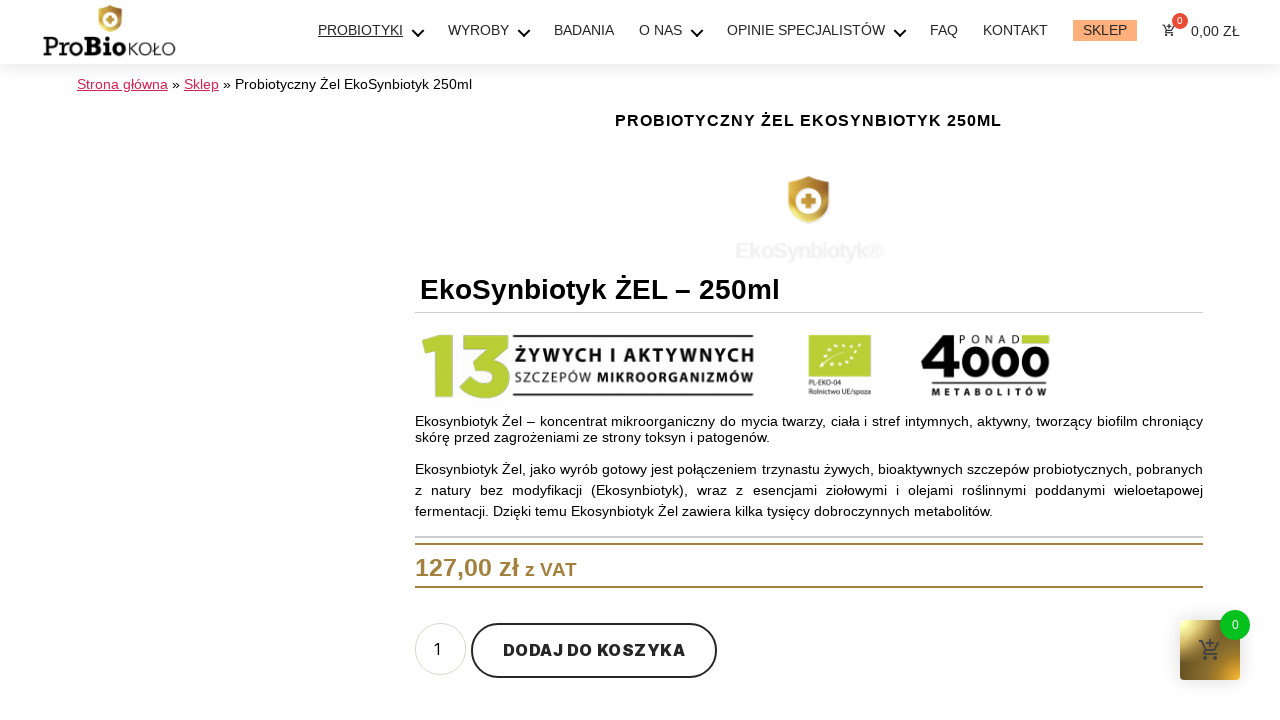

--- FILE ---
content_type: text/html; charset=UTF-8
request_url: https://www.ekosynbiotyk.pl/produkt/ekosynbiotykzel-250ml/
body_size: 25222
content:
<!DOCTYPE html><html lang="pl-PL" class="no-js"><head><script data-no-optimize="1">var litespeed_docref=sessionStorage.getItem("litespeed_docref");litespeed_docref&&(Object.defineProperty(document,"referrer",{get:function(){return litespeed_docref}}),sessionStorage.removeItem("litespeed_docref"));</script> <script type="litespeed/javascript" data-src="https://www.googletagmanager.com/gtag/js?id=AW-11079319326"></script> <script type="litespeed/javascript">window.dataLayer=window.dataLayer||[];function gtag(){dataLayer.push(arguments)}
gtag('js',new Date());gtag('config','AW-11079319326',{'allow_enhanced_conversions':!0})</script> <meta charset="UTF-8"><meta name="viewport" content="width=device-width, initial-scale=1.0"><meta name="theme-color" content="#fff"><link rel="manifest" href="/manifest.json"><link rel="profile" href="https://gmpg.org/xfn/11"><link rel="preconnect" href="https://fonts.googleapis.com"><link rel="preconnect" href="https://fonts.gstatic.com" crossorigin> <script defer async src="https://cdn.trustindex.io/loader-cert.js?315065d21cd887823016eeb27d8"></script><meta name='robots' content='index, follow, max-image-preview:large, max-snippet:-1, max-video-preview:-1' /><title>Probiotyczny Żel do mycia twarzy i ciała. Nawilżający dla alergików</title><meta name="description" content="Ekologiczny preparat z probiotykami do higieny intymnej i ciała. Naturalny oczyszczający preparat zalecany przy problemach skóry, dla alergików i dzieci." /><link rel="canonical" href="https://www.ekosynbiotyk.pl/produkt/ekosynbiotykzel-250ml/" /><meta property="og:locale" content="pl_PL" /><meta property="og:type" content="product" /><meta property="og:title" content="Probiotyczny Żel EkoSynbiotyk 250ml" /><meta property="og:description" content="Ekologiczny preparat z probiotykami do higieny intymnej i ciała. Naturalny oczyszczający preparat zalecany przy problemach skóry, dla alergików i dzieci." /><meta property="og:url" content="https://www.ekosynbiotyk.pl/produkt/ekosynbiotykzel-250ml/" /><meta property="og:site_name" content="EkoSynbiotyk" /><meta property="article:modified_time" content="2025-12-13T09:53:46+00:00" /><meta property="og:image" content="https://www.ekosynbiotyk.pl/wp-content/uploads/2022/12/EkoSunbiotyk_zel_probio_kolo.jpg" /><meta property="og:image:width" content="900" /><meta property="og:image:height" content="900" /><meta property="og:image:type" content="image/jpeg" /><meta name="twitter:card" content="summary_large_image" /><meta name="twitter:label1" content="Cena" /><meta name="twitter:data1" content="127,00&nbsp;&#122;&#322; z VAT" /><meta name="twitter:label2" content="Dostępność" /><meta name="twitter:data2" content="Dostępny" /> <script type="application/ld+json" class="yoast-schema-graph">{"@context":"https://schema.org","@graph":[{"@type":["WebPage","ItemPage"],"@id":"https://www.ekosynbiotyk.pl/produkt/ekosynbiotykzel-250ml/","url":"https://www.ekosynbiotyk.pl/produkt/ekosynbiotykzel-250ml/","name":"Probiotyczny Żel do mycia twarzy i ciała. Nawilżający dla alergików","isPartOf":{"@id":"https://www.ekosynbiotyk.pl/#website"},"primaryImageOfPage":{"@id":"https://www.ekosynbiotyk.pl/produkt/ekosynbiotykzel-250ml/#primaryimage"},"image":{"@id":"https://www.ekosynbiotyk.pl/produkt/ekosynbiotykzel-250ml/#primaryimage"},"thumbnailUrl":"https://www.ekosynbiotyk.pl/wp-content/uploads/2022/12/EkoSunbiotyk_zel_probio_kolo.jpg","description":"Ekologiczny preparat z probiotykami do higieny intymnej i ciała. Naturalny oczyszczający preparat zalecany przy problemach skóry, dla alergików i dzieci.","breadcrumb":{"@id":"https://www.ekosynbiotyk.pl/produkt/ekosynbiotykzel-250ml/#breadcrumb"},"inLanguage":"pl-PL","potentialAction":{"@type":"BuyAction","target":"https://www.ekosynbiotyk.pl/produkt/ekosynbiotykzel-250ml/"}},{"@type":"ImageObject","inLanguage":"pl-PL","@id":"https://www.ekosynbiotyk.pl/produkt/ekosynbiotykzel-250ml/#primaryimage","url":"https://www.ekosynbiotyk.pl/wp-content/uploads/2022/12/EkoSunbiotyk_zel_probio_kolo.jpg","contentUrl":"https://www.ekosynbiotyk.pl/wp-content/uploads/2022/12/EkoSunbiotyk_zel_probio_kolo.jpg","width":900,"height":900,"caption":"Mikroorganiczny żel do mycia twarzy i higieny intymnej od ProBio Koło"},{"@type":"BreadcrumbList","@id":"https://www.ekosynbiotyk.pl/produkt/ekosynbiotykzel-250ml/#breadcrumb","itemListElement":[{"@type":"ListItem","position":1,"name":"Strona główna","item":"https://www.ekosynbiotyk.pl/"},{"@type":"ListItem","position":2,"name":"Sklep","item":"https://www.ekosynbiotyk.pl/sklep/"},{"@type":"ListItem","position":3,"name":"Probiotyczny Żel EkoSynbiotyk 250ml"}]},{"@type":"WebSite","@id":"https://www.ekosynbiotyk.pl/#website","url":"https://www.ekosynbiotyk.pl/","name":"EkoSynbiotyk - ProBio Koło®","description":"Ambasadorem naszej marki jest natura","publisher":{"@id":"https://www.ekosynbiotyk.pl/#organization"},"alternateName":"EkoSynbiotyk","potentialAction":[{"@type":"SearchAction","target":{"@type":"EntryPoint","urlTemplate":"https://www.ekosynbiotyk.pl/?s={search_term_string}"},"query-input":{"@type":"PropertyValueSpecification","valueRequired":true,"valueName":"search_term_string"}}],"inLanguage":"pl-PL"},{"@type":"Organization","@id":"https://www.ekosynbiotyk.pl/#organization","name":"ProBio Koło®","alternateName":"ProBio","url":"https://www.ekosynbiotyk.pl/","logo":{"@type":"ImageObject","inLanguage":"pl-PL","@id":"https://www.ekosynbiotyk.pl/#/schema/logo/image/","url":"https://www.ekosynbiotyk.pl/wp-content/uploads/2023/02/ProBio_kolo_sygnet_gold.png","contentUrl":"https://www.ekosynbiotyk.pl/wp-content/uploads/2023/02/ProBio_kolo_sygnet_gold.png","width":100,"height":110,"caption":"ProBio Koło®"},"image":{"@id":"https://www.ekosynbiotyk.pl/#/schema/logo/image/"},"sameAs":["https://www.facebook.com/probiokolo/","https://www.instagram.com/probiokolo/","https://www.youtube.com/@ekosynbiotyk","https://pl.pinterest.com/probiokolo/"],"publishingPrinciples":"https://www.ekosynbiotyk.pl/o-probio-kolo/","ownershipFundingInfo":"https://www.ekosynbiotyk.pl/kontakt/","actionableFeedbackPolicy":"https://www.ekosynbiotyk.pl/regulamin/","correctionsPolicy":"https://www.ekosynbiotyk.pl/regulamin/","ethicsPolicy":"https://www.ekosynbiotyk.pl/regulamin/","diversityPolicy":"https://www.ekosynbiotyk.pl/regulamin/","diversityStaffingReport":"https://www.ekosynbiotyk.pl/regulamin/"}]}</script> <meta property="product:price:amount" content="127.00" /><meta property="product:price:currency" content="PLN" /><meta property="og:availability" content="instock" /><meta property="product:availability" content="instock" /><meta property="product:retailer_item_id" content="gla_29667" /><meta property="product:condition" content="new" /><link data-optimized="2" rel="stylesheet" href="https://www.ekosynbiotyk.pl/wp-content/litespeed/css/49fdfac101ab2a771e166db2546a839f.css?ver=9c4db" /><link rel="preload" as="image" href="https://www.ekosynbiotyk.pl/wp-content/uploads/2023/02/ProBio_kolo_logo.png.webp"><link rel="preload" as="image" href="https://www.ekosynbiotyk.pl/wp-content/uploads/2022/12/EkoSunbiotyk_zel_probio_kolo-600x600.jpg"><link rel="preload" as="image" href="https://www.ekosynbiotyk.pl/wp-content/uploads/2023/02/ProBio_kolo_sygnet_gold.png.webp"><link rel="preload" as="image" href="https://ekosynbiotyk.pl/wp-content/uploads/2023/02/ProBio_kolo_sygnet_gold.png"><link rel="preload" as="image" href="https://ekosynbiotyk.pl/wp-content/uploads/2023/02/ProBio_kolo_sygnet_gold.png"> <script type="litespeed/javascript" data-src="https://www.ekosynbiotyk.pl/wp-includes/js/jquery/jquery.min.js" id="jquery-core-js"></script> <meta name="ti-site-data" content="[base64]" /><meta name="google-site-verification" content="BEr2Jdz5HGv6Wo_QKHXFQIQNEwLkXYxE4rs_gQf3vHc" />
<noscript><style>.woocommerce-product-gallery{ opacity: 1 !important; }</style></noscript><link rel="icon" href="https://www.ekosynbiotyk.pl/wp-content/uploads/2021/09/cropped-ecosynbiotyk-ikona-100x100.png" sizes="32x32" /><link rel="icon" href="https://www.ekosynbiotyk.pl/wp-content/uploads/2021/09/cropped-ecosynbiotyk-ikona-300x300.png" sizes="192x192" /><link rel="apple-touch-icon" href="https://www.ekosynbiotyk.pl/wp-content/uploads/2021/09/cropped-ecosynbiotyk-ikona-300x300.png" /><meta name="msapplication-TileImage" content="https://www.ekosynbiotyk.pl/wp-content/uploads/2021/09/cropped-ecosynbiotyk-ikona-300x300.png" />
 <script type="litespeed/javascript" data-src="https://www.googletagmanager.com/gtag/js?id=AW-11079319326"></script> <script type="litespeed/javascript">window.dataLayer=window.dataLayer||[];function gtag(){dataLayer.push(arguments)}
gtag('consent','default',{analytics_storage:'denied',ad_storage:'denied',ad_user_data:'denied',ad_personalization:'denied',region:['AT','BE','BG','HR','CY','CZ','DK','EE','FI','FR','DE','GR','HU','IS','IE','IT','LV','LI','LT','LU','MT','NL','NO','PL','PT','RO','SK','SI','ES','SE','GB','CH'],wait_for_update:500,});gtag('js',new Date());gtag('set','developer_id.dOGY3NW',!0);gtag("config","AW-11079319326",{"groups":"GLA","send_page_view":!1})</script> </head><body class="wp-singular product-template-default single single-product postid-29667 custom-background wp-custom-logo wp-embed-responsive wp-theme-twentytwenty wp-child-theme-probio theme-twentytwenty woocommerce woocommerce-page woocommerce-no-js singular has-post-thumbnail has-single-pagination not-showing-comments show-avatars footer-top-hidden"><a class="skip-link screen-reader-text" href="#site-content">Przejdź do treści</a><script type="litespeed/javascript">gtag("event","page_view",{send_to:"GLA"})</script> <header id="site-header" class="header-footer-group" role="banner"><div class="header-inner section-inner"><div class="header-titles-wrapper"><div class="custom-logo">
<a href="https://www.ekosynbiotyk.pl/" class="custom-logo-link" rel="home" aria-current="page">
<picture class="probio-logo" decoding="async">
<source type="image/webp" srcset="https://www.ekosynbiotyk.pl/wp-content/uploads/2023/02/ProBio_kolo_logo.png.webp">
<img data-lazyloaded="1" data-placeholder-resp="292x120" src="https://www.ekosynbiotyk.pl/wp-content/uploads/2023/02/ProBio_kolo_logo.png.webp" width="292" height="120" data-src="https://ekosynbiotyk.pl/wp-content/uploads/2023/02/ProBio_kolo_logo.png" alt="ProBio Koło Probiotyki logotyp" decoding="sync" data-ll-status="loaded" class="entered litespeed-loaded" fetchpriority="high">
</picture>
<picture class="probio-logo-mob" decoding="async">
<source type="image/webp" srcset="https://www.ekosynbiotyk.pl/wp-content/uploads/2023/02/logo_mobile.png.webp 353w, https://ekosynbiotyk.pl/wp-content/uploads/2023/02/logo_mobile-300x51.png.webp 300w" sizes="(max-width: 353px) 100vw, 353px">
<img data-lazyloaded="1" data-placeholder-resp="353x60" src="https://www.ekosynbiotyk.pl/wp-content/uploads/2023/02/logo_mobile.png.webp" width="353" height="60" data-src="https://www.ekosynbiotyk.pl/wp-content/uploads/2023/02/logo_mobile.png.webp" alt="Probiotyki koło proBio koło polskiego wytwórcy" decoding="async" data-srcset="https://www.ekosynbiotyk.pl/wp-content/uploads/2023/02/logo_mobile.png 353w, https://www.ekosynbiotyk.pl/wp-content/uploads/2023/02/logo_mobile-300x51.png 300w" data-sizes="(max-width: 353px) 100vw, 353px" data-ll-status="loaded" class="entered litespeed-loaded" sizes="(max-width: 353px) 100vw, 353px" srcset="https://www.ekosynbiotyk.pl/wp-content/uploads/2023/02/logo_mobile.png.webp 353w, https://www.ekosynbiotyk.pl/wp-content/uploads/2023/02/logo_mobile-300x51.png.webp 300w">
</picture>
</a>
<span class="screen-reader-text">EkoSynbiotyk ProBio Koło</span></div><button class="toggle nav-toggle mobile-nav-toggle" aria-label="Toggle navigation menu" data-toggle-target=".menu-modal" data-toggle-body-class="showing-menu-modal" aria-controls="menu-modal" aria-expanded="false">
<span class="toggle-inner">
<span class="toggle-icon">
<img data-lazyloaded="1" src="[data-uri]" data-src="https://www.ekosynbiotyk.pl/wp-content/themes/probio/img/mobilebutton.svg" alt="Menu icon" aria-hidden="true" width="80" height="70">
</span>
</span>
</button></div><div class="header-navigation-wrapper"><nav class="primary-menu-wrapper" aria-label="Poziomo" role="navigation"><ul class="primary-menu reset-list-style"><li id="menu-item-34" class="menu-item menu-item-type-post_type menu-item-object-page current-menu-ancestor current-menu-parent current_page_parent current_page_ancestor menu-item-has-children menu-item-34"><a href="https://www.ekosynbiotyk.pl/o-ekosynbiotyku/" title="Probiotyki na jelita producenta ProBio Koło">Probiotyki</a><span class="icon"></span><ul class="sub-menu"><li id="menu-item-79916" class="menu-item menu-item-type-custom menu-item-object-custom menu-item-79916"><a href="https://www.ekosynbiotyk.pl/produkt/eko-synbiotyk/">Eko Synbiotyk 400ml</a></li><li id="menu-item-79917" class="menu-item menu-item-type-custom menu-item-object-custom menu-item-79917"><a href="https://www.ekosynbiotyk.pl/produkt/ekosynbiotyk-1000ml/">Eko Synbiotyk 1000ml</a></li><li id="menu-item-222167" class="menu-item menu-item-type-custom menu-item-object-custom menu-item-222167"><a href="https://www.ekosynbiotyk.pl/produkt/odzywka-twarz-dekolt/">Odżywka do twarzy 50ml</a></li><li id="menu-item-187186" class="menu-item menu-item-type-custom menu-item-object-custom menu-item-187186"><a href="https://www.ekosynbiotyk.pl/produkt/jama-ustna-duopack/">Pasta 75ml i spray 50ml</a></li><li id="menu-item-103532" class="menu-item menu-item-type-custom menu-item-object-custom current-menu-item menu-item-103532"><a href="https://www.ekosynbiotyk.pl/produkt/ekosynbiotykzel-250ml/" aria-current="page">Żel probiotyczny do mycia 250ml</a></li><li id="menu-item-103531" class="menu-item menu-item-type-custom menu-item-object-custom menu-item-103531"><a href="https://www.ekosynbiotyk.pl/produkt/glinka_probiotyczna/">Glinka Kaolinowa 50g</a></li><li id="menu-item-79918" class="menu-item menu-item-type-custom menu-item-object-custom menu-item-79918"><a href="https://www.ekosynbiotyk.pl/produkt/ekosynbiotyk-na-wakacje/">Probiotyk w podróży 7x25ml</a></li></ul></li><li id="menu-item-56526" class="menu-item menu-item-type-custom menu-item-object-custom menu-item-home menu-item-has-children menu-item-56526"><a href="https://www.ekosynbiotyk.pl/#" title="O probiotykach od ProBio Koło">Wyroby</a><span class="icon"></span><ul class="sub-menu"><li id="menu-item-31" class="menu-item menu-item-type-post_type menu-item-object-page menu-item-31"><a href="https://www.ekosynbiotyk.pl/zastosowanie/" title="Probiotyki od ProBio Koło, jak je stosować">Zastosowanie</a></li><li id="menu-item-80995" class="menu-item menu-item-type-post_type menu-item-object-page menu-item-80995"><a href="https://www.ekosynbiotyk.pl/o-ekosynbiotyku/" title="Co to Ekosynbiotyk ">O Ekosynbiotyku</a></li><li id="menu-item-222873" class="menu-item menu-item-type-custom menu-item-object-custom menu-item-222873"><a href="https://www.ekosynbiotyk.pl/produkt/odzywka-twarz-dekolt/">O odżywce do twarzy</a></li><li id="menu-item-30512" class="menu-item menu-item-type-post_type menu-item-object-page menu-item-30512"><a href="https://www.ekosynbiotyk.pl/ekosynbiotyk-zel/" title="Co to Ekosynbiotyk żel ">O Żelu Probiotycznym</a></li><li id="menu-item-187188" class="menu-item menu-item-type-custom menu-item-object-custom menu-item-187188"><a href="https://www.ekosynbiotyk.pl/produkt/jama-ustna-duopack/">Pasta do zębów i spray</a></li><li id="menu-item-103530" class="menu-item menu-item-type-post_type menu-item-object-page menu-item-103530"><a href="https://www.ekosynbiotyk.pl/probiotyczna-glinka/" title="Glinka kaolinowa od ProBio Koło">O Glince kaolinowej z Synbiotykiem</a></li></ul></li><li id="menu-item-30530" class="menu-item menu-item-type-taxonomy menu-item-object-category menu-item-30530"><a href="https://www.ekosynbiotyk.pl/badania/" title="Badania i publikacje o probiotykach">Badania</a></li><li id="menu-item-63035" class="menu-item menu-item-type-post_type menu-item-object-page menu-item-has-children menu-item-63035"><a href="https://www.ekosynbiotyk.pl/o-probio-kolo/" title="O ProBio Koło® i EkoSynbiotyku">O Nas</a><span class="icon"></span><ul class="sub-menu"><li id="menu-item-80996" class="menu-item menu-item-type-post_type menu-item-object-page menu-item-80996"><a href="https://www.ekosynbiotyk.pl/o-probio-kolo/">O producencie</a></li><li id="menu-item-80997" class="menu-item menu-item-type-post_type menu-item-object-page menu-item-80997"><a href="https://www.ekosynbiotyk.pl/marianna_gierszewska_probiotyki/">Marianna Gierszewska</a></li><li id="menu-item-79913" class="menu-item menu-item-type-post_type menu-item-object-page menu-item-79913"><a href="https://www.ekosynbiotyk.pl/probiotyki-ocena-klientow/" title="Oceń jakość naszej obsługi">Oceń nas!</a></li></ul></li><li id="menu-item-100894" class="menu-item menu-item-type-post_type menu-item-object-page menu-item-has-children menu-item-100894"><a href="https://www.ekosynbiotyk.pl/opinie-specjalistow-o-probiotyku-ekosynbiotyk/" title="Opinie specjalistów o probiotykach">Opinie specjalistów</a><span class="icon"></span><ul class="sub-menu"><li id="menu-item-100886" class="menu-item menu-item-type-post_type menu-item-object-page menu-item-100886"><a href="https://www.ekosynbiotyk.pl/pawel_kowalczyk_probiotyk/" title=" dr hab. Paweł Kowalczyk opiniuje probiotyk">dr hab. Paweł Kowalczyk</a></li><li id="menu-item-100909" class="menu-item menu-item-type-post_type menu-item-object-page menu-item-100909"><a href="https://www.ekosynbiotyk.pl/beata_pieczynska_probiotyki/" title="dr Beata Pieczyńska opinia o probiotyku ">dr Beata Pieczyńska</a></li><li id="menu-item-111195" class="menu-item menu-item-type-post_type menu-item-object-page menu-item-111195"><a href="https://www.ekosynbiotyk.pl/probiotyki_beata_wrobel/">dr hab inż. Barbara Wróbel</a></li><li id="menu-item-256829" class="menu-item menu-item-type-post_type menu-item-object-page menu-item-256829"><a href="https://www.ekosynbiotyk.pl/probiotyk-sitarek-andrzejczyk-opinia/">dr Monika Sitarek-Andrzejczyk</a></li></ul></li><li id="menu-item-740" class="menu-item menu-item-type-post_type menu-item-object-page menu-item-740"><a href="https://www.ekosynbiotyk.pl/najczesciej-zadawane-pytania/" title="Najczęściej zadawane pytania">FAQ</a></li><li id="menu-item-36420" class="menu-item menu-item-type-post_type menu-item-object-page menu-item-36420"><a href="https://www.ekosynbiotyk.pl/kontakt/" title="Kontakt z ProBio Koło">Kontakt</a></li><li id="menu-item-41072" class="sklep_button menu-item menu-item-type-custom menu-item-object-custom menu-item-41072"><a href="https://www.ekosynbiotyk.pl/sklep/" title="Sklep z probiotykami">Sklep</a></li><li class="menu-item woofc-menu-item menu-item-type-woofc"><a href="https://www.ekosynbiotyk.pl/koszyk/"><span class="woofc-menu-item-inner" data-count="0"><i class="woofc-icon-cart5"></i> <span class="woofc-menu-item-inner-subtotal"><span class="woocommerce-Price-amount amount"><bdi>0,00&nbsp;<span class="woocommerce-Price-currencySymbol">&#122;&#322;</span></bdi></span></span></span></a></li></ul></nav></div></div></header><div class="menu-modal cover-modal header-footer-group" data-modal-target-string=".menu-modal"><div class="menu-modal-inner modal-inner"><div class="menu-wrapper section-inner"><div class="menu-top"><button class="toggle close-nav-toggle fill-children-current-color" data-toggle-target=".menu-modal" data-toggle-body-class="showing-menu-modal" data-set-focus=".menu-modal">
<span class="toggle-text">Zamknij menu</span>
<svg class="svg-icon" aria-hidden="true" role="img" focusable="false" xmlns="http://www.w3.org/2000/svg" width="16" height="16" viewBox="0 0 16 16"><polygon fill="" fill-rule="evenodd" points="6.852 7.649 .399 1.195 1.445 .149 7.899 6.602 14.352 .149 15.399 1.195 8.945 7.649 15.399 14.102 14.352 15.149 7.899 8.695 1.445 15.149 .399 14.102" /></svg>				</button><nav class="mobile-menu" aria-label="Urządzenie przenośne"><ul class="modal-menu reset-list-style"><li class="menu-item menu-item-type-post_type menu-item-object-page current-menu-ancestor current-menu-parent current_page_parent current_page_ancestor menu-item-has-children menu-item-34"><div class="ancestor-wrapper"><a href="https://www.ekosynbiotyk.pl/o-ekosynbiotyku/" title="Probiotyki na jelita producenta ProBio Koło">Probiotyki</a><button class="toggle sub-menu-toggle fill-children-current-color" data-toggle-target=".menu-modal .menu-item-34 > .sub-menu" data-toggle-type="slidetoggle" data-toggle-duration="250" aria-expanded="false"><span class="screen-reader-text">Pokaż podmenu</span><svg class="svg-icon" aria-hidden="true" role="img" focusable="false" xmlns="http://www.w3.org/2000/svg" width="20" height="12" viewBox="0 0 20 12"><polygon fill="" fill-rule="evenodd" points="1319.899 365.778 1327.678 358 1329.799 360.121 1319.899 370.021 1310 360.121 1312.121 358" transform="translate(-1310 -358)" /></svg></button></div><ul class="sub-menu"><li class="menu-item menu-item-type-custom menu-item-object-custom menu-item-79916"><div class="ancestor-wrapper"><a href="https://www.ekosynbiotyk.pl/produkt/eko-synbiotyk/">Eko Synbiotyk 400ml</a></div></li><li class="menu-item menu-item-type-custom menu-item-object-custom menu-item-79917"><div class="ancestor-wrapper"><a href="https://www.ekosynbiotyk.pl/produkt/ekosynbiotyk-1000ml/">Eko Synbiotyk 1000ml</a></div></li><li class="menu-item menu-item-type-custom menu-item-object-custom menu-item-222167"><div class="ancestor-wrapper"><a href="https://www.ekosynbiotyk.pl/produkt/odzywka-twarz-dekolt/">Odżywka do twarzy 50ml</a></div></li><li class="menu-item menu-item-type-custom menu-item-object-custom menu-item-187186"><div class="ancestor-wrapper"><a href="https://www.ekosynbiotyk.pl/produkt/jama-ustna-duopack/">Pasta 75ml i spray 50ml</a></div></li><li class="menu-item menu-item-type-custom menu-item-object-custom current-menu-item menu-item-103532"><div class="ancestor-wrapper"><a href="https://www.ekosynbiotyk.pl/produkt/ekosynbiotykzel-250ml/" aria-current="page">Żel probiotyczny do mycia 250ml</a></div></li><li class="menu-item menu-item-type-custom menu-item-object-custom menu-item-103531"><div class="ancestor-wrapper"><a href="https://www.ekosynbiotyk.pl/produkt/glinka_probiotyczna/">Glinka Kaolinowa 50g</a></div></li><li class="menu-item menu-item-type-custom menu-item-object-custom menu-item-79918"><div class="ancestor-wrapper"><a href="https://www.ekosynbiotyk.pl/produkt/ekosynbiotyk-na-wakacje/">Probiotyk w podróży 7x25ml</a></div></li></ul></li><li class="menu-item menu-item-type-custom menu-item-object-custom menu-item-home menu-item-has-children menu-item-56526"><div class="ancestor-wrapper"><a href="https://www.ekosynbiotyk.pl/#" title="O probiotykach od ProBio Koło">Wyroby</a><button class="toggle sub-menu-toggle fill-children-current-color" data-toggle-target=".menu-modal .menu-item-56526 > .sub-menu" data-toggle-type="slidetoggle" data-toggle-duration="250" aria-expanded="false"><span class="screen-reader-text">Pokaż podmenu</span><svg class="svg-icon" aria-hidden="true" role="img" focusable="false" xmlns="http://www.w3.org/2000/svg" width="20" height="12" viewBox="0 0 20 12"><polygon fill="" fill-rule="evenodd" points="1319.899 365.778 1327.678 358 1329.799 360.121 1319.899 370.021 1310 360.121 1312.121 358" transform="translate(-1310 -358)" /></svg></button></div><ul class="sub-menu"><li class="menu-item menu-item-type-post_type menu-item-object-page menu-item-31"><div class="ancestor-wrapper"><a href="https://www.ekosynbiotyk.pl/zastosowanie/" title="Probiotyki od ProBio Koło, jak je stosować">Zastosowanie</a></div></li><li class="menu-item menu-item-type-post_type menu-item-object-page menu-item-80995"><div class="ancestor-wrapper"><a href="https://www.ekosynbiotyk.pl/o-ekosynbiotyku/" title="Co to Ekosynbiotyk ">O Ekosynbiotyku</a></div></li><li class="menu-item menu-item-type-custom menu-item-object-custom menu-item-222873"><div class="ancestor-wrapper"><a href="https://www.ekosynbiotyk.pl/produkt/odzywka-twarz-dekolt/">O odżywce do twarzy</a></div></li><li class="menu-item menu-item-type-post_type menu-item-object-page menu-item-30512"><div class="ancestor-wrapper"><a href="https://www.ekosynbiotyk.pl/ekosynbiotyk-zel/" title="Co to Ekosynbiotyk żel ">O Żelu Probiotycznym</a></div></li><li class="menu-item menu-item-type-custom menu-item-object-custom menu-item-187188"><div class="ancestor-wrapper"><a href="https://www.ekosynbiotyk.pl/produkt/jama-ustna-duopack/">Pasta do zębów i spray</a></div></li><li class="menu-item menu-item-type-post_type menu-item-object-page menu-item-103530"><div class="ancestor-wrapper"><a href="https://www.ekosynbiotyk.pl/probiotyczna-glinka/" title="Glinka kaolinowa od ProBio Koło">O Glince kaolinowej z Synbiotykiem</a></div></li></ul></li><li class="menu-item menu-item-type-taxonomy menu-item-object-category menu-item-30530"><div class="ancestor-wrapper"><a href="https://www.ekosynbiotyk.pl/badania/" title="Badania i publikacje o probiotykach">Badania</a></div></li><li class="menu-item menu-item-type-post_type menu-item-object-page menu-item-has-children menu-item-63035"><div class="ancestor-wrapper"><a href="https://www.ekosynbiotyk.pl/o-probio-kolo/" title="O ProBio Koło® i EkoSynbiotyku">O Nas</a><button class="toggle sub-menu-toggle fill-children-current-color" data-toggle-target=".menu-modal .menu-item-63035 > .sub-menu" data-toggle-type="slidetoggle" data-toggle-duration="250" aria-expanded="false"><span class="screen-reader-text">Pokaż podmenu</span><svg class="svg-icon" aria-hidden="true" role="img" focusable="false" xmlns="http://www.w3.org/2000/svg" width="20" height="12" viewBox="0 0 20 12"><polygon fill="" fill-rule="evenodd" points="1319.899 365.778 1327.678 358 1329.799 360.121 1319.899 370.021 1310 360.121 1312.121 358" transform="translate(-1310 -358)" /></svg></button></div><ul class="sub-menu"><li class="menu-item menu-item-type-post_type menu-item-object-page menu-item-80996"><div class="ancestor-wrapper"><a href="https://www.ekosynbiotyk.pl/o-probio-kolo/">O producencie</a></div></li><li class="menu-item menu-item-type-post_type menu-item-object-page menu-item-80997"><div class="ancestor-wrapper"><a href="https://www.ekosynbiotyk.pl/marianna_gierszewska_probiotyki/">Marianna Gierszewska</a></div></li><li class="menu-item menu-item-type-post_type menu-item-object-page menu-item-79913"><div class="ancestor-wrapper"><a href="https://www.ekosynbiotyk.pl/probiotyki-ocena-klientow/" title="Oceń jakość naszej obsługi">Oceń nas!</a></div></li></ul></li><li class="menu-item menu-item-type-post_type menu-item-object-page menu-item-has-children menu-item-100894"><div class="ancestor-wrapper"><a href="https://www.ekosynbiotyk.pl/opinie-specjalistow-o-probiotyku-ekosynbiotyk/" title="Opinie specjalistów o probiotykach">Opinie specjalistów</a><button class="toggle sub-menu-toggle fill-children-current-color" data-toggle-target=".menu-modal .menu-item-100894 > .sub-menu" data-toggle-type="slidetoggle" data-toggle-duration="250" aria-expanded="false"><span class="screen-reader-text">Pokaż podmenu</span><svg class="svg-icon" aria-hidden="true" role="img" focusable="false" xmlns="http://www.w3.org/2000/svg" width="20" height="12" viewBox="0 0 20 12"><polygon fill="" fill-rule="evenodd" points="1319.899 365.778 1327.678 358 1329.799 360.121 1319.899 370.021 1310 360.121 1312.121 358" transform="translate(-1310 -358)" /></svg></button></div><ul class="sub-menu"><li class="menu-item menu-item-type-post_type menu-item-object-page menu-item-100886"><div class="ancestor-wrapper"><a href="https://www.ekosynbiotyk.pl/pawel_kowalczyk_probiotyk/" title=" dr hab. Paweł Kowalczyk opiniuje probiotyk">dr hab. Paweł Kowalczyk</a></div></li><li class="menu-item menu-item-type-post_type menu-item-object-page menu-item-100909"><div class="ancestor-wrapper"><a href="https://www.ekosynbiotyk.pl/beata_pieczynska_probiotyki/" title="dr Beata Pieczyńska opinia o probiotyku ">dr Beata Pieczyńska</a></div></li><li class="menu-item menu-item-type-post_type menu-item-object-page menu-item-111195"><div class="ancestor-wrapper"><a href="https://www.ekosynbiotyk.pl/probiotyki_beata_wrobel/">dr hab inż. Barbara Wróbel</a></div></li><li class="menu-item menu-item-type-post_type menu-item-object-page menu-item-256829"><div class="ancestor-wrapper"><a href="https://www.ekosynbiotyk.pl/probiotyk-sitarek-andrzejczyk-opinia/">dr Monika Sitarek-Andrzejczyk</a></div></li></ul></li><li class="menu-item menu-item-type-post_type menu-item-object-page menu-item-740"><div class="ancestor-wrapper"><a href="https://www.ekosynbiotyk.pl/najczesciej-zadawane-pytania/" title="Najczęściej zadawane pytania">FAQ</a></div></li><li class="menu-item menu-item-type-post_type menu-item-object-page menu-item-36420"><div class="ancestor-wrapper"><a href="https://www.ekosynbiotyk.pl/kontakt/" title="Kontakt z ProBio Koło">Kontakt</a></div></li><li class="sklep_button menu-item menu-item-type-custom menu-item-object-custom menu-item-41072"><div class="ancestor-wrapper"><a href="https://www.ekosynbiotyk.pl/sklep/" title="Sklep z probiotykami">Sklep</a></div></li><li class="menu-item woofc-menu-item menu-item-type-woofc"><a href="https://www.ekosynbiotyk.pl/koszyk/"><span class="woofc-menu-item-inner" data-count="0"><i class="woofc-icon-cart5"></i> <span class="woofc-menu-item-inner-subtotal"><span class="woocommerce-Price-amount amount"><bdi>0,00&nbsp;<span class="woocommerce-Price-currencySymbol">&#122;&#322;</span></bdi></span></span></span></a></li></ul></nav></div><div class="menu-bottom"></div></div></div></div><section id="primary" class="content-area"><main id="main" class="site-main"><div class="breadcrumb breadcrumbs woo-breadcrumbs"><div class="breadcrumb-trail"><span><span><a href="https://www.ekosynbiotyk.pl/">Strona główna</a></span> » <span><a href="https://www.ekosynbiotyk.pl/sklep/">Sklep</a></span> » <span class="breadcrumb_last" aria-current="page">Probiotyczny Żel EkoSynbiotyk 250ml</span></span></div></div><div class="woocommerce-notices-wrapper"></div><div id="product-29667" class="product type-product post-29667 status-publish first instock product_cat-synbiotyki product_tag-ekologiczne product_tag-bezglutenowe product_tag-probiotyki product_tag-weganskie has-post-thumbnail taxable shipping-taxable purchasable product-type-simple"><div class="woocommerce-product-gallery woocommerce-product-gallery--with-images woocommerce-product-gallery--columns-4 images" data-columns="4" style="opacity: 0; transition: opacity .25s ease-in-out;"><div class="woocommerce-product-gallery__wrapper"><div data-thumb="https://www.ekosynbiotyk.pl/wp-content/uploads/2022/12/EkoSunbiotyk_zel_probio_kolo-100x100.jpg.webp" data-thumb-alt="Mikroorganiczny żel do mycia twarzy i higieny intymnej od ProBio Koło" data-thumb-srcset="https://www.ekosynbiotyk.pl/wp-content/uploads/2022/12/EkoSunbiotyk_zel_probio_kolo-100x100.jpg.webp 100w, https://www.ekosynbiotyk.pl/wp-content/uploads/2022/12/EkoSunbiotyk_zel_probio_kolo-300x300.jpg 300w, https://www.ekosynbiotyk.pl/wp-content/uploads/2022/12/EkoSunbiotyk_zel_probio_kolo-150x150.jpg.webp 150w, https://www.ekosynbiotyk.pl/wp-content/uploads/2022/12/EkoSunbiotyk_zel_probio_kolo-768x768.jpg 768w, https://www.ekosynbiotyk.pl/wp-content/uploads/2022/12/EkoSunbiotyk_zel_probio_kolo-450x450.jpg 450w, https://www.ekosynbiotyk.pl/wp-content/uploads/2022/12/EkoSunbiotyk_zel_probio_kolo-600x600.jpg 600w, https://www.ekosynbiotyk.pl/wp-content/uploads/2022/12/EkoSunbiotyk_zel_probio_kolo.jpg 900w"  data-thumb-sizes="(max-width: 100px) 100vw, 100px" class="woocommerce-product-gallery__image"><img width="600" height="600" src="https://www.ekosynbiotyk.pl/wp-content/uploads/2022/12/EkoSunbiotyk_zel_probio_kolo-600x600.jpg" class="wp-post-image" alt="Mikroorganiczny żel do mycia twarzy i higieny intymnej od ProBio Koło" data-caption="" data-src="https://www.ekosynbiotyk.pl/wp-content/uploads/2022/12/EkoSunbiotyk_zel_probio_kolo.jpg" data-large_image="https://www.ekosynbiotyk.pl/wp-content/uploads/2022/12/EkoSunbiotyk_zel_probio_kolo.jpg" data-large_image_width="900" data-large_image_height="900" decoding="sync" fetchpriority="high" srcset="https://www.ekosynbiotyk.pl/wp-content/uploads/2022/12/EkoSunbiotyk_zel_probio_kolo-600x600.jpg 600w, https://www.ekosynbiotyk.pl/wp-content/uploads/2022/12/EkoSunbiotyk_zel_probio_kolo-300x300.jpg 300w, https://www.ekosynbiotyk.pl/wp-content/uploads/2022/12/EkoSunbiotyk_zel_probio_kolo-150x150.jpg.webp 150w, https://www.ekosynbiotyk.pl/wp-content/uploads/2022/12/EkoSunbiotyk_zel_probio_kolo-768x768.jpg 768w, https://www.ekosynbiotyk.pl/wp-content/uploads/2022/12/EkoSunbiotyk_zel_probio_kolo-450x450.jpg 450w, https://www.ekosynbiotyk.pl/wp-content/uploads/2022/12/EkoSunbiotyk_zel_probio_kolo-100x100.jpg.webp 100w, https://www.ekosynbiotyk.pl/wp-content/uploads/2022/12/EkoSunbiotyk_zel_probio_kolo.jpg 900w" sizes="(max-width: 600px) 100vw, 600px"/></div></div></div><div class="summary entry-summary"><h1 class="product_title entry-title">Probiotyczny Żel EkoSynbiotyk 250ml</h1><div class="woocommerce-product-details__short-description"><div class="product_right_logo"><div class="sygnet"><img src="https://www.ekosynbiotyk.pl/wp-content/uploads/2023/02/ProBio_kolo_sygnet_gold.png.webp" alt="Probiotyczny żel do mycia od ProBio Koło z gwarancją najwyższej jakości u bezpieczeństwa" fetchpriority="high" decoding="sync"/></div><div class="section-title-center"><h3 class="goldtitle" style="font-size: 2.2rem;">EkoSynbiotyk®</h3></div></div><h2 style="font-weight: 900; margin:0.5rem">EkoSynbiotyk ŻEL &#8211; 250ml</h2>
<hr4></hr4>
<a href="https://www.ekosynbiotyk.pl/wp-content/uploads/2022/01/ekosynbiotyk_zalety.svg"><img data-lazyloaded="1" src="[data-uri]" style="margin:0 0 -2.5rem 0 !important" data-src="https://www.ekosynbiotyk.pl/wp-content/uploads/2022/01/ekosynbiotyk_zalety.svg" alt="13 aktywnych szczepów probiotycznych i pożyteczne metabolity" width="642" height="104" class="aligncenter size-full wp-image-51874" /></a><br />
Ekosynbiotyk Żel – koncentrat mikroorganiczny do mycia twarzy, ciała i stref intymnych, aktywny, tworzący biofilm chroniący skórę przed zagrożeniami ze strony toksyn i patogenów.</p><p class="p1">Ekosynbiotyk Żel, jako wyrób gotowy jest połączeniem trzynastu żywych, bioaktywnych szczepów probiotycznych, pobranych z natury bez modyfikacji (Ekosynbiotyk), wraz z esencjami ziołowymi i olejami roślinnymi poddanymi wieloetapowej fermentacji. Dzięki temu Ekosynbiotyk Żel zawiera kilka tysięcy dobroczynnych metabolitów.</p>
<hr4></hr4></div><p class="price"><span class="woocommerce-Price-amount amount"><bdi>127,00&nbsp;<span class="woocommerce-Price-currencySymbol">&#122;&#322;</span></bdi></span> <small class="woocommerce-price-suffix">z VAT</small></p><form class="cart" action="https://www.ekosynbiotyk.pl/produkt/ekosynbiotykzel-250ml/" method="post" enctype='multipart/form-data'>
<span class="wpcsb-id wpcsb-id-29667" data-product_id="29667"></span><div class="quantity">
<label class="screen-reader-text" for="quantity_696d2acc00d5b">ilość Probiotyczny Żel EkoSynbiotyk 250ml</label>
<input
type="number"
id="quantity_696d2acc00d5b"
class="input-text qty text"
name="quantity"
value="1"
aria-label="Ilość produktu"
min="1"
max="24"
step="1"
placeholder=""
inputmode="numeric"
autocomplete="off"
/></div><button type="submit" name="add-to-cart" value="29667" class="single_add_to_cart_button button alt">Dodaj do koszyka</button></form><div class="product_meta">
<span class="sku_wrapper">SKU: <span class="sku">gla_29667</span></span>
<span class="posted_in">Kategoria: <a href="https://www.ekosynbiotyk.pl/kategoria-produktu/synbiotyki/" rel="tag">Eko Synbiotyki</a></span>
<span class="tagged_as">Znaczniki: <a href="https://www.ekosynbiotyk.pl/tag-produktu/ekologiczne/" rel="tag">Ekologiczne probiotyki wspierają odporność i zdrowie jelit</a>, <a href="https://www.ekosynbiotyk.pl/tag-produktu/bezglutenowe/" rel="tag">Probiotyki bezglutenowe dla alergików</a>, <a href="https://www.ekosynbiotyk.pl/tag-produktu/probiotyki/" rel="tag">Probiotyki wspierające odporność i zdrowie jelit</a>, <a href="https://www.ekosynbiotyk.pl/tag-produktu/weganskie/" rel="tag">Wegański probiotyk - zdrowa alternatywa wolna od produktów pochodzenia zwierzęcego.</a></span></div></div><div class="woocommerce-tabs wc-tabs-wrapper"><ul class="tabs wc-tabs" role="tablist"><li class="additional_information_tab" id="tab-title-additional_information" role="tab" aria-controls="tab-additional_information">
<a href="#tab-additional_information">
Informacje dodatkowe					</a></li></ul><div class="woocommerce-Tabs-panel woocommerce-Tabs-panel--additional_information panel entry-content wc-tab" id="tab-additional_information" role="tabpanel" aria-labelledby="tab-title-additional_information"><h2>Informacje dodatkowe</h2><table class="woocommerce-product-attributes shop_attributes"><tr class="woocommerce-product-attributes-item woocommerce-product-attributes-item--weight"><th class="woocommerce-product-attributes-item__label">Waga</th><td class="woocommerce-product-attributes-item__value">0,250 kg</td></tr><tr class="woocommerce-product-attributes-item woocommerce-product-attributes-item--dimensions"><th class="woocommerce-product-attributes-item__label">Wymiary</th><td class="woocommerce-product-attributes-item__value">5 &times; 5 &times; 20 cm</td></tr><tr class="woocommerce-product-attributes-item woocommerce-product-attributes-item--attribute_marka"><th class="woocommerce-product-attributes-item__label">Marka</th><td class="woocommerce-product-attributes-item__value"><p>PROBIO KOŁO</p></td></tr></table></div></div></div> <script type="litespeed/javascript">gtag("event","view_item",{send_to:"GLA",ecomm_pagetype:"product",value:127.000000,items:[{id:"gla_29667",price:127.000000,google_business_vertical:"retail",name:"Probiotyczny Żel EkoSynbiotyk 250ml",category:"Eko Synbiotyki",}]})</script> </main></section><div class="section-inner full-desc">
<hr4></hr4><p style="font-size:2rem; text-align:center; padding-top:20px;">Wszelkie szczepy użyte w <strong>naszych probiotykach nie są modyfikowane. Wyrób jest bezglutenowy i wolny od cukrów. </strong></p><p style="border-top:solid 1px; border-bottom:solid 1px; text-align:center; padding:8px;">Każda partia EkoSynbiotyku po procesie wytwarzania badana jest w naszym i zewnętrznym akredytowanym laboratorium – <strong>ITM (Instytut Technologii Mikrobiologicznych)</strong>.</p><p style="text-align: center;"><strong>Synbiotyk</strong> naszej autorskiej receptury zawiera starannie wyselekcjonowane i ustabilizowane szczepy probiotycznych kultur bakterii, które współpracują synergicznie. Dodatkowo, składniki obecne w naszym probiotyku poddawane są procesowi fermentacji, który przekształca je w łatwo przyswajalne metabolity.</p><p style="text-align: center;"><strong>Nadaje się do każdego typu cery łącznie ze skórą uczuleniową i bardzo wrażliwą.</strong></p><pre class="ti-widget"><template id="trustindex-google-widget-html"><div class=" ti-widget  ti-goog ti-show-rating-text ti-review-text-mode-readmore ti-text-align-left" data-no-translation="true" data-time-locale="%d %s temu|dziś|dzień|dni|tydzień|tygodni|miesiąc|miesięcy|rok|lat" data-plugin-version="13.2.6" data-layout-id="13" data-layout-category="slider" data-set-id="ligth-border" data-pid="" data-language="pl" data-close-locale="Zamknąć" data-review-target-width="275" data-css-version="2" data-reply-by-locale="Odpowiedź właściciela" data-only-rating-locale="Ten użytkownik wystawił tylko ocenę." data-pager-autoplay-timeout="6"> <div class="ti-widget-container ti-col-4"> <div class="ti-footer source-Google"> <div class="ti-row"> <div class="ti-profile-img"> <trustindex-image data-imgurl="https://lh3.googleusercontent.com/-9WU0KUX1Uzk/AAAAAAAAAAI/AAAAAAAAAAA/bO9PvRUqvqA/s160-c-k-mo/photo.jpg" alt="EkoSynbiotyk - ProBio Koło®" loading="lazy"></trustindex-image> </div> <div class="ti-profile-details"> <div class="ti-name"> EkoSynbiotyk - ProBio Koło®</div> <span class="ti-stars"><trustindex-image class="ti-star" data-imgurl="https://cdn.trustindex.io/assets/platform/Google/star/f.svg" alt="Google" width="17" height="17" loading="lazy"></trustindex-image><trustindex-image class="ti-star" data-imgurl="https://cdn.trustindex.io/assets/platform/Google/star/f.svg" alt="Google" width="17" height="17" loading="lazy"></trustindex-image><trustindex-image class="ti-star" data-imgurl="https://cdn.trustindex.io/assets/platform/Google/star/f.svg" alt="Google" width="17" height="17" loading="lazy"></trustindex-image><trustindex-image class="ti-star" data-imgurl="https://cdn.trustindex.io/assets/platform/Google/star/f.svg" alt="Google" width="17" height="17" loading="lazy"></trustindex-image><trustindex-image class="ti-star" data-imgurl="https://cdn.trustindex.io/assets/platform/Google/star/f.svg" alt="Google" width="17" height="17" loading="lazy"></trustindex-image></span> <div class="ti-rating-text"> <span class="nowrap"><strong>77 opinii Google</strong></span> </div> <div class="ti-header-write-btn-container"> <a href="https://admin.trustindex.io/api/googleWriteReview?place-id=ChIJvYbujVUVG0cRtT0GYA9KtLA" class="ti-header-write-btn" role="button" aria-label="Napisz recenzję na platformie Google" target="_blank" rel="noopener">Napisz recenzję</a> </div>  </div> </div> </div> <div class="ti-reviews-container"> <div class="ti-controls"> <div class="ti-next" aria-label="Następna recenzję" role="button" tabindex="0"></div> <div class="ti-prev" aria-label="Poprzednia recenzję" role="button" tabindex="0"></div> </div> <div class="ti-reviews-container-wrapper">  <div data-empty="0" data-time="1712188800" class="ti-review-item source-Google ti-image-layout-thumbnail" data-id="cfcd208495d565ef66e7dff9f98764da"> <div class="ti-inner"> <div class="ti-review-header"> <div class="ti-platform-icon ti-with-tooltip"> <span class="ti-tooltip">Opublikowano na </span> <trustindex-image data-imgurl="https://cdn.trustindex.io/assets/platform/Google/icon.svg" alt="" width="20" height="20" loading="lazy"></trustindex-image> </div> <div class="ti-profile-img"> <trustindex-image data-imgurl="https://lh3.googleusercontent.com/a-/ALV-UjW_3s__nAau5Hib0_xiXZbUcrMdvU8t6pZKqNZnNdt-eCl6GDMB=w40-h40-c-rp-mo-br100" alt="Klaudyna Purzycka profile picture" loading="lazy"></trustindex-image> </div> <div class="ti-profile-details"> <div class="ti-name"> Klaudyna Purzycka </div> <div class="ti-date"></div> </div> </div> <span class="ti-stars"><trustindex-image class="ti-star" data-imgurl="https://cdn.trustindex.io/assets/platform/Google/star/f.svg" alt="Google" width="17" height="17" loading="lazy"></trustindex-image><trustindex-image class="ti-star" data-imgurl="https://cdn.trustindex.io/assets/platform/Google/star/f.svg" alt="Google" width="17" height="17" loading="lazy"></trustindex-image><trustindex-image class="ti-star" data-imgurl="https://cdn.trustindex.io/assets/platform/Google/star/f.svg" alt="Google" width="17" height="17" loading="lazy"></trustindex-image><trustindex-image class="ti-star" data-imgurl="https://cdn.trustindex.io/assets/platform/Google/star/f.svg" alt="Google" width="17" height="17" loading="lazy"></trustindex-image><trustindex-image class="ti-star" data-imgurl="https://cdn.trustindex.io/assets/platform/Google/star/f.svg" alt="Google" width="17" height="17" loading="lazy"></trustindex-image></span> <div class="ti-review-text-container ti-review-content">Muszę przyznać, że jestem w szoku ! - Choć w sumie już nie powinnam być, bo jakość produktu Ekosynbiotyk jest dla mnie bezkonkurencyjna !!!
Miałam totalnie zawalone zatoki, aż ból głowy rozsadzał mi czaszkę, zastosowałam zwiekszoną dawke i jestem pod wrażeniem, bo po niespełna 3 dniach problem zatok zniknął, ból ustał, zatoki drożne, samopoczucie wspaniałe! A i jeszcze przy tym osłabieniu wywaliło mi opryszczke, którą również potraktowałam ekosynbiotykiem i śladu po niej nie ma! Zwalczyłam ja w zarodku a raczej Wasz produkt ja zwalczył ! 😜 Dlatego kocham go miłością bezwarunkową i śmiem twierdzić, że to jest lek na wszystko ! Nie ma dolegliwości z którą by sobie nie poradził, a wiem co mówię, bo uratował mnie i moje dzieci już nie raz ! 😉 Dlatego nie wyobrażam sobie życia bez Ekosynbiotyku!
Gratuluje tak rewelacyjnego produktu  i dziękuję z całego ❤️ za to plynne złoto!
Pozdrawiam !</div> <span class="ti-read-more" data-container=".ti-review-content" data-collapse-text="Ukryj" data-open-text="Czytaj więcej"></span> </div> </div>  <div data-empty="0" data-time="1709164800" class="ti-review-item source-Google ti-image-layout-thumbnail" data-id="cfcd208495d565ef66e7dff9f98764da"> <div class="ti-inner"> <div class="ti-review-header"> <div class="ti-platform-icon ti-with-tooltip"> <span class="ti-tooltip">Opublikowano na </span> <trustindex-image data-imgurl="https://cdn.trustindex.io/assets/platform/Google/icon.svg" alt="" width="20" height="20" loading="lazy"></trustindex-image> </div> <div class="ti-profile-img"> <trustindex-image data-imgurl="https://lh3.googleusercontent.com/a/ACg8ocKp04d8iMgO9inBAnfIjC4X19nR333az0X-BIkGhODMjAkLHQ=w40-h40-c-rp-mo-br100" alt="Martyna Luszczek profile picture" loading="lazy"></trustindex-image> </div> <div class="ti-profile-details"> <div class="ti-name"> Martyna Luszczek </div> <div class="ti-date"></div> </div> </div> <span class="ti-stars"><trustindex-image class="ti-star" data-imgurl="https://cdn.trustindex.io/assets/platform/Google/star/f.svg" alt="Google" width="17" height="17" loading="lazy"></trustindex-image><trustindex-image class="ti-star" data-imgurl="https://cdn.trustindex.io/assets/platform/Google/star/f.svg" alt="Google" width="17" height="17" loading="lazy"></trustindex-image><trustindex-image class="ti-star" data-imgurl="https://cdn.trustindex.io/assets/platform/Google/star/f.svg" alt="Google" width="17" height="17" loading="lazy"></trustindex-image><trustindex-image class="ti-star" data-imgurl="https://cdn.trustindex.io/assets/platform/Google/star/f.svg" alt="Google" width="17" height="17" loading="lazy"></trustindex-image><trustindex-image class="ti-star" data-imgurl="https://cdn.trustindex.io/assets/platform/Google/star/f.svg" alt="Google" width="17" height="17" loading="lazy"></trustindex-image></span> <div class="ti-review-text-container ti-review-content">Najlepszy! Pijemy cala rodzina, włącznie z 3 miesięcznym niemowlakiem, któremu pomógł na brzuszek, kolki i chyba w ogóle na wszystko. Recepta na każdy bol brzucha, a także na lepszą skórę, włosy, paznokcie. Polecam!</div> <span class="ti-read-more" data-container=".ti-review-content" data-collapse-text="Ukryj" data-open-text="Czytaj więcej"></span> </div> </div>  <div data-empty="0" data-time="1708992000" class="ti-review-item source-Google ti-image-layout-thumbnail" data-id="cfcd208495d565ef66e7dff9f98764da"> <div class="ti-inner"> <div class="ti-review-header"> <div class="ti-platform-icon ti-with-tooltip"> <span class="ti-tooltip">Opublikowano na </span> <trustindex-image data-imgurl="https://cdn.trustindex.io/assets/platform/Google/icon.svg" alt="" width="20" height="20" loading="lazy"></trustindex-image> </div> <div class="ti-profile-img"> <trustindex-image data-imgurl="https://lh3.googleusercontent.com/a-/ALV-UjUZVzQ6jvo9jUmaXO_D8zNKk0uWfRv0uqPNP4sMUPuZbHmN7XA=w40-h40-c-rp-mo-br100" alt="Magdalena Zachariasiewicz profile picture" loading="lazy"></trustindex-image> </div> <div class="ti-profile-details"> <div class="ti-name"> Magdalena Zachariasiewicz </div> <div class="ti-date"></div> </div> </div> <span class="ti-stars"><trustindex-image class="ti-star" data-imgurl="https://cdn.trustindex.io/assets/platform/Google/star/f.svg" alt="Google" width="17" height="17" loading="lazy"></trustindex-image><trustindex-image class="ti-star" data-imgurl="https://cdn.trustindex.io/assets/platform/Google/star/f.svg" alt="Google" width="17" height="17" loading="lazy"></trustindex-image><trustindex-image class="ti-star" data-imgurl="https://cdn.trustindex.io/assets/platform/Google/star/f.svg" alt="Google" width="17" height="17" loading="lazy"></trustindex-image><trustindex-image class="ti-star" data-imgurl="https://cdn.trustindex.io/assets/platform/Google/star/f.svg" alt="Google" width="17" height="17" loading="lazy"></trustindex-image><trustindex-image class="ti-star" data-imgurl="https://cdn.trustindex.io/assets/platform/Google/star/f.svg" alt="Google" width="17" height="17" loading="lazy"></trustindex-image></span> <div class="ti-review-text-container ti-review-content">Produkt jest absolutnym hitem.
Jakość broni się sama.
Godny uwagi jest również SERWIS. Sprawy załatwiane są dosłownie od ręki.
Oceniam na absolutne 5 ⭐️
Polecam.</div> <span class="ti-read-more" data-container=".ti-review-content" data-collapse-text="Ukryj" data-open-text="Czytaj więcej"></span> </div> </div>  <div data-empty="0" data-time="1708732800" class="ti-review-item source-Google ti-image-layout-thumbnail" data-id="cfcd208495d565ef66e7dff9f98764da"> <div class="ti-inner"> <div class="ti-review-header"> <div class="ti-platform-icon ti-with-tooltip"> <span class="ti-tooltip">Opublikowano na </span> <trustindex-image data-imgurl="https://cdn.trustindex.io/assets/platform/Google/icon.svg" alt="" width="20" height="20" loading="lazy"></trustindex-image> </div> <div class="ti-profile-img"> <trustindex-image data-imgurl="https://lh3.googleusercontent.com/a/ACg8ocInEKY55ZZAqXUmZgCm4UehS2QWRu3y9K4vYIKUSGkM9mQfag=w40-h40-c-rp-mo-br100" alt="Joanna Wicher profile picture" loading="lazy"></trustindex-image> </div> <div class="ti-profile-details"> <div class="ti-name"> Joanna Wicher </div> <div class="ti-date"></div> </div> </div> <span class="ti-stars"><trustindex-image class="ti-star" data-imgurl="https://cdn.trustindex.io/assets/platform/Google/star/f.svg" alt="Google" width="17" height="17" loading="lazy"></trustindex-image><trustindex-image class="ti-star" data-imgurl="https://cdn.trustindex.io/assets/platform/Google/star/f.svg" alt="Google" width="17" height="17" loading="lazy"></trustindex-image><trustindex-image class="ti-star" data-imgurl="https://cdn.trustindex.io/assets/platform/Google/star/f.svg" alt="Google" width="17" height="17" loading="lazy"></trustindex-image><trustindex-image class="ti-star" data-imgurl="https://cdn.trustindex.io/assets/platform/Google/star/f.svg" alt="Google" width="17" height="17" loading="lazy"></trustindex-image><trustindex-image class="ti-star" data-imgurl="https://cdn.trustindex.io/assets/platform/Google/star/f.svg" alt="Google" width="17" height="17" loading="lazy"></trustindex-image></span> <div class="ti-review-text-container ti-review-content">EkoSynbiotyk to napój Bogów, który jest ze mną od długiego czasu każdego dnia. Wsparcie z ProBio Koło jest nieocenione. Zawsze służą profesjonalną opieką !!! Kocham Was i to co robicie!!! Jesteście Aniolami na mej drodze ❤️❤️❤️</div> <span class="ti-read-more" data-container=".ti-review-content" data-collapse-text="Ukryj" data-open-text="Czytaj więcej"></span> </div> </div>  <div data-empty="0" data-time="1706659200" class="ti-review-item source-Google ti-image-layout-thumbnail" data-id="cfcd208495d565ef66e7dff9f98764da"> <div class="ti-inner"> <div class="ti-review-header"> <div class="ti-platform-icon ti-with-tooltip"> <span class="ti-tooltip">Opublikowano na </span> <trustindex-image data-imgurl="https://cdn.trustindex.io/assets/platform/Google/icon.svg" alt="" width="20" height="20" loading="lazy"></trustindex-image> </div> <div class="ti-profile-img"> <trustindex-image data-imgurl="https://lh3.googleusercontent.com/a-/ALV-UjXOdnYAsg_ENJoN_r6eFTr1QchIErXKQ7vUiQTJn-K1344XaW0v=w40-h40-c-rp-mo-br100" alt="Haruka Orihara profile picture" loading="lazy"></trustindex-image> </div> <div class="ti-profile-details"> <div class="ti-name"> Haruka Orihara </div> <div class="ti-date"></div> </div> </div> <span class="ti-stars"><trustindex-image class="ti-star" data-imgurl="https://cdn.trustindex.io/assets/platform/Google/star/f.svg" alt="Google" width="17" height="17" loading="lazy"></trustindex-image><trustindex-image class="ti-star" data-imgurl="https://cdn.trustindex.io/assets/platform/Google/star/f.svg" alt="Google" width="17" height="17" loading="lazy"></trustindex-image><trustindex-image class="ti-star" data-imgurl="https://cdn.trustindex.io/assets/platform/Google/star/f.svg" alt="Google" width="17" height="17" loading="lazy"></trustindex-image><trustindex-image class="ti-star" data-imgurl="https://cdn.trustindex.io/assets/platform/Google/star/f.svg" alt="Google" width="17" height="17" loading="lazy"></trustindex-image><trustindex-image class="ti-star" data-imgurl="https://cdn.trustindex.io/assets/platform/Google/star/f.svg" alt="Google" width="17" height="17" loading="lazy"></trustindex-image></span> <div class="ti-review-text-container ti-review-content">Produkty są rewelacyjne, naprawdę działają!</div> <span class="ti-read-more" data-container=".ti-review-content" data-collapse-text="Ukryj" data-open-text="Czytaj więcej"></span> </div> </div>  <div data-empty="0" data-time="1706227200" class="ti-review-item source-Google ti-image-layout-thumbnail" data-id="cfcd208495d565ef66e7dff9f98764da"> <div class="ti-inner"> <div class="ti-review-header"> <div class="ti-platform-icon ti-with-tooltip"> <span class="ti-tooltip">Opublikowano na </span> <trustindex-image data-imgurl="https://cdn.trustindex.io/assets/platform/Google/icon.svg" alt="" width="20" height="20" loading="lazy"></trustindex-image> </div> <div class="ti-profile-img"> <trustindex-image data-imgurl="https://lh3.googleusercontent.com/a/ACg8ocJzPVgw8fC8Nii_few6smOvq8ePutz7ohgjli7MRbVaNAWysw=w40-h40-c-rp-mo-br100" alt="Karolina Bazan profile picture" loading="lazy"></trustindex-image> </div> <div class="ti-profile-details"> <div class="ti-name"> Karolina Bazan </div> <div class="ti-date"></div> </div> </div> <span class="ti-stars"><trustindex-image class="ti-star" data-imgurl="https://cdn.trustindex.io/assets/platform/Google/star/f.svg" alt="Google" width="17" height="17" loading="lazy"></trustindex-image><trustindex-image class="ti-star" data-imgurl="https://cdn.trustindex.io/assets/platform/Google/star/f.svg" alt="Google" width="17" height="17" loading="lazy"></trustindex-image><trustindex-image class="ti-star" data-imgurl="https://cdn.trustindex.io/assets/platform/Google/star/f.svg" alt="Google" width="17" height="17" loading="lazy"></trustindex-image><trustindex-image class="ti-star" data-imgurl="https://cdn.trustindex.io/assets/platform/Google/star/f.svg" alt="Google" width="17" height="17" loading="lazy"></trustindex-image><trustindex-image class="ti-star" data-imgurl="https://cdn.trustindex.io/assets/platform/Google/star/f.svg" alt="Google" width="17" height="17" loading="lazy"></trustindex-image></span> <div class="ti-review-text-container ti-review-content">Po pół roku myślę, że mogę ocenić. Ekosynbiotyk podaję tylko synowi. Ma teraz 4 lata, a już 7 razy byliśmy w szpitalu z powodu źle przechodzonych wirusówek lub zakażeń bakteryjnych. Nigdy nie wierzyłam w żadne "cudowne środki", ale po ostatnim pobycie syna w szpitalu już byłam zdesperowana, a wiadomo, że zdrowie jelita ma wpływ na odporność. Więc stwierdziłam, że trudno, spróbujemy. No i jak zaczęliśmy pod koniec lipca, tak syn ani razu nie był poważnie chory. Przy każdych pogromach w przedszkolu, kiedy zawsze wszystko łapał, teraz chodzi zdrowy i zadowolony. Dalej nie wierzyłam, że to do końca zasługa Ekosynbiotyku, może tylko trochę pomaga. Ale bardziej uwierzyłam, jak ja i mąż chodziliśmy przez parę dni mocno chorzy, a syn miał tylko przez pół godziny stan podgorączkowy, przed dwa dni katar, resztę sam świetnie zwalczył.
Do tej pory zawsze przy każdych chorobach podawałam synowi vivomixx, który ma bardzo dobre oceny jako probiotyk. Jednak stanowczo na stałe zamieniłam go na Ekosynbiotyk.</div> <span class="ti-read-more" data-container=".ti-review-content" data-collapse-text="Ukryj" data-open-text="Czytaj więcej"></span> </div> </div>  <div data-empty="0" data-time="1705363200" class="ti-review-item source-Google ti-image-layout-thumbnail" data-id="cfcd208495d565ef66e7dff9f98764da"> <div class="ti-inner"> <div class="ti-review-header"> <div class="ti-platform-icon ti-with-tooltip"> <span class="ti-tooltip">Opublikowano na </span> <trustindex-image data-imgurl="https://cdn.trustindex.io/assets/platform/Google/icon.svg" alt="" width="20" height="20" loading="lazy"></trustindex-image> </div> <div class="ti-profile-img"> <trustindex-image data-imgurl="https://lh3.googleusercontent.com/a/ACg8ocLJBUgtcQ_a_emCnamrfBqIg9XPaDWlXq4l7a3OJtEr3CvPMA=w40-h40-c-rp-mo-br100" alt="Anna Banach profile picture" loading="lazy"></trustindex-image> </div> <div class="ti-profile-details"> <div class="ti-name"> Anna Banach </div> <div class="ti-date"></div> </div> </div> <span class="ti-stars"><trustindex-image class="ti-star" data-imgurl="https://cdn.trustindex.io/assets/platform/Google/star/f.svg" alt="Google" width="17" height="17" loading="lazy"></trustindex-image><trustindex-image class="ti-star" data-imgurl="https://cdn.trustindex.io/assets/platform/Google/star/f.svg" alt="Google" width="17" height="17" loading="lazy"></trustindex-image><trustindex-image class="ti-star" data-imgurl="https://cdn.trustindex.io/assets/platform/Google/star/f.svg" alt="Google" width="17" height="17" loading="lazy"></trustindex-image><trustindex-image class="ti-star" data-imgurl="https://cdn.trustindex.io/assets/platform/Google/star/f.svg" alt="Google" width="17" height="17" loading="lazy"></trustindex-image><trustindex-image class="ti-star" data-imgurl="https://cdn.trustindex.io/assets/platform/Google/star/f.svg" alt="Google" width="17" height="17" loading="lazy"></trustindex-image></span> <div class="ti-review-text-container ti-review-content">Polecam bardzo ekosynbiotyk piję codziennie mimo że skończyłam kurację 6 miesięczną. Mam więcej energii i  odporność lepsza</div> <span class="ti-read-more" data-container=".ti-review-content" data-collapse-text="Ukryj" data-open-text="Czytaj więcej"></span> </div> </div>  <div data-empty="0" data-time="1703030400" class="ti-review-item source-Google ti-image-layout-thumbnail" data-id="cfcd208495d565ef66e7dff9f98764da"> <div class="ti-inner"> <div class="ti-review-header"> <div class="ti-platform-icon ti-with-tooltip"> <span class="ti-tooltip">Opublikowano na </span> <trustindex-image data-imgurl="https://cdn.trustindex.io/assets/platform/Google/icon.svg" alt="" width="20" height="20" loading="lazy"></trustindex-image> </div> <div class="ti-profile-img"> <trustindex-image data-imgurl="https://lh3.googleusercontent.com/a/ACg8ocKW02h3k5GDlv96q8wxr-2owwZAomU6G2jv2TSbvxd4hw8Y6w=w40-h40-c-rp-mo-br100" alt="Karolina Wesołowska profile picture" loading="lazy"></trustindex-image> </div> <div class="ti-profile-details"> <div class="ti-name"> Karolina Wesołowska </div> <div class="ti-date"></div> </div> </div> <span class="ti-stars"><trustindex-image class="ti-star" data-imgurl="https://cdn.trustindex.io/assets/platform/Google/star/f.svg" alt="Google" width="17" height="17" loading="lazy"></trustindex-image><trustindex-image class="ti-star" data-imgurl="https://cdn.trustindex.io/assets/platform/Google/star/f.svg" alt="Google" width="17" height="17" loading="lazy"></trustindex-image><trustindex-image class="ti-star" data-imgurl="https://cdn.trustindex.io/assets/platform/Google/star/f.svg" alt="Google" width="17" height="17" loading="lazy"></trustindex-image><trustindex-image class="ti-star" data-imgurl="https://cdn.trustindex.io/assets/platform/Google/star/f.svg" alt="Google" width="17" height="17" loading="lazy"></trustindex-image><trustindex-image class="ti-star" data-imgurl="https://cdn.trustindex.io/assets/platform/Google/star/f.svg" alt="Google" width="17" height="17" loading="lazy"></trustindex-image></span> <div class="ti-review-text-container ti-review-content">Bardzo nam pomógł</div> <span class="ti-read-more" data-container=".ti-review-content" data-collapse-text="Ukryj" data-open-text="Czytaj więcej"></span> </div> </div>  <div data-empty="0" data-time="1702512000" class="ti-review-item source-Google ti-image-layout-thumbnail" data-id="cfcd208495d565ef66e7dff9f98764da"> <div class="ti-inner"> <div class="ti-review-header"> <div class="ti-platform-icon ti-with-tooltip"> <span class="ti-tooltip">Opublikowano na </span> <trustindex-image data-imgurl="https://cdn.trustindex.io/assets/platform/Google/icon.svg" alt="" width="20" height="20" loading="lazy"></trustindex-image> </div> <div class="ti-profile-img"> <trustindex-image data-imgurl="https://lh3.googleusercontent.com/a/ACg8ocKbnL3dCPhAXT-2k1dtm4R_rcAShV3UDGx1MyOP1X9bDA8T-w=w40-h40-c-rp-mo-br100" alt="Ilona z profile picture" loading="lazy"></trustindex-image> </div> <div class="ti-profile-details"> <div class="ti-name"> Ilona z </div> <div class="ti-date"></div> </div> </div> <span class="ti-stars"><trustindex-image class="ti-star" data-imgurl="https://cdn.trustindex.io/assets/platform/Google/star/f.svg" alt="Google" width="17" height="17" loading="lazy"></trustindex-image><trustindex-image class="ti-star" data-imgurl="https://cdn.trustindex.io/assets/platform/Google/star/f.svg" alt="Google" width="17" height="17" loading="lazy"></trustindex-image><trustindex-image class="ti-star" data-imgurl="https://cdn.trustindex.io/assets/platform/Google/star/f.svg" alt="Google" width="17" height="17" loading="lazy"></trustindex-image><trustindex-image class="ti-star" data-imgurl="https://cdn.trustindex.io/assets/platform/Google/star/f.svg" alt="Google" width="17" height="17" loading="lazy"></trustindex-image><trustindex-image class="ti-star" data-imgurl="https://cdn.trustindex.io/assets/platform/Google/star/f.svg" alt="Google" width="17" height="17" loading="lazy"></trustindex-image></span> <div class="ti-review-text-container ti-review-content">Bardzo polecam ten probiotyk. To mój 4 miesiąc z tym produktem i na pewno nie ostatni. Problemy z jelitami po uszkodzeniu jelit po i infekcji pasożytniczej, ostrym zapaleniu jeli i Sibo ustąpiły. Ale najpierw trzeba było wyleczyć się z pasożytów, przerostu grzybiczego i Sibo. To co mogę powiedzieć o nim, to znacznie zwiększył wchłanianie w jelitach z czym miałam ogromny problem. Mimo, że wątroba była dobrze zaopiekowana, to jelita nie zwiększyły przyswajalności.  Po takich perturbacjach jelita regenerują się do nawet 12 msc i tyle mam zamiar go stosować. A nawet i dłużej. Trochę nie rozumiem niektórych negatywnych komentarzy ludzi, którzy dają jedną * dlatego, że dolegliwości się nasiliły. Ludzie kochani zespół jelita drażliwego czy endometrioza, to nie są choroby, które biorą się znikąd. Trzeba najpierw znaleźć przyczynę dolegliwości, zadziałać na nią a dopiero potem zająć się wspieraniem jelit. Trzeba sprawdzić jelita pod kątem pasożytów. Endometrioza też może być wynikiem pasożytów w jelicie i bardzo dobrze omówiła ten problem parazytolog Olimpia z laboratorium Olimpia med. Warto szukać przyczyn. Producent deklaruje, że pomaga to na pewne dolegliwości ale chyba oczywistym jest, że jeden produkt magicznie nie usunie Wam problemu jeśli nic więcej z tym nie robicie.
Dla mnie ten produkt to nr 1 i lekarze też mnie leczyli na zespół jelita drażliwego, który okazał się pasożytem wykrytym nie przez lekarza.</div> <span class="ti-read-more" data-container=".ti-review-content" data-collapse-text="Ukryj" data-open-text="Czytaj więcej"></span> </div> </div>  </div> <div class="ti-controls-line"> <div class="dot"></div> </div>   </div> </div> </div> </template></pre><div data-src="https://cdn.trustindex.io/loader.js?wp-widget" data-template-id="trustindex-google-widget-html" data-css-url="https://www.ekosynbiotyk.pl/wp-content/uploads/trustindex-google-widget.css?1762900606"></div><div class="product-upsell"></p><div class="woocommerce columns-3 "><ul class="products columns-3"><li class="product type-product post-1231 status-publish first instock product_cat-probiotyki product_tag-zdrowe-trawienie product_tag-plyn product_tag-probiotyki product_tag-suplementy-diety product_tag-weganskie has-post-thumbnail taxable shipping-taxable purchasable product-type-simple">
<a href="https://www.ekosynbiotyk.pl/produkt/ekosynbiotyk-1000ml/" class="woocommerce-LoopProduct-link woocommerce-loop-product__link"><img data-lazyloaded="1" src="[data-uri]" width="450" height="450" data-src="https://www.ekosynbiotyk.pl/wp-content/uploads/2022/01/ekosynbiotyk_ProBio_kolo_1000ml-450x450.jpg" class="attachment-woocommerce_thumbnail size-woocommerce_thumbnail" alt="Probiotyk i prebiotyk czyli EkoSynbiotyk od ProBio Koło" decoding="async" data-srcset="https://www.ekosynbiotyk.pl/wp-content/uploads/2022/01/ekosynbiotyk_ProBio_kolo_1000ml-450x450.jpg 450w, https://www.ekosynbiotyk.pl/wp-content/uploads/2022/01/ekosynbiotyk_ProBio_kolo_1000ml-300x300.jpg 300w, https://www.ekosynbiotyk.pl/wp-content/uploads/2022/01/ekosynbiotyk_ProBio_kolo_1000ml-150x150.jpg 150w, https://www.ekosynbiotyk.pl/wp-content/uploads/2022/01/ekosynbiotyk_ProBio_kolo_1000ml-768x768.jpg 768w, https://www.ekosynbiotyk.pl/wp-content/uploads/2022/01/ekosynbiotyk_ProBio_kolo_1000ml-600x600.jpg 600w, https://www.ekosynbiotyk.pl/wp-content/uploads/2022/01/ekosynbiotyk_ProBio_kolo_1000ml-100x100.jpg.webp 100w, https://www.ekosynbiotyk.pl/wp-content/uploads/2022/01/ekosynbiotyk_ProBio_kolo_1000ml.jpg 900w" data-sizes="(max-width: 450px) 100vw, 450px" /><h2 class="woocommerce-loop-product__title">EkoSynbiotyk 1000ml</h2>
<span class="price"><span class="woocommerce-Price-amount amount"><bdi>260,00&nbsp;<span class="woocommerce-Price-currencySymbol">&#122;&#322;</span></bdi></span> <small class="woocommerce-price-suffix">z VAT</small></span>
</a><a href="/produkt/ekosynbiotykzel-250ml/?add-to-cart=1231" aria-describedby="woocommerce_loop_add_to_cart_link_describedby_1231" data-quantity="1" class="button product_type_simple add_to_cart_button ajax_add_to_cart" data-product_id="1231" data-product_sku="gla_1231" aria-label="Dodaj do koszyka: &bdquo;EkoSynbiotyk 1000ml&rdquo;" rel="nofollow" data-success_message="&ldquo;EkoSynbiotyk 1000ml&rdquo; został dodany do twojego koszyka">Dodaj do koszyka</a>	<span id="woocommerce_loop_add_to_cart_link_describedby_1231" class="screen-reader-text">
</span></li><li class="product type-product post-13 status-publish instock product_cat-probiotyki product_tag-ekologiczne product_tag-zdrowe-trawienie product_tag-bezglutenowe product_tag-plyn product_tag-probiotyki product_tag-suplementy-diety product_tag-weganskie has-post-thumbnail taxable shipping-taxable purchasable product-type-simple">
<a href="https://www.ekosynbiotyk.pl/produkt/eko-synbiotyk/" class="woocommerce-LoopProduct-link woocommerce-loop-product__link"><img data-lazyloaded="1" src="[data-uri]" width="450" height="450" data-src="https://www.ekosynbiotyk.pl/wp-content/uploads/2021/09/ekosynbiotyk_400ml-2-450x450.jpg" class="attachment-woocommerce_thumbnail size-woocommerce_thumbnail" alt="Probiotyk i prebiotyk czyli EkoSynbiotyk od ProBio Koło" decoding="async" data-srcset="https://www.ekosynbiotyk.pl/wp-content/uploads/2021/09/ekosynbiotyk_400ml-2-450x450.jpg 450w, https://www.ekosynbiotyk.pl/wp-content/uploads/2021/09/ekosynbiotyk_400ml-2-300x300.jpg 300w, https://www.ekosynbiotyk.pl/wp-content/uploads/2021/09/ekosynbiotyk_400ml-2-150x150.jpg.webp 150w, https://www.ekosynbiotyk.pl/wp-content/uploads/2021/09/ekosynbiotyk_400ml-2-768x768.jpg 768w, https://www.ekosynbiotyk.pl/wp-content/uploads/2021/09/ekosynbiotyk_400ml-2-600x600.jpg 600w, https://www.ekosynbiotyk.pl/wp-content/uploads/2021/09/ekosynbiotyk_400ml-2-100x100.jpg.webp 100w, https://www.ekosynbiotyk.pl/wp-content/uploads/2021/09/ekosynbiotyk_400ml-2.jpg 900w" data-sizes="(max-width: 450px) 100vw, 450px" /><h2 class="woocommerce-loop-product__title">EkoSynbiotyk &#8211; 400ml</h2>
<span class="price"><span class="woocommerce-Price-amount amount"><bdi>129,00&nbsp;<span class="woocommerce-Price-currencySymbol">&#122;&#322;</span></bdi></span> <small class="woocommerce-price-suffix">z VAT</small></span>
</a><a href="/produkt/ekosynbiotykzel-250ml/?add-to-cart=13" aria-describedby="woocommerce_loop_add_to_cart_link_describedby_13" data-quantity="1" class="button product_type_simple add_to_cart_button ajax_add_to_cart" data-product_id="13" data-product_sku="gla_13" aria-label="Dodaj do koszyka: &bdquo;EkoSynbiotyk - 400ml&rdquo;" rel="nofollow" data-success_message="&ldquo;EkoSynbiotyk - 400ml&rdquo; został dodany do twojego koszyka">Dodaj do koszyka</a>	<span id="woocommerce_loop_add_to_cart_link_describedby_13" class="screen-reader-text">
</span></li><li class="product type-product post-29667 status-publish last instock product_cat-synbiotyki product_tag-ekologiczne product_tag-bezglutenowe product_tag-probiotyki product_tag-weganskie has-post-thumbnail taxable shipping-taxable purchasable product-type-simple">
<a href="https://www.ekosynbiotyk.pl/produkt/ekosynbiotykzel-250ml/" class="woocommerce-LoopProduct-link woocommerce-loop-product__link"><img data-lazyloaded="1" src="[data-uri]" width="450" height="450" data-src="https://www.ekosynbiotyk.pl/wp-content/uploads/2022/12/EkoSunbiotyk_zel_probio_kolo-450x450.jpg" class="attachment-woocommerce_thumbnail size-woocommerce_thumbnail" alt="Mikroorganiczny żel do mycia twarzy i higieny intymnej od ProBio Koło" decoding="async" data-srcset="https://www.ekosynbiotyk.pl/wp-content/uploads/2022/12/EkoSunbiotyk_zel_probio_kolo-450x450.jpg 450w, https://www.ekosynbiotyk.pl/wp-content/uploads/2022/12/EkoSunbiotyk_zel_probio_kolo-300x300.jpg 300w, https://www.ekosynbiotyk.pl/wp-content/uploads/2022/12/EkoSunbiotyk_zel_probio_kolo-150x150.jpg.webp 150w, https://www.ekosynbiotyk.pl/wp-content/uploads/2022/12/EkoSunbiotyk_zel_probio_kolo-768x768.jpg 768w, https://www.ekosynbiotyk.pl/wp-content/uploads/2022/12/EkoSunbiotyk_zel_probio_kolo-600x600.jpg 600w, https://www.ekosynbiotyk.pl/wp-content/uploads/2022/12/EkoSunbiotyk_zel_probio_kolo-100x100.jpg.webp 100w, https://www.ekosynbiotyk.pl/wp-content/uploads/2022/12/EkoSunbiotyk_zel_probio_kolo.jpg 900w" data-sizes="(max-width: 450px) 100vw, 450px" /><h2 class="woocommerce-loop-product__title">Probiotyczny Żel EkoSynbiotyk 250ml</h2>
<span class="price"><span class="woocommerce-Price-amount amount"><bdi>127,00&nbsp;<span class="woocommerce-Price-currencySymbol">&#122;&#322;</span></bdi></span> <small class="woocommerce-price-suffix">z VAT</small></span>
</a><a href="/produkt/ekosynbiotykzel-250ml/?add-to-cart=29667" aria-describedby="woocommerce_loop_add_to_cart_link_describedby_29667" data-quantity="1" class="button product_type_simple add_to_cart_button ajax_add_to_cart" data-product_id="29667" data-product_sku="gla_29667" aria-label="Dodaj do koszyka: &bdquo;Probiotyczny Żel EkoSynbiotyk 250ml&rdquo;" rel="nofollow" data-success_message="&ldquo;Probiotyczny Żel EkoSynbiotyk 250ml&rdquo; został dodany do twojego koszyka">Dodaj do koszyka</a>	<span id="woocommerce_loop_add_to_cart_link_describedby_29667" class="screen-reader-text">
</span></li></ul></div><p></div><div class="sygnet"><img decoding="sync" src="https://ekosynbiotyk.pl/wp-content/uploads/2023/02/ProBio_kolo_sygnet_gold.png" alt="Złotysygnet marki ProBio Koło świadczy o prestiżu i najwyższym podejściu do klienta" fetchpriority="high"/></div><div class="section-title-center"><h3 class="goldtitle" style="font-size: 3.3rem;">EkoSynbiotyk®</h3><h3 style="font-size: 1.6rem; font-weight: bold; letter-spacing: 1px; padding: 4px;">Ambasadorem naszej marki jest natura</h3>
<hr4></hr4><h3 style="font-size: 1.4rem; letter-spacing: 4px; font-weight: 400;">ProBio Koło®</h3></div></div></section><section class="left-img section-inner"><div class="grid-2"><div class="lewa self-center">
<a href="https://ekosynbiotyk.pl/?add-to-cart=29667"> <img data-lazyloaded="1" src="[data-uri]" width="900" height="900" data-src="https://www.ekosynbiotyk.pl/wp-content/uploads/2022/12/5.png.webp" alt="Żel mikroorganiczny od PrBio Koło" class="layout-image"; /></a></div><div class="prawa self-center"><h3><h2 class="goldtitle" style="font-size: 3.5rem">Probiotyczny żel do mycia</h2><h2 style="font-size: 2.2rem">  twarzy, ciała i higieny intymnej</h2></h3><p><p>Ekosynbiotyk Żel jest efektem wieloletnich badań i doświadczeń dotyczących materii probiotycznej. Obserwacje działania Ekosynbiotyku w szczególności, w zakresie oczyszczania i detoksykacji, doprowadziły do odkrycia, że jego pożądane oddziaływanie jest spotęgowane przy jednoczesnym używaniu go od wewnątrz i z zewnątrz.</p><p>Jednym ze składników tego żelu jest mikronizowana, zaszczepiona mikroorganicznie glinka kaolinowa, nadająca właściwości kojące. Ponadto mamy tu organiczne kwasy utrzymujące naturalną, optymalną kwasowość skóry i miejsc intymnych (pH +/- 5,5).<span class="Apple-converted-space">   </span></p></p>
<a class="btn-golden" href="https://ekosynbiotyk.pl/?add-to-cart=29667">Dodaj do <strong>koszyka</strong></a></div></div></section></section><section class="right-img section-inner"><div class="grid-2"><div class="prawa self-center"><h3><h2 class="goldtitle" style="font-size: 3.2rem">Ekologiczny żel z wysoką zawartością</h2><h2 style="font-size: 2.2rem"> antyoksydantów</h2></h3><p><p class="p1">Zastosowany w Eko Synbiotyk Żel młody jęczmień nadaje mu barwę, a przede wszystkim zawiera bardzo wysoki poziom antyoksydantów, które oczyszczają skórę, dając długotrwałe uczucie czystości, ochrony i świeżości.</p><p class="p1">Wyrób zawiera ferment ziół, który poza oddziaływaniem na skórę całego ciała, sprawdza się również niezawodnie przy regulowaniu pH okolic intymnych.</p><p>Probiotyczne mikroorganizmy ze swej natury działają przeciwzapalnie i usuwają ze skóry toksyny.</p></p>
<a class="btn-golden" href="https://ekosynbiotyk.pl/?add-to-cart=29667">Dodaj do <strong>koszyka</strong></a></div><div class="lewa self-center">
<a href="https://ekosynbiotyk.pl/?add-to-cart=29667"> <img data-lazyloaded="1" src="[data-uri]" width="900" height="900" data-src="https://www.ekosynbiotyk.pl/wp-content/uploads/2022/12/1.png" alt="Żel mikroorganiczny od PrBio Koło" class="layout-image";/></a></div></div></section></section><section class="left-img section-inner"><div class="grid-2"><div class="lewa self-center">
<a href="https://ekosynbiotyk.pl/?add-to-cart=29667"> <img data-lazyloaded="1" src="[data-uri]" width="900" height="900" data-src="https://www.ekosynbiotyk.pl/wp-content/uploads/2022/12/5.png.webp" alt="Żel mikroorganiczny od PrBio Koło" class="layout-image"; /></a></div><div class="prawa self-center"><h3><h2 class="goldtitle" style="font-size: 3.2rem">Składniki</h2><h2 style="font-size: 2.6rem">pochodzenia naturalnego</h2></h3><p><p>Składniki żelu z aktywnymi i żywymi <a href="https://www.ekosynbiotyk.pl/tag-produktu/ekologiczne/">szczepami probiotycznymi</a> są pochodzenia naturalnego, co predestynuje ten wyrób dla osób z problemami skórnymi, (atopowe zapalenie skóry, alergie skórne, trądzik, otarcia, podrażnienia)</p></p>
<a class="btn-golden" href="https://ekosynbiotyk.pl/?add-to-cart=29667">Dodaj do <strong>koszyka</strong></a></div></div></section></section><section class="right-img section-inner"><div class="grid-2"><div class="prawa self-center"><h3><h2 class="goldtitle" style="font-size: 3.2rem">Zielony jęczmień</h2></h3><p><p><strong>Zielony jęczmień</strong> &#8211; zawiera dużą ilość beta karotenu dzięki czemu wpływa korzystnie na koloryt skóry. Występują w nim makro i mikro-elementy niezbędne dla zdrowia naszej skóry, takie jak : witaminy; B,C,E,K i kwas foliowy oraz magnez, potas wapń, żelazo czy też krzem.Posiada on właściwości lekko złuszczające martwy naskórek, właściwości łagodzące i kojące oraz nawilżające , dzięki czemu wygładza suchą skórę.</p></p>
<a class="btn-golden" href="https://ekosynbiotyk.pl/?add-to-cart=29667">Dodaj do <strong>koszyka</strong></a></div><div class="lewa self-center">
<a href="https://ekosynbiotyk.pl/?add-to-cart=29667"> <img data-lazyloaded="1" src="[data-uri]" width="900" height="899" data-src="https://www.ekosynbiotyk.pl/wp-content/uploads/2022/12/zielony_jeczmien.webp" alt="Zielony jęczmień" class="layout-image";/></a></div></div></section></section><section class="left-img section-inner"><div class="grid-2"><div class="lewa self-center">
<a href="https://ekosynbiotyk.pl/?add-to-cart=29667"> <img data-lazyloaded="1" src="[data-uri]" width="900" height="899" data-src="https://www.ekosynbiotyk.pl/wp-content/uploads/2022/12/olej.webp" alt="Olej macadamia" class="layout-image"; /></a></div><div class="prawa self-center"><h3><h2 class="goldtitle" style="font-size: 3.2rem">Olej macadamia</h2></h3><p><p><strong>Olej macadamia</strong>&#8211; zawiera kwasy tłuszczowe, takie jak : palmitynowy, linolowy, oleinowy, dzięki czemu dba o płaszcz lipidowy skóry, renatłuszcza ją- skóra staje się elastyczna.Zawiera kompleks witamin A+E ( witaminy młodości), które są silnym antyoksydantem, dzięki czemu opóźniają procesy starzenia. Olej macadamia dodatkowo zmiękcza, rewitalizuje oraz nawilża skórę. Zabezpiecza również włosy przed utratą wilgotności, a także je wygładza ( ma właściwości kondycjonujące)</p></p>
<a class="btn-golden" href="https://ekosynbiotyk.pl/?add-to-cart=29667">Dodaj do <strong>koszyka</strong></a></div></div></section></section><section class="right-img section-inner"><div class="grid-2"><div class="prawa self-center"><h3><h2 class="goldtitle" style="font-size: 3.2rem">Oliwa z oliwek</h2></h3><p><p><strong>Oliwa z oliwek posiada wysoką zawartość antyoksydantów </strong>&#8211; opóźnia procesy starzenia się skóry. Zawiera witaminę E, która chroni skórę przed promieniowaniem UV. Olej ten wzmacnia i odbudowuje naskórek przez co wzmacnia barierę ochronną . Ma właściwości łagodzące podrażnienia skóry, nawilża ją, uelastycznia, wspomaga łagodzenie objawów alergii skórnej oraz AZS ( atopowe zapalenia skóry).</p></p>
<a class="btn-golden" href="https://ekosynbiotyk.pl/?add-to-cart=29667">Dodaj do <strong>koszyka</strong></a></div><div class="lewa self-center">
<a href="https://ekosynbiotyk.pl/?add-to-cart=29667"> <img data-lazyloaded="1" src="[data-uri]" width="900" height="899" data-src="https://www.ekosynbiotyk.pl/wp-content/uploads/2022/12/oliwa_z_oliwek.webp" alt="Oliwa z oliwek" class="layout-image";/></a></div></div></section></section><section class="left-img section-inner"><div class="grid-2"><div class="lewa self-center">
<a href="https://ekosynbiotyk.pl/?add-to-cart=29667"> <img data-lazyloaded="1" src="[data-uri]" width="900" height="899" data-src="https://www.ekosynbiotyk.pl/wp-content/uploads/2022/12/zielona_herbata.webp" alt="Zielona herbata" class="layout-image"; /></a></div><div class="prawa self-center"><h3><h2 class="goldtitle" style="font-size: 3.2rem">Ekstrakt z zielonej herbaty</h2></h3><p><p>Ekstrakt z zielonej herbaty &#8211; zawiera związki bioaktywne &#8211; garbniki, alkaloidy, witaminy z grupy B, witaminę C i P oraz sole mineralne. Dzięki zawartości metyloksantyn ( kofeina, teofilina, teobromina ) zwiększa ukrwienie skóry. Ekstrakt z  zielonej herbaty ma również silnie działanie antyoksydacyjne &#8211; przeciw starzeniowe, wspomaga pielęgnację skóry trądzikowej  i naczynkowej, ma działanie antycellulitowe. Dodatkowo nawilża i uelastycznia skórę, poprawia kondycję skóry głowy i mieszków włosowych przez lepsze jej ukrwienie.</p></p>
<a class="btn-golden" href="https://ekosynbiotyk.pl/?add-to-cart=29667">Dodaj do <strong>koszyka</strong></a></div></div></section></section><section class="right-img section-inner"><div class="grid-2"><div class="prawa self-center"><h3><h2 class="goldtitle" style="font-size: 3.2rem">Wyciąg z kwiatów nagietka</h2></h3><p><p><strong>Wyciąg z kwiatów nagietka</strong> &#8211; pielęgnuje skórę i włosy. Ma działanie łagodzące podrażnienia skóry, nawilżające, wspomaga pielęgnacje skóry w stanach zapalnych, w tym przy AZS. Reguluje wydzielanie sebum &#8211; pielęgnacja skóry trądzikowej. Ma właściwości nawilżające  włosy, ma działanie antybakteryjne, dzięki czemu pomaga w zwalczaniu łupieżu, poprawia kondycję skóry głowy. Ma działanie antyoksydacyjne.</p></p>
<a class="btn-golden" href="https://ekosynbiotyk.pl/?add-to-cart=29667">Dodaj do <strong>koszyka</strong></a></div><div class="lewa self-center">
<a href="https://ekosynbiotyk.pl/?add-to-cart=29667"> <img data-lazyloaded="1" src="[data-uri]" width="900" height="899" data-src="https://www.ekosynbiotyk.pl/wp-content/uploads/2022/12/wyciag_z_kwiatow_nagietka.webp" alt="Kwiaty nagietka" class="layout-image";/></a></div></div></section></section><div class="section-inner full-desc"><div class="sygnet"><img decoding="sync" src="https://ekosynbiotyk.pl/wp-content/uploads/2023/02/ProBio_kolo_sygnet_gold.png" alt="Złotysygnet marki ProBio Koło świadczy o prestiżu i najwyższym podejściu do klienta" fetchpriority="high"/></div><div class="section-title-center"><h3 class="goldtitle" style="font-size: 2.4rem;">EkoSynbiotyk®</h3><h3 style="font-size: 1.8rem; font-weight: bold; letter-spacing: 1px;">Obejrzyj materiały video</h3>
<hr4></hr4><h3 style="font-size: 1.5rem; letter-spacing: 1px; font-weight: 400;">o bezpieczeństwie wyrobu i skuteczności działania</h3></div></div></section><section class="section-inner"><div class="grid-2"><div class="lewa self-center"><p><iframe data-lazyloaded="1" src="about:blank" style="border-radius: 30px;" title="YouTube video player" data-litespeed-src="https://www.youtube.com/embed/4VPUIWslvSs" width="560" height="315" frameborder="0" allowfullscreen="allowfullscreen"></iframe></p></div><div class="prawa self-center"><p><iframe data-lazyloaded="1" src="about:blank" style="border-radius: 30px;" title="YouTube video player" data-litespeed-src="https://www.youtube.com/embed/jiVE4JjqC1Y" width="560" height="315" frameborder="0" allowfullscreen="allowfullscreen"></iframe></p></div></div></section></section><div class="section-inner full-desc"><blockquote><p>INGREDIENTS: Aqua/Water, Sodium Coco-Sulfate, Glycerin,<br />
Coco-Glucoside, Cocamidopropyl Betaine,<br />
Caprylyl/Capryl Glucoside, Starch<br />
Acetate/Adipate, Betaine, Polyglyceryl-3 PCA,<br />
Fructooligosaccharides, Panthenol, Beta<br />
Vulgaris (Beet) Root Extract, Pyrus Malus<br />
(Apple) Juice, Bifidobacterium/<br />
Lactobacillus/ Lactococcus/ Sucrose<br />
Ferment, Streptococcus Thermophilus<br />
Ferment, Saccharomyces Ferment, Lactic<br />
Acid, Molasses, Camellia Sinensis Leaf<br />
Extract, Avena Sativa (Oat) Kernel Extract,<br />
Calendula Ocinalis Flower Extract,<br />
Macadamia Ternifolia Seed Oil, Olea<br />
Europeae (Olive) Fruit Oil, Tocopherol,<br />
Helianthus Annuus (Sunflower) Seed Oil,<br />
Citric Acid, Sodium Hydroxide,<br />
Hydroxyacetophenone, Lavandula Oil/<br />
Extract, Rosmarinus Ocinalis Leaf Oil,<br />
Lemongras Oil, Sodium Chloride, Potassium<br />
Lactate, Benzyl Alcohol, Decyl Alcohol,<br />
Sodium Phytate, Sodium Benzoate,<br />
Potassium Sorbate, Linalyl Acetate, Linalool,<br />
Citral, Pinene, Camphor, Beta-Caryophyllene,<br />
CI 75810</p></blockquote></div></section><div class="section-inner full-desc"><div class="product-upsell"></p><div class="woocommerce columns-3 "><ul class="products columns-3"><li class="product type-product post-182465 status-publish first instock product_cat-synbiotyki has-post-thumbnail taxable shipping-taxable purchasable product-type-simple">
<a href="https://www.ekosynbiotyk.pl/produkt/jama-ustna-duopack/" class="woocommerce-LoopProduct-link woocommerce-loop-product__link"><img data-lazyloaded="1" src="[data-uri]" width="450" height="450" data-src="https://www.ekosynbiotyk.pl/wp-content/uploads/2024/11/Pasta_do_zebow_DuoPack-450x450.jpg.webp" class="attachment-woocommerce_thumbnail size-woocommerce_thumbnail" alt="Pasta i spray do jamy ustnej" decoding="async" data-srcset="https://www.ekosynbiotyk.pl/wp-content/uploads/2024/11/Pasta_do_zebow_DuoPack-450x450.jpg.webp 450w, https://www.ekosynbiotyk.pl/wp-content/uploads/2024/11/Pasta_do_zebow_DuoPack-300x300.jpg.webp 300w, https://www.ekosynbiotyk.pl/wp-content/uploads/2024/11/Pasta_do_zebow_DuoPack-150x150.jpg.webp 150w, https://www.ekosynbiotyk.pl/wp-content/uploads/2024/11/Pasta_do_zebow_DuoPack-600x600.jpg.webp 600w, https://www.ekosynbiotyk.pl/wp-content/uploads/2024/11/Pasta_do_zebow_DuoPack-100x100.jpg.webp 100w, https://www.ekosynbiotyk.pl/wp-content/uploads/2024/11/Pasta_do_zebow_DuoPack.jpg.webp 720w" data-sizes="(max-width: 450px) 100vw, 450px" /><h2 class="woocommerce-loop-product__title">DuoPack pasta 75ml spray 50ml</h2>
<span class="price"><span class="woocommerce-Price-amount amount"><bdi>92,00&nbsp;<span class="woocommerce-Price-currencySymbol">&#122;&#322;</span></bdi></span> <small class="woocommerce-price-suffix">z VAT</small></span>
</a><a href="/produkt/ekosynbiotykzel-250ml/?add-to-cart=182465" aria-describedby="woocommerce_loop_add_to_cart_link_describedby_182465" data-quantity="1" class="button product_type_simple add_to_cart_button ajax_add_to_cart" data-product_id="182465" data-product_sku="gla-100" aria-label="Dodaj do koszyka: &bdquo;DuoPack pasta 75ml spray 50ml&rdquo;" rel="nofollow" data-success_message="&ldquo;DuoPack pasta 75ml spray 50ml&rdquo; został dodany do twojego koszyka">Dodaj do koszyka</a>	<span id="woocommerce_loop_add_to_cart_link_describedby_182465" class="screen-reader-text">
</span></li><li class="product type-product post-13 status-publish instock product_cat-probiotyki product_tag-ekologiczne product_tag-zdrowe-trawienie product_tag-bezglutenowe product_tag-plyn product_tag-probiotyki product_tag-suplementy-diety product_tag-weganskie has-post-thumbnail taxable shipping-taxable purchasable product-type-simple">
<a href="https://www.ekosynbiotyk.pl/produkt/eko-synbiotyk/" class="woocommerce-LoopProduct-link woocommerce-loop-product__link"><img data-lazyloaded="1" src="[data-uri]" width="450" height="450" data-src="https://www.ekosynbiotyk.pl/wp-content/uploads/2021/09/ekosynbiotyk_400ml-2-450x450.jpg" class="attachment-woocommerce_thumbnail size-woocommerce_thumbnail" alt="Probiotyk i prebiotyk czyli EkoSynbiotyk od ProBio Koło" decoding="async" data-srcset="https://www.ekosynbiotyk.pl/wp-content/uploads/2021/09/ekosynbiotyk_400ml-2-450x450.jpg 450w, https://www.ekosynbiotyk.pl/wp-content/uploads/2021/09/ekosynbiotyk_400ml-2-300x300.jpg 300w, https://www.ekosynbiotyk.pl/wp-content/uploads/2021/09/ekosynbiotyk_400ml-2-150x150.jpg.webp 150w, https://www.ekosynbiotyk.pl/wp-content/uploads/2021/09/ekosynbiotyk_400ml-2-768x768.jpg 768w, https://www.ekosynbiotyk.pl/wp-content/uploads/2021/09/ekosynbiotyk_400ml-2-600x600.jpg 600w, https://www.ekosynbiotyk.pl/wp-content/uploads/2021/09/ekosynbiotyk_400ml-2-100x100.jpg.webp 100w, https://www.ekosynbiotyk.pl/wp-content/uploads/2021/09/ekosynbiotyk_400ml-2.jpg 900w" data-sizes="(max-width: 450px) 100vw, 450px" /><h2 class="woocommerce-loop-product__title">EkoSynbiotyk &#8211; 400ml</h2>
<span class="price"><span class="woocommerce-Price-amount amount"><bdi>129,00&nbsp;<span class="woocommerce-Price-currencySymbol">&#122;&#322;</span></bdi></span> <small class="woocommerce-price-suffix">z VAT</small></span>
</a><a href="/produkt/ekosynbiotykzel-250ml/?add-to-cart=13" aria-describedby="woocommerce_loop_add_to_cart_link_describedby_13" data-quantity="1" class="button product_type_simple add_to_cart_button ajax_add_to_cart" data-product_id="13" data-product_sku="gla_13" aria-label="Dodaj do koszyka: &bdquo;EkoSynbiotyk - 400ml&rdquo;" rel="nofollow" data-success_message="&ldquo;EkoSynbiotyk - 400ml&rdquo; został dodany do twojego koszyka">Dodaj do koszyka</a>	<span id="woocommerce_loop_add_to_cart_link_describedby_13" class="screen-reader-text">
</span></li><li class="product type-product post-1231 status-publish last instock product_cat-probiotyki product_tag-zdrowe-trawienie product_tag-plyn product_tag-probiotyki product_tag-suplementy-diety product_tag-weganskie has-post-thumbnail taxable shipping-taxable purchasable product-type-simple">
<a href="https://www.ekosynbiotyk.pl/produkt/ekosynbiotyk-1000ml/" class="woocommerce-LoopProduct-link woocommerce-loop-product__link"><img data-lazyloaded="1" src="[data-uri]" width="450" height="450" data-src="https://www.ekosynbiotyk.pl/wp-content/uploads/2022/01/ekosynbiotyk_ProBio_kolo_1000ml-450x450.jpg" class="attachment-woocommerce_thumbnail size-woocommerce_thumbnail" alt="Probiotyk i prebiotyk czyli EkoSynbiotyk od ProBio Koło" decoding="async" data-srcset="https://www.ekosynbiotyk.pl/wp-content/uploads/2022/01/ekosynbiotyk_ProBio_kolo_1000ml-450x450.jpg 450w, https://www.ekosynbiotyk.pl/wp-content/uploads/2022/01/ekosynbiotyk_ProBio_kolo_1000ml-300x300.jpg 300w, https://www.ekosynbiotyk.pl/wp-content/uploads/2022/01/ekosynbiotyk_ProBio_kolo_1000ml-150x150.jpg 150w, https://www.ekosynbiotyk.pl/wp-content/uploads/2022/01/ekosynbiotyk_ProBio_kolo_1000ml-768x768.jpg 768w, https://www.ekosynbiotyk.pl/wp-content/uploads/2022/01/ekosynbiotyk_ProBio_kolo_1000ml-600x600.jpg 600w, https://www.ekosynbiotyk.pl/wp-content/uploads/2022/01/ekosynbiotyk_ProBio_kolo_1000ml-100x100.jpg.webp 100w, https://www.ekosynbiotyk.pl/wp-content/uploads/2022/01/ekosynbiotyk_ProBio_kolo_1000ml.jpg 900w" data-sizes="(max-width: 450px) 100vw, 450px" /><h2 class="woocommerce-loop-product__title">EkoSynbiotyk 1000ml</h2>
<span class="price"><span class="woocommerce-Price-amount amount"><bdi>260,00&nbsp;<span class="woocommerce-Price-currencySymbol">&#122;&#322;</span></bdi></span> <small class="woocommerce-price-suffix">z VAT</small></span>
</a><a href="/produkt/ekosynbiotykzel-250ml/?add-to-cart=1231" aria-describedby="woocommerce_loop_add_to_cart_link_describedby_1231" data-quantity="1" class="button product_type_simple add_to_cart_button ajax_add_to_cart" data-product_id="1231" data-product_sku="gla_1231" aria-label="Dodaj do koszyka: &bdquo;EkoSynbiotyk 1000ml&rdquo;" rel="nofollow" data-success_message="&ldquo;EkoSynbiotyk 1000ml&rdquo; został dodany do twojego koszyka">Dodaj do koszyka</a>	<span id="woocommerce_loop_add_to_cart_link_describedby_1231" class="screen-reader-text">
</span></li></ul></div><p></div></div></section><div class="certyfikaty"><div class="logo-item">
<img data-lazyloaded="1" src="[data-uri]" data-src="/wp-content/uploads/2023/02/itm_logo.svg" alt="Logotyp Instytutu badań mikroboiologicznych" width="248" height="150"></div><div class="logo-item">
<img data-lazyloaded="1" src="[data-uri]" data-src="/wp-content/uploads/2023/02/Odpornosc_dozywianie_logo.svg" alt="Probiotyki na jelita i odporność" width="154" height="150"></div><div class="logo-item">
<img data-lazyloaded="1" src="[data-uri]" data-src="/wp-content/uploads/2023/02/vegan-icon-e1676345320996.webp" alt="Probiotyki od Probio Koło są całkowicie wegańskie" width="150" height="150"></div><div class="logo-item">
<img data-lazyloaded="1" src="[data-uri]" data-src="/wp-content/uploads/2023/02/eco-cert-white.svg" alt="certyfikat ekologiczny dla Probiotyków od ProBio Koło" width="139" height="129"></div><div class="logo-item">
<img data-lazyloaded="1" src="[data-uri]" data-src="/wp-content/uploads/2023/02/download.png" alt="Polska fabryka Probiotyków i wyrobów mikrobiologicznych" width="286" height="176"></div></div><footer id="site-footer" role="contentinfo" class="header-footer-group"><div><ul class="social-icons" style="display:flex; align-items:center; gap:10px; list-style-type: none; justify-content: center;"><li><a href="https://www.facebook.com/probiokolo/" target="_blank"><img data-lazyloaded="1" src="[data-uri]" data-src="https://www.ekosynbiotyk.pl/wp-content/uploads/2023/04/facebook.svg" alt="Facebook" width="32" height="32" style="padding: 8px; margin: 3px;"/></a></li><li><a href="https://www.instagram.com/probiokolo/" target="_blank"><img data-lazyloaded="1" src="[data-uri]" data-src="https://www.ekosynbiotyk.pl/wp-content/uploads/2023/04/instagram.svg" alt="Instagram" width="32" height="32" style="padding: 8px; margin: 3px;"/></a></li><li><a href="https://pl.pinterest.com/probiokolo/" target="_blank"><img data-lazyloaded="1" src="[data-uri]" data-src="https://www.ekosynbiotyk.pl/wp-content/uploads/2023/04/pinterest.svg" alt="YouTube" width="32" height="32" style="padding: 8px; margin: 3px;"/></a></li><li><a href="https://www.youtube.com/@ekosynbiotyk" target="_blank"><img data-lazyloaded="1" src="[data-uri]" data-src="https://www.ekosynbiotyk.pl/wp-content/uploads/2023/04/youtube.svg" alt="Pinterest" width="32" height="32" style="padding: 8px; margin: 3px;"/></a></li></ul></div><div class="section-inner"><div class="logo-footer">
<a href="https://www.ekosynbiotyk.pl/#site-header"><img data-lazyloaded="1" src="[data-uri]" data-src="https://www.ekosynbiotyk.pl/wp-content/uploads/2023/07/logo-probio-stopka.svg"alt="ProBio Koło Logotyp polskiego producenta wyrobów mikroorganicznych" width="206" height="67"></a><div><p class="dane-footer" ><b>+48 73 208 3483</b></p><p><a class="dane-footer" style="font-size: 12px; color:white" href="mailto:bok@ekosynbiotyk.pl"><b>bok@ekosynbiotyk.pl</b><br />
</a></p><p class="dane-footer" style="font-size: 12px;">
Trakt Brzeski 54B<br />
05-077 Warszawa</p><p class="dane-footer" style="font-size: 12px;">NIP 9522244289<br />
REGON 525935336</p></div><img data-lazyloaded="1" src="[data-uri]" class="platnosci" data-src="https://www.ekosynbiotyk.pl/wp-content/uploads/2023/04/platnosci.svg" alt="Płatności dostępne w sklepie internetowym z probiotykami" width="300" height="75"></div><div class="footer-menu"><h3>Ważne informacje</h3><ul aria-label="Ważne informacje"><li>
<a href="https://www.ekosynbiotyk.pl/regulamin/" aria-label="Regulamin i Płatności">
Regulamin i Płatności											</a></li><li>
<a href="https://www.ekosynbiotyk.pl/regulamin_promocja_2plus1/" aria-label="Regulamin promocji &quot;2 plus 1&quot;">
Regulamin promocji &quot;2 plus 1&quot;											</a></li><li>
<a href="https://www.ekosynbiotyk.pl/polityka-prywatnosci/" aria-label="Polityka prywatności">
Polityka prywatności											</a></li><li>
<a href="https://www.ekosynbiotyk.pl/regulamin/" aria-label="Dostawy i zwroty">
Dostawy i zwroty											</a></li><li>
<a href="https://wdrozenia.sellasist.pl/zloz-reklamacje-formularz" aria-label="Reklamacje">
Reklamacje											</a></li><li>
<a href="https://probiokolo.pl/" aria-label="O producencie ">
O producencie 											</a></li><li>
<a href="https://www.ekosynbiotyk.pl/kontakt/" aria-label="Kontakt z nami">
Kontakt z nami											</a></li></ul></div><div class="footer-menu"><h3>Twoje konto</h3><ul aria-label="Twoje konto"><li>
<a href="https://www.ekosynbiotyk.pl/moje-konto/edit-address/" aria-label="Moje konto">
Moje konto											</a></li><li>
<a href="https://www.ekosynbiotyk.pl/najczesciej-zadawane-pytania/" aria-label="Najczęstsze pytania">
Najczęstsze pytania											</a></li><li>
<a href="https://www.ekosynbiotyk.pl/koszyk/" aria-label="Zamówienie">
Zamówienie											</a></li><li>
<a href="https://www.instagram.com/probiokolo/" aria-label="Instagram ">
Instagram 											</a></li><li>
<a href="https://www.facebook.com/probiokolo" aria-label="Facebook">
Facebook											</a></li></ul></div><div class="footer-menu"><h3>Badania i publikacje</h3><ul aria-label="Badania i publikacje"><li>
<a href="https://www.ekosynbiotyk.pl/badanie-cukry/" aria-label="Probiotyk bezpieczny dla cukrzyków">
Probiotyk bezpieczny dla cukrzyków											</a></li><li>
<a href="https://www.ekosynbiotyk.pl/probiotyk-przezywalnosc-mikroorganizmow/" aria-label="Najlepiej zasiedlający probiotyk">
Najlepiej zasiedlający probiotyk											</a></li><li>
<a href="https://www.ekosynbiotyk.pl/probiotyk-bezpieczny-zdrowie/" aria-label="Probiotyki w bezpiecznych opakowaniach">
Probiotyki w bezpiecznych opakowaniach											</a></li><li>
<a href="https://www.ekosynbiotyk.pl/ekosynbiotyk-badania-mikrobiomu/" aria-label="Probiotyk bezpieczny dla człowieka">
Probiotyk bezpieczny dla człowieka											</a></li><li>
<a href="https://www.ekosynbiotyk.pl/probiotyki-a-ciaza-i-laktacja/" aria-label="Probiotyki w ciąży i laktacja">
Probiotyki w ciąży i laktacja											</a></li></ul></div><div class="footer-menu"><h3>Nasze wyroby</h3><ul aria-label="Nasze wyroby"><li>
<a href="https://www.ekosynbiotyk.pl/produkt/eko-synbiotyk/" aria-label="Probiotyk - EkoSynbiotyk 400ml">
Probiotyk - EkoSynbiotyk 400ml											</a></li><li>
<a href="https://www.ekosynbiotyk.pl/produkt/ekosynbiotyk-1000ml/" aria-label="Psychobiotyk - EkoSynbiotyk 1000ml">
Psychobiotyk - EkoSynbiotyk 1000ml											</a></li><li>
<a href="https://www.ekosynbiotyk.pl/produkt/ekosynbiotykzel-250ml/" aria-label="Probiotyczny Żel EkoSynbiotyk ">
Probiotyczny Żel EkoSynbiotyk 											</a></li><li>
<a href="https://www.ekosynbiotyk.pl/produkt/ekosynbiotyk-na-wakacje/" aria-label="Jaki najlepszy probiotyk w podróży?">
Jaki najlepszy probiotyk w podróży?											</a></li><li>
<a href="https://www.ekosynbiotyk.pl/probiotyki-a-wzjg/" aria-label="Probiotyki w leczeniu WZJG">
Probiotyki w leczeniu WZJG											</a></li></ul></div></div></footer><div class="ciastka section-inner">EkoSynbiotyk to wysokiej jakości probiotyk na jelita od ProBio KOŁO, który wspiera zdrowie i dobre samopoczucie. Jako synbiotyk i psychobiotyk pomaga w utrzymaniu równowagi mikroflory jelitowej, wzmacnia układ odpornościowy i poprawia nastrój. Składa się z ekologicznych i naturalnych składników.</div><div class="ciastka section-inner">Na tej stronie są wykorzystywane pliki cookies. Stosujemy je w celach zapewnienia maksymalnej wygody przy korzystaniu z naszych serwisów. Korzystając ze strony wyrażasz zgodę na używanie cookie, zgodnie z aktualnymi ustawieniami przeglądarki oraz akceptujesz naszą politykę prywatności.</div> <script type="speculationrules">{"prefetch":[{"source":"document","where":{"and":[{"href_matches":"/*"},{"not":{"href_matches":["/wp-*.php","/wp-admin/*","/wp-content/uploads/*","/wp-content/*","/wp-content/plugins/*","/wp-content/themes/probio/*","/wp-content/themes/twentytwenty/*","/*\\?(.+)"]}},{"not":{"selector_matches":"a[rel~=\"nofollow\"]"}},{"not":{"selector_matches":".no-prefetch, .no-prefetch a"}}]},"eagerness":"conservative"}]}</script> <div id="woofc-area" class="woofc-area woofc-position-01 woofc-effect-01 woofc-slide-yes woofc-rounded-no woofc-style-02"><div class="woofc-inner woofc-cart-area" data-nonce="8ce1355014"><div class="woofc-area-top"><span class="woofc-area-heading">Twoje zamówienie<span class="woofc-area-count">0</span></span><div class="woofc-close hint--left" aria-label="Zamknij"><i class="woofc-icon-icon10"></i></div></div><div class="woofc-area-mid woofc-items"><div class="woofc-no-item">Brak produktów w koszyku!</div></div><div class="woofc-area-bot"><div class="woofc-continue"><span class="woofc-continue-url" data-url="">Przeglądaj dalej</span></div></div></div></div><div id="woofc-count" class="woofc-count woofc-count-0 woofc-count-bottom-right" data-count="0"><i class="woofc-icon-cart5"></i><span id="woofc-count-number" class="woofc-count-number">0</span></div><div class="woofc-overlay"></div><div class="wpcsb-wrapper wpcsb-wrapper-bottom"><div class="wpcsb-container"><div class="wpcsb-product"><div class="wpcsb-product-info"><div class="wpcsb-product-image"><div class="wpcsb-image-ori">
<img data-lazyloaded="1" src="[data-uri]" width="450" height="450" data-src="https://www.ekosynbiotyk.pl/wp-content/uploads/2022/12/EkoSunbiotyk_zel_probio_kolo-450x450.jpg" class="attachment-woocommerce_thumbnail size-woocommerce_thumbnail" /></div><div class="wpcsb-image-new"></div></div><div class="wpcsb-product-data"><div class="wpcsb-product-name">
Probiotyczny Żel EkoSynbiotyk 250ml</div></div></div><div class="wpcsb-product-action"><div class="wpcsb-add-to-cart"
data-product_id="29667"><div class="wpcsb-atc">
<button type="button" class="wpcsb-btn button alt">
<span>Dodaj do koszyka</span>                                                    </button></div></div></div></div></div></div> <script type="application/ld+json" class="yoast-schema-graph yoast-schema-graph--woo yoast-schema-graph--footer">{"@context":"https://schema.org","@graph":[{"@type":"Product","@id":"https://www.ekosynbiotyk.pl/produkt/ekosynbiotykzel-250ml/#product","name":"Probiotyczny Żel EkoSynbiotyk 250ml","url":"https://www.ekosynbiotyk.pl/produkt/ekosynbiotykzel-250ml/","description":"EkoSynbiotyk®\r\nEkoSynbiotyk ŻEL - 250ml\r\n\r\n\r\nEkosynbiotyk Żel – koncentrat mikroorganiczny do mycia twarzy, ciała i stref intymnych, aktywny, tworzący biofilm chroniący skórę przed zagrożeniami ze strony toksyn i patogenów.\r\nEkosynbiotyk Żel, jako wyrób gotowy jest połączeniem trzynastu żywych, bioaktywnych szczepów probiotycznych, pobranych z natury bez modyfikacji (Ekosynbiotyk), wraz z esencjami ziołowymi i olejami roślinnymi poddanymi wieloetapowej fermentacji. Dzięki temu Ekosynbiotyk Żel zawiera kilka tysięcy dobroczynnych metabolitów.","image":{"@id":"https://www.ekosynbiotyk.pl/produkt/ekosynbiotykzel-250ml/#primaryimage"},"sku":"gla_29667","gtin":"5904496104462","offers":[{"@type":"Offer","priceSpecification":{"0":{"@type":"UnitPriceSpecification","price":"127.00","priceCurrency":"PLN","valueAddedTaxIncluded":true,"validThrough":"2027-12-31"},"@type":"PriceSpecification","price":"127.00","valueAddedTaxIncluded":true},"availability":"https://schema.org/InStock","url":"https://www.ekosynbiotyk.pl/produkt/ekosynbiotykzel-250ml/","seller":{"@id":"https://www.ekosynbiotyk.pl/#organization"},"@id":"https://www.ekosynbiotyk.pl/#/schema/offer/29667-0"}],"mainEntityOfPage":{"@id":"https://www.ekosynbiotyk.pl/produkt/ekosynbiotykzel-250ml/"},"gtin13":"5904496104462"}]}</script> <div class="pswp" tabindex="-1" role="dialog" aria-hidden="true"><div class="pswp__bg"></div><div class="pswp__scroll-wrap"><div class="pswp__container"><div class="pswp__item"></div><div class="pswp__item"></div><div class="pswp__item"></div></div><div class="pswp__ui pswp__ui--hidden"><div class="pswp__top-bar"><div class="pswp__counter"></div>
<button class="pswp__button pswp__button--close" aria-label="Zamknij (Esc)"></button>
<button class="pswp__button pswp__button--share" aria-label="Udostępnij"></button>
<button class="pswp__button pswp__button--fs" aria-label="Przełącz tryb pełnoekranowy"></button>
<button class="pswp__button pswp__button--zoom" aria-label="Powiększ/zmniejsz"></button><div class="pswp__preloader"><div class="pswp__preloader__icn"><div class="pswp__preloader__cut"><div class="pswp__preloader__donut"></div></div></div></div></div><div class="pswp__share-modal pswp__share-modal--hidden pswp__single-tap"><div class="pswp__share-tooltip"></div></div>
<button class="pswp__button pswp__button--arrow--left" aria-label="Poprzedni (strzałka w lewo)"></button>
<button class="pswp__button pswp__button--arrow--right" aria-label="Następny (strzałka w prawo)"></button><div class="pswp__caption"><div class="pswp__caption__center"></div></div></div></div></div> <script type="litespeed/javascript" data-src="https://www.ekosynbiotyk.pl/wp-content/plugins/woo-fly-cart/assets/perfect-scrollbar/js/perfect-scrollbar.jquery.min.js" id="perfect-scrollbar-js"></script> <script data-ccm-injected="1" type="litespeed/javascript" data-src="https://cdn.trustindex.io/loader.js?ver=1" id="trustindex-loader-js-js" data-wp-strategy="async"></script> <script id="gla-gtag-events-js-extra" type="litespeed/javascript">var glaGtagData={"currency_minor_unit":"2","products":{"29667":{"name":"Probiotyczny \u017bel EkoSynbiotyk 250ml","price":127},"1231":{"name":"EkoSynbiotyk 1000ml","price":260},"13":{"name":"EkoSynbiotyk - 400ml","price":129},"182465":{"name":"DuoPack pasta 75ml spray 50ml","price":92}}}</script> <script type="litespeed/javascript" data-src="https://www.ekosynbiotyk.pl/wp-content/plugins/google-listings-and-ads/js/build/gtag-events.js" id="gla-gtag-events-js"></script> <script data-no-optimize="1">window.lazyLoadOptions=Object.assign({},{threshold:300},window.lazyLoadOptions||{});!function(t,e){"object"==typeof exports&&"undefined"!=typeof module?module.exports=e():"function"==typeof define&&define.amd?define(e):(t="undefined"!=typeof globalThis?globalThis:t||self).LazyLoad=e()}(this,function(){"use strict";function e(){return(e=Object.assign||function(t){for(var e=1;e<arguments.length;e++){var n,a=arguments[e];for(n in a)Object.prototype.hasOwnProperty.call(a,n)&&(t[n]=a[n])}return t}).apply(this,arguments)}function o(t){return e({},at,t)}function l(t,e){return t.getAttribute(gt+e)}function c(t){return l(t,vt)}function s(t,e){return function(t,e,n){e=gt+e;null!==n?t.setAttribute(e,n):t.removeAttribute(e)}(t,vt,e)}function i(t){return s(t,null),0}function r(t){return null===c(t)}function u(t){return c(t)===_t}function d(t,e,n,a){t&&(void 0===a?void 0===n?t(e):t(e,n):t(e,n,a))}function f(t,e){et?t.classList.add(e):t.className+=(t.className?" ":"")+e}function _(t,e){et?t.classList.remove(e):t.className=t.className.replace(new RegExp("(^|\\s+)"+e+"(\\s+|$)")," ").replace(/^\s+/,"").replace(/\s+$/,"")}function g(t){return t.llTempImage}function v(t,e){!e||(e=e._observer)&&e.unobserve(t)}function b(t,e){t&&(t.loadingCount+=e)}function p(t,e){t&&(t.toLoadCount=e)}function n(t){for(var e,n=[],a=0;e=t.children[a];a+=1)"SOURCE"===e.tagName&&n.push(e);return n}function h(t,e){(t=t.parentNode)&&"PICTURE"===t.tagName&&n(t).forEach(e)}function a(t,e){n(t).forEach(e)}function m(t){return!!t[lt]}function E(t){return t[lt]}function I(t){return delete t[lt]}function y(e,t){var n;m(e)||(n={},t.forEach(function(t){n[t]=e.getAttribute(t)}),e[lt]=n)}function L(a,t){var o;m(a)&&(o=E(a),t.forEach(function(t){var e,n;e=a,(t=o[n=t])?e.setAttribute(n,t):e.removeAttribute(n)}))}function k(t,e,n){f(t,e.class_loading),s(t,st),n&&(b(n,1),d(e.callback_loading,t,n))}function A(t,e,n){n&&t.setAttribute(e,n)}function O(t,e){A(t,rt,l(t,e.data_sizes)),A(t,it,l(t,e.data_srcset)),A(t,ot,l(t,e.data_src))}function w(t,e,n){var a=l(t,e.data_bg_multi),o=l(t,e.data_bg_multi_hidpi);(a=nt&&o?o:a)&&(t.style.backgroundImage=a,n=n,f(t=t,(e=e).class_applied),s(t,dt),n&&(e.unobserve_completed&&v(t,e),d(e.callback_applied,t,n)))}function x(t,e){!e||0<e.loadingCount||0<e.toLoadCount||d(t.callback_finish,e)}function M(t,e,n){t.addEventListener(e,n),t.llEvLisnrs[e]=n}function N(t){return!!t.llEvLisnrs}function z(t){if(N(t)){var e,n,a=t.llEvLisnrs;for(e in a){var o=a[e];n=e,o=o,t.removeEventListener(n,o)}delete t.llEvLisnrs}}function C(t,e,n){var a;delete t.llTempImage,b(n,-1),(a=n)&&--a.toLoadCount,_(t,e.class_loading),e.unobserve_completed&&v(t,n)}function R(i,r,c){var l=g(i)||i;N(l)||function(t,e,n){N(t)||(t.llEvLisnrs={});var a="VIDEO"===t.tagName?"loadeddata":"load";M(t,a,e),M(t,"error",n)}(l,function(t){var e,n,a,o;n=r,a=c,o=u(e=i),C(e,n,a),f(e,n.class_loaded),s(e,ut),d(n.callback_loaded,e,a),o||x(n,a),z(l)},function(t){var e,n,a,o;n=r,a=c,o=u(e=i),C(e,n,a),f(e,n.class_error),s(e,ft),d(n.callback_error,e,a),o||x(n,a),z(l)})}function T(t,e,n){var a,o,i,r,c;t.llTempImage=document.createElement("IMG"),R(t,e,n),m(c=t)||(c[lt]={backgroundImage:c.style.backgroundImage}),i=n,r=l(a=t,(o=e).data_bg),c=l(a,o.data_bg_hidpi),(r=nt&&c?c:r)&&(a.style.backgroundImage='url("'.concat(r,'")'),g(a).setAttribute(ot,r),k(a,o,i)),w(t,e,n)}function G(t,e,n){var a;R(t,e,n),a=e,e=n,(t=Et[(n=t).tagName])&&(t(n,a),k(n,a,e))}function D(t,e,n){var a;a=t,(-1<It.indexOf(a.tagName)?G:T)(t,e,n)}function S(t,e,n){var a;t.setAttribute("loading","lazy"),R(t,e,n),a=e,(e=Et[(n=t).tagName])&&e(n,a),s(t,_t)}function V(t){t.removeAttribute(ot),t.removeAttribute(it),t.removeAttribute(rt)}function j(t){h(t,function(t){L(t,mt)}),L(t,mt)}function F(t){var e;(e=yt[t.tagName])?e(t):m(e=t)&&(t=E(e),e.style.backgroundImage=t.backgroundImage)}function P(t,e){var n;F(t),n=e,r(e=t)||u(e)||(_(e,n.class_entered),_(e,n.class_exited),_(e,n.class_applied),_(e,n.class_loading),_(e,n.class_loaded),_(e,n.class_error)),i(t),I(t)}function U(t,e,n,a){var o;n.cancel_on_exit&&(c(t)!==st||"IMG"===t.tagName&&(z(t),h(o=t,function(t){V(t)}),V(o),j(t),_(t,n.class_loading),b(a,-1),i(t),d(n.callback_cancel,t,e,a)))}function $(t,e,n,a){var o,i,r=(i=t,0<=bt.indexOf(c(i)));s(t,"entered"),f(t,n.class_entered),_(t,n.class_exited),o=t,i=a,n.unobserve_entered&&v(o,i),d(n.callback_enter,t,e,a),r||D(t,n,a)}function q(t){return t.use_native&&"loading"in HTMLImageElement.prototype}function H(t,o,i){t.forEach(function(t){return(a=t).isIntersecting||0<a.intersectionRatio?$(t.target,t,o,i):(e=t.target,n=t,a=o,t=i,void(r(e)||(f(e,a.class_exited),U(e,n,a,t),d(a.callback_exit,e,n,t))));var e,n,a})}function B(e,n){var t;tt&&!q(e)&&(n._observer=new IntersectionObserver(function(t){H(t,e,n)},{root:(t=e).container===document?null:t.container,rootMargin:t.thresholds||t.threshold+"px"}))}function J(t){return Array.prototype.slice.call(t)}function K(t){return t.container.querySelectorAll(t.elements_selector)}function Q(t){return c(t)===ft}function W(t,e){return e=t||K(e),J(e).filter(r)}function X(e,t){var n;(n=K(e),J(n).filter(Q)).forEach(function(t){_(t,e.class_error),i(t)}),t.update()}function t(t,e){var n,a,t=o(t);this._settings=t,this.loadingCount=0,B(t,this),n=t,a=this,Y&&window.addEventListener("online",function(){X(n,a)}),this.update(e)}var Y="undefined"!=typeof window,Z=Y&&!("onscroll"in window)||"undefined"!=typeof navigator&&/(gle|ing|ro)bot|crawl|spider/i.test(navigator.userAgent),tt=Y&&"IntersectionObserver"in window,et=Y&&"classList"in document.createElement("p"),nt=Y&&1<window.devicePixelRatio,at={elements_selector:".lazy",container:Z||Y?document:null,threshold:300,thresholds:null,data_src:"src",data_srcset:"srcset",data_sizes:"sizes",data_bg:"bg",data_bg_hidpi:"bg-hidpi",data_bg_multi:"bg-multi",data_bg_multi_hidpi:"bg-multi-hidpi",data_poster:"poster",class_applied:"applied",class_loading:"litespeed-loading",class_loaded:"litespeed-loaded",class_error:"error",class_entered:"entered",class_exited:"exited",unobserve_completed:!0,unobserve_entered:!1,cancel_on_exit:!0,callback_enter:null,callback_exit:null,callback_applied:null,callback_loading:null,callback_loaded:null,callback_error:null,callback_finish:null,callback_cancel:null,use_native:!1},ot="src",it="srcset",rt="sizes",ct="poster",lt="llOriginalAttrs",st="loading",ut="loaded",dt="applied",ft="error",_t="native",gt="data-",vt="ll-status",bt=[st,ut,dt,ft],pt=[ot],ht=[ot,ct],mt=[ot,it,rt],Et={IMG:function(t,e){h(t,function(t){y(t,mt),O(t,e)}),y(t,mt),O(t,e)},IFRAME:function(t,e){y(t,pt),A(t,ot,l(t,e.data_src))},VIDEO:function(t,e){a(t,function(t){y(t,pt),A(t,ot,l(t,e.data_src))}),y(t,ht),A(t,ct,l(t,e.data_poster)),A(t,ot,l(t,e.data_src)),t.load()}},It=["IMG","IFRAME","VIDEO"],yt={IMG:j,IFRAME:function(t){L(t,pt)},VIDEO:function(t){a(t,function(t){L(t,pt)}),L(t,ht),t.load()}},Lt=["IMG","IFRAME","VIDEO"];return t.prototype={update:function(t){var e,n,a,o=this._settings,i=W(t,o);{if(p(this,i.length),!Z&&tt)return q(o)?(e=o,n=this,i.forEach(function(t){-1!==Lt.indexOf(t.tagName)&&S(t,e,n)}),void p(n,0)):(t=this._observer,o=i,t.disconnect(),a=t,void o.forEach(function(t){a.observe(t)}));this.loadAll(i)}},destroy:function(){this._observer&&this._observer.disconnect(),K(this._settings).forEach(function(t){I(t)}),delete this._observer,delete this._settings,delete this.loadingCount,delete this.toLoadCount},loadAll:function(t){var e=this,n=this._settings;W(t,n).forEach(function(t){v(t,e),D(t,n,e)})},restoreAll:function(){var e=this._settings;K(e).forEach(function(t){P(t,e)})}},t.load=function(t,e){e=o(e);D(t,e)},t.resetStatus=function(t){i(t)},t}),function(t,e){"use strict";function n(){e.body.classList.add("litespeed_lazyloaded")}function a(){console.log("[LiteSpeed] Start Lazy Load"),o=new LazyLoad(Object.assign({},t.lazyLoadOptions||{},{elements_selector:"[data-lazyloaded]",callback_finish:n})),i=function(){o.update()},t.MutationObserver&&new MutationObserver(i).observe(e.documentElement,{childList:!0,subtree:!0,attributes:!0})}var o,i;t.addEventListener?t.addEventListener("load",a,!1):t.attachEvent("onload",a)}(window,document);</script><script data-no-optimize="1">window.litespeed_ui_events=window.litespeed_ui_events||["mouseover","click","keydown","wheel","touchmove","touchstart"];var urlCreator=window.URL||window.webkitURL;function litespeed_load_delayed_js_force(){console.log("[LiteSpeed] Start Load JS Delayed"),litespeed_ui_events.forEach(e=>{window.removeEventListener(e,litespeed_load_delayed_js_force,{passive:!0})}),document.querySelectorAll("iframe[data-litespeed-src]").forEach(e=>{e.setAttribute("src",e.getAttribute("data-litespeed-src"))}),"loading"==document.readyState?window.addEventListener("DOMContentLoaded",litespeed_load_delayed_js):litespeed_load_delayed_js()}litespeed_ui_events.forEach(e=>{window.addEventListener(e,litespeed_load_delayed_js_force,{passive:!0})});async function litespeed_load_delayed_js(){let t=[];for(var d in document.querySelectorAll('script[type="litespeed/javascript"]').forEach(e=>{t.push(e)}),t)await new Promise(e=>litespeed_load_one(t[d],e));document.dispatchEvent(new Event("DOMContentLiteSpeedLoaded")),window.dispatchEvent(new Event("DOMContentLiteSpeedLoaded"))}function litespeed_load_one(t,e){console.log("[LiteSpeed] Load ",t);var d=document.createElement("script");d.addEventListener("load",e),d.addEventListener("error",e),t.getAttributeNames().forEach(e=>{"type"!=e&&d.setAttribute("data-src"==e?"src":e,t.getAttribute(e))});let a=!(d.type="text/javascript");!d.src&&t.textContent&&(d.src=litespeed_inline2src(t.textContent),a=!0),t.after(d),t.remove(),a&&e()}function litespeed_inline2src(t){try{var d=urlCreator.createObjectURL(new Blob([t.replace(/^(?:<!--)?(.*?)(?:-->)?$/gm,"$1")],{type:"text/javascript"}))}catch(e){d="data:text/javascript;base64,"+btoa(t.replace(/^(?:<!--)?(.*?)(?:-->)?$/gm,"$1"))}return d}</script><script data-no-optimize="1">var litespeed_vary=document.cookie.replace(/(?:(?:^|.*;\s*)_lscache_vary\s*\=\s*([^;]*).*$)|^.*$/,"");litespeed_vary||fetch("/wp-content/plugins/litespeed-cache/guest.vary.php",{method:"POST",cache:"no-cache",redirect:"follow"}).then(e=>e.json()).then(e=>{console.log(e),e.hasOwnProperty("reload")&&"yes"==e.reload&&(sessionStorage.setItem("litespeed_docref",document.referrer),window.location.reload(!0))});</script><script data-optimized="1" type="litespeed/javascript" data-src="https://www.ekosynbiotyk.pl/wp-content/litespeed/js/fe2832888012850ef6c4c6d6a42245f2.js?ver=9c4db"></script></body></html>
<!-- Page optimized by LiteSpeed Cache @2026-01-18 19:47:40 -->

<!-- Page cached by LiteSpeed Cache 7.7 on 2026-01-18 19:47:40 -->
<!-- Guest Mode -->
<!-- QUIC.cloud UCSS bypassed due to generation error ❌ /ucss/29592a5a25baa29fd92d37b1d02f448b.css -->
<!-- QUIC.cloud UCSS bypassed due to generation error ❌ /ucss/29592a5a25baa29fd92d37b1d02f448b.css -->

--- FILE ---
content_type: text/css
request_url: https://www.ekosynbiotyk.pl/wp-content/litespeed/css/49fdfac101ab2a771e166db2546a839f.css?ver=9c4db
body_size: 71967
content:
img:is([sizes=auto i],[sizes^="auto," i]){contain-intrinsic-size:3000px 1500px}.wp-block-accordion{box-sizing:border-box}.wp-block-accordion-item.is-open>.wp-block-accordion-heading .wp-block-accordion-heading__toggle-icon{transform:rotate(45deg)}@media (prefers-reduced-motion:no-preference){.wp-block-accordion-item{transition:grid-template-rows .3s ease-out}.wp-block-accordion-item>.wp-block-accordion-heading .wp-block-accordion-heading__toggle-icon{transition:transform .2s ease-in-out}}.wp-block-accordion-heading{margin:0}.wp-block-accordion-heading__toggle{align-items:center;background-color:inherit!important;border:none;color:inherit!important;cursor:pointer;display:flex;font-family:inherit;font-size:inherit;font-style:inherit;font-weight:inherit;letter-spacing:inherit;line-height:inherit;overflow:hidden;padding:var(--wp--preset--spacing--20,1em) 0;text-align:inherit;text-decoration:inherit;text-transform:inherit;width:100%;word-spacing:inherit}.wp-block-accordion-heading__toggle:not(:focus-visible){outline:none}.wp-block-accordion-heading__toggle:focus,.wp-block-accordion-heading__toggle:hover{background-color:inherit!important;border:none;box-shadow:none;color:inherit;padding:var(--wp--preset--spacing--20,1em) 0;text-decoration:none}.wp-block-accordion-heading__toggle:focus-visible{outline:auto;outline-offset:0}.wp-block-accordion-heading__toggle:hover .wp-block-accordion-heading__toggle-title{text-decoration:underline}.wp-block-accordion-heading__toggle-title{flex:1}.wp-block-accordion-heading__toggle-icon{align-items:center;display:flex;height:1.2em;justify-content:center;width:1.2em}.wp-block-accordion-panel[aria-hidden=true],.wp-block-accordion-panel[inert]{display:none;margin-block-start:0}.wp-block-archives{box-sizing:border-box}.wp-block-archives-dropdown label{display:block}.wp-block-avatar{line-height:0}.wp-block-avatar,.wp-block-avatar img{box-sizing:border-box}.wp-block-avatar.aligncenter{text-align:center}.wp-block-audio{box-sizing:border-box}.wp-block-audio :where(figcaption){margin-bottom:1em;margin-top:.5em}.wp-block-audio audio{min-width:300px;width:100%}.wp-block-breadcrumbs{box-sizing:border-box}.wp-block-breadcrumbs ol{flex-wrap:wrap;list-style:none}.wp-block-breadcrumbs li,.wp-block-breadcrumbs ol{align-items:center;display:flex;margin:0;padding:0}.wp-block-breadcrumbs li:not(:last-child):after{content:var(--separator,"/");margin:0 .5em;opacity:.7}.wp-block-breadcrumbs span{color:inherit}.wp-block-button__link{align-content:center;box-sizing:border-box;cursor:pointer;display:inline-block;height:100%;text-align:center;word-break:break-word}.wp-block-button__link.aligncenter{text-align:center}.wp-block-button__link.alignright{text-align:right}:where(.wp-block-button__link){border-radius:9999px;box-shadow:none;padding:calc(.667em + 2px) calc(1.333em + 2px);text-decoration:none}.wp-block-button[style*=text-decoration] .wp-block-button__link{text-decoration:inherit}.wp-block-buttons>.wp-block-button.has-custom-width{max-width:none}.wp-block-buttons>.wp-block-button.has-custom-width .wp-block-button__link{width:100%}.wp-block-buttons>.wp-block-button.has-custom-font-size .wp-block-button__link{font-size:inherit}.wp-block-buttons>.wp-block-button.wp-block-button__width-25{width:calc(25% - var(--wp--style--block-gap, .5em)*.75)}.wp-block-buttons>.wp-block-button.wp-block-button__width-50{width:calc(50% - var(--wp--style--block-gap, .5em)*.5)}.wp-block-buttons>.wp-block-button.wp-block-button__width-75{width:calc(75% - var(--wp--style--block-gap, .5em)*.25)}.wp-block-buttons>.wp-block-button.wp-block-button__width-100{flex-basis:100%;width:100%}.wp-block-buttons.is-vertical>.wp-block-button.wp-block-button__width-25{width:25%}.wp-block-buttons.is-vertical>.wp-block-button.wp-block-button__width-50{width:50%}.wp-block-buttons.is-vertical>.wp-block-button.wp-block-button__width-75{width:75%}.wp-block-button.is-style-squared,.wp-block-button__link.wp-block-button.is-style-squared{border-radius:0}.wp-block-button.no-border-radius,.wp-block-button__link.no-border-radius{border-radius:0!important}:root :where(.wp-block-button .wp-block-button__link.is-style-outline),:root :where(.wp-block-button.is-style-outline>.wp-block-button__link){border:2px solid;padding:.667em 1.333em}:root :where(.wp-block-button .wp-block-button__link.is-style-outline:not(.has-text-color)),:root :where(.wp-block-button.is-style-outline>.wp-block-button__link:not(.has-text-color)){color:currentColor}:root :where(.wp-block-button .wp-block-button__link.is-style-outline:not(.has-background)),:root :where(.wp-block-button.is-style-outline>.wp-block-button__link:not(.has-background)){background-color:initial;background-image:none}.wp-block-buttons{box-sizing:border-box}.wp-block-buttons.is-vertical{flex-direction:column}.wp-block-buttons.is-vertical>.wp-block-button:last-child{margin-bottom:0}.wp-block-buttons>.wp-block-button{display:inline-block;margin:0}.wp-block-buttons.is-content-justification-left{justify-content:flex-start}.wp-block-buttons.is-content-justification-left.is-vertical{align-items:flex-start}.wp-block-buttons.is-content-justification-center{justify-content:center}.wp-block-buttons.is-content-justification-center.is-vertical{align-items:center}.wp-block-buttons.is-content-justification-right{justify-content:flex-end}.wp-block-buttons.is-content-justification-right.is-vertical{align-items:flex-end}.wp-block-buttons.is-content-justification-space-between{justify-content:space-between}.wp-block-buttons.aligncenter{text-align:center}.wp-block-buttons:not(.is-content-justification-space-between,.is-content-justification-right,.is-content-justification-left,.is-content-justification-center) .wp-block-button.aligncenter{margin-left:auto;margin-right:auto;width:100%}.wp-block-buttons[style*=text-decoration] .wp-block-button,.wp-block-buttons[style*=text-decoration] .wp-block-button__link{text-decoration:inherit}.wp-block-buttons.has-custom-font-size .wp-block-button__link{font-size:inherit}.wp-block-buttons .wp-block-button__link{width:100%}.wp-block-button.aligncenter,.wp-block-calendar{text-align:center}.wp-block-calendar td,.wp-block-calendar th{border:1px solid;padding:.25em}.wp-block-calendar th{font-weight:400}.wp-block-calendar caption{background-color:inherit}.wp-block-calendar table{border-collapse:collapse;width:100%}.wp-block-calendar table.has-background th{background-color:inherit}.wp-block-calendar table.has-text-color th{color:inherit}.wp-block-calendar :where(table:not(.has-text-color)){color:#40464d}.wp-block-calendar :where(table:not(.has-text-color)) td,.wp-block-calendar :where(table:not(.has-text-color)) th{border-color:#ddd}:where(.wp-block-calendar table:not(.has-background) th){background:#ddd}.wp-block-categories{box-sizing:border-box}.wp-block-categories.alignleft{margin-right:2em}.wp-block-categories.alignright{margin-left:2em}.wp-block-categories.wp-block-categories-dropdown.aligncenter{text-align:center}.wp-block-categories .wp-block-categories__label{display:block;width:100%}.wp-block-code{box-sizing:border-box}.wp-block-code code{
  /*!rtl:begin:ignore*/direction:ltr;display:block;font-family:inherit;overflow-wrap:break-word;text-align:initial;white-space:pre-wrap
  /*!rtl:end:ignore*/}.wp-block-columns{box-sizing:border-box;display:flex;flex-wrap:wrap!important}@media (min-width:782px){.wp-block-columns{flex-wrap:nowrap!important}}.wp-block-columns{align-items:normal!important}.wp-block-columns.are-vertically-aligned-top{align-items:flex-start}.wp-block-columns.are-vertically-aligned-center{align-items:center}.wp-block-columns.are-vertically-aligned-bottom{align-items:flex-end}@media (max-width:781px){.wp-block-columns:not(.is-not-stacked-on-mobile)>.wp-block-column{flex-basis:100%!important}}@media (min-width:782px){.wp-block-columns:not(.is-not-stacked-on-mobile)>.wp-block-column{flex-basis:0;flex-grow:1}.wp-block-columns:not(.is-not-stacked-on-mobile)>.wp-block-column[style*=flex-basis]{flex-grow:0}}.wp-block-columns.is-not-stacked-on-mobile{flex-wrap:nowrap!important}.wp-block-columns.is-not-stacked-on-mobile>.wp-block-column{flex-basis:0;flex-grow:1}.wp-block-columns.is-not-stacked-on-mobile>.wp-block-column[style*=flex-basis]{flex-grow:0}:where(.wp-block-columns){margin-bottom:1.75em}:where(.wp-block-columns.has-background){padding:1.25em 2.375em}.wp-block-column{flex-grow:1;min-width:0;overflow-wrap:break-word;word-break:break-word}.wp-block-column.is-vertically-aligned-top{align-self:flex-start}.wp-block-column.is-vertically-aligned-center{align-self:center}.wp-block-column.is-vertically-aligned-bottom{align-self:flex-end}.wp-block-column.is-vertically-aligned-stretch{align-self:stretch}.wp-block-column.is-vertically-aligned-bottom,.wp-block-column.is-vertically-aligned-center,.wp-block-column.is-vertically-aligned-top{width:100%}.wp-block-post-comments{box-sizing:border-box}.wp-block-post-comments .alignleft{float:left}.wp-block-post-comments .alignright{float:right}.wp-block-post-comments .navigation:after{clear:both;content:"";display:table}.wp-block-post-comments .commentlist{clear:both;list-style:none;margin:0;padding:0}.wp-block-post-comments .commentlist .comment{min-height:2.25em;padding-left:3.25em}.wp-block-post-comments .commentlist .comment p{font-size:1em;line-height:1.8;margin:1em 0}.wp-block-post-comments .commentlist .children{list-style:none;margin:0;padding:0}.wp-block-post-comments .comment-author{line-height:1.5}.wp-block-post-comments .comment-author .avatar{border-radius:1.5em;display:block;float:left;height:2.5em;margin-right:.75em;margin-top:.5em;width:2.5em}.wp-block-post-comments .comment-author cite{font-style:normal}.wp-block-post-comments .comment-meta{font-size:.875em;line-height:1.5}.wp-block-post-comments .comment-meta b{font-weight:400}.wp-block-post-comments .comment-meta .comment-awaiting-moderation{display:block;margin-bottom:1em;margin-top:1em}.wp-block-post-comments .comment-body .commentmetadata{font-size:.875em}.wp-block-post-comments .comment-form-author label,.wp-block-post-comments .comment-form-comment label,.wp-block-post-comments .comment-form-email label,.wp-block-post-comments .comment-form-url label{display:block;margin-bottom:.25em}.wp-block-post-comments .comment-form input:not([type=submit]):not([type=checkbox]),.wp-block-post-comments .comment-form textarea{box-sizing:border-box;display:block;width:100%}.wp-block-post-comments .comment-form-cookies-consent{display:flex;gap:.25em}.wp-block-post-comments .comment-form-cookies-consent #wp-comment-cookies-consent{margin-top:.35em}.wp-block-post-comments .comment-reply-title{margin-bottom:0}.wp-block-post-comments .comment-reply-title :where(small){font-size:var(--wp--preset--font-size--medium,smaller);margin-left:.5em}.wp-block-post-comments .reply{font-size:.875em;margin-bottom:1.4em}.wp-block-post-comments input:not([type=submit]),.wp-block-post-comments textarea{border:1px solid #949494;font-family:inherit;font-size:1em}.wp-block-post-comments input:not([type=submit]):not([type=checkbox]),.wp-block-post-comments textarea{padding:calc(.667em + 2px)}:where(.wp-block-post-comments input[type=submit]){border:none}.wp-block-comments{box-sizing:border-box}.wp-block-comments-pagination>.wp-block-comments-pagination-next,.wp-block-comments-pagination>.wp-block-comments-pagination-numbers,.wp-block-comments-pagination>.wp-block-comments-pagination-previous{font-size:inherit}.wp-block-comments-pagination .wp-block-comments-pagination-previous-arrow{display:inline-block;margin-right:1ch}.wp-block-comments-pagination .wp-block-comments-pagination-previous-arrow:not(.is-arrow-chevron){transform:scaleX(1)}.wp-block-comments-pagination .wp-block-comments-pagination-next-arrow{display:inline-block;margin-left:1ch}.wp-block-comments-pagination .wp-block-comments-pagination-next-arrow:not(.is-arrow-chevron){transform:scaleX(1)}.wp-block-comments-pagination.aligncenter{justify-content:center}.wp-block-comment-template{box-sizing:border-box;list-style:none;margin-bottom:0;max-width:100%;padding:0}.wp-block-comment-template li{clear:both}.wp-block-comment-template ol{list-style:none;margin-bottom:0;max-width:100%;padding-left:2rem}.wp-block-comment-template.alignleft{float:left}.wp-block-comment-template.aligncenter{margin-left:auto;margin-right:auto;width:fit-content}.wp-block-comment-template.alignright{float:right}.wp-block-comment-date{box-sizing:border-box}.comment-awaiting-moderation{display:block;font-size:.875em;line-height:1.5}.wp-block-comment-author-name,.wp-block-comment-content,.wp-block-comment-edit-link,.wp-block-comment-reply-link{box-sizing:border-box}.wp-block-cover,.wp-block-cover-image{align-items:center;background-position:50%;box-sizing:border-box;display:flex;justify-content:center;min-height:430px;overflow:hidden;overflow:clip;padding:1em;position:relative}.wp-block-cover .has-background-dim:not([class*=-background-color]),.wp-block-cover-image .has-background-dim:not([class*=-background-color]),.wp-block-cover-image.has-background-dim:not([class*=-background-color]),.wp-block-cover.has-background-dim:not([class*=-background-color]){background-color:#000}.wp-block-cover .has-background-dim.has-background-gradient,.wp-block-cover-image .has-background-dim.has-background-gradient{background-color:initial}.wp-block-cover-image.has-background-dim:before,.wp-block-cover.has-background-dim:before{background-color:inherit;content:""}.wp-block-cover .wp-block-cover__background,.wp-block-cover .wp-block-cover__gradient-background,.wp-block-cover-image .wp-block-cover__background,.wp-block-cover-image .wp-block-cover__gradient-background,.wp-block-cover-image.has-background-dim:not(.has-background-gradient):before,.wp-block-cover.has-background-dim:not(.has-background-gradient):before{bottom:0;left:0;opacity:.5;position:absolute;right:0;top:0}.wp-block-cover-image.has-background-dim.has-background-dim-10 .wp-block-cover__background,.wp-block-cover-image.has-background-dim.has-background-dim-10 .wp-block-cover__gradient-background,.wp-block-cover-image.has-background-dim.has-background-dim-10:not(.has-background-gradient):before,.wp-block-cover.has-background-dim.has-background-dim-10 .wp-block-cover__background,.wp-block-cover.has-background-dim.has-background-dim-10 .wp-block-cover__gradient-background,.wp-block-cover.has-background-dim.has-background-dim-10:not(.has-background-gradient):before{opacity:.1}.wp-block-cover-image.has-background-dim.has-background-dim-20 .wp-block-cover__background,.wp-block-cover-image.has-background-dim.has-background-dim-20 .wp-block-cover__gradient-background,.wp-block-cover-image.has-background-dim.has-background-dim-20:not(.has-background-gradient):before,.wp-block-cover.has-background-dim.has-background-dim-20 .wp-block-cover__background,.wp-block-cover.has-background-dim.has-background-dim-20 .wp-block-cover__gradient-background,.wp-block-cover.has-background-dim.has-background-dim-20:not(.has-background-gradient):before{opacity:.2}.wp-block-cover-image.has-background-dim.has-background-dim-30 .wp-block-cover__background,.wp-block-cover-image.has-background-dim.has-background-dim-30 .wp-block-cover__gradient-background,.wp-block-cover-image.has-background-dim.has-background-dim-30:not(.has-background-gradient):before,.wp-block-cover.has-background-dim.has-background-dim-30 .wp-block-cover__background,.wp-block-cover.has-background-dim.has-background-dim-30 .wp-block-cover__gradient-background,.wp-block-cover.has-background-dim.has-background-dim-30:not(.has-background-gradient):before{opacity:.3}.wp-block-cover-image.has-background-dim.has-background-dim-40 .wp-block-cover__background,.wp-block-cover-image.has-background-dim.has-background-dim-40 .wp-block-cover__gradient-background,.wp-block-cover-image.has-background-dim.has-background-dim-40:not(.has-background-gradient):before,.wp-block-cover.has-background-dim.has-background-dim-40 .wp-block-cover__background,.wp-block-cover.has-background-dim.has-background-dim-40 .wp-block-cover__gradient-background,.wp-block-cover.has-background-dim.has-background-dim-40:not(.has-background-gradient):before{opacity:.4}.wp-block-cover-image.has-background-dim.has-background-dim-50 .wp-block-cover__background,.wp-block-cover-image.has-background-dim.has-background-dim-50 .wp-block-cover__gradient-background,.wp-block-cover-image.has-background-dim.has-background-dim-50:not(.has-background-gradient):before,.wp-block-cover.has-background-dim.has-background-dim-50 .wp-block-cover__background,.wp-block-cover.has-background-dim.has-background-dim-50 .wp-block-cover__gradient-background,.wp-block-cover.has-background-dim.has-background-dim-50:not(.has-background-gradient):before{opacity:.5}.wp-block-cover-image.has-background-dim.has-background-dim-60 .wp-block-cover__background,.wp-block-cover-image.has-background-dim.has-background-dim-60 .wp-block-cover__gradient-background,.wp-block-cover-image.has-background-dim.has-background-dim-60:not(.has-background-gradient):before,.wp-block-cover.has-background-dim.has-background-dim-60 .wp-block-cover__background,.wp-block-cover.has-background-dim.has-background-dim-60 .wp-block-cover__gradient-background,.wp-block-cover.has-background-dim.has-background-dim-60:not(.has-background-gradient):before{opacity:.6}.wp-block-cover-image.has-background-dim.has-background-dim-70 .wp-block-cover__background,.wp-block-cover-image.has-background-dim.has-background-dim-70 .wp-block-cover__gradient-background,.wp-block-cover-image.has-background-dim.has-background-dim-70:not(.has-background-gradient):before,.wp-block-cover.has-background-dim.has-background-dim-70 .wp-block-cover__background,.wp-block-cover.has-background-dim.has-background-dim-70 .wp-block-cover__gradient-background,.wp-block-cover.has-background-dim.has-background-dim-70:not(.has-background-gradient):before{opacity:.7}.wp-block-cover-image.has-background-dim.has-background-dim-80 .wp-block-cover__background,.wp-block-cover-image.has-background-dim.has-background-dim-80 .wp-block-cover__gradient-background,.wp-block-cover-image.has-background-dim.has-background-dim-80:not(.has-background-gradient):before,.wp-block-cover.has-background-dim.has-background-dim-80 .wp-block-cover__background,.wp-block-cover.has-background-dim.has-background-dim-80 .wp-block-cover__gradient-background,.wp-block-cover.has-background-dim.has-background-dim-80:not(.has-background-gradient):before{opacity:.8}.wp-block-cover-image.has-background-dim.has-background-dim-90 .wp-block-cover__background,.wp-block-cover-image.has-background-dim.has-background-dim-90 .wp-block-cover__gradient-background,.wp-block-cover-image.has-background-dim.has-background-dim-90:not(.has-background-gradient):before,.wp-block-cover.has-background-dim.has-background-dim-90 .wp-block-cover__background,.wp-block-cover.has-background-dim.has-background-dim-90 .wp-block-cover__gradient-background,.wp-block-cover.has-background-dim.has-background-dim-90:not(.has-background-gradient):before{opacity:.9}.wp-block-cover-image.has-background-dim.has-background-dim-100 .wp-block-cover__background,.wp-block-cover-image.has-background-dim.has-background-dim-100 .wp-block-cover__gradient-background,.wp-block-cover-image.has-background-dim.has-background-dim-100:not(.has-background-gradient):before,.wp-block-cover.has-background-dim.has-background-dim-100 .wp-block-cover__background,.wp-block-cover.has-background-dim.has-background-dim-100 .wp-block-cover__gradient-background,.wp-block-cover.has-background-dim.has-background-dim-100:not(.has-background-gradient):before{opacity:1}.wp-block-cover .wp-block-cover__background.has-background-dim.has-background-dim-0,.wp-block-cover .wp-block-cover__gradient-background.has-background-dim.has-background-dim-0,.wp-block-cover-image .wp-block-cover__background.has-background-dim.has-background-dim-0,.wp-block-cover-image .wp-block-cover__gradient-background.has-background-dim.has-background-dim-0{opacity:0}.wp-block-cover .wp-block-cover__background.has-background-dim.has-background-dim-10,.wp-block-cover .wp-block-cover__gradient-background.has-background-dim.has-background-dim-10,.wp-block-cover-image .wp-block-cover__background.has-background-dim.has-background-dim-10,.wp-block-cover-image .wp-block-cover__gradient-background.has-background-dim.has-background-dim-10{opacity:.1}.wp-block-cover .wp-block-cover__background.has-background-dim.has-background-dim-20,.wp-block-cover .wp-block-cover__gradient-background.has-background-dim.has-background-dim-20,.wp-block-cover-image .wp-block-cover__background.has-background-dim.has-background-dim-20,.wp-block-cover-image .wp-block-cover__gradient-background.has-background-dim.has-background-dim-20{opacity:.2}.wp-block-cover .wp-block-cover__background.has-background-dim.has-background-dim-30,.wp-block-cover .wp-block-cover__gradient-background.has-background-dim.has-background-dim-30,.wp-block-cover-image .wp-block-cover__background.has-background-dim.has-background-dim-30,.wp-block-cover-image .wp-block-cover__gradient-background.has-background-dim.has-background-dim-30{opacity:.3}.wp-block-cover .wp-block-cover__background.has-background-dim.has-background-dim-40,.wp-block-cover .wp-block-cover__gradient-background.has-background-dim.has-background-dim-40,.wp-block-cover-image .wp-block-cover__background.has-background-dim.has-background-dim-40,.wp-block-cover-image .wp-block-cover__gradient-background.has-background-dim.has-background-dim-40{opacity:.4}.wp-block-cover .wp-block-cover__background.has-background-dim.has-background-dim-50,.wp-block-cover .wp-block-cover__gradient-background.has-background-dim.has-background-dim-50,.wp-block-cover-image .wp-block-cover__background.has-background-dim.has-background-dim-50,.wp-block-cover-image .wp-block-cover__gradient-background.has-background-dim.has-background-dim-50{opacity:.5}.wp-block-cover .wp-block-cover__background.has-background-dim.has-background-dim-60,.wp-block-cover .wp-block-cover__gradient-background.has-background-dim.has-background-dim-60,.wp-block-cover-image .wp-block-cover__background.has-background-dim.has-background-dim-60,.wp-block-cover-image .wp-block-cover__gradient-background.has-background-dim.has-background-dim-60{opacity:.6}.wp-block-cover .wp-block-cover__background.has-background-dim.has-background-dim-70,.wp-block-cover .wp-block-cover__gradient-background.has-background-dim.has-background-dim-70,.wp-block-cover-image .wp-block-cover__background.has-background-dim.has-background-dim-70,.wp-block-cover-image .wp-block-cover__gradient-background.has-background-dim.has-background-dim-70{opacity:.7}.wp-block-cover .wp-block-cover__background.has-background-dim.has-background-dim-80,.wp-block-cover .wp-block-cover__gradient-background.has-background-dim.has-background-dim-80,.wp-block-cover-image .wp-block-cover__background.has-background-dim.has-background-dim-80,.wp-block-cover-image .wp-block-cover__gradient-background.has-background-dim.has-background-dim-80{opacity:.8}.wp-block-cover .wp-block-cover__background.has-background-dim.has-background-dim-90,.wp-block-cover .wp-block-cover__gradient-background.has-background-dim.has-background-dim-90,.wp-block-cover-image .wp-block-cover__background.has-background-dim.has-background-dim-90,.wp-block-cover-image .wp-block-cover__gradient-background.has-background-dim.has-background-dim-90{opacity:.9}.wp-block-cover .wp-block-cover__background.has-background-dim.has-background-dim-100,.wp-block-cover .wp-block-cover__gradient-background.has-background-dim.has-background-dim-100,.wp-block-cover-image .wp-block-cover__background.has-background-dim.has-background-dim-100,.wp-block-cover-image .wp-block-cover__gradient-background.has-background-dim.has-background-dim-100{opacity:1}.wp-block-cover-image.alignleft,.wp-block-cover-image.alignright,.wp-block-cover.alignleft,.wp-block-cover.alignright{max-width:420px;width:100%}.wp-block-cover-image.aligncenter,.wp-block-cover-image.alignleft,.wp-block-cover-image.alignright,.wp-block-cover.aligncenter,.wp-block-cover.alignleft,.wp-block-cover.alignright{display:flex}.wp-block-cover .wp-block-cover__inner-container,.wp-block-cover-image .wp-block-cover__inner-container{color:inherit;position:relative;width:100%}.wp-block-cover-image.is-position-top-left,.wp-block-cover.is-position-top-left{align-items:flex-start;justify-content:flex-start}.wp-block-cover-image.is-position-top-center,.wp-block-cover.is-position-top-center{align-items:flex-start;justify-content:center}.wp-block-cover-image.is-position-top-right,.wp-block-cover.is-position-top-right{align-items:flex-start;justify-content:flex-end}.wp-block-cover-image.is-position-center-left,.wp-block-cover.is-position-center-left{align-items:center;justify-content:flex-start}.wp-block-cover-image.is-position-center-center,.wp-block-cover.is-position-center-center{align-items:center;justify-content:center}.wp-block-cover-image.is-position-center-right,.wp-block-cover.is-position-center-right{align-items:center;justify-content:flex-end}.wp-block-cover-image.is-position-bottom-left,.wp-block-cover.is-position-bottom-left{align-items:flex-end;justify-content:flex-start}.wp-block-cover-image.is-position-bottom-center,.wp-block-cover.is-position-bottom-center{align-items:flex-end;justify-content:center}.wp-block-cover-image.is-position-bottom-right,.wp-block-cover.is-position-bottom-right{align-items:flex-end;justify-content:flex-end}.wp-block-cover-image.has-custom-content-position.has-custom-content-position .wp-block-cover__inner-container,.wp-block-cover.has-custom-content-position.has-custom-content-position .wp-block-cover__inner-container{margin:0}.wp-block-cover-image.has-custom-content-position.has-custom-content-position.is-position-bottom-left .wp-block-cover__inner-container,.wp-block-cover-image.has-custom-content-position.has-custom-content-position.is-position-bottom-right .wp-block-cover__inner-container,.wp-block-cover-image.has-custom-content-position.has-custom-content-position.is-position-center-left .wp-block-cover__inner-container,.wp-block-cover-image.has-custom-content-position.has-custom-content-position.is-position-center-right .wp-block-cover__inner-container,.wp-block-cover-image.has-custom-content-position.has-custom-content-position.is-position-top-left .wp-block-cover__inner-container,.wp-block-cover-image.has-custom-content-position.has-custom-content-position.is-position-top-right .wp-block-cover__inner-container,.wp-block-cover.has-custom-content-position.has-custom-content-position.is-position-bottom-left .wp-block-cover__inner-container,.wp-block-cover.has-custom-content-position.has-custom-content-position.is-position-bottom-right .wp-block-cover__inner-container,.wp-block-cover.has-custom-content-position.has-custom-content-position.is-position-center-left .wp-block-cover__inner-container,.wp-block-cover.has-custom-content-position.has-custom-content-position.is-position-center-right .wp-block-cover__inner-container,.wp-block-cover.has-custom-content-position.has-custom-content-position.is-position-top-left .wp-block-cover__inner-container,.wp-block-cover.has-custom-content-position.has-custom-content-position.is-position-top-right .wp-block-cover__inner-container{margin:0;width:auto}.wp-block-cover .wp-block-cover__image-background,.wp-block-cover video.wp-block-cover__video-background,.wp-block-cover-image .wp-block-cover__image-background,.wp-block-cover-image video.wp-block-cover__video-background{border:none;bottom:0;box-shadow:none;height:100%;left:0;margin:0;max-height:none;max-width:none;object-fit:cover;outline:none;padding:0;position:absolute;right:0;top:0;width:100%}.wp-block-cover-image.has-parallax,.wp-block-cover.has-parallax,.wp-block-cover__image-background.has-parallax,video.wp-block-cover__video-background.has-parallax{background-attachment:fixed;background-repeat:no-repeat;background-size:cover}@supports (-webkit-touch-callout:inherit){.wp-block-cover-image.has-parallax,.wp-block-cover.has-parallax,.wp-block-cover__image-background.has-parallax,video.wp-block-cover__video-background.has-parallax{background-attachment:scroll}}@media (prefers-reduced-motion:reduce){.wp-block-cover-image.has-parallax,.wp-block-cover.has-parallax,.wp-block-cover__image-background.has-parallax,video.wp-block-cover__video-background.has-parallax{background-attachment:scroll}}.wp-block-cover-image.is-repeated,.wp-block-cover.is-repeated,.wp-block-cover__image-background.is-repeated,video.wp-block-cover__video-background.is-repeated{background-repeat:repeat;background-size:auto}.wp-block-cover-image-text,.wp-block-cover-image-text a,.wp-block-cover-image-text a:active,.wp-block-cover-image-text a:focus,.wp-block-cover-image-text a:hover,.wp-block-cover-text,.wp-block-cover-text a,.wp-block-cover-text a:active,.wp-block-cover-text a:focus,.wp-block-cover-text a:hover,section.wp-block-cover-image h2,section.wp-block-cover-image h2 a,section.wp-block-cover-image h2 a:active,section.wp-block-cover-image h2 a:focus,section.wp-block-cover-image h2 a:hover{color:#fff}.wp-block-cover-image .wp-block-cover.has-left-content{justify-content:flex-start}.wp-block-cover-image .wp-block-cover.has-right-content{justify-content:flex-end}.wp-block-cover-image.has-left-content .wp-block-cover-image-text,.wp-block-cover.has-left-content .wp-block-cover-text,section.wp-block-cover-image.has-left-content>h2{margin-left:0;text-align:left}.wp-block-cover-image.has-right-content .wp-block-cover-image-text,.wp-block-cover.has-right-content .wp-block-cover-text,section.wp-block-cover-image.has-right-content>h2{margin-right:0;text-align:right}.wp-block-cover .wp-block-cover-text,.wp-block-cover-image .wp-block-cover-image-text,section.wp-block-cover-image>h2{font-size:2em;line-height:1.25;margin-bottom:0;max-width:840px;padding:.44em;text-align:center;z-index:1}:where(.wp-block-cover-image:not(.has-text-color)),:where(.wp-block-cover:not(.has-text-color)){color:#fff}:where(.wp-block-cover-image.is-light:not(.has-text-color)),:where(.wp-block-cover.is-light:not(.has-text-color)){color:#000}:root :where(.wp-block-cover h1:not(.has-text-color)),:root :where(.wp-block-cover h2:not(.has-text-color)),:root :where(.wp-block-cover h3:not(.has-text-color)),:root :where(.wp-block-cover h4:not(.has-text-color)),:root :where(.wp-block-cover h5:not(.has-text-color)),:root :where(.wp-block-cover h6:not(.has-text-color)),:root :where(.wp-block-cover p:not(.has-text-color)){color:inherit}body:not(.editor-styles-wrapper) .wp-block-cover:not(.wp-block-cover:has(.wp-block-cover__background+.wp-block-cover__inner-container)) .wp-block-cover__image-background,body:not(.editor-styles-wrapper) .wp-block-cover:not(.wp-block-cover:has(.wp-block-cover__background+.wp-block-cover__inner-container)) .wp-block-cover__video-background{z-index:0}body:not(.editor-styles-wrapper) .wp-block-cover:not(.wp-block-cover:has(.wp-block-cover__background+.wp-block-cover__inner-container)) .wp-block-cover__background,body:not(.editor-styles-wrapper) .wp-block-cover:not(.wp-block-cover:has(.wp-block-cover__background+.wp-block-cover__inner-container)) .wp-block-cover__gradient-background,body:not(.editor-styles-wrapper) .wp-block-cover:not(.wp-block-cover:has(.wp-block-cover__background+.wp-block-cover__inner-container)) .wp-block-cover__inner-container,body:not(.editor-styles-wrapper) .wp-block-cover:not(.wp-block-cover:has(.wp-block-cover__background+.wp-block-cover__inner-container)).has-background-dim:not(.has-background-gradient):before{z-index:1}.has-modal-open body:not(.editor-styles-wrapper) .wp-block-cover:not(.wp-block-cover:has(.wp-block-cover__background+.wp-block-cover__inner-container)) .wp-block-cover__inner-container{z-index:auto}.wp-block-details{box-sizing:border-box}.wp-block-details summary{cursor:pointer}.wp-block-embed.alignleft,.wp-block-embed.alignright,.wp-block[data-align=left]>[data-type="core/embed"],.wp-block[data-align=right]>[data-type="core/embed"]{max-width:360px;width:100%}.wp-block-embed.alignleft .wp-block-embed__wrapper,.wp-block-embed.alignright .wp-block-embed__wrapper,.wp-block[data-align=left]>[data-type="core/embed"] .wp-block-embed__wrapper,.wp-block[data-align=right]>[data-type="core/embed"] .wp-block-embed__wrapper{min-width:280px}.wp-block-cover .wp-block-embed{min-height:240px;min-width:320px}.wp-block-embed{overflow-wrap:break-word}.wp-block-embed :where(figcaption){margin-bottom:1em;margin-top:.5em}.wp-block-embed iframe{max-width:100%}.wp-block-embed__wrapper{position:relative}.wp-embed-responsive .wp-has-aspect-ratio .wp-block-embed__wrapper:before{content:"";display:block;padding-top:50%}.wp-embed-responsive .wp-has-aspect-ratio iframe{bottom:0;height:100%;left:0;position:absolute;right:0;top:0;width:100%}.wp-embed-responsive .wp-embed-aspect-21-9 .wp-block-embed__wrapper:before{padding-top:42.85%}.wp-embed-responsive .wp-embed-aspect-18-9 .wp-block-embed__wrapper:before{padding-top:50%}.wp-embed-responsive .wp-embed-aspect-16-9 .wp-block-embed__wrapper:before{padding-top:56.25%}.wp-embed-responsive .wp-embed-aspect-4-3 .wp-block-embed__wrapper:before{padding-top:75%}.wp-embed-responsive .wp-embed-aspect-1-1 .wp-block-embed__wrapper:before{padding-top:100%}.wp-embed-responsive .wp-embed-aspect-9-16 .wp-block-embed__wrapper:before{padding-top:177.77%}.wp-embed-responsive .wp-embed-aspect-1-2 .wp-block-embed__wrapper:before{padding-top:200%}.wp-block-file{box-sizing:border-box}.wp-block-file:not(.wp-element-button){font-size:.8em}.wp-block-file.aligncenter{text-align:center}.wp-block-file.alignright{text-align:right}.wp-block-file *+.wp-block-file__button{margin-left:.75em}:where(.wp-block-file){margin-bottom:1.5em}.wp-block-file__embed{margin-bottom:1em}:where(.wp-block-file__button){border-radius:2em;display:inline-block;padding:.5em 1em}:where(.wp-block-file__button):where(a):active,:where(.wp-block-file__button):where(a):focus,:where(.wp-block-file__button):where(a):hover,:where(.wp-block-file__button):where(a):visited{box-shadow:none;color:#fff;opacity:.85;text-decoration:none}.wp-block-form-input__label{display:flex;flex-direction:column;gap:.25em;margin-bottom:.5em;width:100%}.wp-block-form-input__label.is-label-inline{align-items:center;flex-direction:row;gap:.5em}.wp-block-form-input__label.is-label-inline .wp-block-form-input__label-content{margin-bottom:.5em}.wp-block-form-input__label:has(input[type=checkbox]){flex-direction:row;width:fit-content}.wp-block-form-input__label:has(input[type=checkbox]) .wp-block-form-input__label-content{margin:0}.wp-block-form-input__label:has(.wp-block-form-input__label-content+input[type=checkbox]){flex-direction:row-reverse}.wp-block-form-input__label-content{width:fit-content}:where(.wp-block-form-input__input){font-size:1em;margin-bottom:.5em;padding:0 .5em}:where(.wp-block-form-input__input)[type=date],:where(.wp-block-form-input__input)[type=datetime-local],:where(.wp-block-form-input__input)[type=datetime],:where(.wp-block-form-input__input)[type=email],:where(.wp-block-form-input__input)[type=month],:where(.wp-block-form-input__input)[type=number],:where(.wp-block-form-input__input)[type=password],:where(.wp-block-form-input__input)[type=search],:where(.wp-block-form-input__input)[type=tel],:where(.wp-block-form-input__input)[type=text],:where(.wp-block-form-input__input)[type=time],:where(.wp-block-form-input__input)[type=url],:where(.wp-block-form-input__input)[type=week]{border-style:solid;border-width:1px;line-height:2;min-height:2em}textarea.wp-block-form-input__input{min-height:10em}.blocks-gallery-grid:not(.has-nested-images),.wp-block-gallery:not(.has-nested-images){display:flex;flex-wrap:wrap;list-style-type:none;margin:0;padding:0}.blocks-gallery-grid:not(.has-nested-images) .blocks-gallery-image,.blocks-gallery-grid:not(.has-nested-images) .blocks-gallery-item,.wp-block-gallery:not(.has-nested-images) .blocks-gallery-image,.wp-block-gallery:not(.has-nested-images) .blocks-gallery-item{display:flex;flex-direction:column;flex-grow:1;justify-content:center;margin:0 1em 1em 0;position:relative;width:calc(50% - 1em)}.blocks-gallery-grid:not(.has-nested-images) .blocks-gallery-image:nth-of-type(2n),.blocks-gallery-grid:not(.has-nested-images) .blocks-gallery-item:nth-of-type(2n),.wp-block-gallery:not(.has-nested-images) .blocks-gallery-image:nth-of-type(2n),.wp-block-gallery:not(.has-nested-images) .blocks-gallery-item:nth-of-type(2n){margin-right:0}.blocks-gallery-grid:not(.has-nested-images) .blocks-gallery-image figure,.blocks-gallery-grid:not(.has-nested-images) .blocks-gallery-item figure,.wp-block-gallery:not(.has-nested-images) .blocks-gallery-image figure,.wp-block-gallery:not(.has-nested-images) .blocks-gallery-item figure{align-items:flex-end;display:flex;height:100%;justify-content:flex-start;margin:0}.blocks-gallery-grid:not(.has-nested-images) .blocks-gallery-image img,.blocks-gallery-grid:not(.has-nested-images) .blocks-gallery-item img,.wp-block-gallery:not(.has-nested-images) .blocks-gallery-image img,.wp-block-gallery:not(.has-nested-images) .blocks-gallery-item img{display:block;height:auto;max-width:100%;width:auto}.blocks-gallery-grid:not(.has-nested-images) .blocks-gallery-image figcaption,.blocks-gallery-grid:not(.has-nested-images) .blocks-gallery-item figcaption,.wp-block-gallery:not(.has-nested-images) .blocks-gallery-image figcaption,.wp-block-gallery:not(.has-nested-images) .blocks-gallery-item figcaption{background:linear-gradient(0deg,#000000b3,#0000004d 70%,#0000);bottom:0;box-sizing:border-box;color:#fff;font-size:.8em;margin:0;max-height:100%;overflow:auto;padding:3em .77em .7em;position:absolute;text-align:center;width:100%;z-index:2}.blocks-gallery-grid:not(.has-nested-images) .blocks-gallery-image figcaption img,.blocks-gallery-grid:not(.has-nested-images) .blocks-gallery-item figcaption img,.wp-block-gallery:not(.has-nested-images) .blocks-gallery-image figcaption img,.wp-block-gallery:not(.has-nested-images) .blocks-gallery-item figcaption img{display:inline}.blocks-gallery-grid:not(.has-nested-images) figcaption,.wp-block-gallery:not(.has-nested-images) figcaption{flex-grow:1}.blocks-gallery-grid:not(.has-nested-images).is-cropped .blocks-gallery-image a,.blocks-gallery-grid:not(.has-nested-images).is-cropped .blocks-gallery-image img,.blocks-gallery-grid:not(.has-nested-images).is-cropped .blocks-gallery-item a,.blocks-gallery-grid:not(.has-nested-images).is-cropped .blocks-gallery-item img,.wp-block-gallery:not(.has-nested-images).is-cropped .blocks-gallery-image a,.wp-block-gallery:not(.has-nested-images).is-cropped .blocks-gallery-image img,.wp-block-gallery:not(.has-nested-images).is-cropped .blocks-gallery-item a,.wp-block-gallery:not(.has-nested-images).is-cropped .blocks-gallery-item img{flex:1;height:100%;object-fit:cover;width:100%}.blocks-gallery-grid:not(.has-nested-images).columns-1 .blocks-gallery-image,.blocks-gallery-grid:not(.has-nested-images).columns-1 .blocks-gallery-item,.wp-block-gallery:not(.has-nested-images).columns-1 .blocks-gallery-image,.wp-block-gallery:not(.has-nested-images).columns-1 .blocks-gallery-item{margin-right:0;width:100%}@media (min-width:600px){.blocks-gallery-grid:not(.has-nested-images).columns-3 .blocks-gallery-image,.blocks-gallery-grid:not(.has-nested-images).columns-3 .blocks-gallery-item,.wp-block-gallery:not(.has-nested-images).columns-3 .blocks-gallery-image,.wp-block-gallery:not(.has-nested-images).columns-3 .blocks-gallery-item{margin-right:1em;width:calc(33.33333% - .66667em)}.blocks-gallery-grid:not(.has-nested-images).columns-4 .blocks-gallery-image,.blocks-gallery-grid:not(.has-nested-images).columns-4 .blocks-gallery-item,.wp-block-gallery:not(.has-nested-images).columns-4 .blocks-gallery-image,.wp-block-gallery:not(.has-nested-images).columns-4 .blocks-gallery-item{margin-right:1em;width:calc(25% - .75em)}.blocks-gallery-grid:not(.has-nested-images).columns-5 .blocks-gallery-image,.blocks-gallery-grid:not(.has-nested-images).columns-5 .blocks-gallery-item,.wp-block-gallery:not(.has-nested-images).columns-5 .blocks-gallery-image,.wp-block-gallery:not(.has-nested-images).columns-5 .blocks-gallery-item{margin-right:1em;width:calc(20% - .8em)}.blocks-gallery-grid:not(.has-nested-images).columns-6 .blocks-gallery-image,.blocks-gallery-grid:not(.has-nested-images).columns-6 .blocks-gallery-item,.wp-block-gallery:not(.has-nested-images).columns-6 .blocks-gallery-image,.wp-block-gallery:not(.has-nested-images).columns-6 .blocks-gallery-item{margin-right:1em;width:calc(16.66667% - .83333em)}.blocks-gallery-grid:not(.has-nested-images).columns-7 .blocks-gallery-image,.blocks-gallery-grid:not(.has-nested-images).columns-7 .blocks-gallery-item,.wp-block-gallery:not(.has-nested-images).columns-7 .blocks-gallery-image,.wp-block-gallery:not(.has-nested-images).columns-7 .blocks-gallery-item{margin-right:1em;width:calc(14.28571% - .85714em)}.blocks-gallery-grid:not(.has-nested-images).columns-8 .blocks-gallery-image,.blocks-gallery-grid:not(.has-nested-images).columns-8 .blocks-gallery-item,.wp-block-gallery:not(.has-nested-images).columns-8 .blocks-gallery-image,.wp-block-gallery:not(.has-nested-images).columns-8 .blocks-gallery-item{margin-right:1em;width:calc(12.5% - .875em)}.blocks-gallery-grid:not(.has-nested-images).columns-1 .blocks-gallery-image:nth-of-type(1n),.blocks-gallery-grid:not(.has-nested-images).columns-1 .blocks-gallery-item:nth-of-type(1n),.blocks-gallery-grid:not(.has-nested-images).columns-2 .blocks-gallery-image:nth-of-type(2n),.blocks-gallery-grid:not(.has-nested-images).columns-2 .blocks-gallery-item:nth-of-type(2n),.blocks-gallery-grid:not(.has-nested-images).columns-3 .blocks-gallery-image:nth-of-type(3n),.blocks-gallery-grid:not(.has-nested-images).columns-3 .blocks-gallery-item:nth-of-type(3n),.blocks-gallery-grid:not(.has-nested-images).columns-4 .blocks-gallery-image:nth-of-type(4n),.blocks-gallery-grid:not(.has-nested-images).columns-4 .blocks-gallery-item:nth-of-type(4n),.blocks-gallery-grid:not(.has-nested-images).columns-5 .blocks-gallery-image:nth-of-type(5n),.blocks-gallery-grid:not(.has-nested-images).columns-5 .blocks-gallery-item:nth-of-type(5n),.blocks-gallery-grid:not(.has-nested-images).columns-6 .blocks-gallery-image:nth-of-type(6n),.blocks-gallery-grid:not(.has-nested-images).columns-6 .blocks-gallery-item:nth-of-type(6n),.blocks-gallery-grid:not(.has-nested-images).columns-7 .blocks-gallery-image:nth-of-type(7n),.blocks-gallery-grid:not(.has-nested-images).columns-7 .blocks-gallery-item:nth-of-type(7n),.blocks-gallery-grid:not(.has-nested-images).columns-8 .blocks-gallery-image:nth-of-type(8n),.blocks-gallery-grid:not(.has-nested-images).columns-8 .blocks-gallery-item:nth-of-type(8n),.wp-block-gallery:not(.has-nested-images).columns-1 .blocks-gallery-image:nth-of-type(1n),.wp-block-gallery:not(.has-nested-images).columns-1 .blocks-gallery-item:nth-of-type(1n),.wp-block-gallery:not(.has-nested-images).columns-2 .blocks-gallery-image:nth-of-type(2n),.wp-block-gallery:not(.has-nested-images).columns-2 .blocks-gallery-item:nth-of-type(2n),.wp-block-gallery:not(.has-nested-images).columns-3 .blocks-gallery-image:nth-of-type(3n),.wp-block-gallery:not(.has-nested-images).columns-3 .blocks-gallery-item:nth-of-type(3n),.wp-block-gallery:not(.has-nested-images).columns-4 .blocks-gallery-image:nth-of-type(4n),.wp-block-gallery:not(.has-nested-images).columns-4 .blocks-gallery-item:nth-of-type(4n),.wp-block-gallery:not(.has-nested-images).columns-5 .blocks-gallery-image:nth-of-type(5n),.wp-block-gallery:not(.has-nested-images).columns-5 .blocks-gallery-item:nth-of-type(5n),.wp-block-gallery:not(.has-nested-images).columns-6 .blocks-gallery-image:nth-of-type(6n),.wp-block-gallery:not(.has-nested-images).columns-6 .blocks-gallery-item:nth-of-type(6n),.wp-block-gallery:not(.has-nested-images).columns-7 .blocks-gallery-image:nth-of-type(7n),.wp-block-gallery:not(.has-nested-images).columns-7 .blocks-gallery-item:nth-of-type(7n),.wp-block-gallery:not(.has-nested-images).columns-8 .blocks-gallery-image:nth-of-type(8n),.wp-block-gallery:not(.has-nested-images).columns-8 .blocks-gallery-item:nth-of-type(8n){margin-right:0}}.blocks-gallery-grid:not(.has-nested-images) .blocks-gallery-image:last-child,.blocks-gallery-grid:not(.has-nested-images) .blocks-gallery-item:last-child,.wp-block-gallery:not(.has-nested-images) .blocks-gallery-image:last-child,.wp-block-gallery:not(.has-nested-images) .blocks-gallery-item:last-child{margin-right:0}.blocks-gallery-grid:not(.has-nested-images).alignleft,.blocks-gallery-grid:not(.has-nested-images).alignright,.wp-block-gallery:not(.has-nested-images).alignleft,.wp-block-gallery:not(.has-nested-images).alignright{max-width:420px;width:100%}.blocks-gallery-grid:not(.has-nested-images).aligncenter .blocks-gallery-item figure,.wp-block-gallery:not(.has-nested-images).aligncenter .blocks-gallery-item figure{justify-content:center}.wp-block-gallery:not(.is-cropped) .blocks-gallery-item{align-self:flex-start}figure.wp-block-gallery.has-nested-images{align-items:normal}.wp-block-gallery.has-nested-images figure.wp-block-image:not(#individual-image){margin:0;width:calc(50% - var(--wp--style--unstable-gallery-gap, 16px)/2)}.wp-block-gallery.has-nested-images figure.wp-block-image{box-sizing:border-box;display:flex;flex-direction:column;flex-grow:1;justify-content:center;max-width:100%;position:relative}.wp-block-gallery.has-nested-images figure.wp-block-image>a,.wp-block-gallery.has-nested-images figure.wp-block-image>div{flex-direction:column;flex-grow:1;margin:0}.wp-block-gallery.has-nested-images figure.wp-block-image img{display:block;height:auto;max-width:100%!important;width:auto}.wp-block-gallery.has-nested-images figure.wp-block-image figcaption,.wp-block-gallery.has-nested-images figure.wp-block-image:has(figcaption):before{bottom:0;left:0;max-height:100%;position:absolute;right:0}.wp-block-gallery.has-nested-images figure.wp-block-image:has(figcaption):before{backdrop-filter:blur(3px);content:"";height:100%;-webkit-mask-image:linear-gradient(0deg,#000 20%,#0000);mask-image:linear-gradient(0deg,#000 20%,#0000);max-height:40%;pointer-events:none}.wp-block-gallery.has-nested-images figure.wp-block-image figcaption{box-sizing:border-box;color:#fff;font-size:13px;margin:0;overflow:auto;padding:1em;text-align:center;text-shadow:0 0 1.5px #000}.wp-block-gallery.has-nested-images figure.wp-block-image figcaption::-webkit-scrollbar{height:12px;width:12px}.wp-block-gallery.has-nested-images figure.wp-block-image figcaption::-webkit-scrollbar-track{background-color:initial}.wp-block-gallery.has-nested-images figure.wp-block-image figcaption::-webkit-scrollbar-thumb{background-clip:padding-box;background-color:initial;border:3px solid #0000;border-radius:8px}.wp-block-gallery.has-nested-images figure.wp-block-image figcaption:focus-within::-webkit-scrollbar-thumb,.wp-block-gallery.has-nested-images figure.wp-block-image figcaption:focus::-webkit-scrollbar-thumb,.wp-block-gallery.has-nested-images figure.wp-block-image figcaption:hover::-webkit-scrollbar-thumb{background-color:#fffc}.wp-block-gallery.has-nested-images figure.wp-block-image figcaption{scrollbar-color:#0000 #0000;scrollbar-gutter:stable both-edges;scrollbar-width:thin}.wp-block-gallery.has-nested-images figure.wp-block-image figcaption:focus,.wp-block-gallery.has-nested-images figure.wp-block-image figcaption:focus-within,.wp-block-gallery.has-nested-images figure.wp-block-image figcaption:hover{scrollbar-color:#fffc #0000}.wp-block-gallery.has-nested-images figure.wp-block-image figcaption{will-change:transform}@media (hover:none){.wp-block-gallery.has-nested-images figure.wp-block-image figcaption{scrollbar-color:#fffc #0000}}.wp-block-gallery.has-nested-images figure.wp-block-image figcaption{background:linear-gradient(0deg,#0006,#0000)}.wp-block-gallery.has-nested-images figure.wp-block-image figcaption img{display:inline}.wp-block-gallery.has-nested-images figure.wp-block-image figcaption a{color:inherit}.wp-block-gallery.has-nested-images figure.wp-block-image.has-custom-border img{box-sizing:border-box}.wp-block-gallery.has-nested-images figure.wp-block-image.has-custom-border>a,.wp-block-gallery.has-nested-images figure.wp-block-image.has-custom-border>div,.wp-block-gallery.has-nested-images figure.wp-block-image.is-style-rounded>a,.wp-block-gallery.has-nested-images figure.wp-block-image.is-style-rounded>div{flex:1 1 auto}.wp-block-gallery.has-nested-images figure.wp-block-image.has-custom-border figcaption,.wp-block-gallery.has-nested-images figure.wp-block-image.is-style-rounded figcaption{background:none;color:inherit;flex:initial;margin:0;padding:10px 10px 9px;position:relative;text-shadow:none}.wp-block-gallery.has-nested-images figure.wp-block-image.has-custom-border:before,.wp-block-gallery.has-nested-images figure.wp-block-image.is-style-rounded:before{content:none}.wp-block-gallery.has-nested-images figcaption{flex-basis:100%;flex-grow:1;text-align:center}.wp-block-gallery.has-nested-images:not(.is-cropped) figure.wp-block-image:not(#individual-image){margin-bottom:auto;margin-top:0}.wp-block-gallery.has-nested-images.is-cropped figure.wp-block-image:not(#individual-image){align-self:inherit}.wp-block-gallery.has-nested-images.is-cropped figure.wp-block-image:not(#individual-image)>a,.wp-block-gallery.has-nested-images.is-cropped figure.wp-block-image:not(#individual-image)>div:not(.components-drop-zone){display:flex}.wp-block-gallery.has-nested-images.is-cropped figure.wp-block-image:not(#individual-image) a,.wp-block-gallery.has-nested-images.is-cropped figure.wp-block-image:not(#individual-image) img{flex:1 0 0%;height:100%;object-fit:cover;width:100%}.wp-block-gallery.has-nested-images.columns-1 figure.wp-block-image:not(#individual-image){width:100%}@media (min-width:600px){.wp-block-gallery.has-nested-images.columns-3 figure.wp-block-image:not(#individual-image){width:calc(33.33333% - var(--wp--style--unstable-gallery-gap, 16px)*.66667)}.wp-block-gallery.has-nested-images.columns-4 figure.wp-block-image:not(#individual-image){width:calc(25% - var(--wp--style--unstable-gallery-gap, 16px)*.75)}.wp-block-gallery.has-nested-images.columns-5 figure.wp-block-image:not(#individual-image){width:calc(20% - var(--wp--style--unstable-gallery-gap, 16px)*.8)}.wp-block-gallery.has-nested-images.columns-6 figure.wp-block-image:not(#individual-image){width:calc(16.66667% - var(--wp--style--unstable-gallery-gap, 16px)*.83333)}.wp-block-gallery.has-nested-images.columns-7 figure.wp-block-image:not(#individual-image){width:calc(14.28571% - var(--wp--style--unstable-gallery-gap, 16px)*.85714)}.wp-block-gallery.has-nested-images.columns-8 figure.wp-block-image:not(#individual-image){width:calc(12.5% - var(--wp--style--unstable-gallery-gap, 16px)*.875)}.wp-block-gallery.has-nested-images.columns-default figure.wp-block-image:not(#individual-image){width:calc(33.33% - var(--wp--style--unstable-gallery-gap, 16px)*.66667)}.wp-block-gallery.has-nested-images.columns-default figure.wp-block-image:not(#individual-image):first-child:nth-last-child(2),.wp-block-gallery.has-nested-images.columns-default figure.wp-block-image:not(#individual-image):first-child:nth-last-child(2)~figure.wp-block-image:not(#individual-image){width:calc(50% - var(--wp--style--unstable-gallery-gap, 16px)*.5)}.wp-block-gallery.has-nested-images.columns-default figure.wp-block-image:not(#individual-image):first-child:last-child{width:100%}}.wp-block-gallery.has-nested-images.alignleft,.wp-block-gallery.has-nested-images.alignright{max-width:420px;width:100%}.wp-block-gallery.has-nested-images.aligncenter{justify-content:center}.wp-block-group{box-sizing:border-box}:where(.wp-block-group.wp-block-group-is-layout-constrained){position:relative}h1:where(.wp-block-heading).has-background,h2:where(.wp-block-heading).has-background,h3:where(.wp-block-heading).has-background,h4:where(.wp-block-heading).has-background,h5:where(.wp-block-heading).has-background,h6:where(.wp-block-heading).has-background{padding:1.25em 2.375em}h1.has-text-align-left[style*=writing-mode]:where([style*=vertical-lr]),h1.has-text-align-right[style*=writing-mode]:where([style*=vertical-rl]),h2.has-text-align-left[style*=writing-mode]:where([style*=vertical-lr]),h2.has-text-align-right[style*=writing-mode]:where([style*=vertical-rl]),h3.has-text-align-left[style*=writing-mode]:where([style*=vertical-lr]),h3.has-text-align-right[style*=writing-mode]:where([style*=vertical-rl]),h4.has-text-align-left[style*=writing-mode]:where([style*=vertical-lr]),h4.has-text-align-right[style*=writing-mode]:where([style*=vertical-rl]),h5.has-text-align-left[style*=writing-mode]:where([style*=vertical-lr]),h5.has-text-align-right[style*=writing-mode]:where([style*=vertical-rl]),h6.has-text-align-left[style*=writing-mode]:where([style*=vertical-lr]),h6.has-text-align-right[style*=writing-mode]:where([style*=vertical-rl]){rotate:180deg}.wp-block-image>a,.wp-block-image>figure>a{display:inline-block}.wp-block-image img{box-sizing:border-box;height:auto;max-width:100%;vertical-align:bottom}@media not (prefers-reduced-motion){.wp-block-image img.hide{visibility:hidden}.wp-block-image img.show{animation:show-content-image .4s}}.wp-block-image[style*=border-radius] img,.wp-block-image[style*=border-radius]>a{border-radius:inherit}.wp-block-image.has-custom-border img{box-sizing:border-box}.wp-block-image.aligncenter{text-align:center}.wp-block-image.alignfull>a,.wp-block-image.alignwide>a{width:100%}.wp-block-image.alignfull img,.wp-block-image.alignwide img{height:auto;width:100%}.wp-block-image .aligncenter,.wp-block-image .alignleft,.wp-block-image .alignright,.wp-block-image.aligncenter,.wp-block-image.alignleft,.wp-block-image.alignright{display:table}.wp-block-image .aligncenter>figcaption,.wp-block-image .alignleft>figcaption,.wp-block-image .alignright>figcaption,.wp-block-image.aligncenter>figcaption,.wp-block-image.alignleft>figcaption,.wp-block-image.alignright>figcaption{caption-side:bottom;display:table-caption}.wp-block-image .alignleft{float:left;margin:.5em 1em .5em 0}.wp-block-image .alignright{float:right;margin:.5em 0 .5em 1em}.wp-block-image .aligncenter{margin-left:auto;margin-right:auto}.wp-block-image :where(figcaption){margin-bottom:1em;margin-top:.5em}.wp-block-image.is-style-circle-mask img{border-radius:9999px}@supports ((-webkit-mask-image:none) or (mask-image:none)) or (-webkit-mask-image:none){.wp-block-image.is-style-circle-mask img{border-radius:0;-webkit-mask-image:url('data:image/svg+xml;utf8,<svg viewBox="0 0 100 100" xmlns="http://www.w3.org/2000/svg"><circle cx="50" cy="50" r="50"/></svg>');mask-image:url('data:image/svg+xml;utf8,<svg viewBox="0 0 100 100" xmlns="http://www.w3.org/2000/svg"><circle cx="50" cy="50" r="50"/></svg>');mask-mode:alpha;-webkit-mask-position:center;mask-position:center;-webkit-mask-repeat:no-repeat;mask-repeat:no-repeat;-webkit-mask-size:contain;mask-size:contain}}:root :where(.wp-block-image.is-style-rounded img,.wp-block-image .is-style-rounded img){border-radius:9999px}.wp-block-image figure{margin:0}.wp-lightbox-container{display:flex;flex-direction:column;position:relative}.wp-lightbox-container img{cursor:zoom-in}.wp-lightbox-container img:hover+button{opacity:1}.wp-lightbox-container button{align-items:center;backdrop-filter:blur(16px) saturate(180%);background-color:#5a5a5a40;border:none;border-radius:4px;cursor:zoom-in;display:flex;height:20px;justify-content:center;opacity:0;padding:0;position:absolute;right:16px;text-align:center;top:16px;width:20px;z-index:100}@media not (prefers-reduced-motion){.wp-lightbox-container button{transition:opacity .2s ease}}.wp-lightbox-container button:focus-visible{outline:3px auto #5a5a5a40;outline:3px auto -webkit-focus-ring-color;outline-offset:3px}.wp-lightbox-container button:hover{cursor:pointer;opacity:1}.wp-lightbox-container button:focus{opacity:1}.wp-lightbox-container button:focus,.wp-lightbox-container button:hover,.wp-lightbox-container button:not(:hover):not(:active):not(.has-background){background-color:#5a5a5a40;border:none}.wp-lightbox-overlay{box-sizing:border-box;cursor:zoom-out;height:100vh;left:0;overflow:hidden;position:fixed;top:0;visibility:hidden;width:100%;z-index:100000}.wp-lightbox-overlay .close-button{align-items:center;cursor:pointer;display:flex;justify-content:center;min-height:40px;min-width:40px;padding:0;position:absolute;right:calc(env(safe-area-inset-right) + 16px);top:calc(env(safe-area-inset-top) + 16px);z-index:5000000}.wp-lightbox-overlay .close-button:focus,.wp-lightbox-overlay .close-button:hover,.wp-lightbox-overlay .close-button:not(:hover):not(:active):not(.has-background){background:none;border:none}.wp-lightbox-overlay .lightbox-image-container{height:var(--wp--lightbox-container-height);left:50%;overflow:hidden;position:absolute;top:50%;transform:translate(-50%,-50%);transform-origin:top left;width:var(--wp--lightbox-container-width);z-index:9999999999}.wp-lightbox-overlay .wp-block-image{align-items:center;box-sizing:border-box;display:flex;height:100%;justify-content:center;margin:0;position:relative;transform-origin:0 0;width:100%;z-index:3000000}.wp-lightbox-overlay .wp-block-image img{height:var(--wp--lightbox-image-height);min-height:var(--wp--lightbox-image-height);min-width:var(--wp--lightbox-image-width);width:var(--wp--lightbox-image-width)}.wp-lightbox-overlay .wp-block-image figcaption{display:none}.wp-lightbox-overlay button{background:none;border:none}.wp-lightbox-overlay .scrim{background-color:#fff;height:100%;opacity:.9;position:absolute;width:100%;z-index:2000000}.wp-lightbox-overlay.active{visibility:visible}@media not (prefers-reduced-motion){.wp-lightbox-overlay.active{animation:turn-on-visibility .25s both}.wp-lightbox-overlay.active img{animation:turn-on-visibility .35s both}.wp-lightbox-overlay.show-closing-animation:not(.active){animation:turn-off-visibility .35s both}.wp-lightbox-overlay.show-closing-animation:not(.active) img{animation:turn-off-visibility .25s both}.wp-lightbox-overlay.zoom.active{animation:none;opacity:1;visibility:visible}.wp-lightbox-overlay.zoom.active .lightbox-image-container{animation:lightbox-zoom-in .4s}.wp-lightbox-overlay.zoom.active .lightbox-image-container img{animation:none}.wp-lightbox-overlay.zoom.active .scrim{animation:turn-on-visibility .4s forwards}.wp-lightbox-overlay.zoom.show-closing-animation:not(.active){animation:none}.wp-lightbox-overlay.zoom.show-closing-animation:not(.active) .lightbox-image-container{animation:lightbox-zoom-out .4s}.wp-lightbox-overlay.zoom.show-closing-animation:not(.active) .lightbox-image-container img{animation:none}.wp-lightbox-overlay.zoom.show-closing-animation:not(.active) .scrim{animation:turn-off-visibility .4s forwards}}@keyframes show-content-image{0%{visibility:hidden}99%{visibility:hidden}to{visibility:visible}}@keyframes turn-on-visibility{0%{opacity:0}to{opacity:1}}@keyframes turn-off-visibility{0%{opacity:1;visibility:visible}99%{opacity:0;visibility:visible}to{opacity:0;visibility:hidden}}@keyframes lightbox-zoom-in{0%{transform:translate(calc((-100vw + var(--wp--lightbox-scrollbar-width))/2 + var(--wp--lightbox-initial-left-position)),calc(-50vh + var(--wp--lightbox-initial-top-position))) scale(var(--wp--lightbox-scale))}to{transform:translate(-50%,-50%) scale(1)}}@keyframes lightbox-zoom-out{0%{transform:translate(-50%,-50%) scale(1);visibility:visible}99%{visibility:visible}to{transform:translate(calc((-100vw + var(--wp--lightbox-scrollbar-width))/2 + var(--wp--lightbox-initial-left-position)),calc(-50vh + var(--wp--lightbox-initial-top-position))) scale(var(--wp--lightbox-scale));visibility:hidden}}ol.wp-block-latest-comments{box-sizing:border-box;margin-left:0}:where(.wp-block-latest-comments:not([style*=line-height] .wp-block-latest-comments__comment)){line-height:1.1}:where(.wp-block-latest-comments:not([style*=line-height] .wp-block-latest-comments__comment-excerpt p)){line-height:1.8}.has-dates :where(.wp-block-latest-comments:not([style*=line-height])),.has-excerpts :where(.wp-block-latest-comments:not([style*=line-height])){line-height:1.5}.wp-block-latest-comments .wp-block-latest-comments{padding-left:0}.wp-block-latest-comments__comment{list-style:none;margin-bottom:1em}.has-avatars .wp-block-latest-comments__comment{list-style:none;min-height:2.25em}.has-avatars .wp-block-latest-comments__comment .wp-block-latest-comments__comment-excerpt,.has-avatars .wp-block-latest-comments__comment .wp-block-latest-comments__comment-meta{margin-left:3.25em}.wp-block-latest-comments__comment-excerpt p{font-size:.875em;margin:.36em 0 1.4em}.wp-block-latest-comments__comment-date{display:block;font-size:.75em}.wp-block-latest-comments .avatar,.wp-block-latest-comments__comment-avatar{border-radius:1.5em;display:block;float:left;height:2.5em;margin-right:.75em;width:2.5em}.wp-block-latest-comments[class*=-font-size] a,.wp-block-latest-comments[style*=font-size] a{font-size:inherit}.wp-block-latest-posts{box-sizing:border-box}.wp-block-latest-posts.alignleft{margin-right:2em}.wp-block-latest-posts.alignright{margin-left:2em}.wp-block-latest-posts.wp-block-latest-posts__list{list-style:none}.wp-block-latest-posts.wp-block-latest-posts__list li{clear:both;overflow-wrap:break-word}.wp-block-latest-posts.is-grid{display:flex;flex-wrap:wrap}.wp-block-latest-posts.is-grid li{margin:0 1.25em 1.25em 0;width:100%}@media (min-width:600px){.wp-block-latest-posts.columns-2 li{width:calc(50% - .625em)}.wp-block-latest-posts.columns-2 li:nth-child(2n){margin-right:0}.wp-block-latest-posts.columns-3 li{width:calc(33.33333% - .83333em)}.wp-block-latest-posts.columns-3 li:nth-child(3n){margin-right:0}.wp-block-latest-posts.columns-4 li{width:calc(25% - .9375em)}.wp-block-latest-posts.columns-4 li:nth-child(4n){margin-right:0}.wp-block-latest-posts.columns-5 li{width:calc(20% - 1em)}.wp-block-latest-posts.columns-5 li:nth-child(5n){margin-right:0}.wp-block-latest-posts.columns-6 li{width:calc(16.66667% - 1.04167em)}.wp-block-latest-posts.columns-6 li:nth-child(6n){margin-right:0}}:root :where(.wp-block-latest-posts.is-grid){padding:0}:root :where(.wp-block-latest-posts.wp-block-latest-posts__list){padding-left:0}.wp-block-latest-posts__post-author,.wp-block-latest-posts__post-date{display:block;font-size:.8125em}.wp-block-latest-posts__post-excerpt,.wp-block-latest-posts__post-full-content{margin-bottom:1em;margin-top:.5em}.wp-block-latest-posts__featured-image a{display:inline-block}.wp-block-latest-posts__featured-image img{height:auto;max-width:100%;width:auto}.wp-block-latest-posts__featured-image.alignleft{float:left;margin-right:1em}.wp-block-latest-posts__featured-image.alignright{float:right;margin-left:1em}.wp-block-latest-posts__featured-image.aligncenter{margin-bottom:1em;text-align:center}ol,ul{box-sizing:border-box}:root :where(.wp-block-list.has-background){padding:1.25em 2.375em}.wp-block-loginout{box-sizing:border-box}.wp-block-math{overflow-x:auto;overflow-y:hidden}.wp-block-media-text{box-sizing:border-box;
  /*!rtl:begin:ignore*/direction:ltr;
  /*!rtl:end:ignore*/display:grid;grid-template-columns:50% 1fr;grid-template-rows:auto}.wp-block-media-text.has-media-on-the-right{grid-template-columns:1fr 50%}.wp-block-media-text.is-vertically-aligned-top>.wp-block-media-text__content,.wp-block-media-text.is-vertically-aligned-top>.wp-block-media-text__media{align-self:start}.wp-block-media-text.is-vertically-aligned-center>.wp-block-media-text__content,.wp-block-media-text.is-vertically-aligned-center>.wp-block-media-text__media,.wp-block-media-text>.wp-block-media-text__content,.wp-block-media-text>.wp-block-media-text__media{align-self:center}.wp-block-media-text.is-vertically-aligned-bottom>.wp-block-media-text__content,.wp-block-media-text.is-vertically-aligned-bottom>.wp-block-media-text__media{align-self:end}.wp-block-media-text>.wp-block-media-text__media{
  /*!rtl:begin:ignore*/grid-column:1;grid-row:1;
  /*!rtl:end:ignore*/margin:0}.wp-block-media-text>.wp-block-media-text__content{direction:ltr;
  /*!rtl:begin:ignore*/grid-column:2;grid-row:1;
  /*!rtl:end:ignore*/padding:0 8%;word-break:break-word}.wp-block-media-text.has-media-on-the-right>.wp-block-media-text__media{
  /*!rtl:begin:ignore*/grid-column:2;grid-row:1
  /*!rtl:end:ignore*/}.wp-block-media-text.has-media-on-the-right>.wp-block-media-text__content{
  /*!rtl:begin:ignore*/grid-column:1;grid-row:1
  /*!rtl:end:ignore*/}.wp-block-media-text__media a{display:block}.wp-block-media-text__media img,.wp-block-media-text__media video{height:auto;max-width:unset;vertical-align:middle;width:100%}.wp-block-media-text.is-image-fill>.wp-block-media-text__media{background-size:cover;height:100%;min-height:250px}.wp-block-media-text.is-image-fill>.wp-block-media-text__media>a{display:block;height:100%}.wp-block-media-text.is-image-fill>.wp-block-media-text__media img{height:1px;margin:-1px;overflow:hidden;padding:0;position:absolute;width:1px;clip:rect(0,0,0,0);border:0}.wp-block-media-text.is-image-fill-element>.wp-block-media-text__media{height:100%;min-height:250px}.wp-block-media-text.is-image-fill-element>.wp-block-media-text__media>a{display:block;height:100%}.wp-block-media-text.is-image-fill-element>.wp-block-media-text__media img{height:100%;object-fit:cover;width:100%}@media (max-width:600px){.wp-block-media-text.is-stacked-on-mobile{grid-template-columns:100%!important}.wp-block-media-text.is-stacked-on-mobile>.wp-block-media-text__media{grid-column:1;grid-row:1}.wp-block-media-text.is-stacked-on-mobile>.wp-block-media-text__content{grid-column:1;grid-row:2}}.wp-block-navigation{position:relative}.wp-block-navigation ul{margin-bottom:0;margin-left:0;margin-top:0;padding-left:0}.wp-block-navigation ul,.wp-block-navigation ul li{list-style:none;padding:0}.wp-block-navigation .wp-block-navigation-item{align-items:center;display:flex;position:relative}.wp-block-navigation .wp-block-navigation-item .wp-block-navigation__submenu-container:empty{display:none}.wp-block-navigation .wp-block-navigation-item__content{display:block;z-index:1}.wp-block-navigation .wp-block-navigation-item__content.wp-block-navigation-item__content{color:inherit}.wp-block-navigation.has-text-decoration-underline .wp-block-navigation-item__content,.wp-block-navigation.has-text-decoration-underline .wp-block-navigation-item__content:active,.wp-block-navigation.has-text-decoration-underline .wp-block-navigation-item__content:focus{text-decoration:underline}.wp-block-navigation.has-text-decoration-line-through .wp-block-navigation-item__content,.wp-block-navigation.has-text-decoration-line-through .wp-block-navigation-item__content:active,.wp-block-navigation.has-text-decoration-line-through .wp-block-navigation-item__content:focus{text-decoration:line-through}.wp-block-navigation :where(a),.wp-block-navigation :where(a:active),.wp-block-navigation :where(a:focus){text-decoration:none}.wp-block-navigation .wp-block-navigation__submenu-icon{align-self:center;background-color:inherit;border:none;color:currentColor;display:inline-block;font-size:inherit;height:.6em;line-height:0;margin-left:.25em;padding:0;width:.6em}.wp-block-navigation .wp-block-navigation__submenu-icon svg{display:inline-block;stroke:currentColor;height:inherit;margin-top:.075em;width:inherit}.wp-block-navigation{--navigation-layout-justification-setting:flex-start;--navigation-layout-direction:row;--navigation-layout-wrap:wrap;--navigation-layout-justify:flex-start;--navigation-layout-align:center}.wp-block-navigation.is-vertical{--navigation-layout-direction:column;--navigation-layout-justify:initial;--navigation-layout-align:flex-start}.wp-block-navigation.no-wrap{--navigation-layout-wrap:nowrap}.wp-block-navigation.items-justified-center{--navigation-layout-justification-setting:center;--navigation-layout-justify:center}.wp-block-navigation.items-justified-center.is-vertical{--navigation-layout-align:center}.wp-block-navigation.items-justified-right{--navigation-layout-justification-setting:flex-end;--navigation-layout-justify:flex-end}.wp-block-navigation.items-justified-right.is-vertical{--navigation-layout-align:flex-end}.wp-block-navigation.items-justified-space-between{--navigation-layout-justification-setting:space-between;--navigation-layout-justify:space-between}.wp-block-navigation .has-child .wp-block-navigation__submenu-container{align-items:normal;background-color:inherit;color:inherit;display:flex;flex-direction:column;opacity:0;position:absolute;z-index:2}@media not (prefers-reduced-motion){.wp-block-navigation .has-child .wp-block-navigation__submenu-container{transition:opacity .1s linear}}.wp-block-navigation .has-child .wp-block-navigation__submenu-container{height:0;overflow:hidden;visibility:hidden;width:0}.wp-block-navigation .has-child .wp-block-navigation__submenu-container>.wp-block-navigation-item>.wp-block-navigation-item__content{display:flex;flex-grow:1;padding:.5em 1em}.wp-block-navigation .has-child .wp-block-navigation__submenu-container>.wp-block-navigation-item>.wp-block-navigation-item__content .wp-block-navigation__submenu-icon{margin-left:auto;margin-right:0}.wp-block-navigation .has-child .wp-block-navigation__submenu-container .wp-block-navigation-item__content{margin:0}.wp-block-navigation .has-child .wp-block-navigation__submenu-container{left:-1px;top:100%}@media (min-width:782px){.wp-block-navigation .has-child .wp-block-navigation__submenu-container .wp-block-navigation__submenu-container{left:100%;top:-1px}.wp-block-navigation .has-child .wp-block-navigation__submenu-container .wp-block-navigation__submenu-container:before{background:#0000;content:"";display:block;height:100%;position:absolute;right:100%;width:.5em}.wp-block-navigation .has-child .wp-block-navigation__submenu-container .wp-block-navigation__submenu-icon{margin-right:.25em}.wp-block-navigation .has-child .wp-block-navigation__submenu-container .wp-block-navigation__submenu-icon svg{transform:rotate(-90deg)}}.wp-block-navigation .has-child .wp-block-navigation-submenu__toggle[aria-expanded=true]~.wp-block-navigation__submenu-container,.wp-block-navigation .has-child:not(.open-on-click):hover>.wp-block-navigation__submenu-container,.wp-block-navigation .has-child:not(.open-on-click):not(.open-on-hover-click):focus-within>.wp-block-navigation__submenu-container{height:auto;min-width:200px;opacity:1;overflow:visible;visibility:visible;width:auto}.wp-block-navigation.has-background .has-child .wp-block-navigation__submenu-container{left:0;top:100%}@media (min-width:782px){.wp-block-navigation.has-background .has-child .wp-block-navigation__submenu-container .wp-block-navigation__submenu-container{left:100%;top:0}}.wp-block-navigation-submenu{display:flex;position:relative}.wp-block-navigation-submenu .wp-block-navigation__submenu-icon svg{stroke:currentColor}button.wp-block-navigation-item__content{background-color:initial;border:none;color:currentColor;font-family:inherit;font-size:inherit;font-style:inherit;font-weight:inherit;letter-spacing:inherit;line-height:inherit;text-align:left;text-transform:inherit}.wp-block-navigation-submenu__toggle{cursor:pointer}.wp-block-navigation-submenu__toggle[aria-expanded=true]+.wp-block-navigation__submenu-icon>svg,.wp-block-navigation-submenu__toggle[aria-expanded=true]>svg{transform:rotate(180deg)}.wp-block-navigation-item.open-on-click .wp-block-navigation-submenu__toggle{padding-left:0;padding-right:.85em}.wp-block-navigation-item.open-on-click .wp-block-navigation-submenu__toggle+.wp-block-navigation__submenu-icon{margin-left:-.6em;pointer-events:none}.wp-block-navigation-item.open-on-click button.wp-block-navigation-item__content:not(.wp-block-navigation-submenu__toggle){padding:0}.wp-block-navigation .wp-block-page-list,.wp-block-navigation__container,.wp-block-navigation__responsive-close,.wp-block-navigation__responsive-container,.wp-block-navigation__responsive-container-content,.wp-block-navigation__responsive-dialog{gap:inherit}:where(.wp-block-navigation.has-background .wp-block-navigation-item a:not(.wp-element-button)),:where(.wp-block-navigation.has-background .wp-block-navigation-submenu a:not(.wp-element-button)){padding:.5em 1em}:where(.wp-block-navigation .wp-block-navigation__submenu-container .wp-block-navigation-item a:not(.wp-element-button)),:where(.wp-block-navigation .wp-block-navigation__submenu-container .wp-block-navigation-submenu a:not(.wp-element-button)),:where(.wp-block-navigation .wp-block-navigation__submenu-container .wp-block-navigation-submenu button.wp-block-navigation-item__content),:where(.wp-block-navigation .wp-block-navigation__submenu-container .wp-block-pages-list__item button.wp-block-navigation-item__content){padding:.5em 1em}.wp-block-navigation.items-justified-right .wp-block-navigation__container .has-child .wp-block-navigation__submenu-container,.wp-block-navigation.items-justified-right .wp-block-page-list>.has-child .wp-block-navigation__submenu-container,.wp-block-navigation.items-justified-space-between .wp-block-page-list>.has-child:last-child .wp-block-navigation__submenu-container,.wp-block-navigation.items-justified-space-between>.wp-block-navigation__container>.has-child:last-child .wp-block-navigation__submenu-container{left:auto;right:0}.wp-block-navigation.items-justified-right .wp-block-navigation__container .has-child .wp-block-navigation__submenu-container .wp-block-navigation__submenu-container,.wp-block-navigation.items-justified-right .wp-block-page-list>.has-child .wp-block-navigation__submenu-container .wp-block-navigation__submenu-container,.wp-block-navigation.items-justified-space-between .wp-block-page-list>.has-child:last-child .wp-block-navigation__submenu-container .wp-block-navigation__submenu-container,.wp-block-navigation.items-justified-space-between>.wp-block-navigation__container>.has-child:last-child .wp-block-navigation__submenu-container .wp-block-navigation__submenu-container{left:-1px;right:-1px}@media (min-width:782px){.wp-block-navigation.items-justified-right .wp-block-navigation__container .has-child .wp-block-navigation__submenu-container .wp-block-navigation__submenu-container,.wp-block-navigation.items-justified-right .wp-block-page-list>.has-child .wp-block-navigation__submenu-container .wp-block-navigation__submenu-container,.wp-block-navigation.items-justified-space-between .wp-block-page-list>.has-child:last-child .wp-block-navigation__submenu-container .wp-block-navigation__submenu-container,.wp-block-navigation.items-justified-space-between>.wp-block-navigation__container>.has-child:last-child .wp-block-navigation__submenu-container .wp-block-navigation__submenu-container{left:auto;right:100%}}.wp-block-navigation:not(.has-background) .wp-block-navigation__submenu-container{background-color:#fff;border:1px solid #00000026}.wp-block-navigation.has-background .wp-block-navigation__submenu-container{background-color:inherit}.wp-block-navigation:not(.has-text-color) .wp-block-navigation__submenu-container{color:#000}.wp-block-navigation__container{align-items:var(--navigation-layout-align,initial);display:flex;flex-direction:var(--navigation-layout-direction,initial);flex-wrap:var(--navigation-layout-wrap,wrap);justify-content:var(--navigation-layout-justify,initial);list-style:none;margin:0;padding-left:0}.wp-block-navigation__container .is-responsive{display:none}.wp-block-navigation__container:only-child,.wp-block-page-list:only-child{flex-grow:1}@keyframes overlay-menu__fade-in-animation{0%{opacity:0;transform:translateY(.5em)}to{opacity:1;transform:translateY(0)}}.wp-block-navigation__responsive-container{bottom:0;display:none;left:0;position:fixed;right:0;top:0}.wp-block-navigation__responsive-container :where(.wp-block-navigation-item a){color:inherit}.wp-block-navigation__responsive-container .wp-block-navigation__responsive-container-content{align-items:var(--navigation-layout-align,initial);display:flex;flex-direction:var(--navigation-layout-direction,initial);flex-wrap:var(--navigation-layout-wrap,wrap);justify-content:var(--navigation-layout-justify,initial)}.wp-block-navigation__responsive-container:not(.is-menu-open.is-menu-open){background-color:inherit!important;color:inherit!important}.wp-block-navigation__responsive-container.is-menu-open{background-color:inherit;display:flex;flex-direction:column}@media not (prefers-reduced-motion){.wp-block-navigation__responsive-container.is-menu-open{animation:overlay-menu__fade-in-animation .1s ease-out;animation-fill-mode:forwards}}.wp-block-navigation__responsive-container.is-menu-open{overflow:auto;padding:clamp(1rem,var(--wp--style--root--padding-top),20rem) clamp(1rem,var(--wp--style--root--padding-right),20rem) clamp(1rem,var(--wp--style--root--padding-bottom),20rem) clamp(1rem,var(--wp--style--root--padding-left),20rem);z-index:100000}.wp-block-navigation__responsive-container.is-menu-open .wp-block-navigation__responsive-container-content{align-items:var(--navigation-layout-justification-setting,inherit);display:flex;flex-direction:column;flex-wrap:nowrap;overflow:visible;padding-top:calc(2rem + 24px)}.wp-block-navigation__responsive-container.is-menu-open .wp-block-navigation__responsive-container-content,.wp-block-navigation__responsive-container.is-menu-open .wp-block-navigation__responsive-container-content .wp-block-navigation__container,.wp-block-navigation__responsive-container.is-menu-open .wp-block-navigation__responsive-container-content .wp-block-page-list{justify-content:flex-start}.wp-block-navigation__responsive-container.is-menu-open .wp-block-navigation__responsive-container-content .wp-block-navigation__submenu-icon{display:none}.wp-block-navigation__responsive-container.is-menu-open .wp-block-navigation__responsive-container-content .has-child .wp-block-navigation__submenu-container{border:none;height:auto;min-width:200px;opacity:1;overflow:initial;padding-left:2rem;padding-right:2rem;position:static;visibility:visible;width:auto}.wp-block-navigation__responsive-container.is-menu-open .wp-block-navigation__responsive-container-content .wp-block-navigation__container,.wp-block-navigation__responsive-container.is-menu-open .wp-block-navigation__responsive-container-content .wp-block-navigation__submenu-container{gap:inherit}.wp-block-navigation__responsive-container.is-menu-open .wp-block-navigation__responsive-container-content .wp-block-navigation__submenu-container{padding-top:var(--wp--style--block-gap,2em)}.wp-block-navigation__responsive-container.is-menu-open .wp-block-navigation__responsive-container-content .wp-block-navigation-item__content{padding:0}.wp-block-navigation__responsive-container.is-menu-open .wp-block-navigation__responsive-container-content .wp-block-navigation-item,.wp-block-navigation__responsive-container.is-menu-open .wp-block-navigation__responsive-container-content .wp-block-navigation__container,.wp-block-navigation__responsive-container.is-menu-open .wp-block-navigation__responsive-container-content .wp-block-page-list{align-items:var(--navigation-layout-justification-setting,initial);display:flex;flex-direction:column}.wp-block-navigation__responsive-container.is-menu-open .wp-block-navigation-item,.wp-block-navigation__responsive-container.is-menu-open .wp-block-navigation-item .wp-block-navigation__submenu-container,.wp-block-navigation__responsive-container.is-menu-open .wp-block-navigation__container,.wp-block-navigation__responsive-container.is-menu-open .wp-block-page-list{background:#0000!important;color:inherit!important}.wp-block-navigation__responsive-container.is-menu-open .wp-block-navigation__submenu-container.wp-block-navigation__submenu-container.wp-block-navigation__submenu-container.wp-block-navigation__submenu-container{left:auto;right:auto}@media (min-width:600px){.wp-block-navigation__responsive-container:not(.hidden-by-default):not(.is-menu-open){background-color:inherit;display:block;position:relative;width:100%;z-index:auto}.wp-block-navigation__responsive-container:not(.hidden-by-default):not(.is-menu-open) .wp-block-navigation__responsive-container-close{display:none}.wp-block-navigation__responsive-container.is-menu-open .wp-block-navigation__submenu-container.wp-block-navigation__submenu-container.wp-block-navigation__submenu-container.wp-block-navigation__submenu-container{left:0}}.wp-block-navigation:not(.has-background) .wp-block-navigation__responsive-container.is-menu-open{background-color:#fff}.wp-block-navigation:not(.has-text-color) .wp-block-navigation__responsive-container.is-menu-open{color:#000}.wp-block-navigation__toggle_button_label{font-size:1rem;font-weight:700}.wp-block-navigation__responsive-container-close,.wp-block-navigation__responsive-container-open{background:#0000;border:none;color:currentColor;cursor:pointer;margin:0;padding:0;text-transform:inherit;vertical-align:middle}.wp-block-navigation__responsive-container-close svg,.wp-block-navigation__responsive-container-open svg{fill:currentColor;display:block;height:24px;pointer-events:none;width:24px}.wp-block-navigation__responsive-container-open{display:flex}.wp-block-navigation__responsive-container-open.wp-block-navigation__responsive-container-open.wp-block-navigation__responsive-container-open{font-family:inherit;font-size:inherit;font-weight:inherit}@media (min-width:600px){.wp-block-navigation__responsive-container-open:not(.always-shown){display:none}}.wp-block-navigation__responsive-container-close{position:absolute;right:0;top:0;z-index:2}.wp-block-navigation__responsive-container-close.wp-block-navigation__responsive-container-close.wp-block-navigation__responsive-container-close{font-family:inherit;font-size:inherit;font-weight:inherit}.wp-block-navigation__responsive-close{width:100%}.has-modal-open .wp-block-navigation__responsive-close{margin-left:auto;margin-right:auto;max-width:var(--wp--style--global--wide-size,100%)}.wp-block-navigation__responsive-close:focus{outline:none}.is-menu-open .wp-block-navigation__responsive-close,.is-menu-open .wp-block-navigation__responsive-container-content,.is-menu-open .wp-block-navigation__responsive-dialog{box-sizing:border-box}.wp-block-navigation__responsive-dialog{position:relative}.has-modal-open .admin-bar .is-menu-open .wp-block-navigation__responsive-dialog{margin-top:46px}@media (min-width:782px){.has-modal-open .admin-bar .is-menu-open .wp-block-navigation__responsive-dialog{margin-top:32px}}html.has-modal-open{overflow:hidden}.wp-block-navigation .wp-block-navigation-item__label{overflow-wrap:break-word}.wp-block-navigation .wp-block-navigation-item__description{display:none}.link-ui-tools{outline:1px solid #f0f0f0;padding:8px}.link-ui-block-inserter{padding-top:8px}.link-ui-block-inserter__back{margin-left:8px;text-transform:uppercase}.wp-block-navigation .wp-block-page-list{align-items:var(--navigation-layout-align,initial);background-color:inherit;display:flex;flex-direction:var(--navigation-layout-direction,initial);flex-wrap:var(--navigation-layout-wrap,wrap);justify-content:var(--navigation-layout-justify,initial)}.wp-block-navigation .wp-block-navigation-item{background-color:inherit}.wp-block-page-list{box-sizing:border-box}.is-small-text{font-size:.875em}.is-regular-text{font-size:1em}.is-large-text{font-size:2.25em}.is-larger-text{font-size:3em}.has-drop-cap:not(:focus):first-letter{float:left;font-size:8.4em;font-style:normal;font-weight:100;line-height:.68;margin:.05em .1em 0 0;text-transform:uppercase}body.rtl .has-drop-cap:not(:focus):first-letter{float:none;margin-left:.1em}p.has-drop-cap.has-background{overflow:hidden}:root :where(p.has-background){padding:1.25em 2.375em}:where(p.has-text-color:not(.has-link-color)) a{color:inherit}p.has-text-align-left[style*="writing-mode:vertical-lr"],p.has-text-align-right[style*="writing-mode:vertical-rl"]{rotate:180deg}.wp-block-post-author{box-sizing:border-box;display:flex;flex-wrap:wrap}.wp-block-post-author__byline{font-size:.5em;margin-bottom:0;margin-top:0;width:100%}.wp-block-post-author__avatar{margin-right:1em}.wp-block-post-author__bio{font-size:.7em;margin-bottom:.7em}.wp-block-post-author__content{flex-basis:0;flex-grow:1}.wp-block-post-author__name{margin:0}.wp-block-post-author-biography{box-sizing:border-box}:where(.wp-block-post-comments-form input:not([type=submit])),:where(.wp-block-post-comments-form textarea){border:1px solid #949494;font-family:inherit;font-size:1em}:where(.wp-block-post-comments-form input:where(:not([type=submit]):not([type=checkbox]))),:where(.wp-block-post-comments-form textarea){padding:calc(.667em + 2px)}.wp-block-post-comments-form{box-sizing:border-box}.wp-block-post-comments-form[style*=font-weight] :where(.comment-reply-title){font-weight:inherit}.wp-block-post-comments-form[style*=font-family] :where(.comment-reply-title){font-family:inherit}.wp-block-post-comments-form[class*=-font-size] :where(.comment-reply-title),.wp-block-post-comments-form[style*=font-size] :where(.comment-reply-title){font-size:inherit}.wp-block-post-comments-form[style*=line-height] :where(.comment-reply-title){line-height:inherit}.wp-block-post-comments-form[style*=font-style] :where(.comment-reply-title){font-style:inherit}.wp-block-post-comments-form[style*=letter-spacing] :where(.comment-reply-title){letter-spacing:inherit}.wp-block-post-comments-form :where(input[type=submit]){box-shadow:none;cursor:pointer;display:inline-block;overflow-wrap:break-word;text-align:center}.wp-block-post-comments-form .comment-form input:not([type=submit]):not([type=checkbox]):not([type=hidden]),.wp-block-post-comments-form .comment-form textarea{box-sizing:border-box;display:block;width:100%}.wp-block-post-comments-form .comment-form-author label,.wp-block-post-comments-form .comment-form-email label,.wp-block-post-comments-form .comment-form-url label{display:block;margin-bottom:.25em}.wp-block-post-comments-form .comment-form-cookies-consent{display:flex;gap:.25em}.wp-block-post-comments-form .comment-form-cookies-consent #wp-comment-cookies-consent{margin-top:.35em}.wp-block-post-comments-form .comment-reply-title{margin-bottom:0}.wp-block-post-comments-form .comment-reply-title :where(small){font-size:var(--wp--preset--font-size--medium,smaller);margin-left:.5em}.wp-block-post-comments-count{box-sizing:border-box}.wp-block-post-content{display:flow-root}.wp-block-post-comments-link,.wp-block-post-date{box-sizing:border-box}:where(.wp-block-post-excerpt){box-sizing:border-box;margin-bottom:var(--wp--style--block-gap);margin-top:var(--wp--style--block-gap)}.wp-block-post-excerpt__excerpt{margin-bottom:0;margin-top:0}.wp-block-post-excerpt__more-text{margin-bottom:0;margin-top:var(--wp--style--block-gap)}.wp-block-post-excerpt__more-link{display:inline-block}.wp-block-post-featured-image{margin-left:0;margin-right:0}.wp-block-post-featured-image a{display:block;height:100%}.wp-block-post-featured-image :where(img){box-sizing:border-box;height:auto;max-width:100%;vertical-align:bottom;width:100%}.wp-block-post-featured-image.alignfull img,.wp-block-post-featured-image.alignwide img{width:100%}.wp-block-post-featured-image .wp-block-post-featured-image__overlay.has-background-dim{background-color:#000;inset:0;position:absolute}.wp-block-post-featured-image{position:relative}.wp-block-post-featured-image .wp-block-post-featured-image__overlay.has-background-gradient{background-color:initial}.wp-block-post-featured-image .wp-block-post-featured-image__overlay.has-background-dim-0{opacity:0}.wp-block-post-featured-image .wp-block-post-featured-image__overlay.has-background-dim-10{opacity:.1}.wp-block-post-featured-image .wp-block-post-featured-image__overlay.has-background-dim-20{opacity:.2}.wp-block-post-featured-image .wp-block-post-featured-image__overlay.has-background-dim-30{opacity:.3}.wp-block-post-featured-image .wp-block-post-featured-image__overlay.has-background-dim-40{opacity:.4}.wp-block-post-featured-image .wp-block-post-featured-image__overlay.has-background-dim-50{opacity:.5}.wp-block-post-featured-image .wp-block-post-featured-image__overlay.has-background-dim-60{opacity:.6}.wp-block-post-featured-image .wp-block-post-featured-image__overlay.has-background-dim-70{opacity:.7}.wp-block-post-featured-image .wp-block-post-featured-image__overlay.has-background-dim-80{opacity:.8}.wp-block-post-featured-image .wp-block-post-featured-image__overlay.has-background-dim-90{opacity:.9}.wp-block-post-featured-image .wp-block-post-featured-image__overlay.has-background-dim-100{opacity:1}.wp-block-post-featured-image:where(.alignleft,.alignright){width:100%}.wp-block-post-navigation-link .wp-block-post-navigation-link__arrow-previous{display:inline-block;margin-right:1ch}.wp-block-post-navigation-link .wp-block-post-navigation-link__arrow-previous:not(.is-arrow-chevron){transform:scaleX(1)}.wp-block-post-navigation-link .wp-block-post-navigation-link__arrow-next{display:inline-block;margin-left:1ch}.wp-block-post-navigation-link .wp-block-post-navigation-link__arrow-next:not(.is-arrow-chevron){transform:scaleX(1)}.wp-block-post-navigation-link.has-text-align-left[style*="writing-mode: vertical-lr"],.wp-block-post-navigation-link.has-text-align-right[style*="writing-mode: vertical-rl"]{rotate:180deg}.wp-block-post-terms{box-sizing:border-box}.wp-block-post-terms .wp-block-post-terms__separator{white-space:pre-wrap}.wp-block-post-time-to-read,.wp-block-post-title{box-sizing:border-box}.wp-block-post-title{word-break:break-word}.wp-block-post-title :where(a){display:inline-block;font-family:inherit;font-size:inherit;font-style:inherit;font-weight:inherit;letter-spacing:inherit;line-height:inherit;text-decoration:inherit}.wp-block-post-author-name{box-sizing:border-box}.wp-block-preformatted{box-sizing:border-box;white-space:pre-wrap}:where(.wp-block-preformatted.has-background){padding:1.25em 2.375em}.wp-block-pullquote{box-sizing:border-box;margin:0 0 1em;overflow-wrap:break-word;padding:4em 0;text-align:center}.wp-block-pullquote blockquote,.wp-block-pullquote p{color:inherit}.wp-block-pullquote blockquote{margin:0}.wp-block-pullquote p{margin-top:0}.wp-block-pullquote p:last-child{margin-bottom:0}.wp-block-pullquote.alignleft,.wp-block-pullquote.alignright{max-width:420px}.wp-block-pullquote cite,.wp-block-pullquote footer{position:relative}.wp-block-pullquote .has-text-color a{color:inherit}.wp-block-pullquote.has-text-align-left blockquote{text-align:left}.wp-block-pullquote.has-text-align-right blockquote{text-align:right}.wp-block-pullquote.has-text-align-center blockquote{text-align:center}.wp-block-pullquote.is-style-solid-color{border:none}.wp-block-pullquote.is-style-solid-color blockquote{margin-left:auto;margin-right:auto;max-width:60%}.wp-block-pullquote.is-style-solid-color blockquote p{font-size:2em;margin-bottom:0;margin-top:0}.wp-block-pullquote.is-style-solid-color blockquote cite{font-style:normal;text-transform:none}.wp-block-pullquote :where(cite){color:inherit;display:block}.wp-block-post-template{box-sizing:border-box;list-style:none;margin-bottom:0;margin-top:0;max-width:100%;padding:0}.wp-block-post-template.is-flex-container{display:flex;flex-direction:row;flex-wrap:wrap;gap:1.25em}.wp-block-post-template.is-flex-container>li{margin:0;width:100%}@media (min-width:600px){.wp-block-post-template.is-flex-container.is-flex-container.columns-2>li{width:calc(50% - .625em)}.wp-block-post-template.is-flex-container.is-flex-container.columns-3>li{width:calc(33.33333% - .83333em)}.wp-block-post-template.is-flex-container.is-flex-container.columns-4>li{width:calc(25% - .9375em)}.wp-block-post-template.is-flex-container.is-flex-container.columns-5>li{width:calc(20% - 1em)}.wp-block-post-template.is-flex-container.is-flex-container.columns-6>li{width:calc(16.66667% - 1.04167em)}}@media (max-width:600px){.wp-block-post-template-is-layout-grid.wp-block-post-template-is-layout-grid.wp-block-post-template-is-layout-grid.wp-block-post-template-is-layout-grid{grid-template-columns:1fr}}.wp-block-post-template-is-layout-constrained>li>.alignright,.wp-block-post-template-is-layout-flow>li>.alignright{float:right;margin-inline-end:0;margin-inline-start:2em}.wp-block-post-template-is-layout-constrained>li>.alignleft,.wp-block-post-template-is-layout-flow>li>.alignleft{float:left;margin-inline-end:2em;margin-inline-start:0}.wp-block-post-template-is-layout-constrained>li>.aligncenter,.wp-block-post-template-is-layout-flow>li>.aligncenter{margin-inline-end:auto;margin-inline-start:auto}.wp-block-query-pagination.is-content-justification-space-between>.wp-block-query-pagination-next:last-of-type{margin-inline-start:auto}.wp-block-query-pagination.is-content-justification-space-between>.wp-block-query-pagination-previous:first-child{margin-inline-end:auto}.wp-block-query-pagination .wp-block-query-pagination-previous-arrow{display:inline-block;margin-right:1ch}.wp-block-query-pagination .wp-block-query-pagination-previous-arrow:not(.is-arrow-chevron){transform:scaleX(1)}.wp-block-query-pagination .wp-block-query-pagination-next-arrow{display:inline-block;margin-left:1ch}.wp-block-query-pagination .wp-block-query-pagination-next-arrow:not(.is-arrow-chevron){transform:scaleX(1)}.wp-block-query-pagination.aligncenter{justify-content:center}.wp-block-query-title,.wp-block-query-total,.wp-block-quote{box-sizing:border-box}.wp-block-quote{overflow-wrap:break-word}.wp-block-quote.is-large:where(:not(.is-style-plain)),.wp-block-quote.is-style-large:where(:not(.is-style-plain)){margin-bottom:1em;padding:0 1em}.wp-block-quote.is-large:where(:not(.is-style-plain)) p,.wp-block-quote.is-style-large:where(:not(.is-style-plain)) p{font-size:1.5em;font-style:italic;line-height:1.6}.wp-block-quote.is-large:where(:not(.is-style-plain)) cite,.wp-block-quote.is-large:where(:not(.is-style-plain)) footer,.wp-block-quote.is-style-large:where(:not(.is-style-plain)) cite,.wp-block-quote.is-style-large:where(:not(.is-style-plain)) footer{font-size:1.125em;text-align:right}.wp-block-quote>cite{display:block}.wp-block-read-more{display:block;width:fit-content}.wp-block-read-more:where(:not([style*=text-decoration])){text-decoration:none}.wp-block-read-more:where(:not([style*=text-decoration])):active,.wp-block-read-more:where(:not([style*=text-decoration])):focus{text-decoration:none}ul.wp-block-rss.alignleft{margin-right:2em}ul.wp-block-rss.alignright{margin-left:2em}ul.wp-block-rss.is-grid{display:flex;flex-wrap:wrap;padding:0}ul.wp-block-rss.is-grid li{margin:0 1em 1em 0;width:100%}@media (min-width:600px){ul.wp-block-rss.columns-2 li{width:calc(50% - 1em)}ul.wp-block-rss.columns-3 li{width:calc(33.33333% - 1em)}ul.wp-block-rss.columns-4 li{width:calc(25% - 1em)}ul.wp-block-rss.columns-5 li{width:calc(20% - 1em)}ul.wp-block-rss.columns-6 li{width:calc(16.66667% - 1em)}}.wp-block-rss__item-author,.wp-block-rss__item-publish-date{display:block;font-size:.8125em}.wp-block-rss{box-sizing:border-box;list-style:none;padding:0}.wp-block-search__button{margin-left:10px;word-break:normal}.wp-block-search__button.has-icon{line-height:0}.wp-block-search__button svg{height:1.25em;min-height:24px;min-width:24px;width:1.25em;fill:currentColor;vertical-align:text-bottom}:where(.wp-block-search__button){border:1px solid #ccc;padding:6px 10px}.wp-block-search__inside-wrapper{display:flex;flex:auto;flex-wrap:nowrap;max-width:100%}.wp-block-search__label{width:100%}.wp-block-search.wp-block-search__button-only .wp-block-search__button{box-sizing:border-box;display:flex;flex-shrink:0;justify-content:center;margin-left:0;max-width:100%}.wp-block-search.wp-block-search__button-only .wp-block-search__inside-wrapper{min-width:0!important;transition-property:width}.wp-block-search.wp-block-search__button-only .wp-block-search__input{flex-basis:100%;transition-duration:.3s}.wp-block-search.wp-block-search__button-only.wp-block-search__searchfield-hidden,.wp-block-search.wp-block-search__button-only.wp-block-search__searchfield-hidden .wp-block-search__inside-wrapper{overflow:hidden}.wp-block-search.wp-block-search__button-only.wp-block-search__searchfield-hidden .wp-block-search__input{border-left-width:0!important;border-right-width:0!important;flex-basis:0;flex-grow:0;margin:0;min-width:0!important;padding-left:0!important;padding-right:0!important;width:0!important}:where(.wp-block-search__input){appearance:none;border:1px solid #949494;flex-grow:1;font-family:inherit;font-size:inherit;font-style:inherit;font-weight:inherit;letter-spacing:inherit;line-height:inherit;margin-left:0;margin-right:0;min-width:3rem;padding:8px;text-decoration:unset!important;text-transform:inherit}:where(.wp-block-search__button-inside .wp-block-search__inside-wrapper){background-color:#fff;border:1px solid #949494;box-sizing:border-box;padding:4px}:where(.wp-block-search__button-inside .wp-block-search__inside-wrapper) .wp-block-search__input{border:none;border-radius:0;padding:0 4px}:where(.wp-block-search__button-inside .wp-block-search__inside-wrapper) .wp-block-search__input:focus{outline:none}:where(.wp-block-search__button-inside .wp-block-search__inside-wrapper) :where(.wp-block-search__button){padding:4px 8px}.wp-block-search.aligncenter .wp-block-search__inside-wrapper{margin:auto}.wp-block[data-align=right] .wp-block-search.wp-block-search__button-only .wp-block-search__inside-wrapper{float:right}.wp-block-separator{border:none;border-top:2px solid}:root :where(.wp-block-separator.is-style-dots){height:auto;line-height:1;text-align:center}:root :where(.wp-block-separator.is-style-dots):before{color:currentColor;content:"···";font-family:serif;font-size:1.5em;letter-spacing:2em;padding-left:2em}.wp-block-separator.is-style-dots{background:none!important;border:none!important}.wp-block-site-logo{box-sizing:border-box;line-height:0}.wp-block-site-logo a{display:inline-block;line-height:0}.wp-block-site-logo.is-default-size img{height:auto;width:120px}.wp-block-site-logo img{height:auto;max-width:100%}.wp-block-site-logo a,.wp-block-site-logo img{border-radius:inherit}.wp-block-site-logo.aligncenter{margin-left:auto;margin-right:auto;text-align:center}:root :where(.wp-block-site-logo.is-style-rounded){border-radius:9999px}.wp-block-site-tagline,.wp-block-site-title{box-sizing:border-box}.wp-block-site-title :where(a){color:inherit;font-family:inherit;font-size:inherit;font-style:inherit;font-weight:inherit;letter-spacing:inherit;line-height:inherit;text-decoration:inherit}.wp-block-social-links{background:none;box-sizing:border-box;margin-left:0;padding-left:0;padding-right:0;text-indent:0}.wp-block-social-links .wp-social-link a,.wp-block-social-links .wp-social-link a:hover{border-bottom:0;box-shadow:none;text-decoration:none}.wp-block-social-links .wp-social-link svg{height:1em;width:1em}.wp-block-social-links .wp-social-link span:not(.screen-reader-text){font-size:.65em;margin-left:.5em;margin-right:.5em}.wp-block-social-links.has-small-icon-size{font-size:16px}.wp-block-social-links,.wp-block-social-links.has-normal-icon-size{font-size:24px}.wp-block-social-links.has-large-icon-size{font-size:36px}.wp-block-social-links.has-huge-icon-size{font-size:48px}.wp-block-social-links.aligncenter{display:flex;justify-content:center}.wp-block-social-links.alignright{justify-content:flex-end}.wp-block-social-link{border-radius:9999px;display:block}@media not (prefers-reduced-motion){.wp-block-social-link{transition:transform .1s ease}}.wp-block-social-link{height:auto}.wp-block-social-link a{align-items:center;display:flex;line-height:0}.wp-block-social-link:hover{transform:scale(1.1)}.wp-block-social-links .wp-block-social-link.wp-social-link{display:inline-block;margin:0;padding:0}.wp-block-social-links .wp-block-social-link.wp-social-link .wp-block-social-link-anchor,.wp-block-social-links .wp-block-social-link.wp-social-link .wp-block-social-link-anchor svg,.wp-block-social-links .wp-block-social-link.wp-social-link .wp-block-social-link-anchor:active,.wp-block-social-links .wp-block-social-link.wp-social-link .wp-block-social-link-anchor:hover,.wp-block-social-links .wp-block-social-link.wp-social-link .wp-block-social-link-anchor:visited{color:currentColor;fill:currentColor}:where(.wp-block-social-links:not(.is-style-logos-only)) .wp-social-link{background-color:#f0f0f0;color:#444}:where(.wp-block-social-links:not(.is-style-logos-only)) .wp-social-link-amazon{background-color:#f90;color:#fff}:where(.wp-block-social-links:not(.is-style-logos-only)) .wp-social-link-bandcamp{background-color:#1ea0c3;color:#fff}:where(.wp-block-social-links:not(.is-style-logos-only)) .wp-social-link-behance{background-color:#0757fe;color:#fff}:where(.wp-block-social-links:not(.is-style-logos-only)) .wp-social-link-bluesky{background-color:#0a7aff;color:#fff}:where(.wp-block-social-links:not(.is-style-logos-only)) .wp-social-link-codepen{background-color:#1e1f26;color:#fff}:where(.wp-block-social-links:not(.is-style-logos-only)) .wp-social-link-deviantart{background-color:#02e49b;color:#fff}:where(.wp-block-social-links:not(.is-style-logos-only)) .wp-social-link-discord{background-color:#5865f2;color:#fff}:where(.wp-block-social-links:not(.is-style-logos-only)) .wp-social-link-dribbble{background-color:#e94c89;color:#fff}:where(.wp-block-social-links:not(.is-style-logos-only)) .wp-social-link-dropbox{background-color:#4280ff;color:#fff}:where(.wp-block-social-links:not(.is-style-logos-only)) .wp-social-link-etsy{background-color:#f45800;color:#fff}:where(.wp-block-social-links:not(.is-style-logos-only)) .wp-social-link-facebook{background-color:#0866ff;color:#fff}:where(.wp-block-social-links:not(.is-style-logos-only)) .wp-social-link-fivehundredpx{background-color:#000;color:#fff}:where(.wp-block-social-links:not(.is-style-logos-only)) .wp-social-link-flickr{background-color:#0461dd;color:#fff}:where(.wp-block-social-links:not(.is-style-logos-only)) .wp-social-link-foursquare{background-color:#e65678;color:#fff}:where(.wp-block-social-links:not(.is-style-logos-only)) .wp-social-link-github{background-color:#24292d;color:#fff}:where(.wp-block-social-links:not(.is-style-logos-only)) .wp-social-link-goodreads{background-color:#eceadd;color:#382110}:where(.wp-block-social-links:not(.is-style-logos-only)) .wp-social-link-google{background-color:#ea4434;color:#fff}:where(.wp-block-social-links:not(.is-style-logos-only)) .wp-social-link-gravatar{background-color:#1d4fc4;color:#fff}:where(.wp-block-social-links:not(.is-style-logos-only)) .wp-social-link-instagram{background-color:#f00075;color:#fff}:where(.wp-block-social-links:not(.is-style-logos-only)) .wp-social-link-lastfm{background-color:#e21b24;color:#fff}:where(.wp-block-social-links:not(.is-style-logos-only)) .wp-social-link-linkedin{background-color:#0d66c2;color:#fff}:where(.wp-block-social-links:not(.is-style-logos-only)) .wp-social-link-mastodon{background-color:#3288d4;color:#fff}:where(.wp-block-social-links:not(.is-style-logos-only)) .wp-social-link-medium{background-color:#000;color:#fff}:where(.wp-block-social-links:not(.is-style-logos-only)) .wp-social-link-meetup{background-color:#f6405f;color:#fff}:where(.wp-block-social-links:not(.is-style-logos-only)) .wp-social-link-patreon{background-color:#000;color:#fff}:where(.wp-block-social-links:not(.is-style-logos-only)) .wp-social-link-pinterest{background-color:#e60122;color:#fff}:where(.wp-block-social-links:not(.is-style-logos-only)) .wp-social-link-pocket{background-color:#ef4155;color:#fff}:where(.wp-block-social-links:not(.is-style-logos-only)) .wp-social-link-reddit{background-color:#ff4500;color:#fff}:where(.wp-block-social-links:not(.is-style-logos-only)) .wp-social-link-skype{background-color:#0478d7;color:#fff}:where(.wp-block-social-links:not(.is-style-logos-only)) .wp-social-link-snapchat{background-color:#fefc00;color:#fff;stroke:#000}:where(.wp-block-social-links:not(.is-style-logos-only)) .wp-social-link-soundcloud{background-color:#ff5600;color:#fff}:where(.wp-block-social-links:not(.is-style-logos-only)) .wp-social-link-spotify{background-color:#1bd760;color:#fff}:where(.wp-block-social-links:not(.is-style-logos-only)) .wp-social-link-telegram{background-color:#2aabee;color:#fff}:where(.wp-block-social-links:not(.is-style-logos-only)) .wp-social-link-threads{background-color:#000;color:#fff}:where(.wp-block-social-links:not(.is-style-logos-only)) .wp-social-link-tiktok{background-color:#000;color:#fff}:where(.wp-block-social-links:not(.is-style-logos-only)) .wp-social-link-tumblr{background-color:#011835;color:#fff}:where(.wp-block-social-links:not(.is-style-logos-only)) .wp-social-link-twitch{background-color:#6440a4;color:#fff}:where(.wp-block-social-links:not(.is-style-logos-only)) .wp-social-link-twitter{background-color:#1da1f2;color:#fff}:where(.wp-block-social-links:not(.is-style-logos-only)) .wp-social-link-vimeo{background-color:#1eb7ea;color:#fff}:where(.wp-block-social-links:not(.is-style-logos-only)) .wp-social-link-vk{background-color:#4680c2;color:#fff}:where(.wp-block-social-links:not(.is-style-logos-only)) .wp-social-link-wordpress{background-color:#3499cd;color:#fff}:where(.wp-block-social-links:not(.is-style-logos-only)) .wp-social-link-whatsapp{background-color:#25d366;color:#fff}:where(.wp-block-social-links:not(.is-style-logos-only)) .wp-social-link-x{background-color:#000;color:#fff}:where(.wp-block-social-links:not(.is-style-logos-only)) .wp-social-link-yelp{background-color:#d32422;color:#fff}:where(.wp-block-social-links:not(.is-style-logos-only)) .wp-social-link-youtube{background-color:red;color:#fff}:where(.wp-block-social-links.is-style-logos-only) .wp-social-link{background:none}:where(.wp-block-social-links.is-style-logos-only) .wp-social-link svg{height:1.25em;width:1.25em}:where(.wp-block-social-links.is-style-logos-only) .wp-social-link-amazon{color:#f90}:where(.wp-block-social-links.is-style-logos-only) .wp-social-link-bandcamp{color:#1ea0c3}:where(.wp-block-social-links.is-style-logos-only) .wp-social-link-behance{color:#0757fe}:where(.wp-block-social-links.is-style-logos-only) .wp-social-link-bluesky{color:#0a7aff}:where(.wp-block-social-links.is-style-logos-only) .wp-social-link-codepen{color:#1e1f26}:where(.wp-block-social-links.is-style-logos-only) .wp-social-link-deviantart{color:#02e49b}:where(.wp-block-social-links.is-style-logos-only) .wp-social-link-discord{color:#5865f2}:where(.wp-block-social-links.is-style-logos-only) .wp-social-link-dribbble{color:#e94c89}:where(.wp-block-social-links.is-style-logos-only) .wp-social-link-dropbox{color:#4280ff}:where(.wp-block-social-links.is-style-logos-only) .wp-social-link-etsy{color:#f45800}:where(.wp-block-social-links.is-style-logos-only) .wp-social-link-facebook{color:#0866ff}:where(.wp-block-social-links.is-style-logos-only) .wp-social-link-fivehundredpx{color:#000}:where(.wp-block-social-links.is-style-logos-only) .wp-social-link-flickr{color:#0461dd}:where(.wp-block-social-links.is-style-logos-only) .wp-social-link-foursquare{color:#e65678}:where(.wp-block-social-links.is-style-logos-only) .wp-social-link-github{color:#24292d}:where(.wp-block-social-links.is-style-logos-only) .wp-social-link-goodreads{color:#382110}:where(.wp-block-social-links.is-style-logos-only) .wp-social-link-google{color:#ea4434}:where(.wp-block-social-links.is-style-logos-only) .wp-social-link-gravatar{color:#1d4fc4}:where(.wp-block-social-links.is-style-logos-only) .wp-social-link-instagram{color:#f00075}:where(.wp-block-social-links.is-style-logos-only) .wp-social-link-lastfm{color:#e21b24}:where(.wp-block-social-links.is-style-logos-only) .wp-social-link-linkedin{color:#0d66c2}:where(.wp-block-social-links.is-style-logos-only) .wp-social-link-mastodon{color:#3288d4}:where(.wp-block-social-links.is-style-logos-only) .wp-social-link-medium{color:#000}:where(.wp-block-social-links.is-style-logos-only) .wp-social-link-meetup{color:#f6405f}:where(.wp-block-social-links.is-style-logos-only) .wp-social-link-patreon{color:#000}:where(.wp-block-social-links.is-style-logos-only) .wp-social-link-pinterest{color:#e60122}:where(.wp-block-social-links.is-style-logos-only) .wp-social-link-pocket{color:#ef4155}:where(.wp-block-social-links.is-style-logos-only) .wp-social-link-reddit{color:#ff4500}:where(.wp-block-social-links.is-style-logos-only) .wp-social-link-skype{color:#0478d7}:where(.wp-block-social-links.is-style-logos-only) .wp-social-link-snapchat{color:#fff;stroke:#000}:where(.wp-block-social-links.is-style-logos-only) .wp-social-link-soundcloud{color:#ff5600}:where(.wp-block-social-links.is-style-logos-only) .wp-social-link-spotify{color:#1bd760}:where(.wp-block-social-links.is-style-logos-only) .wp-social-link-telegram{color:#2aabee}:where(.wp-block-social-links.is-style-logos-only) .wp-social-link-threads{color:#000}:where(.wp-block-social-links.is-style-logos-only) .wp-social-link-tiktok{color:#000}:where(.wp-block-social-links.is-style-logos-only) .wp-social-link-tumblr{color:#011835}:where(.wp-block-social-links.is-style-logos-only) .wp-social-link-twitch{color:#6440a4}:where(.wp-block-social-links.is-style-logos-only) .wp-social-link-twitter{color:#1da1f2}:where(.wp-block-social-links.is-style-logos-only) .wp-social-link-vimeo{color:#1eb7ea}:where(.wp-block-social-links.is-style-logos-only) .wp-social-link-vk{color:#4680c2}:where(.wp-block-social-links.is-style-logos-only) .wp-social-link-whatsapp{color:#25d366}:where(.wp-block-social-links.is-style-logos-only) .wp-social-link-wordpress{color:#3499cd}:where(.wp-block-social-links.is-style-logos-only) .wp-social-link-x{color:#000}:where(.wp-block-social-links.is-style-logos-only) .wp-social-link-yelp{color:#d32422}:where(.wp-block-social-links.is-style-logos-only) .wp-social-link-youtube{color:red}.wp-block-social-links.is-style-pill-shape .wp-social-link{width:auto}:root :where(.wp-block-social-links .wp-social-link a){padding:.25em}:root :where(.wp-block-social-links.is-style-logos-only .wp-social-link a){padding:0}:root :where(.wp-block-social-links.is-style-pill-shape .wp-social-link a){padding-left:.6666666667em;padding-right:.6666666667em}.wp-block-social-links:not(.has-icon-color):not(.has-icon-background-color) .wp-social-link-snapchat .wp-block-social-link-label{color:#000}.wp-block-spacer{clear:both}.wp-block-tag-cloud{box-sizing:border-box}.wp-block-tag-cloud.aligncenter{justify-content:center;text-align:center}.wp-block-tag-cloud a{display:inline-block;margin-right:5px}.wp-block-tag-cloud span{display:inline-block;margin-left:5px;text-decoration:none}:root :where(.wp-block-tag-cloud.is-style-outline){display:flex;flex-wrap:wrap;gap:1ch}:root :where(.wp-block-tag-cloud.is-style-outline a){border:1px solid;font-size:unset!important;margin-right:0;padding:1ch 2ch;text-decoration:none!important}.wp-block-table{overflow-x:auto}.wp-block-table table{border-collapse:collapse;width:100%}.wp-block-table thead{border-bottom:3px solid}.wp-block-table tfoot{border-top:3px solid}.wp-block-table td,.wp-block-table th{border:1px solid;padding:.5em}.wp-block-table .has-fixed-layout{table-layout:fixed;width:100%}.wp-block-table .has-fixed-layout td,.wp-block-table .has-fixed-layout th{word-break:break-word}.wp-block-table.aligncenter,.wp-block-table.alignleft,.wp-block-table.alignright{display:table;width:auto}.wp-block-table.aligncenter td,.wp-block-table.aligncenter th,.wp-block-table.alignleft td,.wp-block-table.alignleft th,.wp-block-table.alignright td,.wp-block-table.alignright th{word-break:break-word}.wp-block-table .has-subtle-light-gray-background-color{background-color:#f3f4f5}.wp-block-table .has-subtle-pale-green-background-color{background-color:#e9fbe5}.wp-block-table .has-subtle-pale-blue-background-color{background-color:#e7f5fe}.wp-block-table .has-subtle-pale-pink-background-color{background-color:#fcf0ef}.wp-block-table.is-style-stripes{background-color:initial;border-collapse:inherit;border-spacing:0}.wp-block-table.is-style-stripes tbody tr:nth-child(odd){background-color:#f0f0f0}.wp-block-table.is-style-stripes.has-subtle-light-gray-background-color tbody tr:nth-child(odd){background-color:#f3f4f5}.wp-block-table.is-style-stripes.has-subtle-pale-green-background-color tbody tr:nth-child(odd){background-color:#e9fbe5}.wp-block-table.is-style-stripes.has-subtle-pale-blue-background-color tbody tr:nth-child(odd){background-color:#e7f5fe}.wp-block-table.is-style-stripes.has-subtle-pale-pink-background-color tbody tr:nth-child(odd){background-color:#fcf0ef}.wp-block-table.is-style-stripes td,.wp-block-table.is-style-stripes th{border-color:#0000}.wp-block-table.is-style-stripes{border-bottom:1px solid #f0f0f0}.wp-block-table .has-border-color td,.wp-block-table .has-border-color th,.wp-block-table .has-border-color tr,.wp-block-table .has-border-color>*{border-color:inherit}.wp-block-table table[style*=border-top-color] tr:first-child,.wp-block-table table[style*=border-top-color] tr:first-child td,.wp-block-table table[style*=border-top-color] tr:first-child th,.wp-block-table table[style*=border-top-color]>*,.wp-block-table table[style*=border-top-color]>* td,.wp-block-table table[style*=border-top-color]>* th{border-top-color:inherit}.wp-block-table table[style*=border-top-color] tr:not(:first-child){border-top-color:initial}.wp-block-table table[style*=border-right-color] td:last-child,.wp-block-table table[style*=border-right-color] th,.wp-block-table table[style*=border-right-color] tr,.wp-block-table table[style*=border-right-color]>*{border-right-color:inherit}.wp-block-table table[style*=border-bottom-color] tr:last-child,.wp-block-table table[style*=border-bottom-color] tr:last-child td,.wp-block-table table[style*=border-bottom-color] tr:last-child th,.wp-block-table table[style*=border-bottom-color]>*,.wp-block-table table[style*=border-bottom-color]>* td,.wp-block-table table[style*=border-bottom-color]>* th{border-bottom-color:inherit}.wp-block-table table[style*=border-bottom-color] tr:not(:last-child){border-bottom-color:initial}.wp-block-table table[style*=border-left-color] td:first-child,.wp-block-table table[style*=border-left-color] th,.wp-block-table table[style*=border-left-color] tr,.wp-block-table table[style*=border-left-color]>*{border-left-color:inherit}.wp-block-table table[style*=border-style] td,.wp-block-table table[style*=border-style] th,.wp-block-table table[style*=border-style] tr,.wp-block-table table[style*=border-style]>*{border-style:inherit}.wp-block-table table[style*=border-width] td,.wp-block-table table[style*=border-width] th,.wp-block-table table[style*=border-width] tr,.wp-block-table table[style*=border-width]>*{border-style:inherit;border-width:inherit}:root :where(.wp-block-table-of-contents){box-sizing:border-box}.wp-block-term-count{box-sizing:border-box}:where(.wp-block-term-description){box-sizing:border-box;margin-bottom:var(--wp--style--block-gap);margin-top:var(--wp--style--block-gap)}.wp-block-term-description p{margin-bottom:0;margin-top:0}.wp-block-term-name{box-sizing:border-box}.wp-block-term-template{box-sizing:border-box;list-style:none;margin-bottom:0;margin-top:0;max-width:100%;padding:0}.wp-block-text-columns,.wp-block-text-columns.aligncenter{display:flex}.wp-block-text-columns .wp-block-column{margin:0 1em;padding:0}.wp-block-text-columns .wp-block-column:first-child{margin-left:0}.wp-block-text-columns .wp-block-column:last-child{margin-right:0}.wp-block-text-columns.columns-2 .wp-block-column{width:50%}.wp-block-text-columns.columns-3 .wp-block-column{width:33.3333333333%}.wp-block-text-columns.columns-4 .wp-block-column{width:25%}pre.wp-block-verse{overflow:auto;white-space:pre-wrap}:where(pre.wp-block-verse){font-family:inherit}.wp-block-video{box-sizing:border-box}.wp-block-video video{height:auto;vertical-align:middle;width:100%}@supports (position:sticky){.wp-block-video [poster]{object-fit:cover}}.wp-block-video.aligncenter{text-align:center}.wp-block-video :where(figcaption){margin-bottom:1em;margin-top:.5em}.editor-styles-wrapper,.entry-content{counter-reset:footnotes}a[data-fn].fn{counter-increment:footnotes;display:inline-flex;font-size:smaller;text-decoration:none;text-indent:-9999999px;vertical-align:super}a[data-fn].fn:after{content:"[" counter(footnotes) "]";float:left;text-indent:0}:root{--wp-block-synced-color:#7a00df;--wp-block-synced-color--rgb:122,0,223;--wp-bound-block-color:var(--wp-block-synced-color);--wp-editor-canvas-background:#ddd;--wp-admin-theme-color:#007cba;--wp-admin-theme-color--rgb:0,124,186;--wp-admin-theme-color-darker-10:#006ba1;--wp-admin-theme-color-darker-10--rgb:0,107,160.5;--wp-admin-theme-color-darker-20:#005a87;--wp-admin-theme-color-darker-20--rgb:0,90,135;--wp-admin-border-width-focus:2px}@media (min-resolution:192dpi){:root{--wp-admin-border-width-focus:1.5px}}.wp-element-button{cursor:pointer}:root .has-very-light-gray-background-color{background-color:#eee}:root .has-very-dark-gray-background-color{background-color:#313131}:root .has-very-light-gray-color{color:#eee}:root .has-very-dark-gray-color{color:#313131}:root .has-vivid-green-cyan-to-vivid-cyan-blue-gradient-background{background:linear-gradient(135deg,#00d084,#0693e3)}:root .has-purple-crush-gradient-background{background:linear-gradient(135deg,#34e2e4,#4721fb 50%,#ab1dfe)}:root .has-hazy-dawn-gradient-background{background:linear-gradient(135deg,#faaca8,#dad0ec)}:root .has-subdued-olive-gradient-background{background:linear-gradient(135deg,#fafae1,#67a671)}:root .has-atomic-cream-gradient-background{background:linear-gradient(135deg,#fdd79a,#004a59)}:root .has-nightshade-gradient-background{background:linear-gradient(135deg,#330968,#31cdcf)}:root .has-midnight-gradient-background{background:linear-gradient(135deg,#020381,#2874fc)}:root{--wp--preset--font-size--normal:16px;--wp--preset--font-size--huge:42px}.has-regular-font-size{font-size:1em}.has-larger-font-size{font-size:2.625em}.has-normal-font-size{font-size:var(--wp--preset--font-size--normal)}.has-huge-font-size{font-size:var(--wp--preset--font-size--huge)}.has-text-align-center{text-align:center}.has-text-align-left{text-align:left}.has-text-align-right{text-align:right}.has-fit-text{white-space:nowrap!important}#end-resizable-editor-section{display:none}.aligncenter{clear:both}.items-justified-left{justify-content:flex-start}.items-justified-center{justify-content:center}.items-justified-right{justify-content:flex-end}.items-justified-space-between{justify-content:space-between}.screen-reader-text{border:0;clip-path:inset(50%);height:1px;margin:-1px;overflow:hidden;padding:0;position:absolute;width:1px;word-wrap:normal!important}.screen-reader-text:focus{background-color:#ddd;clip-path:none;color:#444;display:block;font-size:1em;height:auto;left:5px;line-height:normal;padding:15px 23px 14px;text-decoration:none;top:5px;width:auto;z-index:100000}html :where(.has-border-color){border-style:solid}html :where([style*=border-top-color]){border-top-style:solid}html :where([style*=border-right-color]){border-right-style:solid}html :where([style*=border-bottom-color]){border-bottom-style:solid}html :where([style*=border-left-color]){border-left-style:solid}html :where([style*=border-width]){border-style:solid}html :where([style*=border-top-width]){border-top-style:solid}html :where([style*=border-right-width]){border-right-style:solid}html :where([style*=border-bottom-width]){border-bottom-style:solid}html :where([style*=border-left-width]){border-left-style:solid}html :where(img[class*=wp-image-]){height:auto;max-width:100%}:where(figure){margin:0 0 1em}html :where(.is-position-sticky){--wp-admin--admin-bar--position-offset:var(--wp-admin--admin-bar--height,0px)}@media screen and (max-width:600px){html :where(.is-position-sticky){--wp-admin--admin-bar--position-offset:0px}}@keyframes wc-skeleton-shimmer{to{transform:translateX(100%)}}body.wc-block-product-gallery-modal-open,body.wc-modal--open{overflow:hidden}.wc-block-grid__products .wc-block-grid__product-image{display:block;position:relative;text-decoration:none}.wc-block-grid__products .wc-block-grid__product-image a{border:0;box-shadow:none;outline:0;text-decoration:none}.wc-block-grid__products .wc-block-grid__product-image img{height:auto;max-width:100%;width:100%}.wc-block-grid__products .wc-block-grid__product-image img[hidden]{display:none}.wc-block-grid__products .wc-block-grid__product-image img[alt=""]{border:1px solid #f2f2f2}.edit-post-visual-editor .editor-block-list__block .wc-block-grid__product-title,.editor-styles-wrapper .wc-block-grid__product-title,.wc-block-grid__product-title{color:inherit;display:block;font-family:inherit;font-size:inherit;font-weight:700;line-height:1.2;padding:0}.wc-block-grid__product-price{display:block}.wc-block-grid__product-price .wc-block-grid__product-price__regular{margin-right:.5em}.wc-block-grid__product-add-to-cart.wp-block-button{white-space:normal;word-break:break-word}.wc-block-grid__product-add-to-cart.wp-block-button .wp-block-button__link{display:inline-flex;font-size:1em;justify-content:center;text-align:center;white-space:normal;word-break:break-word}.wc-block-grid__product-add-to-cart.wp-block-button .wp-block-button__link.loading{opacity:.25}.wc-block-grid__product-add-to-cart.wp-block-button .wp-block-button__link.added:after{content:"";display:inline-block;font-family:WooCommerce;height:auto;margin-left:.5em;width:auto}.wc-block-grid__product-add-to-cart.wp-block-button .wp-block-button__link.loading:after{animation:spin 2s linear infinite;content:"";display:inline-block;font-family:WooCommerce;height:auto;margin-left:.5em;width:auto}.has-5-columns:not(.alignfull) .wc-block-grid__product-add-to-cart.wp-block-button .wp-block-button__link:after,.has-6-columns .wc-block-grid__product-add-to-cart.wp-block-button .wp-block-button__link:after,.has-7-columns .wc-block-grid__product-add-to-cart.wp-block-button .wp-block-button__link:after,.has-8-columns .wc-block-grid__product-add-to-cart.wp-block-button .wp-block-button__link:after,.has-9-columns .wc-block-grid__product-add-to-cart.wp-block-button .wp-block-button__link:after{content:"";margin:0}.wc-block-grid__product-rating,.wp-block-woocommerce-product-review-rating{display:block}.wc-block-grid__product-rating .star-rating,.wc-block-grid__product-rating .wc-block-grid__product-rating__stars,.wc-block-grid__product-rating .wc-block-product-review-rating__stars,.wp-block-woocommerce-product-review-rating .star-rating,.wp-block-woocommerce-product-review-rating .wc-block-grid__product-rating__stars,.wp-block-woocommerce-product-review-rating .wc-block-product-review-rating__stars{font-family:WooCommerce;font-size:1em;font-weight:400;height:1.618em;line-height:1.618;margin:0 auto;overflow:hidden;position:relative;text-align:left;width:5.3em}.wc-block-grid__product-rating .star-rating:before,.wc-block-grid__product-rating .wc-block-grid__product-rating__stars:before,.wc-block-grid__product-rating .wc-block-product-review-rating__stars:before,.wp-block-woocommerce-product-review-rating .star-rating:before,.wp-block-woocommerce-product-review-rating .wc-block-grid__product-rating__stars:before,.wp-block-woocommerce-product-review-rating .wc-block-product-review-rating__stars:before{content:"SSSSS";left:0;opacity:.5;position:absolute;right:0;top:0;white-space:nowrap}.wc-block-grid__product-rating .star-rating span,.wc-block-grid__product-rating .wc-block-grid__product-rating__stars span,.wc-block-grid__product-rating .wc-block-product-review-rating__stars span,.wp-block-woocommerce-product-review-rating .star-rating span,.wp-block-woocommerce-product-review-rating .wc-block-grid__product-rating__stars span,.wp-block-woocommerce-product-review-rating .wc-block-product-review-rating__stars span{left:0;overflow:hidden;padding-top:1.5em;position:absolute;right:0;top:0}.wc-block-grid__product-rating .star-rating span:before,.wc-block-grid__product-rating .wc-block-grid__product-rating__stars span:before,.wc-block-grid__product-rating .wc-block-product-review-rating__stars span:before,.wp-block-woocommerce-product-review-rating .star-rating span:before,.wp-block-woocommerce-product-review-rating .wc-block-grid__product-rating__stars span:before,.wp-block-woocommerce-product-review-rating .wc-block-product-review-rating__stars span:before{color:inherit;content:"SSSSS";left:0;position:absolute;right:0;top:0;white-space:nowrap}.wc-block-grid .wc-block-grid__product-onsale,.wc-block-grid__product-image .wc-block-grid__product-onsale{background:#fff;border:1px solid #43454b;border-radius:4px;color:#43454b;display:inline-block;font-size:.875em;font-weight:600;left:auto;padding:.25em .75em;position:absolute;right:4px;text-align:center;text-transform:uppercase;top:4px;width:auto;z-index:9}.wc-block-grid__product .wc-block-grid__product-image,.wc-block-grid__product .wc-block-grid__product-link{display:inline-block;position:relative}.wc-block-grid__product .wc-block-grid__product-image:not(.wc-block-components-product-image),.wc-block-grid__product .wc-block-grid__product-title{margin:0 0 12px}.wc-block-grid__product .wc-block-grid__product-add-to-cart,.wc-block-grid__product .wc-block-grid__product-onsale,.wc-block-grid__product .wc-block-grid__product-price,.wc-block-grid__product .wc-block-grid__product-rating{margin:0 auto 12px}.theme-twentysixteen .wc-block-grid .price ins{color:#77a464}.theme-twentynineteen .wc-block-grid__product{font-size:.88889em}.theme-twentynineteen .wc-block-components-product-sale-badge,.theme-twentynineteen .wc-block-components-product-title,.theme-twentynineteen .wc-block-grid__product-onsale,.theme-twentynineteen .wc-block-grid__product-title{font-family:-apple-system,BlinkMacSystemFont,Segoe UI,Roboto,Oxygen,Ubuntu,Cantarell,Fira Sans,Droid Sans,Helvetica Neue,sans-serif}.theme-twentynineteen .wc-block-grid__product-title:before{display:none}.theme-twentynineteen .wc-block-components-product-sale-badge,.theme-twentynineteen .wc-block-grid__product-onsale{line-height:1}.theme-twentynineteen .editor-styles-wrapper .wp-block-button .wp-block-button__link:not(.has-text-color){color:#fff}.theme-twentytwenty .wc-block-grid__product-link{color:#000}.theme-twentytwenty .wc-block-components-product-title,.theme-twentytwenty .wc-block-grid__product-title{color:#cd2653;font-family:-apple-system,blinkmacsystemfont,Helvetica Neue,helvetica,sans-serif;font-size:1em}.theme-twentytwenty .wp-block-columns .wc-block-components-product-title{margin-top:0}.theme-twentytwenty .wc-block-components-product-price .woocommerce-Price-amount,.theme-twentytwenty .wc-block-components-product-price__value,.theme-twentytwenty .wc-block-grid__product-price .woocommerce-Price-amount,.theme-twentytwenty .wc-block-grid__product-price__value{font-family:-apple-system,blinkmacsystemfont,Helvetica Neue,helvetica,sans-serif;font-size:.9em}.theme-twentytwenty .wc-block-components-product-price del,.theme-twentytwenty .wc-block-grid__product-price del{opacity:.7}.theme-twentytwenty .wc-block-components-product-price ins,.theme-twentytwenty .wc-block-grid__product-price ins{text-decoration:none}.theme-twentytwenty .star-rating,.theme-twentytwenty .wc-block-grid__product-rating{font-size:.7em}.theme-twentytwenty .star-rating .wc-block-components-product-rating__stars,.theme-twentytwenty .star-rating .wc-block-grid__product-rating__stars,.theme-twentytwenty .wc-block-grid__product-rating .wc-block-components-product-rating__stars,.theme-twentytwenty .wc-block-grid__product-rating .wc-block-grid__product-rating__stars{line-height:1}.theme-twentytwenty .wc-block-components-product-button>.wp-block-button__link,.theme-twentytwenty .wc-block-grid__product-add-to-cart>.wp-block-button__link{font-family:-apple-system,blinkmacsystemfont,Helvetica Neue,helvetica,sans-serif}.theme-twentytwenty .wc-block-components-product-sale-badge,.theme-twentytwenty .wc-block-grid__products .wc-block-grid__product-onsale{background:#cd2653;color:#fff;font-family:-apple-system,blinkmacsystemfont,Helvetica Neue,helvetica,sans-serif;font-weight:700;letter-spacing:-.02em;line-height:1.2;text-transform:uppercase}.theme-twentytwenty .wc-block-grid__products .wc-block-components-product-sale-badge{position:static}.theme-twentytwenty .wc-block-grid__products .wc-block-grid__product-image .wc-block-components-product-sale-badge{position:absolute}.theme-twentytwenty .wc-block-grid__products .wc-block-grid__product-onsale:not(.wc-block-components-product-sale-badge){position:absolute;right:4px;top:4px;z-index:1}.theme-twentytwenty .wc-block-active-filters__title,.theme-twentytwenty .wc-block-attribute-filter__title,.theme-twentytwenty .wc-block-price-filter__title,.theme-twentytwenty .wc-block-stock-filter__title{font-size:1em}.theme-twentytwenty .wc-block-active-filters .wc-block-active-filters__clear-all,.theme-twentytwenty .wc-block-grid__product-add-to-cart.wp-block-button .wp-block-button__link{font-size:.75em}@media only screen and (min-width:768px){.theme-twentytwenty .wc-block-grid__products .wc-block-grid__product-onsale{font-size:.875em;padding:.5em}}@media only screen and (min-width:1168px){.theme-twentytwenty .wc-block-grid__products .wc-block-grid__product-onsale{font-size:.875em;padding:.5em}}.theme-twentytwentytwo .wc-block-grid__product-add-to-cart .added_to_cart{display:block;margin-top:12px}.theme-twentytwentytwo .wc-block-components-product-price ins,.theme-twentytwentytwo .wc-block-grid__product-price ins{text-decoration:none}.screen-reader-text{clip:rect(1px,1px,1px,1px);word-wrap:normal!important;border:0;clip-path:inset(50%);height:1px;margin:-1px;overflow:hidden;overflow-wrap:normal!important;padding:0;position:absolute!important;width:1px}.screen-reader-text:focus{clip:auto!important;background-color:#fff;border-radius:3px;box-shadow:0 0 2px 2px rgb(0 0 0 / .6);clip-path:none;color:#2b2d2f;display:block;font-size:.875rem;font-weight:700;height:auto;left:5px;line-height:normal;padding:15px 23px 14px;text-decoration:none;top:5px;width:auto;z-index:100000}.wp-block-group.woocommerce.product .up-sells.upsells.products{max-width:var(--wp--style--global--wide-size)}@keyframes wc-skeleton-shimmer{to{transform:translateX(100%)}}.wc-block-components-notice-banner{align-content:flex-start;align-items:stretch;background-color:#fff;border:1px solid #2f2f2f;border-radius:4px;box-sizing:border-box;color:#2f2f2f;display:flex;font-size:.875em;font-weight:400;gap:12px;line-height:1.5;margin:16px 0;padding:16px!important}.wc-block-components-notice-banner>.wc-block-components-notice-banner__content{align-self:center;flex-basis:100%;padding-right:16px;white-space:normal}.wc-block-components-notice-banner>.wc-block-components-notice-banner__content:last-child{padding-right:0}.wc-block-components-notice-banner>.wc-block-components-notice-banner__content .wc-block-components-notice-banner__summary{font-weight:600;margin:0 0 8px}.wc-block-components-notice-banner>.wc-block-components-notice-banner__content ol,.wc-block-components-notice-banner>.wc-block-components-notice-banner__content ul{margin:0 0 0 24px;padding:0}.wc-block-components-notice-banner>.wc-block-components-notice-banner__content ol li:after,.wc-block-components-notice-banner>.wc-block-components-notice-banner__content ul li:after{clear:both;content:"";display:block}.wc-block-components-notice-banner>.wc-block-components-notice-banner__content .wc-forward{appearance:none;background:transparent!important;border:0;color:#2f2f2f!important;float:right;margin:0;opacity:.7;padding:0!important;text-decoration-line:underline;text-underline-position:under;transition:all .2s ease-in-out}.wc-block-components-notice-banner>.wc-block-components-notice-banner__content .wc-forward:active,.wc-block-components-notice-banner>.wc-block-components-notice-banner__content .wc-forward:focus,.wc-block-components-notice-banner>.wc-block-components-notice-banner__content .wc-forward:hover{opacity:1;text-decoration:none}.wc-block-components-notice-banner>svg{fill:#fff;background-color:#2f2f2f;border-radius:50%;flex-grow:0;flex-shrink:0;height:100%;padding:2px}.wc-block-components-notice-banner>.wc-block-components-button{background:#fff0 none!important;border:0!important;box-shadow:none!important;color:#2f2f2f!important;flex:0 0 16px;height:16px!important;margin:6px 0 0 auto!important;min-height:auto!important;min-width:0!important;opacity:.6;outline:none!important;padding:0!important;width:16px!important}.wc-block-components-notice-banner>.wc-block-components-button>svg{margin:0!important}.wc-block-components-notice-banner>.wc-block-components-button:active,.wc-block-components-notice-banner>.wc-block-components-button:focus,.wc-block-components-notice-banner>.wc-block-components-button:hover{opacity:1}.wc-block-components-notice-banner>.wc-block-components-button:focus{outline:2px solid currentColor!important;outline-offset:0}.wc-block-components-notice-banner.is-error{background-color:#fff0f0;border-color:#cc1818}.wc-block-components-notice-banner.is-error>svg{background-color:#cc1818;transform:rotate(180deg)}.wc-block-components-notice-banner.is-warning{background-color:#fffbf4;border-color:#f0b849}.wc-block-components-notice-banner.is-warning>svg{background-color:#f0b849;transform:rotate(180deg)}.wc-block-components-notice-banner.is-success{background-color:#f4fff7;border-color:#4ab866}.wc-block-components-notice-banner.is-success>svg{background-color:#4ab866}.wc-block-components-notice-banner.is-info{background-color:#f4f8ff;border-color:#007cba}.wc-block-components-notice-banner.is-info>svg{background-color:#007cba}.wc-block-components-notice-banner:focus{outline-width:0}.wc-block-components-notice-banner:focus-visible{outline-style:solid;outline-width:2px}.woocommerce.wc-block-store-notices.alignwide{max-width:var(--wp--style--global--wide-size)}:root{--wp--preset--aspect-ratio--square:1;--wp--preset--aspect-ratio--4-3:4/3;--wp--preset--aspect-ratio--3-4:3/4;--wp--preset--aspect-ratio--3-2:3/2;--wp--preset--aspect-ratio--2-3:2/3;--wp--preset--aspect-ratio--16-9:16/9;--wp--preset--aspect-ratio--9-16:9/16;--wp--preset--color--black:#000000;--wp--preset--color--cyan-bluish-gray:#abb8c3;--wp--preset--color--white:#ffffff;--wp--preset--color--pale-pink:#f78da7;--wp--preset--color--vivid-red:#cf2e2e;--wp--preset--color--luminous-vivid-orange:#ff6900;--wp--preset--color--luminous-vivid-amber:#fcb900;--wp--preset--color--light-green-cyan:#7bdcb5;--wp--preset--color--vivid-green-cyan:#00d084;--wp--preset--color--pale-cyan-blue:#8ed1fc;--wp--preset--color--vivid-cyan-blue:#0693e3;--wp--preset--color--vivid-purple:#9b51e0;--wp--preset--color--accent:#cd2653;--wp--preset--color--primary:#000000;--wp--preset--color--secondary:#6d6d6d;--wp--preset--color--subtle-background:#dcd7ca;--wp--preset--color--background:#fff;--wp--preset--gradient--vivid-cyan-blue-to-vivid-purple:linear-gradient(135deg,rgb(6,147,227) 0%,rgb(155,81,224) 100%);--wp--preset--gradient--light-green-cyan-to-vivid-green-cyan:linear-gradient(135deg,rgb(122,220,180) 0%,rgb(0,208,130) 100%);--wp--preset--gradient--luminous-vivid-amber-to-luminous-vivid-orange:linear-gradient(135deg,rgb(252,185,0) 0%,rgb(255,105,0) 100%);--wp--preset--gradient--luminous-vivid-orange-to-vivid-red:linear-gradient(135deg,rgb(255,105,0) 0%,rgb(207,46,46) 100%);--wp--preset--gradient--very-light-gray-to-cyan-bluish-gray:linear-gradient(135deg,rgb(238,238,238) 0%,rgb(169,184,195) 100%);--wp--preset--gradient--cool-to-warm-spectrum:linear-gradient(135deg,rgb(74,234,220) 0%,rgb(151,120,209) 20%,rgb(207,42,186) 40%,rgb(238,44,130) 60%,rgb(251,105,98) 80%,rgb(254,248,76) 100%);--wp--preset--gradient--blush-light-purple:linear-gradient(135deg,rgb(255,206,236) 0%,rgb(152,150,240) 100%);--wp--preset--gradient--blush-bordeaux:linear-gradient(135deg,rgb(254,205,165) 0%,rgb(254,45,45) 50%,rgb(107,0,62) 100%);--wp--preset--gradient--luminous-dusk:linear-gradient(135deg,rgb(255,203,112) 0%,rgb(199,81,192) 50%,rgb(65,88,208) 100%);--wp--preset--gradient--pale-ocean:linear-gradient(135deg,rgb(255,245,203) 0%,rgb(182,227,212) 50%,rgb(51,167,181) 100%);--wp--preset--gradient--electric-grass:linear-gradient(135deg,rgb(202,248,128) 0%,rgb(113,206,126) 100%);--wp--preset--gradient--midnight:linear-gradient(135deg,rgb(2,3,129) 0%,rgb(40,116,252) 100%);--wp--preset--font-size--small:18px;--wp--preset--font-size--medium:20px;--wp--preset--font-size--large:26.25px;--wp--preset--font-size--x-large:42px;--wp--preset--font-size--normal:21px;--wp--preset--font-size--larger:32px;--wp--preset--spacing--20:0.44rem;--wp--preset--spacing--30:0.67rem;--wp--preset--spacing--40:1rem;--wp--preset--spacing--50:1.5rem;--wp--preset--spacing--60:2.25rem;--wp--preset--spacing--70:3.38rem;--wp--preset--spacing--80:5.06rem;--wp--preset--shadow--natural:6px 6px 9px rgba(0, 0, 0, 0.2);--wp--preset--shadow--deep:12px 12px 50px rgba(0, 0, 0, 0.4);--wp--preset--shadow--sharp:6px 6px 0px rgba(0, 0, 0, 0.2);--wp--preset--shadow--outlined:6px 6px 0px -3px rgb(255, 255, 255), 6px 6px rgb(0, 0, 0);--wp--preset--shadow--crisp:6px 6px 0px rgb(0, 0, 0)}:where(.is-layout-flex){gap:.5em}:where(.is-layout-grid){gap:.5em}body .is-layout-flex{display:flex}.is-layout-flex{flex-wrap:wrap;align-items:center}.is-layout-flex>:is(*,div){margin:0}body .is-layout-grid{display:grid}.is-layout-grid>:is(*,div){margin:0}:where(.wp-block-columns.is-layout-flex){gap:2em}:where(.wp-block-columns.is-layout-grid){gap:2em}:where(.wp-block-post-template.is-layout-flex){gap:1.25em}:where(.wp-block-post-template.is-layout-grid){gap:1.25em}.has-black-color{color:var(--wp--preset--color--black)!important}.has-cyan-bluish-gray-color{color:var(--wp--preset--color--cyan-bluish-gray)!important}.has-white-color{color:var(--wp--preset--color--white)!important}.has-pale-pink-color{color:var(--wp--preset--color--pale-pink)!important}.has-vivid-red-color{color:var(--wp--preset--color--vivid-red)!important}.has-luminous-vivid-orange-color{color:var(--wp--preset--color--luminous-vivid-orange)!important}.has-luminous-vivid-amber-color{color:var(--wp--preset--color--luminous-vivid-amber)!important}.has-light-green-cyan-color{color:var(--wp--preset--color--light-green-cyan)!important}.has-vivid-green-cyan-color{color:var(--wp--preset--color--vivid-green-cyan)!important}.has-pale-cyan-blue-color{color:var(--wp--preset--color--pale-cyan-blue)!important}.has-vivid-cyan-blue-color{color:var(--wp--preset--color--vivid-cyan-blue)!important}.has-vivid-purple-color{color:var(--wp--preset--color--vivid-purple)!important}.has-black-background-color{background-color:var(--wp--preset--color--black)!important}.has-cyan-bluish-gray-background-color{background-color:var(--wp--preset--color--cyan-bluish-gray)!important}.has-white-background-color{background-color:var(--wp--preset--color--white)!important}.has-pale-pink-background-color{background-color:var(--wp--preset--color--pale-pink)!important}.has-vivid-red-background-color{background-color:var(--wp--preset--color--vivid-red)!important}.has-luminous-vivid-orange-background-color{background-color:var(--wp--preset--color--luminous-vivid-orange)!important}.has-luminous-vivid-amber-background-color{background-color:var(--wp--preset--color--luminous-vivid-amber)!important}.has-light-green-cyan-background-color{background-color:var(--wp--preset--color--light-green-cyan)!important}.has-vivid-green-cyan-background-color{background-color:var(--wp--preset--color--vivid-green-cyan)!important}.has-pale-cyan-blue-background-color{background-color:var(--wp--preset--color--pale-cyan-blue)!important}.has-vivid-cyan-blue-background-color{background-color:var(--wp--preset--color--vivid-cyan-blue)!important}.has-vivid-purple-background-color{background-color:var(--wp--preset--color--vivid-purple)!important}.has-black-border-color{border-color:var(--wp--preset--color--black)!important}.has-cyan-bluish-gray-border-color{border-color:var(--wp--preset--color--cyan-bluish-gray)!important}.has-white-border-color{border-color:var(--wp--preset--color--white)!important}.has-pale-pink-border-color{border-color:var(--wp--preset--color--pale-pink)!important}.has-vivid-red-border-color{border-color:var(--wp--preset--color--vivid-red)!important}.has-luminous-vivid-orange-border-color{border-color:var(--wp--preset--color--luminous-vivid-orange)!important}.has-luminous-vivid-amber-border-color{border-color:var(--wp--preset--color--luminous-vivid-amber)!important}.has-light-green-cyan-border-color{border-color:var(--wp--preset--color--light-green-cyan)!important}.has-vivid-green-cyan-border-color{border-color:var(--wp--preset--color--vivid-green-cyan)!important}.has-pale-cyan-blue-border-color{border-color:var(--wp--preset--color--pale-cyan-blue)!important}.has-vivid-cyan-blue-border-color{border-color:var(--wp--preset--color--vivid-cyan-blue)!important}.has-vivid-purple-border-color{border-color:var(--wp--preset--color--vivid-purple)!important}.has-vivid-cyan-blue-to-vivid-purple-gradient-background{background:var(--wp--preset--gradient--vivid-cyan-blue-to-vivid-purple)!important}.has-light-green-cyan-to-vivid-green-cyan-gradient-background{background:var(--wp--preset--gradient--light-green-cyan-to-vivid-green-cyan)!important}.has-luminous-vivid-amber-to-luminous-vivid-orange-gradient-background{background:var(--wp--preset--gradient--luminous-vivid-amber-to-luminous-vivid-orange)!important}.has-luminous-vivid-orange-to-vivid-red-gradient-background{background:var(--wp--preset--gradient--luminous-vivid-orange-to-vivid-red)!important}.has-very-light-gray-to-cyan-bluish-gray-gradient-background{background:var(--wp--preset--gradient--very-light-gray-to-cyan-bluish-gray)!important}.has-cool-to-warm-spectrum-gradient-background{background:var(--wp--preset--gradient--cool-to-warm-spectrum)!important}.has-blush-light-purple-gradient-background{background:var(--wp--preset--gradient--blush-light-purple)!important}.has-blush-bordeaux-gradient-background{background:var(--wp--preset--gradient--blush-bordeaux)!important}.has-luminous-dusk-gradient-background{background:var(--wp--preset--gradient--luminous-dusk)!important}.has-pale-ocean-gradient-background{background:var(--wp--preset--gradient--pale-ocean)!important}.has-electric-grass-gradient-background{background:var(--wp--preset--gradient--electric-grass)!important}.has-midnight-gradient-background{background:var(--wp--preset--gradient--midnight)!important}.has-small-font-size{font-size:var(--wp--preset--font-size--small)!important}.has-medium-font-size{font-size:var(--wp--preset--font-size--medium)!important}.has-large-font-size{font-size:var(--wp--preset--font-size--large)!important}.has-x-large-font-size{font-size:var(--wp--preset--font-size--x-large)!important}
/*! This file is auto-generated */
.wp-block-button__link{color:#fff;background-color:#32373c;border-radius:9999px;box-shadow:none;text-decoration:none;padding:calc(.667em + 2px) calc(1.333em + 2px);font-size:1.125em}.wp-block-file__button{background:#32373c;color:#fff;text-decoration:none}[class^="wc_payment_method payment_method_tpay"] label:not(.tpay-item){display:flex!important;align-items:center}[class^="wc_payment_method payment_method_tpay"] label:not(.tpay-item) img{margin-left:auto;padding-left:8px;width:50px}.tpay-blik0{padding:20px 0}.tpay-blik0 input:not([type="checkbox"]):not([type="radio"]){height:40px;padding:0 10px;width:100%;max-width:200px!important}.tpay-row .tpay-amPmCheckbox{display:flex!important;align-items:center}.tpay-row .tpay-amPmCheckbox label{margin:0!important}[class*="tpay-"]+.tpay-accept-conditions{margin-top:15px}.tpay-accept-conditions{font-size:13px;color:#676986}.tpay-accept-conditions a{color:#1b2257;text-decoration:underline}[class*="payment_method_tpay"] .payment_box{background:#fff!important;padding:15px!important}.tpay-sf{background:#fff;max-width:750px;padding:30px 0}.tpay-sf .tpay-sf-form{max-width:600px;background:linear-gradient(280deg,#dfe3ea,#cbd1dd);border-radius:5px;display:flex;flex-direction:column;padding:15px}.tpay-sf .tpay-sf-form img{width:50px;height:auto;margin-left:auto}.tpay-sf .tpay-sf-form input:not([type="checkbox"]):not([type="radio"]){height:40px;padding:0 10px;width:calc(100% - 30px);margin:0}.tpay-sf .tpay-sf-form .card-container{display:flex;flex-direction:row;flex-wrap:wrap}.tpay-sf .tpay-sf-form .card-container>div{width:45%}.tpay-sf .tpay-sf-form .card-container>div.card-number-container{width:100%;padding-top:0;margin-bottom:10px}.tpay-sf .tpay-sf-form .card-container>div.cvc-container{margin-left:auto}.tpay-sf .tpay-sf-form .card-container label{font-size:14px;display:flex;justify-content:center;align-items:center;flex-direction:column;align-items:flex-start;width:100%;margin:0}.tpay-sf .tpay-sf-form .card-container label input{width:100%;margin:6px auto 0;border:1px solid #dfdede;border-radius:5px;outline:0}.tpay-sf .tpay-sf-form .card-container label input[readonly="readonly"]{filter:blur(2px)}.tpay-sf .tpay-sf-form .card-container label input:focus{border-color:#6dac97}.tpay-sf .tpay-sf-form .card-container label input.valid{border-color:#6dac97}.tpay-sf .tpay-sf-form .card-container label input.wrong{border-color:red}.tpay-sf .tpay-sf-form .card-container label span{display:block}.tpay-sf .tpay-sf-form .save-card{padding:12px 0;display:flex;align-items:center}.tpay-sf .tpay-sf-form .save-card input{margin-right:8px;top:unset}.tpay-sf .tpay-sf-form .saved-cards .saved-cards-title{padding:12px 0;margin:0}.tpay-sf .tpay-sf-form .saved-cards label{display:flex;align-items:center}.tpay-sf .tpay-sf-form .saved-cards label input{margin-right:8px;top:unset}.tpay-sf .tpay-sf-form .saved-cards label input[type="radio"]{display:block!important}.tpay-blik0{background:#fff;max-width:750px;padding:30px 0}.tpay-blik0 .tpay_blik-payment-alias{margin-bottom:20px}.tpay-blik0 .tpay_blik-payment-alias a{font-size:14px;color:#000}.tpay-blik0 .tpay_blik-payment-form,.tpay-blik0 .tpay_blik-payment-alias{cursor:pointer;max-width:400px;border-radius:5px;display:flex;flex-direction:column;padding:15px;border:1px solid #dfe3ea}.tpay-blik0 .tpay_blik-payment-form .bottom,.tpay-blik0 .tpay_blik-payment-alias .bottom{display:none}.tpay-blik0 .tpay_blik-payment-form.active,.tpay-blik0 .tpay_blik-payment-alias.active{background:linear-gradient(280deg,#dfe3ea,#cbd1dd)}.tpay-blik0 .tpay_blik-payment-form.active .bottom,.tpay-blik0 .tpay_blik-payment-alias.active .bottom{display:block;margin-top:15px}.tpay-blik0 .tpay_blik-payment-form .top,.tpay-blik0 .tpay_blik-payment-alias .top{display:flex;align-items:center}.tpay-blik0 .tpay_blik-payment-form .top label,.tpay-blik0 .tpay_blik-payment-alias .top label{width:calc(100% - 60px);display:flex;align-items:center;flex-direction:row;margin-bottom:0;justify-content:unset}.tpay-blik0 .tpay_blik-payment-form .top label input,.tpay-blik0 .tpay_blik-payment-alias .top label input{margin-right:10px}.tpay-blik0 .tpay_blik-payment-form .top img,.tpay-blik0 .tpay_blik-payment-alias .top img{width:50px;height:auto;margin-left:auto}.tpay-blik0 .tpay_blik-payment-form label,.tpay-blik0 .tpay_blik-payment-alias label{font-size:14px;display:flex;justify-content:center;align-items:center;flex-direction:column}.tpay-blik0 .tpay_blik-payment-form label input[type="radio"],.tpay-blik0 .tpay_blik-payment-alias label input[type="radio"]{display:inline-block}.tpay-blik0 .tpay_blik-payment-form label input[type="text"],.tpay-blik0 .tpay_blik-payment-alias label input[type="text"]{width:80%;margin:6px auto 0;border:1px solid #dfdede;border-radius:5px;outline:0;text-align:center}.tpay-blik0 .tpay_blik-payment-form label input[type="text"]:focus,.tpay-blik0 .tpay_blik-payment-alias label input[type="text"]:focus{border-color:#6dac97}.tpay-blik0 .tpay_blik-payment-form label span,.tpay-blik0 .tpay_blik-payment-alias label span{display:block}.tpay-pbl-container{background:#fff;max-width:750px;padding:0}.tpay-pbl-container .tpay-pbl{display:grid;width:100%;grid-template-columns:repeat(3,1fr);grid-gap:10px}.tpay-pbl-container .tpay-pbl .tpay-item{margin:0;cursor:pointer}@media (max-width:992px){.tpay-pbl-container .tpay-pbl{grid-template-columns:repeat(2,1fr)}}.tpay-pbl-container .tpay-pbl .tpay-item input{display:none}.tpay-pbl-container .tpay-pbl .tpay-item input:checked+div>div{border:1px solid #6dac97;-webkit-box-shadow:0 0 15px 5px rgb(41 83 198 / .15);box-shadow:0 0 15px 5px rgb(41 83 198 / .15)}.tpay-pbl-container .tpay-pbl .tpay-item>div>div{border:1px solid #e5e5e5;border-radius:5px;padding:10px 5px}.tpay-pbl-container .tpay-pbl .tpay-item>div>div .tpay-group-logo-holder{height:70px;display:flex;justify-content:center;align-items:center}#tpay-payment .tpay-pbl .tpay-item>div>div .tpay-group-logo-holder img{width:90px;height:auto;max-height:unset}.tpay-pbl-container .tpay-pbl .tpay-item>div>div .name{color:gray;text-align:center;display:block;font-size:13px}.modal-tpay-blik-container{position:fixed;z-index:999;top:0;left:0;height:100vh;width:100vw;background:rgb(0 0 0 / .5);display:flex;justify-content:center;align-items:center;display:none}.modal-tpay-blik-container .modal-tpay-blik{width:90%;height:90%;padding:20px;background:#fff;font-size:16px}@media (min-width:768px){.modal-tpay-blik-container .modal-tpay-blik{width:500px;height:unset}}.modal-tpay-blik-container .modal-tpay-blik .title{font-size:24px}.modal-tpay-blik-container .modal-tpay-blik p{margin-bottom:15px}.modal-tpay-blik-container .modal-tpay-blik a{background:red;border-radius:10px;color:#fff!important;text-decoration:none;padding:10px}.woocommerce img.pswp__img,.woocommerce-page img.pswp__img{max-width:none}button.pswp__button{box-shadow:none!important;background-image:url(/wp-content/plugins/woocommerce/assets/css/photoswipe/default-skin/default-skin.png)!important}button.pswp__button,button.pswp__button--arrow--left::before,button.pswp__button--arrow--right::before,button.pswp__button:hover{background-color:transparent!important}button.pswp__button--arrow--left,button.pswp__button--arrow--left:hover,button.pswp__button--arrow--right,button.pswp__button--arrow--right:hover{background-image:none!important}button.pswp__button--close:hover{background-position:0 -44px}button.pswp__button--zoom:hover{background-position:-88px 0}/*! PhotoSwipe main CSS by Dmitry Semenov | photoswipe.com | MIT license */.pswp{display:none;position:absolute;width:100%;height:100%;left:0;top:0;overflow:hidden;-ms-touch-action:none;touch-action:none;z-index:1500;-webkit-text-size-adjust:100%;-webkit-backface-visibility:hidden;outline:0}.pswp *{-webkit-box-sizing:border-box;box-sizing:border-box}.pswp img{max-width:none}.admin-bar .pswp{height:calc(100% - 32px);top:32px}@media screen and (max-width:782px){.admin-bar .pswp{height:calc(100% - 46px);top:46px}}.pswp--animate_opacity{opacity:.001;will-change:opacity;-webkit-transition:opacity 333ms cubic-bezier(.4,0,.22,1);transition:opacity 333ms cubic-bezier(.4,0,.22,1)}.pswp--open{display:block}.pswp--zoom-allowed .pswp__img{cursor:-webkit-zoom-in;cursor:-moz-zoom-in;cursor:zoom-in}.pswp--zoomed-in .pswp__img{cursor:-webkit-grab;cursor:-moz-grab;cursor:grab}.pswp--dragging .pswp__img{cursor:-webkit-grabbing;cursor:-moz-grabbing;cursor:grabbing}.pswp__bg{position:absolute;left:0;top:0;width:100%;height:100%;background:#000;opacity:0;-webkit-transform:translateZ(0);transform:translateZ(0);-webkit-backface-visibility:hidden;will-change:opacity}.pswp__scroll-wrap{position:absolute;left:0;top:0;width:100%;height:100%;overflow:hidden}.pswp__container,.pswp__zoom-wrap{-ms-touch-action:none;touch-action:none;position:absolute;left:0;right:0;top:0;bottom:0}.pswp__container,.pswp__img{-webkit-user-select:none;-moz-user-select:none;-ms-user-select:none;user-select:none;-webkit-tap-highlight-color:transparent;-webkit-touch-callout:none}.pswp__zoom-wrap{position:absolute;width:100%;-webkit-transform-origin:left top;-ms-transform-origin:left top;transform-origin:left top;-webkit-transition:-webkit-transform 333ms cubic-bezier(.4,0,.22,1);transition:transform 333ms cubic-bezier(.4,0,.22,1)}.pswp__bg{will-change:opacity;-webkit-transition:opacity 333ms cubic-bezier(.4,0,.22,1);transition:opacity 333ms cubic-bezier(.4,0,.22,1)}.pswp--animated-in .pswp__bg,.pswp--animated-in .pswp__zoom-wrap{-webkit-transition:none;transition:none}.pswp__container,.pswp__zoom-wrap{-webkit-backface-visibility:hidden}.pswp__item{position:absolute;left:0;right:0;top:0;bottom:0;overflow:hidden}.pswp__img{position:absolute;width:auto;height:auto;top:0;left:0}.pswp__img--placeholder{-webkit-backface-visibility:hidden}.pswp__img--placeholder--blank{background:#222}.pswp--ie .pswp__img{width:100%!important;height:auto!important;left:0;top:0}.pswp__error-msg{position:absolute;left:0;top:50%;width:100%;text-align:center;font-size:14px;line-height:16px;margin-top:-8px;color:#ccc}.pswp__error-msg a{color:#ccc;text-decoration:underline}/*! PhotoSwipe Default UI CSS by Dmitry Semenov | photoswipe.com | MIT license */.pswp__button{width:44px;height:44px;position:relative;background:0 0;cursor:pointer;overflow:visible;-webkit-appearance:none;display:block;border:0;padding:0;margin:0;float:left;opacity:.75;-webkit-transition:opacity .2s;transition:opacity .2s;-webkit-box-shadow:none;box-shadow:none}.pswp__button:focus,.pswp__button:hover{opacity:1}.pswp__button:active{outline:0;opacity:.9}.pswp__button::-moz-focus-inner{padding:0;border:0}.pswp__ui--over-close .pswp__button--close{opacity:1}.pswp__button,.pswp__button--arrow--left:before,.pswp__button--arrow--right:before{background:url(/wp-content/plugins/woocommerce/assets/css/photoswipe/default-skin/default-skin.png) 0 0 no-repeat;background-size:264px 88px;width:44px;height:44px}@media (-webkit-min-device-pixel-ratio:1.1),(-webkit-min-device-pixel-ratio:1.09375),(min-resolution:105dpi),(min-resolution:1.1dppx){.pswp--svg .pswp__button,.pswp--svg .pswp__button--arrow--left:before,.pswp--svg .pswp__button--arrow--right:before{background-image:url(/wp-content/plugins/woocommerce/assets/css/photoswipe/default-skin/default-skin.svg)}.pswp--svg .pswp__button--arrow--left,.pswp--svg .pswp__button--arrow--right{background:0 0}}.pswp__button--close{background-position:0 -44px}.pswp__button--share{background-position:-44px -44px}.pswp__button--fs{display:none}.pswp--supports-fs .pswp__button--fs{display:block}.pswp--fs .pswp__button--fs{background-position:-44px 0}.pswp__button--zoom{display:none;background-position:-88px 0}.pswp--zoom-allowed .pswp__button--zoom{display:block}.pswp--zoomed-in .pswp__button--zoom{background-position:-132px 0}.pswp--touch .pswp__button--arrow--left,.pswp--touch .pswp__button--arrow--right{visibility:hidden}.pswp__button--arrow--left,.pswp__button--arrow--right{background:0 0;top:50%;margin-top:-50px;width:70px;height:100px;position:absolute}.pswp__button--arrow--left{left:0}.pswp__button--arrow--right{right:0}.pswp__button--arrow--left:before,.pswp__button--arrow--right:before{content:'';top:35px;background-color:rgba(0,0,0,.3);height:30px;width:32px;position:absolute}.pswp__button--arrow--left:before{left:6px;background-position:-138px -44px}.pswp__button--arrow--right:before{right:6px;background-position:-94px -44px}.pswp__counter,.pswp__share-modal{-webkit-user-select:none;-moz-user-select:none;-ms-user-select:none;user-select:none}.pswp__share-modal{display:block;background:rgba(0,0,0,.5);width:100%;height:100%;top:0;left:0;padding:10px;position:absolute;z-index:1600;opacity:0;-webkit-transition:opacity .25s ease-out;transition:opacity .25s ease-out;-webkit-backface-visibility:hidden;will-change:opacity}.pswp__share-modal--hidden{display:none}.pswp__share-tooltip{z-index:1620;position:absolute;background:#fff;top:56px;border-radius:2px;display:block;width:auto;right:44px;-webkit-box-shadow:0 2px 5px rgba(0,0,0,.25);box-shadow:0 2px 5px rgba(0,0,0,.25);-webkit-transform:translateY(6px);-ms-transform:translateY(6px);transform:translateY(6px);-webkit-transition:-webkit-transform .25s;transition:transform .25s;-webkit-backface-visibility:hidden;will-change:transform}.pswp__share-tooltip a{display:block;padding:8px 12px;color:#000;text-decoration:none;font-size:14px;line-height:18px}.pswp__share-tooltip a:hover{text-decoration:none;color:#000}.pswp__share-tooltip a:first-child{border-radius:2px 2px 0 0}.pswp__share-tooltip a:last-child{border-radius:0 0 2px 2px}.pswp__share-modal--fade-in{opacity:1}.pswp__share-modal--fade-in .pswp__share-tooltip{-webkit-transform:translateY(0);-ms-transform:translateY(0);transform:translateY(0)}.pswp--touch .pswp__share-tooltip a{padding:16px 12px}a.pswp__share--facebook:before{content:'';display:block;width:0;height:0;position:absolute;top:-12px;right:15px;border:6px solid transparent;border-bottom-color:#fff;-webkit-pointer-events:none;-moz-pointer-events:none;pointer-events:none}a.pswp__share--facebook:hover{background:#3e5c9a;color:#fff}a.pswp__share--facebook:hover:before{border-bottom-color:#3e5c9a}a.pswp__share--twitter:hover{background:#55acee;color:#fff}a.pswp__share--pinterest:hover{background:#ccc;color:#ce272d}a.pswp__share--download:hover{background:#ddd}.pswp__counter{position:relative;left:0;top:0;height:44px;font-size:13px;line-height:44px;color:#fff;opacity:.75;padding:0 10px;margin-inline-end:auto}.pswp__caption{position:absolute;left:0;bottom:0;width:100%;min-height:44px}.pswp__caption small{font-size:11px;color:#bbb}.pswp__caption__center{text-align:left;max-width:420px;margin:0 auto;font-size:13px;padding:10px;line-height:20px;color:#ccc}.pswp__caption--empty{display:none}.pswp__caption--fake{visibility:hidden}.pswp__preloader{width:44px;height:44px;position:absolute;top:0;left:50%;margin-left:-22px;opacity:0;-webkit-transition:opacity .25s ease-out;transition:opacity .25s ease-out;will-change:opacity;direction:ltr}.pswp__preloader__icn{width:20px;height:20px;margin:12px}.pswp__preloader--active{opacity:1}.pswp__preloader--active .pswp__preloader__icn{background:url(/wp-content/plugins/woocommerce/assets/css/photoswipe/default-skin/preloader.gif) 0 0 no-repeat}.pswp--css_animation .pswp__preloader--active{opacity:1}.pswp--css_animation .pswp__preloader--active .pswp__preloader__icn{-webkit-animation:clockwise .5s linear infinite;animation:clockwise .5s linear infinite}.pswp--css_animation .pswp__preloader--active .pswp__preloader__donut{-webkit-animation:donut-rotate 1s cubic-bezier(.4,0,.22,1) infinite;animation:donut-rotate 1s cubic-bezier(.4,0,.22,1) infinite}.pswp--css_animation .pswp__preloader__icn{background:0 0;opacity:.75;width:14px;height:14px;position:absolute;left:15px;top:15px;margin:0}.pswp--css_animation .pswp__preloader__cut{position:relative;width:7px;height:14px;overflow:hidden}.pswp--css_animation .pswp__preloader__donut{-webkit-box-sizing:border-box;box-sizing:border-box;width:14px;height:14px;border:2px solid #fff;border-radius:50%;border-left-color:transparent;border-bottom-color:transparent;position:absolute;top:0;left:0;background:0 0;margin:0}@media screen and (max-width:1024px){.pswp__preloader{position:relative;left:auto;top:auto;margin:0;float:right}}@-webkit-keyframes clockwise{0%{-webkit-transform:rotate(0);transform:rotate(0)}100%{-webkit-transform:rotate(360deg);transform:rotate(360deg)}}@keyframes clockwise{0%{-webkit-transform:rotate(0);transform:rotate(0)}100%{-webkit-transform:rotate(360deg);transform:rotate(360deg)}}@-webkit-keyframes donut-rotate{0%{-webkit-transform:rotate(0);transform:rotate(0)}50%{-webkit-transform:rotate(-140deg);transform:rotate(-140deg)}100%{-webkit-transform:rotate(0);transform:rotate(0)}}@keyframes donut-rotate{0%{-webkit-transform:rotate(0);transform:rotate(0)}50%{-webkit-transform:rotate(-140deg);transform:rotate(-140deg)}100%{-webkit-transform:rotate(0);transform:rotate(0)}}.pswp__ui{-webkit-font-smoothing:auto;visibility:visible;opacity:1;z-index:1550}.pswp__top-bar{position:absolute;left:0;top:0;height:44px;width:100%;display:flex;justify-content:flex-end}.pswp--has_mouse .pswp__button--arrow--left,.pswp--has_mouse .pswp__button--arrow--right,.pswp__caption,.pswp__top-bar{-webkit-backface-visibility:hidden;will-change:opacity;-webkit-transition:opacity 333ms cubic-bezier(.4,0,.22,1);transition:opacity 333ms cubic-bezier(.4,0,.22,1)}.pswp--has_mouse .pswp__button--arrow--left,.pswp--has_mouse .pswp__button--arrow--right{visibility:visible}.pswp__caption,.pswp__top-bar{background-color:rgba(0,0,0,.5)}.pswp__ui--fit .pswp__caption,.pswp__ui--fit .pswp__top-bar{background-color:rgba(0,0,0,.3)}.pswp__ui--idle .pswp__top-bar{opacity:0}.pswp__ui--idle .pswp__button--arrow--left,.pswp__ui--idle .pswp__button--arrow--right{opacity:0}.pswp__ui--hidden .pswp__button--arrow--left,.pswp__ui--hidden .pswp__button--arrow--right,.pswp__ui--hidden .pswp__caption,.pswp__ui--hidden .pswp__top-bar{opacity:.001}.pswp__ui--one-slide .pswp__button--arrow--left,.pswp__ui--one-slide .pswp__button--arrow--right,.pswp__ui--one-slide .pswp__counter{display:none}.pswp__element--disabled{display:none!important}.pswp--minimal--dark .pswp__top-bar{background:0 0}:root{--woocommerce:#720eec;--wc-green:#7ad03a;--wc-red:#a00;--wc-orange:#ffba00;--wc-blue:#2ea2cc;--wc-primary:#720eec;--wc-primary-text:#fcfbfe;--wc-secondary:#e9e6ed;--wc-secondary-text:#515151;--wc-highlight:#958e09;--wc-highligh-text:white;--wc-content-bg:#fff;--wc-subtext:#767676;--wc-form-border-color:rgba(32, 7, 7, 0.8);--wc-form-border-radius:4px;--wc-form-border-width:1px}.woocommerce .woocommerce-error .button,.woocommerce .woocommerce-info .button,.woocommerce .woocommerce-message .button,.woocommerce-page .woocommerce-error .button,.woocommerce-page .woocommerce-info .button,.woocommerce-page .woocommerce-message .button{float:right}.woocommerce .col2-set,.woocommerce-page .col2-set{width:100%}.woocommerce .col2-set::after,.woocommerce .col2-set::before,.woocommerce-page .col2-set::after,.woocommerce-page .col2-set::before{content:" ";display:table}.woocommerce .col2-set::after,.woocommerce-page .col2-set::after{clear:both}.woocommerce .col2-set .col-1,.woocommerce-page .col2-set .col-1{float:left;width:48%}.woocommerce .col2-set .col-2,.woocommerce-page .col2-set .col-2{float:right;width:48%}.woocommerce img,.woocommerce-page img{height:auto;max-width:100%}.woocommerce #content div.product div.images,.woocommerce div.product div.images,.woocommerce-page #content div.product div.images,.woocommerce-page div.product div.images{float:left;width:48%}.woocommerce #content div.product div.thumbnails::after,.woocommerce #content div.product div.thumbnails::before,.woocommerce div.product div.thumbnails::after,.woocommerce div.product div.thumbnails::before,.woocommerce-page #content div.product div.thumbnails::after,.woocommerce-page #content div.product div.thumbnails::before,.woocommerce-page div.product div.thumbnails::after,.woocommerce-page div.product div.thumbnails::before{content:" ";display:table}.woocommerce #content div.product div.thumbnails::after,.woocommerce div.product div.thumbnails::after,.woocommerce-page #content div.product div.thumbnails::after,.woocommerce-page div.product div.thumbnails::after{clear:both}.woocommerce #content div.product div.thumbnails a,.woocommerce div.product div.thumbnails a,.woocommerce-page #content div.product div.thumbnails a,.woocommerce-page div.product div.thumbnails a{float:left;width:30.75%;margin-right:3.8%;margin-bottom:1em}.woocommerce #content div.product div.thumbnails a.last,.woocommerce div.product div.thumbnails a.last,.woocommerce-page #content div.product div.thumbnails a.last,.woocommerce-page div.product div.thumbnails a.last{margin-right:0}.woocommerce #content div.product div.thumbnails a.first,.woocommerce div.product div.thumbnails a.first,.woocommerce-page #content div.product div.thumbnails a.first,.woocommerce-page div.product div.thumbnails a.first{clear:both}.woocommerce #content div.product div.thumbnails.columns-1 a,.woocommerce div.product div.thumbnails.columns-1 a,.woocommerce-page #content div.product div.thumbnails.columns-1 a,.woocommerce-page div.product div.thumbnails.columns-1 a{width:100%;margin-right:0;float:none}.woocommerce #content div.product div.thumbnails.columns-2 a,.woocommerce div.product div.thumbnails.columns-2 a,.woocommerce-page #content div.product div.thumbnails.columns-2 a,.woocommerce-page div.product div.thumbnails.columns-2 a{width:48%}.woocommerce #content div.product div.thumbnails.columns-4 a,.woocommerce div.product div.thumbnails.columns-4 a,.woocommerce-page #content div.product div.thumbnails.columns-4 a,.woocommerce-page div.product div.thumbnails.columns-4 a{width:22.05%}.woocommerce #content div.product div.thumbnails.columns-5 a,.woocommerce div.product div.thumbnails.columns-5 a,.woocommerce-page #content div.product div.thumbnails.columns-5 a,.woocommerce-page div.product div.thumbnails.columns-5 a{width:16.9%}.woocommerce #content div.product div.summary,.woocommerce div.product div.summary,.woocommerce-page #content div.product div.summary,.woocommerce-page div.product div.summary{float:right;width:48%;clear:none}.woocommerce #content div.product .woocommerce-tabs,.woocommerce div.product .woocommerce-tabs,.woocommerce-page #content div.product .woocommerce-tabs,.woocommerce-page div.product .woocommerce-tabs{clear:both}.woocommerce #content div.product .woocommerce-tabs ul.tabs::after,.woocommerce #content div.product .woocommerce-tabs ul.tabs::before,.woocommerce div.product .woocommerce-tabs ul.tabs::after,.woocommerce div.product .woocommerce-tabs ul.tabs::before,.woocommerce-page #content div.product .woocommerce-tabs ul.tabs::after,.woocommerce-page #content div.product .woocommerce-tabs ul.tabs::before,.woocommerce-page div.product .woocommerce-tabs ul.tabs::after,.woocommerce-page div.product .woocommerce-tabs ul.tabs::before{content:" ";display:table}.woocommerce #content div.product .woocommerce-tabs ul.tabs::after,.woocommerce div.product .woocommerce-tabs ul.tabs::after,.woocommerce-page #content div.product .woocommerce-tabs ul.tabs::after,.woocommerce-page div.product .woocommerce-tabs ul.tabs::after{clear:both}.woocommerce #content div.product .woocommerce-tabs ul.tabs li,.woocommerce div.product .woocommerce-tabs ul.tabs li,.woocommerce-page #content div.product .woocommerce-tabs ul.tabs li,.woocommerce-page div.product .woocommerce-tabs ul.tabs li{display:inline-block}.woocommerce #content div.product #reviews .comment::after,.woocommerce #content div.product #reviews .comment::before,.woocommerce div.product #reviews .comment::after,.woocommerce div.product #reviews .comment::before,.woocommerce-page #content div.product #reviews .comment::after,.woocommerce-page #content div.product #reviews .comment::before,.woocommerce-page div.product #reviews .comment::after,.woocommerce-page div.product #reviews .comment::before{content:" ";display:table}.woocommerce #content div.product #reviews .comment::after,.woocommerce div.product #reviews .comment::after,.woocommerce-page #content div.product #reviews .comment::after,.woocommerce-page div.product #reviews .comment::after{clear:both}.woocommerce #content div.product #reviews .comment img,.woocommerce div.product #reviews .comment img,.woocommerce-page #content div.product #reviews .comment img,.woocommerce-page div.product #reviews .comment img{float:right;height:auto}.woocommerce ul.products,.woocommerce-page ul.products{clear:both}.woocommerce ul.products::after,.woocommerce ul.products::before,.woocommerce-page ul.products::after,.woocommerce-page ul.products::before{content:" ";display:table}.woocommerce ul.products::after,.woocommerce-page ul.products::after{clear:both}.woocommerce ul.products li.product,.woocommerce-page ul.products li.product{float:left;margin:0 3.8% 2.992em 0;padding:0;position:relative;width:22.05%;margin-left:0}.woocommerce ul.products li.first,.woocommerce-page ul.products li.first{clear:both}.woocommerce ul.products li.last,.woocommerce-page ul.products li.last{margin-right:0}.woocommerce ul.products.columns-1 li.product,.woocommerce-page ul.products.columns-1 li.product{width:100%;margin-right:0}.woocommerce ul.products.columns-2 li.product,.woocommerce-page ul.products.columns-2 li.product{width:48%}.woocommerce ul.products.columns-3 li.product,.woocommerce-page ul.products.columns-3 li.product{width:30.75%}.woocommerce ul.products.columns-5 li.product,.woocommerce-page ul.products.columns-5 li.product{width:16.95%}.woocommerce ul.products.columns-6 li.product,.woocommerce-page ul.products.columns-6 li.product{width:13.5%}.woocommerce-page.columns-1 ul.products li.product,.woocommerce.columns-1 ul.products li.product{width:100%;margin-right:0}.woocommerce-page.columns-2 ul.products li.product,.woocommerce.columns-2 ul.products li.product{width:48%}.woocommerce-page.columns-3 ul.products li.product,.woocommerce.columns-3 ul.products li.product{width:30.75%}.woocommerce-page.columns-5 ul.products li.product,.woocommerce.columns-5 ul.products li.product{width:16.95%}.woocommerce-page.columns-6 ul.products li.product,.woocommerce.columns-6 ul.products li.product{width:13.5%}.woocommerce .woocommerce-result-count,.woocommerce-page .woocommerce-result-count{float:left}.woocommerce .woocommerce-ordering,.woocommerce-page .woocommerce-ordering{float:right}.woocommerce .woocommerce-pagination ul.page-numbers::after,.woocommerce .woocommerce-pagination ul.page-numbers::before,.woocommerce-page .woocommerce-pagination ul.page-numbers::after,.woocommerce-page .woocommerce-pagination ul.page-numbers::before{content:" ";display:table}.woocommerce .woocommerce-pagination ul.page-numbers::after,.woocommerce-page .woocommerce-pagination ul.page-numbers::after{clear:both}.woocommerce .woocommerce-pagination ul.page-numbers li,.woocommerce-page .woocommerce-pagination ul.page-numbers li{display:inline-block}.woocommerce #content table.cart img,.woocommerce table.cart img,.woocommerce-page #content table.cart img,.woocommerce-page table.cart img{height:auto}.woocommerce #content table.cart td.actions,.woocommerce table.cart td.actions,.woocommerce-page #content table.cart td.actions,.woocommerce-page table.cart td.actions{text-align:right}.woocommerce #content table.cart td.actions .input-text,.woocommerce table.cart td.actions .input-text,.woocommerce-page #content table.cart td.actions .input-text,.woocommerce-page table.cart td.actions .input-text{width:80px}.woocommerce #content table.cart td.actions .coupon,.woocommerce table.cart td.actions .coupon,.woocommerce-page #content table.cart td.actions .coupon,.woocommerce-page table.cart td.actions .coupon{float:left}.woocommerce .cart-collaterals,.woocommerce-page .cart-collaterals{width:100%}.woocommerce .cart-collaterals::after,.woocommerce .cart-collaterals::before,.woocommerce-page .cart-collaterals::after,.woocommerce-page .cart-collaterals::before{content:" ";display:table}.woocommerce .cart-collaterals::after,.woocommerce-page .cart-collaterals::after{clear:both}.woocommerce .cart-collaterals .related,.woocommerce-page .cart-collaterals .related{width:30.75%;float:left}.woocommerce .cart-collaterals .cross-sells,.woocommerce-page .cart-collaterals .cross-sells{width:48%;float:left}.woocommerce .cart-collaterals .cross-sells ul.products,.woocommerce-page .cart-collaterals .cross-sells ul.products{float:none}.woocommerce .cart-collaterals .cross-sells ul.products li,.woocommerce-page .cart-collaterals .cross-sells ul.products li{width:48%}.woocommerce .cart-collaterals .shipping_calculator,.woocommerce-page .cart-collaterals .shipping_calculator{width:48%;clear:right;float:right}.woocommerce .cart-collaterals .shipping_calculator::after,.woocommerce .cart-collaterals .shipping_calculator::before,.woocommerce-page .cart-collaterals .shipping_calculator::after,.woocommerce-page .cart-collaterals .shipping_calculator::before{content:" ";display:table}.woocommerce .cart-collaterals .shipping_calculator::after,.woocommerce-page .cart-collaterals .shipping_calculator::after{clear:both}.woocommerce .cart-collaterals .shipping_calculator .col2-set .col-1,.woocommerce .cart-collaterals .shipping_calculator .col2-set .col-2,.woocommerce-page .cart-collaterals .shipping_calculator .col2-set .col-1,.woocommerce-page .cart-collaterals .shipping_calculator .col2-set .col-2{width:47%}.woocommerce .cart-collaterals .cart_totals,.woocommerce-page .cart-collaterals .cart_totals{float:right;width:48%}.woocommerce ul.cart_list li::after,.woocommerce ul.cart_list li::before,.woocommerce ul.product_list_widget li::after,.woocommerce ul.product_list_widget li::before,.woocommerce-page ul.cart_list li::after,.woocommerce-page ul.cart_list li::before,.woocommerce-page ul.product_list_widget li::after,.woocommerce-page ul.product_list_widget li::before{content:" ";display:table}.woocommerce ul.cart_list li::after,.woocommerce ul.product_list_widget li::after,.woocommerce-page ul.cart_list li::after,.woocommerce-page ul.product_list_widget li::after{clear:both}.woocommerce ul.cart_list li img,.woocommerce ul.product_list_widget li img,.woocommerce-page ul.cart_list li img,.woocommerce-page ul.product_list_widget li img{float:right;height:auto}.woocommerce form .form-row::after,.woocommerce form .form-row::before,.woocommerce-page form .form-row::after,.woocommerce-page form .form-row::before{content:" ";display:table}.woocommerce form .form-row::after,.woocommerce-page form .form-row::after{clear:both}.woocommerce form .form-row label,.woocommerce-page form .form-row label{display:block}.woocommerce form .form-row label.checkbox,.woocommerce-page form .form-row label.checkbox{display:inline}.woocommerce form .form-row select,.woocommerce-page form .form-row select{width:100%}.woocommerce form .form-row .input-text,.woocommerce-page form .form-row .input-text{box-sizing:border-box;width:100%}.woocommerce form .form-row-first,.woocommerce form .form-row-last,.woocommerce-page form .form-row-first,.woocommerce-page form .form-row-last{width:47%;overflow:visible}.woocommerce form .form-row-first,.woocommerce-page form .form-row-first{float:left}.woocommerce form .form-row-last,.woocommerce-page form .form-row-last{float:right}.woocommerce form .form-row-wide,.woocommerce-page form .form-row-wide{clear:both}.woocommerce form .password-input,.woocommerce-page form .password-input{display:flex;flex-direction:column;justify-content:center;position:relative}.woocommerce form .password-input input[type=password],.woocommerce-page form .password-input input[type=password]{padding-right:2.5rem}.woocommerce form .password-input input::-ms-reveal,.woocommerce-page form .password-input input::-ms-reveal{display:none}.woocommerce form .show-password-input,.woocommerce-page form .show-password-input{background-color:#fff0;border-radius:0;border:0;color:var(--wc-form-color-text,#000);cursor:pointer;font-size:inherit;line-height:inherit;margin:0;padding:0;position:absolute;right:.7em;text-decoration:none;top:50%;transform:translateY(-50%);-moz-osx-font-smoothing:inherit;-webkit-appearance:none;-webkit-font-smoothing:inherit}.woocommerce form .show-password-input::before,.woocommerce-page form .show-password-input::before{background-repeat:no-repeat;background-size:cover;background-image:url('data:image/svg+xml,<svg width="20" height="20" viewBox="0 0 20 20" fill="none" xmlns="http://www.w3.org/2000/svg"><path d="M17.3 3.3C16.9 2.9 16.2 2.9 15.7 3.3L13.3 5.7C12.2437 5.3079 11.1267 5.1048 10 5.1C6.2 5.2 2.8 7.2 1 10.5C1.2 10.9 1.5 11.3 1.8 11.7C2.6 12.8 3.6 13.7 4.7 14.4L3 16.1C2.6 16.5 2.5 17.2 3 17.7C3.4 18.1 4.1 18.2 4.6 17.7L17.3 4.9C17.7 4.4 17.7 3.7 17.3 3.3ZM6.7 12.3L5.4 13.6C4.2 12.9 3.1 11.9 2.3 10.7C3.5 9 5.1 7.8 7 7.2C5.7 8.6 5.6 10.8 6.7 12.3ZM10.1 9C9.6 8.5 9.7 7.7 10.2 7.2C10.7 6.8 11.4 6.8 11.9 7.2L10.1 9ZM18.3 9.5C17.8 8.8 17.2 8.1 16.5 7.6L15.5 8.6C16.3 9.2 17 9.9 17.6 10.8C15.9 13.4 13 15 9.9 15H9.1L8.1 16C8.8 15.9 9.4 16 10 16C13.3 16 16.4 14.4 18.3 11.7C18.6 11.3 18.8 10.9 19.1 10.5C18.8 10.2 18.6 9.8 18.3 9.5ZM14 10L10 14C12.2 14 14 12.2 14 10Z" fill="%23111111"/></svg>');content:"";display:block;height:22px;width:22px}.woocommerce form .show-password-input.display-password::before,.woocommerce-page form .show-password-input.display-password::before{background-image:url('data:image/svg+xml,<svg width="20" height="20" viewBox="0 0 20 20" fill="none" xmlns="http://www.w3.org/2000/svg"><path d="M18.3 9.49999C15 4.89999 8.50002 3.79999 3.90002 7.19999C2.70002 8.09999 1.70002 9.29999 0.900024 10.6C1.10002 11 1.40002 11.4 1.70002 11.8C5.00002 16.4 11.3 17.4 15.9 14.2C16.8 13.5 17.6 12.8 18.3 11.8C18.6 11.4 18.8 11 19.1 10.6C18.8 10.2 18.6 9.79999 18.3 9.49999ZM10.1 7.19999C10.6 6.69999 11.4 6.69999 11.9 7.19999C12.4 7.69999 12.4 8.49999 11.9 8.99999C11.4 9.49999 10.6 9.49999 10.1 8.99999C9.60003 8.49999 9.60003 7.69999 10.1 7.19999ZM10 14.9C6.90002 14.9 4.00002 13.3 2.30002 10.7C3.50002 8.99999 5.10002 7.79999 7.00002 7.19999C6.30002 7.99999 6.00002 8.89999 6.00002 9.89999C6.00002 12.1 7.70002 14 10 14C12.2 14 14.1 12.3 14.1 9.99999V9.89999C14.1 8.89999 13.7 7.89999 13 7.19999C14.9 7.79999 16.5 8.99999 17.7 10.7C16 13.3 13.1 14.9 10 14.9Z" fill="%23111111"/></svg>')}.woocommerce #payment .form-row select,.woocommerce-page #payment .form-row select{width:auto}.woocommerce #payment .terms,.woocommerce #payment .wc-terms-and-conditions,.woocommerce-page #payment .terms,.woocommerce-page #payment .wc-terms-and-conditions{text-align:left;padding:0 1em 0 0;float:left}.woocommerce #payment #place_order,.woocommerce-page #payment #place_order{float:right}.woocommerce .woocommerce-billing-fields::after,.woocommerce .woocommerce-billing-fields::before,.woocommerce .woocommerce-shipping-fields::after,.woocommerce .woocommerce-shipping-fields::before,.woocommerce-page .woocommerce-billing-fields::after,.woocommerce-page .woocommerce-billing-fields::before,.woocommerce-page .woocommerce-shipping-fields::after,.woocommerce-page .woocommerce-shipping-fields::before{content:" ";display:table}.woocommerce .woocommerce-billing-fields::after,.woocommerce .woocommerce-shipping-fields::after,.woocommerce-page .woocommerce-billing-fields::after,.woocommerce-page .woocommerce-shipping-fields::after{clear:both}.woocommerce .woocommerce-terms-and-conditions,.woocommerce-page .woocommerce-terms-and-conditions{margin-bottom:1.618em;padding:1.618em}.woocommerce .woocommerce-oembed,.woocommerce-page .woocommerce-oembed{position:relative}.woocommerce-account .woocommerce-MyAccount-navigation{float:left;width:30%}.woocommerce-account .woocommerce-MyAccount-content{float:right;width:68%}.woocommerce-account .woocommerce-MyAccount-content mark{background-color:#fff0;color:inherit;font-weight:700}.woocommerce-page.left-sidebar #content.twentyeleven{width:58.4%;margin:0 7.6%;float:right}.woocommerce-page.right-sidebar #content.twentyeleven{margin:0 7.6%;width:58.4%;float:left}.twentyfourteen .tfwc{padding:12px 10px 0;max-width:474px;margin:0 auto}.twentyfourteen .tfwc .product .entry-summary{padding:0!important;margin:0 0 1.618em!important}.twentyfourteen .tfwc div.product.hentry.has-post-thumbnail{margin-top:0}@media screen and (min-width:673px){.twentyfourteen .tfwc{padding-right:30px;padding-left:30px}}@media screen and (min-width:1040px){.twentyfourteen .tfwc{padding-right:15px;padding-left:15px}}@media screen and (min-width:1110px){.twentyfourteen .tfwc{padding-right:30px;padding-left:30px}}@media screen and (min-width:1218px){.twentyfourteen .tfwc{margin-right:54px}.full-width .twentyfourteen .tfwc{margin-right:auto}}.twentyfifteen .t15wc{padding-left:7.6923%;padding-right:7.6923%;padding-top:7.6923%;margin-bottom:7.6923%;background:#fff;box-shadow:0 0 1px rgb(0 0 0 / .15)}.twentyfifteen .t15wc .page-title{margin-left:0}@media screen and (min-width:38.75em){.twentyfifteen .t15wc{margin-right:7.6923%;margin-left:7.6923%;margin-top:8.3333%}}@media screen and (min-width:59.6875em){.twentyfifteen .t15wc{margin-left:8.3333%;margin-right:8.3333%;padding:10%}.single-product .twentyfifteen .entry-summary{padding:0!important}}.twentysixteen .site-main{margin-right:7.6923%;margin-left:7.6923%}.twentysixteen .entry-summary{margin-right:0;margin-left:0}#content .twentysixteen div.product div.images,#content .twentysixteen div.product div.summary{width:46.42857%}@media screen and (min-width:44.375em){.twentysixteen .site-main{margin-right:23.0769%}}@media screen and (min-width:56.875em){.twentysixteen .site-main{margin-right:0;margin-left:0}.no-sidebar .twentysixteen .site-main{margin-right:15%;margin-left:15%}.no-sidebar .twentysixteen .entry-summary{margin-right:0;margin-left:0}}.rtl .woocommerce .col2-set .col-1,.rtl .woocommerce-page .col2-set .col-1{float:right}.rtl .woocommerce .col2-set .col-2,.rtl .woocommerce-page .col2-set .col-2{float:left}@media only screen and (max-width:768px){:root{--woocommerce:#720eec;--wc-green:#7ad03a;--wc-red:#a00;--wc-orange:#ffba00;--wc-blue:#2ea2cc;--wc-primary:#720eec;--wc-primary-text:#fcfbfe;--wc-secondary:#e9e6ed;--wc-secondary-text:#515151;--wc-highlight:#958e09;--wc-highligh-text:white;--wc-content-bg:#fff;--wc-subtext:#767676;--wc-form-border-color:rgba(32, 7, 7, 0.8);--wc-form-border-radius:4px;--wc-form-border-width:1px}.woocommerce table.shop_table_responsive thead,.woocommerce-page table.shop_table_responsive thead{display:none}.woocommerce table.shop_table_responsive tbody tr:first-child td:first-child,.woocommerce-page table.shop_table_responsive tbody tr:first-child td:first-child{border-top:0}.woocommerce table.shop_table_responsive tbody th,.woocommerce-page table.shop_table_responsive tbody th{display:none}.woocommerce table.shop_table_responsive tr,.woocommerce-page table.shop_table_responsive tr{display:block}.woocommerce table.shop_table_responsive tr td,.woocommerce-page table.shop_table_responsive tr td{display:block;text-align:right!important}.woocommerce table.shop_table_responsive tr td.order-actions,.woocommerce-page table.shop_table_responsive tr td.order-actions{text-align:left!important}.woocommerce table.shop_table_responsive tr td::before,.woocommerce-page table.shop_table_responsive tr td::before{content:attr(data-title) ": ";font-weight:700;float:left}.woocommerce table.shop_table_responsive tr td.actions::before,.woocommerce table.shop_table_responsive tr td.product-remove::before,.woocommerce-page table.shop_table_responsive tr td.actions::before,.woocommerce-page table.shop_table_responsive tr td.product-remove::before{display:none}.woocommerce table.shop_table_responsive tr:nth-child(2n) td,.woocommerce-page table.shop_table_responsive tr:nth-child(2n) td{background-color:rgb(0 0 0 / .025)}.woocommerce table.my_account_orders tr td.order-actions,.woocommerce-page table.my_account_orders tr td.order-actions{text-align:left}.woocommerce table.my_account_orders tr td.order-actions::before,.woocommerce-page table.my_account_orders tr td.order-actions::before{display:none}.woocommerce table.my_account_orders tr td.order-actions .button,.woocommerce-page table.my_account_orders tr td.order-actions .button{float:none;margin:.125em .25em .125em 0}.woocommerce .col2-set .col-1,.woocommerce .col2-set .col-2,.woocommerce-page .col2-set .col-1,.woocommerce-page .col2-set .col-2{float:none;width:100%}.woocommerce ul.products[class*=columns-] li.product,.woocommerce-page ul.products[class*=columns-] li.product{width:48%;float:left;clear:both;margin:0 0 2.992em}.woocommerce ul.products[class*=columns-] li.product:nth-child(2n),.woocommerce-page ul.products[class*=columns-] li.product:nth-child(2n){float:right;clear:none!important}.woocommerce #content div.product div.images,.woocommerce #content div.product div.summary,.woocommerce div.product div.images,.woocommerce div.product div.summary,.woocommerce-page #content div.product div.images,.woocommerce-page #content div.product div.summary,.woocommerce-page div.product div.images,.woocommerce-page div.product div.summary{float:none;width:100%}.woocommerce #content table.cart .product-thumbnail,.woocommerce table.cart .product-thumbnail,.woocommerce-page #content table.cart .product-thumbnail,.woocommerce-page table.cart .product-thumbnail{display:none}.woocommerce #content table.cart td.actions,.woocommerce table.cart td.actions,.woocommerce-page #content table.cart td.actions,.woocommerce-page table.cart td.actions{text-align:left}.woocommerce #content table.cart td.actions .coupon,.woocommerce table.cart td.actions .coupon,.woocommerce-page #content table.cart td.actions .coupon,.woocommerce-page table.cart td.actions .coupon{float:none;padding-bottom:.5em}.woocommerce #content table.cart td.actions .coupon::after,.woocommerce #content table.cart td.actions .coupon::before,.woocommerce table.cart td.actions .coupon::after,.woocommerce table.cart td.actions .coupon::before,.woocommerce-page #content table.cart td.actions .coupon::after,.woocommerce-page #content table.cart td.actions .coupon::before,.woocommerce-page table.cart td.actions .coupon::after,.woocommerce-page table.cart td.actions .coupon::before{content:" ";display:table}.woocommerce #content table.cart td.actions .coupon::after,.woocommerce table.cart td.actions .coupon::after,.woocommerce-page #content table.cart td.actions .coupon::after,.woocommerce-page table.cart td.actions .coupon::after{clear:both}.woocommerce #content table.cart td.actions .coupon .button,.woocommerce #content table.cart td.actions .coupon .input-text,.woocommerce #content table.cart td.actions .coupon input,.woocommerce table.cart td.actions .coupon .button,.woocommerce table.cart td.actions .coupon .input-text,.woocommerce table.cart td.actions .coupon input,.woocommerce-page #content table.cart td.actions .coupon .button,.woocommerce-page #content table.cart td.actions .coupon .input-text,.woocommerce-page #content table.cart td.actions .coupon input,.woocommerce-page table.cart td.actions .coupon .button,.woocommerce-page table.cart td.actions .coupon .input-text,.woocommerce-page table.cart td.actions .coupon input{width:48%;box-sizing:border-box}.woocommerce #content table.cart td.actions .coupon .button.alt,.woocommerce #content table.cart td.actions .coupon .input-text+.button,.woocommerce table.cart td.actions .coupon .button.alt,.woocommerce table.cart td.actions .coupon .input-text+.button,.woocommerce-page #content table.cart td.actions .coupon .button.alt,.woocommerce-page #content table.cart td.actions .coupon .input-text+.button,.woocommerce-page table.cart td.actions .coupon .button.alt,.woocommerce-page table.cart td.actions .coupon .input-text+.button{float:right}.woocommerce #content table.cart td.actions .coupon .coupon-error-notice,.woocommerce table.cart td.actions .coupon .coupon-error-notice,.woocommerce-page #content table.cart td.actions .coupon .coupon-error-notice,.woocommerce-page table.cart td.actions .coupon .coupon-error-notice{clear:left;color:var(--wc-red);float:left;font-size:.75em;margin-bottom:0;text-align:left;width:48%}.woocommerce #content table.cart td.actions .button,.woocommerce table.cart td.actions .button,.woocommerce-page #content table.cart td.actions .button,.woocommerce-page table.cart td.actions .button{display:block;width:100%}.woocommerce .cart-collaterals .cart_totals,.woocommerce .cart-collaterals .cross-sells,.woocommerce .cart-collaterals .shipping_calculator,.woocommerce-page .cart-collaterals .cart_totals,.woocommerce-page .cart-collaterals .cross-sells,.woocommerce-page .cart-collaterals .shipping_calculator{width:100%;float:none;text-align:left}.woocommerce-page.woocommerce-checkout form.login .form-row,.woocommerce.woocommerce-checkout form.login .form-row{width:100%;float:none}.woocommerce #payment .terms,.woocommerce-page #payment .terms{text-align:left;padding:0}.woocommerce #payment #place_order,.woocommerce-page #payment #place_order{float:none;width:100%;box-sizing:border-box;margin-bottom:1em}.woocommerce .lost_reset_password .form-row-first,.woocommerce .lost_reset_password .form-row-last,.woocommerce-page .lost_reset_password .form-row-first,.woocommerce-page .lost_reset_password .form-row-last{width:100%;float:none;margin-right:0}.woocommerce-account .woocommerce-MyAccount-content,.woocommerce-account .woocommerce-MyAccount-navigation{float:none;width:100%}.single-product .twentythirteen .panel{padding-left:20px!important;padding-right:20px!important}}@font-face{font-display:swap;font-family:star;src:url(/wp-content/plugins/woocommerce/assets/fonts/WooCommerce.woff2) format("woff2"),url(/wp-content/plugins/woocommerce/assets/fonts/WooCommerce.woff) format("woff"),url(/wp-content/plugins/woocommerce/assets/fonts/WooCommerce.ttf) format("truetype");font-weight:400;font-style:normal}@font-face{font-display:swap;font-family:WooCommerce;src:url(/wp-content/plugins/woocommerce/assets/fonts/WooCommerce.woff2) format("woff2"),url(/wp-content/plugins/woocommerce/assets/fonts/WooCommerce.woff) format("woff"),url(/wp-content/plugins/woocommerce/assets/fonts/WooCommerce.ttf) format("truetype");font-weight:400;font-style:normal}.woocommerce form .form-row{padding:3px;margin:0 0 6px}.woocommerce form .form-row [placeholder]:focus::-webkit-input-placeholder{-webkit-transition:opacity .5s .5s ease;transition:opacity .5s .5s ease;opacity:0}.woocommerce form .form-row label{line-height:2}.woocommerce form .form-row label.hidden{visibility:hidden}.woocommerce form .form-row label.inline{display:inline}.woocommerce form .form-row .woocommerce-input-wrapper .description{background:#1e85be;color:#fff;border-radius:3px;padding:1em;margin:.5em 0 0;clear:both;display:none;position:relative}.woocommerce form .form-row .woocommerce-input-wrapper .description a{color:#fff;text-decoration:underline;border:0;box-shadow:none}.woocommerce form .form-row .woocommerce-input-wrapper .description::before{left:50%;top:0;margin-top:-4px;transform:translateX(-50%) rotate(180deg);content:"";position:absolute;border-width:4px 6px 0 6px;border-style:solid;border-color:#1e85be #fff0 #fff0 #fff0;z-index:100;display:block}.woocommerce form .form-row .input-checkbox{display:inline;margin:-2px 8px 0 0;text-align:center;vertical-align:middle}.woocommerce form .form-row .input-text,.woocommerce form .form-row select{font-family:inherit;font-weight:400;letter-spacing:normal;padding:.5em;display:block;background-color:var(--wc-form-color-background,#fff);border:var(--wc-form-border-width) solid var(--wc-form-border-color);border-radius:var(--wc-form-border-radius);color:var(--wc-form-color-text,#000);box-sizing:border-box;width:100%;margin:0;line-height:normal;height:auto}.woocommerce form .form-row .input-text:focus,.woocommerce form .form-row select:focus{border-color:currentColor}.woocommerce form .form-row select{cursor:pointer;appearance:none;padding-right:3em;background-image:url([data-uri]);background-repeat:no-repeat;background-size:16px;background-position:calc(100% - .5em) 50%}.woocommerce form .form-row textarea{height:4em;line-height:1.5;box-shadow:none}.woocommerce form .form-row .required{color:var(--wc-red);font-weight:700;border:0!important;text-decoration:none;visibility:hidden}.woocommerce form .form-row .optional{visibility:visible}.woocommerce form .form-row.woocommerce-invalid label{color:var(--wc-red)}.woocommerce form .form-row.woocommerce-invalid input.input-text,.woocommerce form .form-row.woocommerce-invalid select{border-color:var(--wc-red)}.woocommerce form .form-row.woocommerce-invalid .select2-container:not(.select2-container--open) .select2-selection{border-color:var(--wc-red)}.woocommerce form .form-row.woocommerce-validated input.input-text,.woocommerce form .form-row.woocommerce-validated select{border-color:var(--wc-green)}.woocommerce form .form-row.woocommerce-validated .select2-container:not(.select2-container--open) .select2-selection{border-color:var(--wc-green)}.woocommerce form .form-row ::-webkit-input-placeholder{line-height:normal}.woocommerce form .form-row :-moz-placeholder{line-height:normal}.woocommerce form .form-row :-ms-input-placeholder{line-height:normal}.select2-container{width:100%}.select2-container .select2-selection--single{height:auto}.select2-container .select2-selection--single .select2-selection__rendered{padding:.5em;line-height:normal;box-sizing:border-box;color:var(--wc-form-color-text,#444);font-weight:400}.select2-container .select2-selection--single .select2-selection__placeholder{color:#999}.select2-container .select2-selection--single .select2-selection__arrow{position:absolute;top:2px;right:.5em;height:100%;width:16px}.select2-container .select2-selection--single .select2-selection__arrow b{border:none;display:block;background:url([data-uri]) no-repeat;background-size:16px;width:16px;height:16px;position:absolute;top:50%;left:0;margin:-8px 0 0}.select2-container .select2-dropdown,.select2-container .select2-selection{background-color:var(--wc-form-color-background,#fff);border:var(--wc-form-border-width,1px) solid var(--wc-form-border-color,#aaa);border-radius:var(--wc-form-border-radius,4px)}.select2-container.select2-container--open .select2-dropdown--above{border-bottom:none;border-bottom-left-radius:0;border-bottom-right-radius:0}.select2-container.select2-container--open .select2-dropdown--below{border-top:none;border-top-left-radius:0;border-top-right-radius:0}.select2-results__options{list-style:none;margin:0;padding:0}.select2-results__option{margin:0}a.button{display:inline-block;text-align:center;box-sizing:border-box;word-break:break-word;color:#fff;text-decoration:none!important}a.button:hover,a.button:visited{color:#fff;text-decoration:underline!important}.select2-container .select2-dropdown,.select2-container .select2-selection{font-size:1.6rem;border-color:#dcd7ca}.select2-container .select2-dropdown .select2-search__field,.select2-container .select2-selection .select2-search__field{border-color:#dcd7ca}body{--wc-form-border-color:#dcd7ca;--wc-form-border-radius:4px}.woocommerce form .form-row .woocommerce-input-wrapper .input-text,.woocommerce form .form-row .woocommerce-input-wrapper select{font-size:1.6rem;border-color:#dcd7ca}.woocommerce form.woocommerce-form-login label,.woocommerce form.woocommerce-form-login p,.woocommerce form.woocommerce-form-register label,.woocommerce form.woocommerce-form-register p{font-family:-apple-system,blinkmacsystemfont,"Helvetica Neue",helvetica,sans-serif}.woocommerce form.woocommerce-form-login input,.woocommerce form.woocommerce-form-register input{border:1px solid #ddd}.woocommerce .woocommerce-form-login__rememberme{margin:1rem 0 3rem 0}.woocommerce-view-order .woocommerce-MyAccount-content table{border:0}.woocommerce-view-order .woocommerce-MyAccount-content table tbody{border-bottom:1px solid #ddd}.woocommerce-view-order .woocommerce-MyAccount-content table tfoot tr:last-of-type{border-top:1px solid #ddd}.woocommerce-view-order .woocommerce-MyAccount-content table tfoot tr:last-of-type .woocommerce-Price-amount{font-weight:700}.woocommerce-view-order .woocommerce-MyAccount-content table td,.woocommerce-view-order .woocommerce-MyAccount-content table th,.woocommerce-view-order .woocommerce-MyAccount-content table tr{border:0}.woocommerce-breadcrumb{margin-bottom:5rem;font-size:.88889em;font-family:-apple-system,blinkmacsystemfont,"Helvetica Neue",helvetica,sans-serif}.woocommerce-pagination{font-family:-apple-system,blinkmacsystemfont,"Helvetica Neue",helvetica,sans-serif;font-size:.88889em}.woocommerce-pagination ul.page-numbers{margin:0;padding:0;display:block;font-weight:700;letter-spacing:-.02em;line-height:1.2}.woocommerce-pagination .next.page-numbers,.woocommerce-pagination .prev.page-numbers,.woocommerce-pagination a.page-numbers,.woocommerce-pagination span.page-numbers{padding:0 .5rem;display:inline-block}.onsale{position:absolute;top:0;left:0;display:inline-block;background:#cd2653;color:#fff;font-family:-apple-system,blinkmacsystemfont,"Helvetica Neue",helvetica,sans-serif;font-size:1.7rem;font-weight:700;letter-spacing:-.02em;line-height:1.2;padding:1.5rem;text-transform:uppercase;z-index:1}.price{font-family:-apple-system,blinkmacsystemfont,"Helvetica Neue",helvetica,sans-serif}.price del{opacity:.7;display:inline-block}.price ins{display:inline-block;text-decoration:none}.woocommerce-store-notice__dismiss-link{float:right;color:#000}.woocommerce-store-notice__dismiss-link:hover{text-decoration:none;color:#000}.flex-viewport{margin-bottom:1.5em}#site-content .post-inner{padding-top:0}#site-content .wp-block-cover{margin-top:0}.cross-sells .woocommerce-loop-product__title{font-family:-apple-system,blinkmacsystemfont,"Helvetica Neue",helvetica,sans-serif}.cross-sells .star-rating{font-size:1.4rem}.flex-control-nav::after{clear:both;content:"";display:table}.woocommerce table.shop_table td,.woocommerce table.shop_table th,.woocommerce-page table.shop_table td,.woocommerce-page table.shop_table th{word-break:normal}.woocommerce-products-header__title.page-title{font-size:6rem;text-align:center}.woocommerce-ordering,.woocommerce-result-count{margin:0 0 1rem;padding:.75rem 0}.woocommerce-ordering>label{display:inline;margin-right:.25rem}ul.products{margin:0;padding:0}ul.products li.product{list-style:none}ul.products li.product .woocommerce-loop-product__link{display:block;text-decoration:none}ul.products li.product .woocommerce-loop-product__title{margin:1.5rem 0 .5rem;font-size:2.5rem}ul.products li.product .woocommerce-loop-product__title::before{content:none}ul.products li.product .price,ul.products li.product .star-rating,ul.products li.product .woocommerce-loop-product__title{color:#111}ul.products li.product .star-rating{margin-bottom:.8rem}ul.products li.product .price{margin-bottom:2rem}ul.products li.product .price,ul.products li.product .star-rating{display:block}ul.products li.product .woocommerce-placeholder{border:1px solid #f2f2f2}ul.products li.product .button{vertical-align:middle}ul.products li.product .button.loading{opacity:.5}ul.products li.product .added_to_cart{margin:.5rem}.star-rating{overflow:hidden;position:relative;height:1em;line-height:1;font-size:1em;width:5.4em;font-family:WooCommerce;margin-bottom:.7rem}.star-rating::before{content:"sssss";float:left;top:0;left:0;position:absolute}.star-rating span{overflow:hidden;float:left;top:0;left:0;position:absolute;padding-top:1.5em}.star-rating span::before{content:"SSSSS";top:0;position:absolute;left:0}a.remove{display:inline-block;width:20px;height:20px;line-height:18px;font-size:20px;font-weight:700;text-align:center;border-radius:100%;text-decoration:none!important;background:#fff;color:#000}a.remove:hover{background:#cd2653;color:#fff!important}.wc-item-meta,dl.variation{list-style:none outside}.wc-item-meta .wc-item-meta-label,.wc-item-meta dt,dl.variation .wc-item-meta-label,dl.variation dt{float:left;clear:both;margin-right:.25rem;margin-top:0;list-style:none outside;font-weight:400}.wc-item-meta dd,dl.variation dd{margin:0}.wc-item-meta p,.wc-item-meta:last-child,dl.variation p,dl.variation:last-child{margin-bottom:0}.single-product div.product{position:relative}.single-product div.product .product_meta{clear:both;font-size:.7em;padding-top:.5em;margin-top:3rem}.single-product .single_add_to_cart_button{padding-top:1.55rem;padding-bottom:1.59rem;font-size:1.6rem}.single-product .single-featured-image-header{display:none}.single-product .entry-title{margin:0 0 2.5rem}.single-product .entry-title::before{margin-top:0}.single-product .summary{margin-bottom:8rem}.single-product .summary p.price{margin-bottom:3.5rem}.single-product .woocommerce-product-rating{margin:-1rem 0 4rem;line-height:1;font-size:1.4rem}.single-product .woocommerce-product-rating .star-rating{float:left;margin-right:.25rem}.single-product form.cart .quantity{float:left;margin-right:.5rem}.single-product form.cart input[type=number]{width:5em}.single-product .woocommerce-variation-add-to-cart .button{padding-top:1.55rem;padding-bottom:1.59rem;font-size:1.6rem}.single-product .woocommerce-variation-add-to-cart .button.disabled{opacity:.2}.single-product .woocommerce-Tabs-panel--additional_information table,.single-product .woocommerce-Tabs-panel--reviews table{border:1px solid #ddd}.single-product .woocommerce-Tabs-panel--additional_information table td,.single-product .woocommerce-Tabs-panel--additional_information table th,.single-product .woocommerce-Tabs-panel--additional_information table tr,.single-product .woocommerce-Tabs-panel--reviews table td,.single-product .woocommerce-Tabs-panel--reviews table th,.single-product .woocommerce-Tabs-panel--reviews table tr{border:1px solid #ddd}.single-product .woocommerce-Tabs-panel--additional_information p,.single-product .woocommerce-Tabs-panel--reviews p{font-family:-apple-system,blinkmacsystemfont,"Helvetica Neue",helvetica,sans-serif}.single-product .woocommerce-Tabs-panel--additional_information input,.single-product .woocommerce-Tabs-panel--reviews input{border:1px solid #ddd}.single-product .woocommerce-product-attributes-item__value p{margin-bottom:0}table.variations label{margin:0;padding:6px 0}table.variations select{margin-right:.5rem}a.reset_variations{margin-left:.5em}.woocommerce-product-gallery{max-width:600px;position:relative;margin-bottom:2rem}.woocommerce-product-gallery figure{margin:0;padding:0}.woocommerce-product-gallery .woocommerce-product-gallery__wrapper{margin:0;padding:0}.woocommerce-product-gallery .zoomImg{background-color:#fff;opacity:0}.woocommerce-product-gallery .woocommerce-product-gallery__image--placeholder{border:1px solid #f2f2f2}.woocommerce-product-gallery .woocommerce-product-gallery__image:nth-child(n+2){width:25%;display:inline-block}.woocommerce-product-gallery .woocommerce-product-gallery__image a{display:block;outline-offset:-2px}.woocommerce-product-gallery .flex-control-thumbs li{list-style:none;cursor:pointer;float:left}.woocommerce-product-gallery .flex-control-thumbs img{opacity:.5}.woocommerce-product-gallery .flex-control-thumbs img.flex-active,.woocommerce-product-gallery .flex-control-thumbs img:hover{opacity:1}.woocommerce-product-gallery img{display:block;height:auto}.woocommerce-product-gallery--columns-3 .flex-control-thumbs li{width:33.3333%}.woocommerce-product-gallery--columns-3 .flex-control-thumbs li:nth-child(3n+1){clear:left}.woocommerce-product-gallery--columns-4 ol{margin-left:0;margin-bottom:0}.woocommerce-product-gallery--columns-4 .flex-control-thumbs li{width:14.2857142857%;margin:0 1em 1.6em 0}.woocommerce-product-gallery--columns-4 .flex-control-thumbs li:nth-child(4n){margin-right:0}.woocommerce-product-gallery--columns-4 .flex-control-thumbs li:nth-child(4n+1){clear:left}.woocommerce-product-gallery--columns-5 .flex-control-thumbs li{width:20%}.woocommerce-product-gallery--columns-5 .flex-control-thumbs li:nth-child(5n+1){clear:left}.woocommerce-product-gallery__trigger{background:#fff;border:none;box-sizing:content-box;border-radius:100%;cursor:pointer;font-size:2em;height:36px;padding:0;position:absolute;right:.5em;text-indent:-9999px;top:.5em;width:36px;z-index:99}.woocommerce-product-gallery__trigger::before{border:2px solid #000;border-radius:100%;box-sizing:content-box;content:"";display:block;height:10px;left:9px;top:9px;position:absolute;width:10px}.woocommerce-product-gallery__trigger::after{background:#000;border-radius:6px;box-sizing:content-box;content:"";display:block;height:8px;left:22px;position:absolute;top:19px;transform:rotate(-45deg);width:2px}.woocommerce-product-gallery__trigger span[aria-hidden=true]{border:0;clip-path:inset(50%);height:1px;left:50%;margin:-1px;overflow:hidden;position:absolute;top:50%;width:1px}.woocommerce-tabs{margin:4rem 0 2rem}.woocommerce-tabs #tab-description h2,.woocommerce-tabs #tab-description p{max-width:100vw;width:100%}.woocommerce-tabs #tab-additional_information .woocommerce-product-attributes{max-width:100vw;width:100%}.woocommerce-tabs #tab-reviews .woocommerce-Reviews{max-width:100vw;width:100%}.woocommerce-tabs #tab-reviews #submit{float:right}.woocommerce-tabs ul{margin:0 0 1.5rem;padding:0;font-family:-apple-system,blinkmacsystemfont,"Helvetica Neue",helvetica,sans-serif}.woocommerce-tabs ul li{margin:.5rem 4rem 2rem 0}.woocommerce-tabs ul li a{color:#111;text-decoration:none;font-weight:700}.woocommerce-tabs ul li.active a{color:#cd2653;box-shadow:0 2px 0 #cd2653}.woocommerce-tabs .panel>*{margin-top:0!important}.woocommerce-tabs .panel h1::before,.woocommerce-tabs .panel h2::before{content:none}.woocommerce-tabs .panel h2:first-of-type{font-size:3rem;margin:0 0 2rem}.woocommerce-tabs #comments{padding-top:0}.woocommerce-tabs .comment-reply-title{font-family:-apple-system,blinkmacsystemfont,"Helvetica Neue",helvetica,sans-serif;font-size:1em;font-weight:700;display:block}.woocommerce-tabs #reviews ol.commentlist{padding:0;margin:0}.woocommerce-tabs #reviews li.comment,.woocommerce-tabs #reviews li.review{list-style:none;margin:.5rem 0 2.5rem 0}.woocommerce-tabs #reviews li.comment .avatar,.woocommerce-tabs #reviews li.review .avatar{max-height:36px;width:auto;float:right}.woocommerce-tabs #reviews li.comment p.meta,.woocommerce-tabs #reviews li.review p.meta{margin-bottom:.5em}.woocommerce-tabs #reviews .comment-form-rating label{max-width:58rem;margin:0 auto}.woocommerce-tabs #reviews p.stars{margin-top:0}.woocommerce-tabs #reviews p.stars a{position:relative;height:1em;width:1em;text-indent:-999em;display:inline-block;text-decoration:none;box-shadow:none;font-size:24px}.woocommerce-tabs #reviews p.stars a::before{display:block;position:absolute;top:0;left:0;width:1em;height:1em;line-height:1;font-family:WooCommerce;content:"\e021";text-indent:0}.woocommerce-tabs #reviews p.stars a:hover~a::before{content:"\e021"}.woocommerce-tabs #reviews p.stars:hover a::before{content:"\e020"}.woocommerce-tabs #reviews p.stars.selected a.active::before{content:"\e020"}.woocommerce-tabs #reviews p.stars.selected a.active~a::before{content:"\e021"}.woocommerce-tabs #reviews p.stars.selected a:not(.active)::before{content:"\e020"}.woocommerce-tabs #reviews .comment-form-author,.woocommerce-tabs #reviews .comment-form-email{float:none;margin-left:auto}.related.products,.up-sells{clear:both}.related.products ul.products,.up-sells ul.products{display:flex;justify-content:space-evenly;align-items:stretch}.related.products ul.products li.product,.up-sells ul.products li.product{display:flex;flex-direction:column;justify-content:space-between;align-items:flex-start}.widget.woocommerce ul{padding-left:0}.widget.woocommerce ul li{list-style:none}.site-footer .widget .product_list_widget,.widget .product_list_widget{margin-bottom:1.5rem}.site-footer .widget .product_list_widget a,.widget .product_list_widget a{display:block;box-shadow:none}.site-footer .widget .product_list_widget a:hover,.widget .product_list_widget a:hover{box-shadow:none}.site-footer .widget .product_list_widget li,.widget .product_list_widget li{padding:.5rem 0}.site-footer .widget .product_list_widget li a.remove,.widget .product_list_widget li a.remove{float:left;margin-top:7px;line-height:20px;color:#fff;margin-right:.5rem}.site-footer .widget .product_list_widget img,.widget .product_list_widget img{display:none}.widget_shopping_cart .buttons a{display:inline-block;margin:0 .5rem 0 0}.woocommerce-shopping-totals{vertical-align:text-top}.widget_layered_nav .chosen::before{content:"×";display:inline-block;width:16px;height:16px;line-height:16px;font-size:16px;text-align:center;border-radius:100%;border:1px solid #000;margin-right:.25rem}.widget_price_filter .price_slider{margin-bottom:1rem}.widget_price_filter .price_slider_amount{text-align:right;line-height:2.4;font-size:.8751em}.widget_price_filter .price_slider_amount .button{float:left;padding:.4rem 1rem}.widget_price_filter .ui-slider{position:relative;text-align:left;margin-left:.5rem;margin-right:.5rem}.widget_price_filter .ui-slider .ui-slider-handle{position:absolute;z-index:2;width:1em;height:1em;background-color:#000;border-radius:1em;cursor:ew-resize;outline:0;top:-.3em;margin-left:-.5em}.widget_price_filter .ui-slider .ui-slider-range{position:absolute;z-index:1;font-size:.7em;display:block;border:0;border-radius:1em;background-color:#000}.widget_price_filter .price_slider_wrapper .ui-widget-content{border-radius:1em;background-color:#666;border:0}.widget_price_filter .ui-slider-horizontal{height:.5em}.widget_price_filter .ui-slider-horizontal .ui-slider-range{top:0;height:100%}.widget_price_filter .ui-slider-horizontal .ui-slider-range-min{left:-1px}.widget_price_filter .ui-slider-horizontal .ui-slider-range-max{right:-1px}.widget_rating_filter li{text-align:right}.widget_rating_filter li .star-rating{float:left;margin-top:.3rem}.widget_product_search form{position:relative}.widget_product_search .search-field{padding-right:100px}.widget_product_search input[type=submit]{position:absolute;top:.5rem;right:.5rem;padding-left:1rem;padding-right:1rem}.woocommerce-account #site-content .post-inner{padding-top:0}.woocommerce-account #site-content .woocommerce{max-width:1600px;padding:0 6vw;margin:0 auto}.woocommerce-account .woocommerce-MyAccount-navigation{font-family:-apple-system,blinkmacsystemfont,"Helvetica Neue",helvetica,sans-serif;margin:0 0 2rem}.woocommerce-account .woocommerce-MyAccount-navigation ul{margin:0;padding:0}.woocommerce-account .woocommerce-MyAccount-navigation li{list-style:none;padding:.5rem 0;font-family:-apple-system,blinkmacsystemfont,"Helvetica Neue",helvetica,sans-serif;font-size:2rem}.woocommerce-account .woocommerce-MyAccount-navigation li:first-child{padding-top:0}.woocommerce-account .woocommerce-MyAccount-navigation li a{box-shadow:none;text-decoration:none;font-weight:600;color:#aaa}.woocommerce-account .woocommerce-MyAccount-navigation li a:hover{color:#000;text-decoration:underline}.woocommerce-account .woocommerce-MyAccount-navigation li.is-active a{text-decoration:underline;color:#cd2653}.woocommerce-account .woocommerce-MyAccount-content p{font-family:-apple-system,blinkmacsystemfont,"Helvetica Neue",helvetica,sans-serif;font-size:2rem}.woocommerce-account .woocommerce-MyAccount-content form h3{margin-top:0}.woocommerce-account table.account-orders-table{margin-top:0;border:0}.woocommerce-account table.account-orders-table td,.woocommerce-account table.account-orders-table th,.woocommerce-account table.account-orders-table tr{border:0}.woocommerce-account table.account-orders-table td{padding-left:1.5rem}.woocommerce-account table.account-orders-table thead{border-bottom:1px solid #ddd}.woocommerce-account table.account-orders-table .button{margin:0 .35rem .35rem 0;width:80%}.woocommerce-account table.account-orders-table:not(.has-background) tbody tr:nth-child(2n) td{background:#eee}.woocommerce-account table.account-orders-table:not(.has-background) tbody tr:nth-child(2n+1) td{background:#fff}.woocommerce-account .woocommerce-EditAccountForm input{border:1px solid #ddd}.woocommerce-account .woocommerce-EditAccountForm fieldset{border:.2rem solid #ddd}.woocommerce-account .woocommerce-EditAccountForm button{margin-top:3rem}.woocommerce-account .woocommerce-EditAccountForm button.show-password-input{margin-top:0}.logged-in.woocommerce-account #site-content .woocommerce{display:flex;flex-direction:row}.woocommerce-cart-form img{max-width:120px;height:auto;display:block}.woocommerce-cart-form dl.variation{margin-top:1rem}.woocommerce-cart-form dl.variation dd,.woocommerce-cart-form dl.variation dt,.woocommerce-cart-form dl.variation p{font-family:-apple-system,blinkmacsystemfont,"Helvetica Neue",helvetica,sans-serif;font-size:1.4rem}.woocommerce-cart-form dl.variation p,.woocommerce-cart-form dl.variation:last-child{margin-bottom:0}.woocommerce-cart-form .product-remove{text-align:center}.woocommerce-cart-form .actions .input-text{width:200px!important;float:left;margin-right:.25rem;border:1px solid #ddd;padding-top:1.55rem;padding-bottom:1.59rem}.woocommerce-cart-form .actions .button{background:#f9f9f9;border:1px solid #555;color:#555}.woocommerce-cart-form .actions button[name=update_cart]{background:#fff;color:#000}.woocommerce-cart-form .quantity input{width:8rem;border:1px solid #eee}.woocommerce-cart-form table{border:0}.woocommerce-cart-form table tbody,.woocommerce-cart-form table td,.woocommerce-cart-form table th{border:0}.woocommerce-cart-form table td.product-thumbnail{padding:1.4rem;width:10%}.woocommerce-cart-form table td.product-name{padding-left:1.5vw}.woocommerce-cart-form table tbody tr{border-top:1px solid #eee}.woocommerce-cart-form table input.qty{display:inline-block}.woocommerce-cart-form .actions button{padding-top:1.55rem;padding-bottom:1.59rem;font-size:1.6rem}.cart_totals td,.cart_totals th{vertical-align:top}.cart_totals th{padding-right:1rem}.cart_totals .woocommerce-shipping-destination{margin-bottom:1.5rem;font-family:-apple-system,blinkmacsystemfont,"Helvetica Neue",helvetica,sans-serif}.cart_totals table{border:0}.cart_totals table tbody,.cart_totals table td,.cart_totals table th,.cart_totals table tr{border:0;padding:1rem}.cart_totals table th{width:33%}.cart_totals .checkout-button{width:100%}.cart_totals input[type=radio].shipping_method{display:none}.cart_totals input[type=radio].shipping_method+label::before{content:"";display:inline-block;width:14px;height:14px;border:2px solid #fff;box-shadow:0 0 0 2px #6d6d6d;background:#fff;margin-left:4px;margin-right:1.2rem;border-radius:100%;transform:translateY(2px)}.cart_totals input[type=radio].shipping_method:checked+label::before{background:#555}.shipping-calculator-button{margin-top:.5rem;display:inline-block}.shipping-calculator-form{margin:1rem 0 0 0}#shipping_method{list-style:none;margin:0;padding:0 0 1.5rem;font-family:-apple-system,blinkmacsystemfont,"Helvetica Neue",helvetica,sans-serif}#shipping_method li{margin-bottom:.5rem;margin-left:0}#shipping_method li input{float:left;margin-top:.5rem;margin-right:.6rem}#shipping_method li label{line-height:2.5rem}.checkout-button{display:block;padding:1rem 2rem;border:2px solid #000;text-align:center;font-weight:800}.checkout-button:hover{border-color:#999}.checkout-button::after{content:"→";margin-left:.5rem}.woocommerce-cart .post-inner{padding-top:0}.woocommerce-cart #site-content .entry-header{padding:3vw 0 1.5vw}.woocommerce-cart #site-content .woocommerce{max-width:1600px;padding:0 5vw;margin:0 auto}#ship-to-different-address{font-size:1em;display:inline-block;margin:1.42em 0}#ship-to-different-address label{font-weight:400;cursor:pointer}#ship-to-different-address label span{position:relative;display:block;text-align:right;padding-right:45px}#ship-to-different-address label span::before{content:"";display:block;height:16px;width:30px;border:2px solid #bbb;background:#bbb;border-radius:13rem;box-sizing:content-box;transition:all ease-in-out .3s;position:absolute;top:0;right:0}#ship-to-different-address label span::after{content:"";display:block;width:14px;height:14px;background:#fff;position:absolute;top:3px;right:17px;border-radius:13rem;transition:all ease-in-out .3s}#ship-to-different-address label input[type=checkbox]{display:none}#ship-to-different-address label input[type=checkbox]:checked+span::after{right:3px}#ship-to-different-address label input[type=checkbox]:checked+span::before{border-color:#000;background:#000}.woocommerce-no-js form.woocommerce-form-coupon,.woocommerce-no-js form.woocommerce-form-login{display:block!important}.woocommerce-no-js .showcoupon,.woocommerce-no-js .woocommerce-form-coupon-toggle,.woocommerce-no-js .woocommerce-form-login-toggle{display:none!important}.woocommerce-terms-and-conditions{border:1px solid rgb(0 0 0 / .2);box-shadow:inset 0 1px 2px rgb(0 0 0 / .1);background:rgb(0 0 0 / .05)}.woocommerce-terms-and-conditions-link{display:inline-block}.woocommerce-terms-and-conditions-link::after{content:"";display:inline-block;border-style:solid;margin-bottom:2px;margin-left:.25rem;border-width:6px 6px 0 6px;border-color:#111 #fff0 #fff0 #fff0}.woocommerce-terms-and-conditions-link.woocommerce-terms-and-conditions-link--open::after{border-width:0 6px 6px 6px;border-color:#fff0 #fff0 #111 #fff0}.woocommerce-checkout ul.woocommerce-error{flex-direction:column;align-items:flex-start}.woocommerce-checkout ul.woocommerce-error li{font-family:-apple-system,blinkmacsystemfont,"Helvetica Neue",helvetica,sans-serif;margin:.5rem 0 .5rem}.woocommerce-checkout .post-inner{padding-top:0}.woocommerce-checkout .woocommerce-billing-fields h3{margin-top:4rem}.woocommerce-checkout form[name=checkout]{display:table;width:100%}.woocommerce-checkout .blockUI.blockOverlay{position:relative}.woocommerce-checkout .blockUI.blockOverlay::before{height:1em;width:1em;display:block;position:absolute;top:50%;left:50%;margin-left:-.5em;margin-top:-.5em;content:"";animation:spin 1s ease-in-out infinite;background:url(/wp-content/plugins/woocommerce/assets/images/icons/loader.svg) center center;background-size:cover;line-height:1;text-align:center;font-size:2em;color:rgb(0 0 0 / .75)}.woocommerce-checkout form .col2-set{width:50%;float:left;padding-right:1.5vw}.woocommerce-checkout form .col2-set .col-1,.woocommerce-checkout form .col2-set .col-2{float:none;width:100%}.woocommerce-checkout form .col2-set input{border:1px solid #ddd}.woocommerce-checkout form .col2-set label{font-family:-apple-system,blinkmacsystemfont,"Helvetica Neue",helvetica,sans-serif;letter-spacing:normal}.woocommerce-checkout form .col2-set p{margin-bottom:1.15em}.woocommerce-checkout form #order_review_heading{margin-top:4rem}.woocommerce-checkout form #order_review,.woocommerce-checkout form #order_review_heading{width:50%;padding-left:1.5vw;float:right;clear:right}.woocommerce-checkout form #order_review .woocommerce-checkout-review-order-table,.woocommerce-checkout form #order_review_heading .woocommerce-checkout-review-order-table{margin-top:2.85rem;border:0}.woocommerce-checkout form #order_review .woocommerce-checkout-review-order-table td,.woocommerce-checkout form #order_review .woocommerce-checkout-review-order-table th,.woocommerce-checkout form #order_review_heading .woocommerce-checkout-review-order-table td,.woocommerce-checkout form #order_review_heading .woocommerce-checkout-review-order-table th{border:0}.woocommerce-checkout form #order_review .woocommerce-checkout-review-order-table thead,.woocommerce-checkout form #order_review_heading .woocommerce-checkout-review-order-table thead{display:none}.woocommerce-checkout form #order_review .woocommerce-checkout-review-order-table tbody::after,.woocommerce-checkout form #order_review_heading .woocommerce-checkout-review-order-table tbody::after{content:"";display:block;height:2rem}.woocommerce-checkout form #order_review .woocommerce-checkout-review-order-table .woocommerce-Price-amount,.woocommerce-checkout form #order_review_heading .woocommerce-checkout-review-order-table .woocommerce-Price-amount{font-weight:700}.woocommerce-checkout form #order_review .woocommerce-checkout-review-order-table .cart-subtotal,.woocommerce-checkout form #order_review .woocommerce-checkout-review-order-table .order-total,.woocommerce-checkout form #order_review_heading .woocommerce-checkout-review-order-table .cart-subtotal,.woocommerce-checkout form #order_review_heading .woocommerce-checkout-review-order-table .order-total{border-top:1px solid #ddd}.woocommerce-checkout form .form-row.woocommerce-invalid input.input-text{border:2px solid #cd2653}.woocommerce-checkout .woocommerce-input-wrapper .description{background:#4169e1;color:#fff;border-radius:3px;padding:1rem;margin:.5rem 0 0;clear:both;display:none;position:relative}.woocommerce-checkout .woocommerce-input-wrapper .description a{color:#fff;text-decoration:underline;border:0;box-shadow:none}.woocommerce-checkout .woocommerce-input-wrapper .description::before{left:50%;top:0;margin-top:-4px;transform:translateX(-50%) rotate(180deg);content:"";position:absolute;border-width:4px 6px 0 6px;border-style:solid;border-color:#4169e1 #fff0 #fff0 #fff0;z-index:100;display:block}.woocommerce-checkout .woocommerce-form-login p.form-row.form-row-first,.woocommerce-checkout .woocommerce-form-login p.form-row.form-row-last{float:none}.woocommerce-checkout input#coupon_code{padding-top:1.55rem;padding-bottom:1.59rem;border:1px solid #ddd}.woocommerce-checkout button[name=apply_coupon]{padding-top:1.55rem;padding-bottom:1.8rem;font-size:1.6rem}.woocommerce-checkout-review-order-table input[type=radio].shipping_method{display:none}.woocommerce-checkout-review-order-table input[type=radio].shipping_method+label::before{content:"";display:inline-block;width:14px;height:14px;border:2px solid #fff;box-shadow:0 0 0 2px #6d6d6d;background:#fff;margin-left:4px;margin-right:1.2rem;border-radius:100%;transform:translateY(2px)}.woocommerce-checkout-review-order-table input[type=radio].shipping_method:checked+label::before{background:#555}.woocommerce-checkout-review-order-table td{padding:1rem .5em}.woocommerce-checkout-review-order-table dl.variation{margin:0}.woocommerce-checkout-review-order-table dl.variation p{margin:0}.woocommerce-checkout-review-order-table dl.variation dd,.woocommerce-checkout-review-order-table dl.variation dt{font-family:-apple-system,blinkmacsystemfont,"Helvetica Neue",helvetica,sans-serif}.woocommerce-checkout-review-order-table dl.variation dd p,.woocommerce-checkout-review-order-table dl.variation dt p{padding-top:1px;font-family:-apple-system,blinkmacsystemfont,"Helvetica Neue",helvetica,sans-serif}.woocommerce-order-received .woocommerce-order li,.woocommerce-order-received .woocommerce-order p{font-family:-apple-system,blinkmacsystemfont,"Helvetica Neue",helvetica,sans-serif}.woocommerce-order-received table{border:0}.woocommerce-order-received table td,.woocommerce-order-received table th,.woocommerce-order-received table tr{border:0}.woocommerce-order-received table tr{height:5rem}.woocommerce-order-received table tfoot{border-top:1px solid #ddd}.woocommerce-order-received table tfoot tr:last-of-type{border-top:1px solid #ddd}.woocommerce-order-received table tfoot tr:last-of-type .woocommerce-Price-amount{font-weight:700}.woocommerce-checkout-review-order ul{margin:2rem 0 3rem;padding-left:0}.woocommerce-checkout-review-order #place_order{width:100%}.wc_payment_method{list-style:none}.wc_payment_method .payment_box{padding:1rem;background:#eee}.wc_payment_method .payment_box ol:last-of-type,.wc_payment_method .payment_box ul:last-of-type{margin-bottom:0}.wc_payment_method .payment_box fieldset{padding:1.5rem;padding-bottom:0;border:0;background:#f6f6f6}.wc_payment_method .payment_box li{list-style:none}.wc_payment_method .payment_box p:first-child{margin-top:0}.wc_payment_method .payment_box p:last-child{margin-bottom:0}.wc_payment_method>label:first-of-type{display:block;margin:1rem 0}.wc_payment_method>label:first-of-type img{max-height:24px;max-width:200px;float:right}.wc_payment_method label{cursor:pointer}.wc_payment_method input.input-radio[name=payment_method]{display:none}.wc_payment_method input.input-radio[name=payment_method]+label{font-family:-apple-system,blinkmacsystemfont,"Helvetica Neue",helvetica,sans-serif}.wc_payment_method input.input-radio[name=payment_method]+label::before{content:"";display:inline-block;width:14px;height:14px;border:2px solid #fff;box-shadow:0 0 0 2px #6d6d6d;background:#fff;margin-left:4px;margin-right:1.2rem;border-radius:100%;transform:translateY(2px)}.wc_payment_method input.input-radio[name=payment_method]:checked+label::before{background:#555}.wc_payment_methods .payment_box p{font-family:-apple-system,blinkmacsystemfont,"Helvetica Neue",helvetica,sans-serif;font-size:1.6rem}.woocommerce-terms-and-conditions-wrapper{margin-bottom:5rem}.woocommerce-terms-and-conditions-wrapper .woocommerce-privacy-policy-text p{font-family:-apple-system,blinkmacsystemfont,"Helvetica Neue",helvetica,sans-serif;font-size:1.6rem}.woocommerce-order-overview{margin-bottom:2rem}.woocommerce-table--order-details{margin-bottom:2rem}.woocommerce section{padding-top:2rem;padding-bottom:0}.woocommerce .content-area .site-main{margin:0 5vw}.woocommerce ul.products{display:flex;align-items:stretch;flex-direction:row;flex-wrap:wrap}.woocommerce ul.products li.product{display:flex;flex-direction:column;justify-content:space-between;align-items:flex-start;margin-bottom:5em}.woocommerce ul.products li.product-category a{text-align:center}.woocommerce ul.products li.product-category a h2.woocommerce-loop-category__title{font-family:-apple-system,blinkmacsystemfont,"Helvetica Neue",helvetica,sans-serif;font-size:3rem}@media only screen and (max-width:600px){.woocommerce .woocommerce-ordering{float:left;clear:both}}@media only screen and (max-width:667px){.woocommerce ul.products[class*=columns-] li.product,.woocommerce-page ul.products[class*=columns-] li.product{width:100%}}@media only screen and (min-width:668px) and (max-width:768px){.woocommerce ul.products[class*=columns-] li.product,.woocommerce-page ul.products[class*=columns-] li.product{width:50%}.woocommerce ul.products[class*=columns-] li.product:nth-of-type(2n+1),.woocommerce-page ul.products[class*=columns-] li.product:nth-of-type(2n+1){padding:0 2vw 3em 0}.woocommerce ul.products[class*=columns-] li.product:nth-of-type(2n),.woocommerce-page ul.products[class*=columns-] li.product:nth-of-type(2n){padding:0 0 3em 2vw}}@media only screen and (max-width:768px){#site-content .woocommerce .woocommerce-cart-form .actions .coupon{margin-bottom:2rem}#site-content .woocommerce .woocommerce-cart-form .actions .coupon button{width:100%}#site-content .woocommerce .woocommerce-cart-form #coupon_code{width:100%!important}#site-content #shipping_method li{display:flex;justify-content:flex-end}.woocommerce table.shop_table_responsive tr,.woocommerce-page table.shop_table_responsive tr{margin:0 0 1.5rem}.woocommerce table.shop_table_responsive tr:first-child,.woocommerce-page table.shop_table_responsive tr:first-child{border-top:1px solid}.woocommerce table.shop_table_responsive tr:last-child,.woocommerce-page table.shop_table_responsive tr:last-child{margin-bottom:0}.woocommerce table.shop_table_responsive tr:nth-child(2n) td,.woocommerce-page table.shop_table_responsive tr:nth-child(2n) td{background:#fff}.woocommerce table.shop_table_responsive tr td,.woocommerce-page table.shop_table_responsive tr td{border-bottom-width:0}.woocommerce table.shop_table_responsive tr td:last-child,.woocommerce-page table.shop_table_responsive tr td:last-child{border-bottom-width:1px}.woocommerce table.shop_table_responsive tr td.product-quantity::before,.woocommerce-page table.shop_table_responsive tr td.product-quantity::before{padding-top:.9rem}.woocommerce table.shop_table_responsive tr .product-remove,.woocommerce-page table.shop_table_responsive tr .product-remove{float:right}.woocommerce table.shop_table_responsive tr .product-thumbnail,.woocommerce-page table.shop_table_responsive tr .product-thumbnail{display:block}.woocommerce table.shop_table_responsive tr .product-thumbnail img,.woocommerce-page table.shop_table_responsive tr .product-thumbnail img{width:70px}.woocommerce table.shop_table_responsive tr .product-thumbnail::before,.woocommerce-page table.shop_table_responsive tr .product-thumbnail::before{content:""}.woocommerce .woocommerce-breadcrumb,.woocommerce-page .woocommerce-breadcrumb{margin-bottom:4rem;font-size:.8em;font-family:-apple-system,blinkmacsystemfont,"Helvetica Neue",helvetica,sans-serif}.woocommerce .related.products ul.products,.woocommerce-page .related.products ul.products{display:flex;flex-direction:column;align-items:flex-start}.woocommerce .related.products ul.products li.product,.woocommerce-page .related.products ul.products li.product{margin-bottom:5em}.woocommerce .woocommerce-products-header__title.page-title,.woocommerce-page .woocommerce-products-header__title.page-title{margin:3rem auto 4rem}.woocommerce .woocommerce-ordering,.woocommerce .woocommerce-result-count,.woocommerce-page .woocommerce-ordering,.woocommerce-page .woocommerce-result-count{font-size:.8em}.woocommerce .woocommerce-ordering,.woocommerce-page .woocommerce-ordering{margin-bottom:3rem}.woocommerce-cart-form table td.product-name{padding-left:.5em}.woocommerce-cart-form table input.qty{padding:1rem 1.5rem}.woocommerce-checkout form .col2-set{width:100%;float:none;padding-right:0}.woocommerce-checkout form .col2-set .col-1,.woocommerce-checkout form .col2-set .col-2{float:none;width:100%}.woocommerce-checkout form #order_review_heading{margin-top:4rem}.woocommerce-checkout form #order_review,.woocommerce-checkout form #order_review_heading{width:100%;padding-left:0;float:none}.woocommerce-checkout form table tbody td.product-total{text-align:end}.woocommerce-checkout form table tfoot .cart-subtotal td,.woocommerce-checkout form table tfoot .order-total td{text-align:end}.logged-in.woocommerce-account #site-content .woocommerce{flex-direction:column}.logged-in.woocommerce-account #site-content .woocommerce-MyAccount-content,.logged-in.woocommerce-account #site-content .woocommerce-MyAccount-navigation{width:100%}.logged-in.woocommerce-account #site-content table.account-orders-table .button{padding-left:.5em;padding-right:.5em;width:100%;margin:2rem 0}.logged-in.woocommerce-account table.account-orders-table td{padding-bottom:1.5rem}}@media only screen and (min-width:768px){.woocommerce table.shop_table tbody tr,.woocommerce-page table.shop_table tbody tr{font-size:.88889em}.woocommerce .onsale,.woocommerce-page .onsale{font-size:1.5rem;padding:1rem}.woocommerce-products-header__title.page-title{font-size:8.4rem;font-weight:800}.woocommerce-pagination .next.page-numbers,.woocommerce-pagination .prev.page-numbers,.woocommerce-pagination a.page-numbers,.woocommerce-pagination span.page-numbers{padding:1rem}.woocommerce-account .woocommerce-MyAccount-navigation{float:none;width:20%;margin-bottom:1.5rem;margin-right:3rem}.woocommerce-account .woocommerce-MyAccount-navigation li{margin:0 1rem 3rem 0;padding:0;border-bottom:0}.woocommerce-account .woocommerce-MyAccount-navigation li:last-child{margin-right:0}.woocommerce-account .woocommerce-MyAccount-content{float:none;width:75%}.woocommerce-account table.account-orders-table{margin-top:0;border:0}.woocommerce-account table.account-orders-table td,.woocommerce-account table.account-orders-table th,.woocommerce-account table.account-orders-table tr{border:0;padding:0}.woocommerce-account table.account-orders-table td,.woocommerce-account table.account-orders-table td.woocommerce-orders-table__cell-order-actions,.woocommerce-account table.account-orders-table th{padding-right:.5rem;padding-left:.5rem}.woocommerce-account table.account-orders-table thead{border-bottom:1px solid #ddd}.woocommerce-account table.account-orders-table .button{padding-left:.5em;padding-right:.5em;width:100%;margin:1.5rem 0}.woocommerce-account .woocommerce-ResetPassword .woocommerce-form-row--first{float:none}.woocommerce .content-area{margin:0 auto;padding:2vw 6vw}.woocommerce .content-area .site-main{margin:0}.single-product .entry .entry-content,.single-product .entry .entry-summary{max-width:none;margin:0 0 3rem;padding:0}.single-product .entry .entry-content>*,.single-product .entry .entry-summary>*{max-width:none}.woocommerce-breadcrumb{margin-bottom:5rem;font-size:.88889em;font-family:-apple-system,blinkmacsystemfont,"Helvetica Neue",helvetica,sans-serif}.woocommerce-product-gallery{margin-bottom:8rem}.woocommerce-checkout #site-content .woocommerce{max-width:1600px;padding:0 6vw;margin:0 auto}}@media only screen and (min-width:1168px){.woocommerce .content-area{max-width:1600px;padding:4vw 6vw;margin:0 auto}.woocommerce .onsale{font-size:1.7rem;padding:1.5rem}.woocommerce-breadcrumb{margin-bottom:5rem;font-size:.88889em;font-family:-apple-system,blinkmacsystemfont,"Helvetica Neue",helvetica,sans-serif}.woocommerce-product-gallery{margin-bottom:8rem}.woocommerce-account table.account-orders-table td,.woocommerce-account table.account-orders-table td.woocommerce-orders-table__cell-order-actions,.woocommerce-account table.account-orders-table th{padding-right:1.5rem;padding-left:1.5rem}}.woocommerce-error,.woocommerce-info,.woocommerce-message{margin-bottom:5rem;margin-left:0;background:#eee;color:#111;border-top:3px solid var(--wc-green);font-size:.88889em;font-family:-apple-system,blinkmacsystemfont,"Helvetica Neue",helvetica,sans-serif;list-style:none;overflow:hidden;width:100%}.woocommerce-error a.button,.woocommerce-info a.button,.woocommerce-message a.button{background:#000}.woocommerce-error li,.woocommerce-info,.woocommerce-message{padding:1.5rem 3rem;display:flex;justify-content:space-between;align-items:center}.woocommerce-error li .button,.woocommerce-info .button,.woocommerce-message .button{order:2}.woocommerce-info{border-color:var(--wc-blue)}.woocommerce-error{border-color:#cd2653}.woocommerce-error>li{margin:0}.wc-block-components-notice-banner.is-error li{margin:.5rem 0 0}#site-content .woocommerce-error,#site-content .woocommerce-info{font-family:-apple-system,blinkmacsystemfont,"Helvetica Neue",helvetica,sans-serif}.woocommerce-store-notice{background:#eee;color:#000;border-top:2px solid #cd2653;padding:2rem;position:absolute;top:0;left:0;width:100%;z-index:999}.admin-bar .woocommerce-store-notice{top:32px}.woocommerce-store-notice__dismiss-link{float:right;color:#000}.woocommerce-store-notice__dismiss-link:hover{text-decoration:none;color:#000}.woocommerce-cart td.actions .coupon .coupon-error-notice{clear:left;color:var(--wc-red);flex-basis:100%;float:none;font-size:.75em;margin-bottom:0;margin-top:8px;text-align:left;width:auto}form.checkout_coupon .coupon-error-notice{color:var(--wc-red);display:block;font-size:.75em;margin-top:8px}form.checkout_coupon .input-text.has-error:focus{border-color:var(--wc-red)}.checkout .checkout-inline-error-message{color:var(--wc-red);font-size:.75em;line-height:1.3;margin-bottom:0;margin-top:.5em}.woocommerce form .form-row .required{visibility:visible}/*! Hint.css - v2.5.0 - 2017-04-23
* http://kushagragour.in/lab/hint/
* Copyright (c) 2017 Kushagra Gour */

[class*=hint--]{position:relative;display:inline-block}[class*=hint--]:after,[class*=hint--]:before{position:absolute;-webkit-transform:translate3d(0,0,0);-moz-transform:translate3d(0,0,0);transform:translate3d(0,0,0);visibility:hidden;opacity:0;z-index:1000000;pointer-events:none;-webkit-transition:.3s ease;-moz-transition:.3s ease;transition:.3s ease;-webkit-transition-delay:0s;-moz-transition-delay:0s;transition-delay:0s}[class*=hint--]:hover:after,[class*=hint--]:hover:before{visibility:visible;opacity:1;-webkit-transition-delay:.1s;-moz-transition-delay:.1s;transition-delay:.1s}[class*=hint--]:before{content:'';position:absolute;background:0 0;border:6px solid transparent;z-index:1000001}[class*=hint--]:after{background:#383838;color:#fff;padding:8px 10px;font-size:12px;font-family:"Helvetica Neue",Helvetica,Arial,sans-serif;line-height:12px;white-space:nowrap;text-shadow:0 -1px 0 #000;box-shadow:4px 4px 8px rgba(0,0,0,.3)}[class*=hint--][aria-label]:after{content:attr(aria-label)}[class*=hint--][data-hint]:after{content:attr(data-hint)}[aria-label='']:after,[aria-label='']:before,[data-hint='']:after,[data-hint='']:before{display:none!important}.hint--top-left:before,.hint--top-right:before,.hint--top:before{border-top-color:#383838}.hint--bottom-left:before,.hint--bottom-right:before,.hint--bottom:before{border-bottom-color:#383838}.hint--top:after,.hint--top:before{bottom:100%;left:50%}.hint--top:before{margin-bottom:-11px;left:calc(50% - 6px)}.hint--top:after{-webkit-transform:translateX(-50%);-moz-transform:translateX(-50%);transform:translateX(-50%)}.hint--top:hover:before{-webkit-transform:translateY(-8px);-moz-transform:translateY(-8px);transform:translateY(-8px)}.hint--top:hover:after{-webkit-transform:translateX(-50%) translateY(-8px);-moz-transform:translateX(-50%) translateY(-8px);transform:translateX(-50%) translateY(-8px)}.hint--bottom:after,.hint--bottom:before{top:100%;left:50%}.hint--bottom:before{margin-top:-11px;left:calc(50% - 6px)}.hint--bottom:after{-webkit-transform:translateX(-50%);-moz-transform:translateX(-50%);transform:translateX(-50%)}.hint--bottom:hover:before{-webkit-transform:translateY(8px);-moz-transform:translateY(8px);transform:translateY(8px)}.hint--bottom:hover:after{-webkit-transform:translateX(-50%) translateY(8px);-moz-transform:translateX(-50%) translateY(8px);transform:translateX(-50%) translateY(8px)}.hint--right:before{border-right-color:#383838;margin-left:-11px;margin-bottom:-6px}.hint--right:after{margin-bottom:-14px}.hint--right:after,.hint--right:before{left:100%;bottom:50%}.hint--right:hover:after,.hint--right:hover:before{-webkit-transform:translateX(8px);-moz-transform:translateX(8px);transform:translateX(8px)}.hint--left:before{border-left-color:#383838;margin-right:-11px;margin-bottom:-6px}.hint--left:after{margin-bottom:-14px}.hint--left:after,.hint--left:before{right:100%;bottom:50%}.hint--left:hover:after,.hint--left:hover:before{-webkit-transform:translateX(-8px);-moz-transform:translateX(-8px);transform:translateX(-8px)}.hint--top-left:after,.hint--top-left:before{bottom:100%;left:50%}.hint--top-left:before{margin-bottom:-11px;left:calc(50% - 6px)}.hint--top-left:after{-webkit-transform:translateX(-100%);-moz-transform:translateX(-100%);transform:translateX(-100%);margin-left:12px}.hint--top-left:hover:before{-webkit-transform:translateY(-8px);-moz-transform:translateY(-8px);transform:translateY(-8px)}.hint--top-left:hover:after{-webkit-transform:translateX(-100%) translateY(-8px);-moz-transform:translateX(-100%) translateY(-8px);transform:translateX(-100%) translateY(-8px)}.hint--top-right:after,.hint--top-right:before{bottom:100%;left:50%}.hint--top-right:before{margin-bottom:-11px;left:calc(50% - 6px)}.hint--top-right:after{-webkit-transform:translateX(0);-moz-transform:translateX(0);transform:translateX(0);margin-left:-12px}.hint--top-right:hover:after,.hint--top-right:hover:before{-webkit-transform:translateY(-8px);-moz-transform:translateY(-8px);transform:translateY(-8px)}.hint--bottom-left:after,.hint--bottom-left:before{top:100%;left:50%}.hint--bottom-left:before{margin-top:-11px;left:calc(50% - 6px)}.hint--bottom-left:after{-webkit-transform:translateX(-100%);-moz-transform:translateX(-100%);transform:translateX(-100%);margin-left:12px}.hint--bottom-left:hover:before{-webkit-transform:translateY(8px);-moz-transform:translateY(8px);transform:translateY(8px)}.hint--bottom-left:hover:after{-webkit-transform:translateX(-100%) translateY(8px);-moz-transform:translateX(-100%) translateY(8px);transform:translateX(-100%) translateY(8px)}.hint--bottom-right:after,.hint--bottom-right:before{top:100%;left:50%}.hint--bottom-right:before{margin-top:-11px;left:calc(50% - 6px)}.hint--bottom-right:after{-webkit-transform:translateX(0);-moz-transform:translateX(0);transform:translateX(0);margin-left:-12px}.hint--bottom-right:hover:after,.hint--bottom-right:hover:before{-webkit-transform:translateY(8px);-moz-transform:translateY(8px);transform:translateY(8px)}.hint--large:after,.hint--medium:after,.hint--small:after{white-space:normal;line-height:1.4em;word-wrap:break-word}.hint--small:after{width:80px}.hint--medium:after{width:150px}.hint--large:after{width:300px}.hint--error:after{background-color:#b34e4d;text-shadow:0 -1px 0 #592726}.hint--error.hint--top-left:before,.hint--error.hint--top-right:before,.hint--error.hint--top:before{border-top-color:#b34e4d}.hint--error.hint--bottom-left:before,.hint--error.hint--bottom-right:before,.hint--error.hint--bottom:before{border-bottom-color:#b34e4d}.hint--error.hint--left:before{border-left-color:#b34e4d}.hint--error.hint--right:before{border-right-color:#b34e4d}.hint--warning:after{background-color:#c09854;text-shadow:0 -1px 0 #6c5328}.hint--warning.hint--top-left:before,.hint--warning.hint--top-right:before,.hint--warning.hint--top:before{border-top-color:#c09854}.hint--warning.hint--bottom-left:before,.hint--warning.hint--bottom-right:before,.hint--warning.hint--bottom:before{border-bottom-color:#c09854}.hint--warning.hint--left:before{border-left-color:#c09854}.hint--warning.hint--right:before{border-right-color:#c09854}.hint--info:after{background-color:#3986ac;text-shadow:0 -1px 0 #1a3c4d}.hint--info.hint--top-left:before,.hint--info.hint--top-right:before,.hint--info.hint--top:before{border-top-color:#3986ac}.hint--info.hint--bottom-left:before,.hint--info.hint--bottom-right:before,.hint--info.hint--bottom:before{border-bottom-color:#3986ac}.hint--info.hint--left:before{border-left-color:#3986ac}.hint--info.hint--right:before{border-right-color:#3986ac}.hint--success:after{background-color:#458746;text-shadow:0 -1px 0 #1a321a}.hint--success.hint--top-left:before,.hint--success.hint--top-right:before,.hint--success.hint--top:before{border-top-color:#458746}.hint--success.hint--bottom-left:before,.hint--success.hint--bottom-right:before,.hint--success.hint--bottom:before{border-bottom-color:#458746}.hint--success.hint--left:before{border-left-color:#458746}.hint--success.hint--right:before{border-right-color:#458746}.hint--always:after,.hint--always:before{opacity:1;visibility:visible}.hint--always.hint--top:before{-webkit-transform:translateY(-8px);-moz-transform:translateY(-8px);transform:translateY(-8px)}.hint--always.hint--top:after{-webkit-transform:translateX(-50%) translateY(-8px);-moz-transform:translateX(-50%) translateY(-8px);transform:translateX(-50%) translateY(-8px)}.hint--always.hint--top-left:before{-webkit-transform:translateY(-8px);-moz-transform:translateY(-8px);transform:translateY(-8px)}.hint--always.hint--top-left:after{-webkit-transform:translateX(-100%) translateY(-8px);-moz-transform:translateX(-100%) translateY(-8px);transform:translateX(-100%) translateY(-8px)}.hint--always.hint--top-right:after,.hint--always.hint--top-right:before{-webkit-transform:translateY(-8px);-moz-transform:translateY(-8px);transform:translateY(-8px)}.hint--always.hint--bottom:before{-webkit-transform:translateY(8px);-moz-transform:translateY(8px);transform:translateY(8px)}.hint--always.hint--bottom:after{-webkit-transform:translateX(-50%) translateY(8px);-moz-transform:translateX(-50%) translateY(8px);transform:translateX(-50%) translateY(8px)}.hint--always.hint--bottom-left:before{-webkit-transform:translateY(8px);-moz-transform:translateY(8px);transform:translateY(8px)}.hint--always.hint--bottom-left:after{-webkit-transform:translateX(-100%) translateY(8px);-moz-transform:translateX(-100%) translateY(8px);transform:translateX(-100%) translateY(8px)}.hint--always.hint--bottom-right:after,.hint--always.hint--bottom-right:before{-webkit-transform:translateY(8px);-moz-transform:translateY(8px);transform:translateY(8px)}.hint--always.hint--left:after,.hint--always.hint--left:before{-webkit-transform:translateX(-8px);-moz-transform:translateX(-8px);transform:translateX(-8px)}.hint--always.hint--right:after,.hint--always.hint--right:before{-webkit-transform:translateX(8px);-moz-transform:translateX(8px);transform:translateX(8px)}.hint--rounded:after{border-radius:4px}.hint--no-animate:after,.hint--no-animate:before{-webkit-transition-duration:0s;-moz-transition-duration:0s;transition-duration:0s}.hint--bounce:after,.hint--bounce:before{-webkit-transition:opacity .3s ease,visibility .3s ease,-webkit-transform .3s cubic-bezier(.71,1.7,.77,1.24);-moz-transition:opacity .3s ease,visibility .3s ease,-moz-transform .3s cubic-bezier(.71,1.7,.77,1.24);transition:opacity .3s ease,visibility .3s ease,transform .3s cubic-bezier(.71,1.7,.77,1.24)}/* perfect-scrollbar v0.6.14 */
.ps-container{-ms-touch-action:auto;touch-action:auto;overflow:hidden !important;-ms-overflow-style:none}@supports (-ms-overflow-style: none){.ps-container{overflow:auto !important}}@media screen and (-ms-high-contrast: active), (-ms-high-contrast: none){.ps-container{overflow:auto !important}}.ps-container.ps-active-x>.ps-scrollbar-x-rail,.ps-container.ps-active-y>.ps-scrollbar-y-rail{display:block;background-color:transparent}.ps-container.ps-in-scrolling.ps-x>.ps-scrollbar-x-rail{background-color:#eee;opacity:.9}.ps-container.ps-in-scrolling.ps-x>.ps-scrollbar-x-rail>.ps-scrollbar-x{background-color:#999;height:11px}.ps-container.ps-in-scrolling.ps-y>.ps-scrollbar-y-rail{background-color:#eee;opacity:.9}.ps-container.ps-in-scrolling.ps-y>.ps-scrollbar-y-rail>.ps-scrollbar-y{background-color:#999;width:11px}.ps-container>.ps-scrollbar-x-rail{display:none;position:absolute;opacity:0;-webkit-transition:background-color .2s linear, opacity .2s linear;-o-transition:background-color .2s linear, opacity .2s linear;-moz-transition:background-color .2s linear, opacity .2s linear;transition:background-color .2s linear, opacity .2s linear;bottom:0px;height:15px}.ps-container>.ps-scrollbar-x-rail>.ps-scrollbar-x{position:absolute;background-color:#aaa;-webkit-border-radius:6px;-moz-border-radius:6px;border-radius:6px;-webkit-transition:background-color .2s linear, height .2s linear, width .2s ease-in-out, -webkit-border-radius .2s ease-in-out;transition:background-color .2s linear, height .2s linear, width .2s ease-in-out, -webkit-border-radius .2s ease-in-out;-o-transition:background-color .2s linear, height .2s linear, width .2s ease-in-out, border-radius .2s ease-in-out;-moz-transition:background-color .2s linear, height .2s linear, width .2s ease-in-out, border-radius .2s ease-in-out, -moz-border-radius .2s ease-in-out;transition:background-color .2s linear, height .2s linear, width .2s ease-in-out, border-radius .2s ease-in-out;transition:background-color .2s linear, height .2s linear, width .2s ease-in-out, border-radius .2s ease-in-out, -webkit-border-radius .2s ease-in-out, -moz-border-radius .2s ease-in-out;bottom:2px;height:6px}.ps-container>.ps-scrollbar-x-rail:hover>.ps-scrollbar-x,.ps-container>.ps-scrollbar-x-rail:active>.ps-scrollbar-x{height:11px}.ps-container>.ps-scrollbar-y-rail{display:none;position:absolute;opacity:0;-webkit-transition:background-color .2s linear, opacity .2s linear;-o-transition:background-color .2s linear, opacity .2s linear;-moz-transition:background-color .2s linear, opacity .2s linear;transition:background-color .2s linear, opacity .2s linear;right:0;width:15px}.ps-container>.ps-scrollbar-y-rail>.ps-scrollbar-y{position:absolute;background-color:#aaa;-webkit-border-radius:6px;-moz-border-radius:6px;border-radius:6px;-webkit-transition:background-color .2s linear, height .2s linear, width .2s ease-in-out, -webkit-border-radius .2s ease-in-out;transition:background-color .2s linear, height .2s linear, width .2s ease-in-out, -webkit-border-radius .2s ease-in-out;-o-transition:background-color .2s linear, height .2s linear, width .2s ease-in-out, border-radius .2s ease-in-out;-moz-transition:background-color .2s linear, height .2s linear, width .2s ease-in-out, border-radius .2s ease-in-out, -moz-border-radius .2s ease-in-out;transition:background-color .2s linear, height .2s linear, width .2s ease-in-out, border-radius .2s ease-in-out;transition:background-color .2s linear, height .2s linear, width .2s ease-in-out, border-radius .2s ease-in-out, -webkit-border-radius .2s ease-in-out, -moz-border-radius .2s ease-in-out;right:2px;width:6px}.ps-container>.ps-scrollbar-y-rail:hover>.ps-scrollbar-y,.ps-container>.ps-scrollbar-y-rail:active>.ps-scrollbar-y{width:11px}.ps-container:hover.ps-in-scrolling.ps-x>.ps-scrollbar-x-rail{background-color:#eee;opacity:.9}.ps-container:hover.ps-in-scrolling.ps-x>.ps-scrollbar-x-rail>.ps-scrollbar-x{background-color:#999;height:11px}.ps-container:hover.ps-in-scrolling.ps-y>.ps-scrollbar-y-rail{background-color:#eee;opacity:.9}.ps-container:hover.ps-in-scrolling.ps-y>.ps-scrollbar-y-rail>.ps-scrollbar-y{background-color:#999;width:11px}.ps-container:hover>.ps-scrollbar-x-rail,.ps-container:hover>.ps-scrollbar-y-rail{opacity:.6}.ps-container:hover>.ps-scrollbar-x-rail:hover{background-color:#eee;opacity:.9}.ps-container:hover>.ps-scrollbar-x-rail:hover>.ps-scrollbar-x{background-color:#999}.ps-container:hover>.ps-scrollbar-y-rail:hover{background-color:#eee;opacity:.9}.ps-container:hover>.ps-scrollbar-y-rail:hover>.ps-scrollbar-y{background-color:#999}
.ps-theme-wpc{-ms-touch-action:none;touch-action:none;overflow:hidden!important;-ms-overflow-style:none}@supports (-ms-overflow-style:none){.ps-theme-wpc{overflow:auto!important}}@media screen and (-ms-high-contrast:active),(-ms-high-contrast:none){.ps-theme-wpc{overflow:auto!important}}.ps-theme-wpc.ps-active-x>.ps-scrollbar-x-rail,.ps-theme-wpc.ps-active-y>.ps-scrollbar-y-rail{display:block;background-color:#fff0}.ps-theme-wpc.ps-in-scrolling{pointer-events:none}.ps-theme-wpc.ps-in-scrolling.ps-x>.ps-scrollbar-x-rail{background-color:rgb(0 0 0 / .1)!important}.ps-theme-wpc.ps-in-scrolling.ps-x>.ps-scrollbar-x-rail>.ps-scrollbar-x{background-color:rgb(0 0 0)}.ps-theme-wpc.ps-in-scrolling.ps-y>.ps-scrollbar-y-rail{background-color:rgb(0 0 0 / .1)!important}.ps-theme-wpc.ps-in-scrolling.ps-y>.ps-scrollbar-y-rail>.ps-scrollbar-y{background-color:rgb(0 0 0);width:2px;border-radius:1px}.ps-theme-wpc>.ps-scrollbar-x-rail{display:none;position:absolute;opacity:0;transition:background-color .2s linear,opacity .2s linear;bottom:0;height:2px;border-radius:1px}.ps-theme-wpc>.ps-scrollbar-x-rail>.ps-scrollbar-x{position:absolute;background-color:rgb(0 0 0);transition:background-color .2s linear,height .2s linear,width .2s ease-in-out,border-radius .2s ease-in-out;bottom:0;height:2px!important;border-radius:1px!important}.ps-theme-wpc>.ps-scrollbar-x-rail:hover>.ps-scrollbar-x,.ps-theme-wpc>.ps-scrollbar-x-rail:active>.ps-scrollbar-x{height:2px;border-radius:1px}.ps-theme-wpc>.ps-scrollbar-y-rail{display:none;position:absolute;opacity:0;transition:background-color .2s linear,opacity .2s linear;right:0;width:2px;border-radius:1px}.ps-theme-wpc>.ps-scrollbar-y-rail>.ps-scrollbar-y{position:absolute;background-color:rgb(0 0 0);transition:background-color .2s linear,height .2s linear,width .2s ease-in-out,border-radius .2s ease-in-out;right:0;width:2px!important;border-radius:1px!important}.ps-theme-wpc>.ps-scrollbar-y-rail:hover>.ps-scrollbar-y,.ps-theme-wpc>.ps-scrollbar-y-rail:active>.ps-scrollbar-y{width:2px;border-radius:1px}.ps-theme-wpc:hover.ps-in-scrolling{pointer-events:none}.ps-theme-wpc:hover.ps-in-scrolling.ps-x>.ps-scrollbar-x-rail{background-color:rgb(0 0 0)}.ps-theme-wpc:hover.ps-in-scrolling.ps-x>.ps-scrollbar-x-rail>.ps-scrollbar-x{background-color:rgb(0 0 0);height:2px;border-radius:1px}.ps-theme-wpc:hover.ps-in-scrolling.ps-y>.ps-scrollbar-y-rail{background-color:rgb(0 0 0)}.ps-theme-wpc:hover.ps-in-scrolling.ps-y>.ps-scrollbar-y-rail>.ps-scrollbar-y{background-color:rgb(0 0 0);width:2px;border-radius:1px}.ps-theme-wpc:hover>.ps-scrollbar-x-rail:hover{background-color:rgb(0 0 0 / .1);opacity:1}.ps-theme-wpc:hover>.ps-scrollbar-x-rail:hover>.ps-scrollbar-x{background-color:rgb(0 0 0)}.ps-theme-wpc:hover>.ps-scrollbar-y-rail:hover{background-color:rgb(0 0 0 / .1);opacity:1}.ps-theme-wpc:hover>.ps-scrollbar-y-rail:hover>.ps-scrollbar-y{background-color:rgb(0 0 0)}@font-face{font-display:swap;font-family:'woofc';src:url(/wp-content/plugins/woo-fly-cart/assets/fonts/woofc.eot);src:url('/wp-content/plugins/woo-fly-cart/assets/fonts/woofc.eot#iefix') format('embedded-opentype'),url(/wp-content/plugins/woo-fly-cart/assets/fonts/woofc.ttf) format('truetype'),url(/wp-content/plugins/woo-fly-cart/assets/fonts/woofc.woff) format('woff'),url('/wp-content/plugins/woo-fly-cart/assets/fonts/woofc.svg#woofc') format('svg');font-weight:400;font-style:normal;font-display:swap}[class^="woofc-icon-"],[class*=" woofc-icon-"]{font-family:'woofc'!important;speak:none;font-style:normal;font-weight:400;font-variant:normal;text-transform:none;line-height:1;-webkit-font-smoothing:antialiased;-moz-osx-font-smoothing:grayscale}.woofc-icon-loading:before{content:"\e90c"}.woofc-icon-cart11:before{content:"\e903"}.woofc-icon-cart12:before{content:"\e904"}.woofc-icon-cart13:before{content:"\e905"}.woofc-icon-cart14:before{content:"\e906"}.woofc-icon-cart15:before{content:"\e907"}.woofc-icon-cart16:before{content:"\e908"}.woofc-icon-loading1:before{content:"\f01e"}.woofc-icon-loading2:before{content:"\f021"}.woofc-icon-icon1:before{content:"\f06b"}.woofc-icon-loading8:before{content:"\f110"}.woofc-icon-loading3:before{content:"\e97a"}.woofc-icon-loading4:before{content:"\e97b"}.woofc-icon-loading5:before{content:"\e97e"}.woofc-icon-loading6:before{content:"\e97f"}.woofc-icon-loading7:before{content:"\e981"}.woofc-icon-loading9:before{content:"\e982"}.woofc-icon-loading10:before{content:"\e983"}.woofc-icon-loading11:before{content:"\e984"}.woofc-icon-icon2:before{content:"\e99f"}.woofc-icon-cart1:before{content:"\e900"}.woofc-icon-loading12:before{content:"\e90f"}.woofc-icon-loading13:before{content:"\e910"}.woofc-icon-cart2:before{content:"\e901"}.woofc-icon-shopping-bag:before{content:"\e911"}.woofc-icon-cart3:before{content:"\e902"}.woofc-icon-cart4:before{content:"\e909"}.woofc-icon-cart5:before{content:"\e854"}.woofc-icon-loading14:before{content:"\e863"}.woofc-icon-icon3:before{content:"\e5cd"}.woofc-icon-icon4:before{content:"\e313"}.woofc-icon-icon5:before{content:"\e314"}.woofc-icon-icon6:before{content:"\e315"}.woofc-icon-icon7:before{content:"\e316"}.woofc-icon-cart6:before{content:"\e8cc"}.woofc-icon-cart7:before{content:"\e8cb"}.woofc-icon-loading15:before{content:"\e058"}.woofc-icon-loading16:before{content:"\e080"}.woofc-icon-cart8:before{content:"\e106"}.woofc-icon-icon8:before{content:"\e114"}.woofc-icon-icon9:before{content:"\e115"}.woofc-icon-icon10:before{content:"\e117"}.woofc-icon-cart9:before{content:"\e90a"}.woofc-icon-cart10:before{content:"\e90b"}.woofc-icon-loading17:before{content:"\e912"}@keyframes woofc-spinner{to{transform:rotate(360deg)}}@-webkit-keyframes woofc-spinner{to{-webkit-transform:rotate(360deg)}}@keyframes woofc-shake{10%,90%{transform:translate3d(-1px,0,0)}20%,80%{transform:translate3d(2px,0,0)}30%,50%,70%{transform:translate3d(-4px,0,0)}40%,60%{transform:translate3d(4px,0,0)}}.woofc-overlay{position:fixed;top:0;left:0;width:100%;height:100%;background:rgb(0 0 0 / .7);-webkit-transition:opacity 0.3s;transition:opacity 0.3s;z-index:99999998;opacity:0;visibility:hidden}.woofc-area{font-size:14px;padding:0;height:100%;max-height:100%;z-index:99999999;opacity:0;visibility:hidden;position:fixed}.woofc-area.woofc-slide-no{-webkit-transition:none!important;-moz-transition:none!important;-ms-transition:none!important;-o-transition:none!important;transition:none!important}.woofc-area>div{align-self:stretch}.woofc-area *{box-sizing:border-box}.woofc-area .woofc-item-data dl,.woofc-area .woofc-item-data p{margin:0}.woofc-area .woofc-inner{width:100%;height:auto;position:fixed;display:flex;flex-direction:column}.woofc-area .woofc-area-bot .woofc-data .woofc-data-right,.woofc-area .woofc-area-bot .woofc-total .woofc-total-right{margin-left:10px;font-weight:700}.woofc-area .woofc-area-bot .woofc-data .woofc-data-right *,.woofc-area .woofc-area-bot .woofc-total .woofc-total-right *{font-size:inherit;font-weight:inherit;color:inherit}.woofc-area.woofc-rounded-yes.woofc-position-01,.woofc-area.woofc-rounded-yes.woofc-position-02{padding:20px}.woofc-area.woofc-rounded-yes.woofc-position-01 .woofc-inner,.woofc-area.woofc-rounded-yes.woofc-position-02 .woofc-inner{position:relative}.woofc-area.woofc-rounded-yes.woofc-position-03 .woofc-inner{border-radius:0 0 4px 4px}.woofc-area.woofc-rounded-yes.woofc-position-04 .woofc-inner{border-radius:4px 4px 0 0}.woofc-area.woofc-rounded-yes .woofc-inner{border-radius:4px;overflow:hidden}.woofc-area.woofc-rounded-yes .woofc-inner .woofc-area-mid .woofc-undo .woofc-undo-inner,.woofc-area.woofc-rounded-yes .woofc-inner .woofc-area-mid .woofc-notices .woocommerce-message{border-radius:4px}.woofc-area.woofc-rounded-yes .woofc-inner .woofc-area-mid .woofc-item .woofc-item-inner{border-radius:4px}.woofc-area.woofc-rounded-yes .woofc-inner .woofc-area-mid .woofc-item .woofc-item-inner .woofc-item-thumb img{border-radius:4px}.woofc-area.woofc-rounded-yes .woofc-inner .woofc-area-mid .woofc-item .woofc-item-inner .woofc-item-qty .woofc-item-qty-inner .woofc-item-qty-minus{border-radius:4px 0 0 4px}.woofc-area.woofc-rounded-yes .woofc-inner .woofc-area-mid .woofc-item .woofc-item-inner .woofc-item-qty .woofc-item-qty-inner .woofc-item-qty-plus{border-radius:0 4px 4px 0}.woofc-area.woofc-rounded-yes .woofc-inner .woofc-area-bot .woofc-action .woofc-action-inner>div a{border-radius:4px}.woofc-area.woofc-rounded-yes .woofc-inner .woofc-area-bot .woofc-suggested .woofc-suggested-product-image img,.woofc-area.woofc-rounded-yes .woofc-inner .woofc-area-bot .woofc-suggested .woofc-suggested-product-atc .button{border-radius:4px}body.woofc-show .woofc-overlay,body.woofc-show .woofc-area{opacity:1;visibility:visible}.woofc-hide{display:none!important}.woofc-area .woofc-item-save{display:block;margin-top:5px}.woofc-area .woofc-save-for-later{padding:0 20px;margin-top:15px}.woofc-area .woofc-save-for-later,.woofc-area .woofc-save-for-later a{color:#fff}.woofc-save-for-later .woosl-heading{text-align:center;margin-bottom:10px}.woofc-save-for-later .woosl-heading{overflow:hidden}.woofc-save-for-later .woosl-heading span{position:relative}.woofc-save-for-later .woosl-heading span:before{content:"";width:1000px;height:1px;background-color:rgb(255 255 255 / .5);display:block;position:absolute;top:50%;left:-10px;transform:translateX(-100%)}.woofc-save-for-later .woosl-heading span:after{content:"";width:1000px;height:1px;background-color:rgb(255 255 255 / .5);display:block;position:absolute;top:50%;left:auto;right:-10px;transform:translateX(100%)}.woofc-area.woofc-style-02 .woofc-save-for-later .woosl-heading span:before,.woofc-area.woofc-style-02 .woofc-save-for-later .woosl-heading span:after,.woofc-area.woofc-style-04 .woofc-save-for-later .woosl-heading span:before,.woofc-area.woofc-style-04 .woofc-save-for-later .woosl-heading span:after{background-color:rgb(0 0 0 / .5)}.woofc-area .woofc-save-for-later .woosl-product{display:flex!important;align-items:center;outline:none;margin-left:-5px;margin-right:-5px}.woofc-area .woofc-save-for-later .woosl-product-image{width:100px;flex:0 0 100px;margin:0 5px}.woofc-area .woofc-save-for-later .woosl-product-info{flex-grow:1;margin:0 5px}.woofc-area .woofc-save-for-later .woosl-product-name{font-weight:700}.woofc-area .woofc-save-for-later .woosl-product-image img{width:100%;height:auto;border-radius:0}.woofc-area .woofc-save-for-later .woosl-product-price{opacity:.5}.woofc-area .woofc-save-for-later .woosl-product-price *{color:inherit;font-size:inherit;font-weight:inherit}.woofc-area .woofc-save-for-later .woosl-product-atc .add_to_cart_inline{margin:0!important;padding:0!important;border:none!important;font-size:0}.woofc-area .woofc-save-for-later .woosl-product-atc .add_to_cart_inline del,.woofc-area .woofc-save-for-later .woosl-product-atc .add_to_cart_inline ins,.woofc-area .woofc-save-for-later .woosl-product-atc .add_to_cart_inline .price,.woofc-area .woofc-save-for-later .woosl-product-atc .add_to_cart_inline .amount{display:none}.woofc-area .woofc-save-for-later .woosl-product-atc .button{margin-top:5px;font-size:12px;height:32px;line-height:30px;padding:0 15px;background-color:#fff;color:#222;border:1px solid #fff;text-transform:uppercase;font-weight:400;border-radius:0;-moz-border-radius:0;-webkit-border-radius:0;-webkit-transition:all 0.5s;-moz-transition:all 0.5s;-ms-transition:all 0.5s;-o-transition:all 0.5s;transition:all 0.5s}.woofc-area .woofc-save-for-later .woosl-product-atc .button:hover{color:#fff;background-color:#fff0}.woofc-area.woofc-style-02 .woofc-save-for-later,.woofc-area.woofc-style-04 .woofc-save-for-later{color:#222}.woofc-area.woofc-style-02 .woofc-save-for-later a,.woofc-area.woofc-style-04 .woofc-save-for-later a{color:#222}.woofc-area.woofc-style-02 .woofc-save-for-later .woosl-product-atc .button,.woofc-area.woofc-style-04 .woofc-save-for-later .woosl-product-atc .button{color:#222;border:1px solid #eee;background-color:#eee}.woofc-area.woofc-style-02 .woofc-save-for-later .woosl-product-atc .button:hover,.woofc-area.woofc-style-04 .woofc-save-for-later .woosl-product-atc .button:hover{color:#222;border:1px solid #222;background-color:#fff0}.woofc-area .woofc-upsell-funnel{padding:0 20px;margin-top:15px}.woofc-area .woofc-upsell-funnel .wpcuf-uf-wrap .wpcuf-uf-header{text-align:center;overflow:hidden}.woofc-area .woofc-upsell-funnel .wpcuf-uf-wrap .wpcuf-uf-header .wpcuf-uf-heading{font-size:inherit;font-weight:inherit;position:relative;display:inline}.woofc-area .woofc-upsell-funnel .wpcuf-uf-wrap .wpcuf-uf-header .wpcuf-uf-heading:before{content:"";width:1000px;height:1px;background-color:rgb(255 255 255 / .5);display:block;position:absolute;top:50%;left:-10px;transform:translateX(-100%)}.woofc-area .woofc-upsell-funnel .wpcuf-uf-wrap .wpcuf-uf-header .wpcuf-uf-heading:after{content:"";width:1000px;height:1px;background-color:rgb(255 255 255 / .5);display:block;position:absolute;top:50%;left:auto;right:-10px;transform:translateX(100%)}.woofc-area.woofc-style-02 .woofc-upsell-funnel .wpcuf-uf-wrap .wpcuf-uf-header .wpcuf-uf-heading:before,.woofc-area.woofc-style-02 .woofc-upsell-funnel .wpcuf-uf-wrap .wpcuf-uf-header .wpcuf-uf-heading:after,.woofc-area.woofc-style-04 .woofc-upsell-funnel .wpcuf-uf-wrap .wpcuf-uf-header .wpcuf-uf-heading:before,.woofc-area.woofc-style-04 .woofc-upsell-funnel .wpcuf-uf-wrap .wpcuf-uf-header .wpcuf-uf-heading:after{background-color:rgb(0 0 0 / .5)}.woofc-upsell-funnel .wpcuf-uf-wrap .wpcuf-uf-products.slick-initialized{display:block}.woofc-upsell-funnel .wpcuf-uf-wrap .wpcuf-uf-products.slick-initialized .wpcuf-uf-product{display:flex;flex-direction:row;align-items:center;text-align:start}.woofc-upsell-funnel .wpcuf-uf-wrap .wpcuf-uf-products.slick-initialized .wpcuf-uf-product .wpcuf-uf-product-image{width:100px;flex:0 0 100px;margin:0 5px}.woofc-upsell-funnel .wpcuf-uf-wrap .wpcuf-uf-products.slick-initialized .wpcuf-uf-product .wpcuf-uf-product-info{flex-grow:1;margin:0 5px}.woofc-area .woofc-suggested{padding:0 20px;margin-top:15px;color:#fff}.woofc-area .woofc-suggested .woofc-suggested-products-slick{display:none}.woofc-area .woofc-suggested .woofc-suggested-products-slick.slick-initialized{display:block}.woofc-suggested-products:not(.woofc-suggested-products-slick) .woofc-suggested-product{margin-bottom:10px}.woofc-suggested-products:not(.woofc-suggested-products-slick) .woofc-suggested-product:last-child{margin-bottom:0}.woofc-area .woofc-suggested a{color:#fff;outline:none}.woofc-area .woofc-suggested-heading{text-align:center;margin-bottom:10px;overflow:hidden}.woofc-area .woofc-suggested-heading span{position:relative}.woofc-area .woofc-suggested-heading span:before{content:"";width:1000px;height:1px;background-color:rgb(255 255 255 / .5);display:block;position:absolute;top:50%;left:-10px;transform:translateX(-100%)}.woofc-area .woofc-suggested-heading span:after{content:"";width:1000px;height:1px;background-color:rgb(255 255 255 / .5);display:block;position:absolute;top:50%;left:auto;right:-10px;transform:translateX(100%)}.woofc-area.woofc-style-02 .woofc-suggested-heading span:before,.woofc-area.woofc-style-02 .woofc-suggested-heading span:after,.woofc-area.woofc-style-04 .woofc-suggested-heading span:before,.woofc-area.woofc-style-04 .woofc-suggested-heading span:after{background-color:rgb(0 0 0 / .5)}.woofc-area .woofc-suggested .woofc-suggested-product{display:flex!important;align-items:center;outline:none;margin-left:-5px;margin-right:-5px}.woofc-area .woofc-suggested .woofc-suggested-product-image{width:100px;flex:0 0 100px;margin:0 5px}.woofc-area .woofc-suggested .woofc-suggested-product-info{flex-grow:1;margin:0 5px}.woofc-area .woofc-suggested .woofc-suggested-product-name{font-weight:700}.woofc-area .woofc-suggested .woofc-suggested-product-image img{width:100%;height:auto;border-radius:0}.woofc-area .woofc-suggested .woofc-suggested-product-price{opacity:.5}.woofc-area .woofc-suggested .woofc-suggested-product-price *{color:inherit;font-size:inherit;font-weight:inherit}.woofc-area .woofc-suggested .woofc-suggested-product-atc .add_to_cart_inline{margin:0!important;padding:0!important;border:none!important;font-size:0}.woofc-area .woofc-suggested .woofc-suggested-product-atc .add_to_cart_inline del,.woofc-area .woofc-suggested .woofc-suggested-product-atc .add_to_cart_inline ins,.woofc-area .woofc-suggested .woofc-suggested-product-atc .add_to_cart_inline .price,.woofc-area .woofc-suggested .woofc-suggested-product-atc .add_to_cart_inline .amount{display:none}.woofc-area .woofc-suggested .woofc-suggested-product-atc .button{margin-top:5px;font-size:12px;height:32px;line-height:30px;padding:0 15px;background-color:#fff;color:#222;border:1px solid #fff;text-transform:uppercase;font-weight:400;border-radius:0;-moz-border-radius:0;-webkit-border-radius:0;-webkit-transition:all 0.5s;-moz-transition:all 0.5s;-ms-transition:all 0.5s;-o-transition:all 0.5s;transition:all 0.5s}.woofc-area .woofc-suggested .woofc-suggested-product-atc .button:hover{color:#fff;background-color:#fff0}.woofc-area.woofc-style-02 .woofc-suggested,.woofc-area.woofc-style-04 .woofc-suggested{color:#222}.woofc-area.woofc-style-02 .woofc-suggested a,.woofc-area.woofc-style-04 .woofc-suggested a{color:#222}.woofc-area.woofc-style-02 .woofc-suggested .woofc-suggested-product-atc .button,.woofc-area.woofc-style-04 .woofc-suggested .woofc-suggested-product-atc .button{color:#222;border:1px solid #eee;background-color:#eee}.woofc-area.woofc-style-02 .woofc-suggested .woofc-suggested-product-atc .button:hover,.woofc-area.woofc-style-04 .woofc-suggested .woofc-suggested-product-atc .button:hover{color:#222;border:1px solid #222;background-color:#fff0}.woofc-area .slick-dots{list-style:none;text-align:center;margin:0;padding:0}.woofc-area .slick-dots li{display:inline-block;margin:0 5px;font-size:0}.woofc-area .slick-dots li button{width:8px;height:8px;border-radius:4px;padding:0;font-size:0;line-height:0;border:none;background-color:rgb(255 255 255 / .5);outline:none;overflow:hidden}.woofc-area .slick-dots li.slick-active button{background-color:#fff}.woofc-area.woofc-style-02 .slick-dots li button,.woofc-area.woofc-style-04 .slick-dots li button{background-color:#eee}.woofc-area.woofc-style-02 .slick-dots li.slick-active button,.woofc-area.woofc-style-04 .slick-dots li.slick-active button{background-color:#222}.woofc-shipping{cursor:pointer;text-decoration:underline}.woofc-shipping:after{content:"✎";margin-left:10px;text-decoration:none}.woofc-shipping.woofc-shipping-open:after{content:"↑"}.woofc-shipping-area{color:#fff;padding:0 20px;height:0;max-height:0;overflow:hidden;-webkit-transition:all 0.5s;-moz-transition:all 0.5s;-ms-transition:all 0.5s;-o-transition:all 0.5s;transition:all 0.5s}.woofc-shipping-area.woofc-shipping-area-open{height:auto;max-height:600px}.woofc-shipping-inner{padding:20px;margin:10px 0;background-color:rgb(255 255 255 / .1)}.woofc-shipping-area .woocommerce-shipping-calculator .shipping-calculator-form p{margin-bottom:0}.woofc-shipping-area .woocommerce-shipping-calculator .shipping-calculator-form p.form-row{margin-bottom:10px}.woofc-shipping-area .woocommerce-shipping-calculator [type=submit]{display:block;width:100%}.woofc-shipping-area .woocommerce-shipping-calculator input,.woofc-shipping-area .woocommerce-shipping-calculator select,.woofc-shipping-area .woocommerce-shipping-calculator button{border-radius:0;border:none;color:#222;background-color:#fff;padding-left:15px;padding-right:15px}.woofc-area .shipping-calculator-form{display:block!important}.woofc-area .shipping-calculator-button{display:none!important}.woofc-shipping-destination{margin-bottom:10px}.woofc-shipping-methods{list-style:none;padding:0;margin:0}.woofc-shipping-methods label{cursor:pointer;display:flex;align-items:center}.woofc-shipping-methods label>span{margin-left:5px}.woofc-shipping-method{vertical-align:baseline;margin-right:5px}.woofc-area .wpcfb-wrap{display:block;width:100%}.woofc-area .woofc-area-mid .woofc-item .woofc-item-inner .woofc-item-qty .quantity{width:auto!important;min-width:0!important;margin:0!important}.woofc-area .woofc-area-mid .woofc-item .woofc-item-inner .woofc-item-qty .quantity input{margin:0!important}.woofc-area .woofc-area-mid .woofc-item .woofc-item-inner .woofc-item-qty .plus,.woofc-area .woofc-area-mid .woofc-item .woofc-item-inner .woofc-item-qty .minus,.woofc-area .woofc-area-mid .woofc-item .woofc-item-inner .woofc-item-qty .increase,.woofc-area .woofc-area-mid .woofc-item .woofc-item-inner .woofc-item-qty .decrease{display:none!important}.woofc-area .woofc-inner.woofc-inner-loading:before{content:"\e90c";font-family:"woofc";font-size:24px;-webkit-font-smoothing:antialiased;text-align:center;line-height:24px;color:#fff;display:block;width:24px;height:24px;margin-top:-12px;margin-left:-12px;position:absolute;vertical-align:baseline;top:50%;left:50%;z-index:97;-webkit-animation:woofc-spinner 1s linear infinite;-moz-animation:woofc-spinner 1s linear infinite;-ms-animation:woofc-spinner 1s linear infinite;-o-animation:woofc-spinner 1s linear infinite;animation:woofc-spinner 1s linear infinite}.woofc-area .woofc-inner.woofc-inner-loading:after{content:"";width:100%;height:100%;background-color:rgb(0 0 0 / .7);position:absolute;top:0;left:0}.woofc-area .woofc-area-mid .woofc-item.woofc-item-has-not-remove .woofc-item-remove{display:none!important}.woofc-checkout-area{background-color:#ffffff!important;background-image:none!important}.woofc-checkout-area:after{display:none!important}.woofc-checkout-area.woofc-inner-loading:before{color:#222222!important}.woofc-checkout-area.woofc-inner-loading:after{background-color:rgb(255 255 255 / .7)!important}.woofc-checkout-area .woofc-area-mid{margin-bottom:0!important}.woofc-area form.checkout{display:flex;flex-direction:column}.woofc-area form.checkout>*,.woofc-area form.checkout .row>*{width:100%!important;max-width:100%!important;float:none!important;margin-left:0!important;margin-right:0!important;flex:0 0 auto!important}.woofc-checkout-form{padding-left:20px;padding-right:20px}.woofc-checkout-area .woofc-area-top{padding:0 60px!important}.woofc-checkout-area .woofc-area-top,.woofc-checkout-area .woofc-area-top .woofc-back,.woofc-checkout-area .woofc-area-top .woofc-close{color:#222222!important}.woofc-checkout-area .woofc-area-top .woofc-back{position:absolute;top:50%;left:20px;display:block;cursor:pointer;font-size:20px;color:#fff;text-align:center;-webkit-transform:translateY(-50%);transform:translateY(-50%)}.woofc-area .woofc-area-mid .woofc-undo{padding:0 20px;margin:0 0 10px 0}.woofc-area .woofc-area-mid .woofc-undo .woofc-undo-inner{padding:10px 15px;color:#fff;background-color:#fff0;background:none;border-width:1px;border-style:dashed;border-color:#fff;display:flex;justify-content:space-between}.woofc-area .woofc-area-mid .woofc-undo .woofc-undo-inner a{color:#fff;outline:none}.woofc-area .woofc-area-mid .woofc-notices{padding:0 20px;margin:0 0 10px 0}.woofc-area .woofc-area-mid .woofc-notices .woocommerce-message,.woofc-area .woofc-area-mid .woofc-notices .woocommerce-info,.woofc-area .woofc-area-mid .woofc-notices .woocommerce-error{margin:0;padding:10px 15px 10px 40px;border-radius:0;background-color:#fff0;background:none;border-width:1px;border-style:dashed;border-color:#fff;color:#fff}.woofc-area .woofc-area-mid .woofc-notices .woocommerce-message:before,.woofc-area .woofc-area-mid .woofc-notices .woocommerce-info:before,.woofc-area .woofc-area-mid .woofc-notices .woocommerce-error:before{position:absolute;top:10px;left:15px}body.rtl .woofc-area .woofc-area-mid .woofc-notices .woocommerce-message,body.rtl .woofc-area .woofc-area-mid .woofc-notices .woocommerce-info,body.rtl .woofc-area .woofc-area-mid .woofc-notices .woocommerce-error{padding:10px 40px 10px 15px}body.rtl .woofc-area .woofc-area-mid .woofc-notices .woocommerce-message:before,body.rtl .woofc-area .woofc-area-mid .woofc-notices .woocommerce-info:before,body.rtl .woofc-area .woofc-area-mid .woofc-notices .woocommerce-error:before{left:auto;right:15px}.woofc-area.woofc-position-01{position:fixed;top:0;left:100%;width:100%;max-width:460px;box-sizing:border-box;text-align:start;-webkit-transform:translate3d(20px,0,0);transform:translate3d(20px,0,0);-webkit-transition:all 0.5s;-moz-transition:all 0.5s;-ms-transition:all 0.5s;-o-transition:all 0.5s;transition:all 0.5s}.woofc-area.woofc-position-01 .woofc-inner{height:100%;max-height:100%}.woofc-show .woofc-area.woofc-position-01,.woofc-area.woofc-position-01.woofc-slide-no{-webkit-transform:translate3d(-100%,0,0);transform:translate3d(-100%,0,0)}.woofc-area.woofc-position-02{position:fixed;top:0;left:0;width:100%;max-width:460px;box-sizing:border-box;text-align:start;-webkit-transform:translate3d(-100%,0,0);transform:translate3d(-100%,0,0);-webkit-transition:all 0.5s;-moz-transition:all 0.5s;-ms-transition:all 0.5s;-o-transition:all 0.5s;transition:all 0.5s}.woofc-area.woofc-position-02 .woofc-inner{height:100%;max-height:100%}.woofc-show .woofc-area.woofc-position-02,.woofc-area.woofc-position-02.woofc-slide-no{-webkit-transform:translate3d(0,0,0);transform:translate3d(0,0,0)}.woofc-area.woofc-position-03{position:fixed;top:-100%;left:50%;width:100%;max-width:460px;box-sizing:border-box;text-align:start;-webkit-transform:translate3d(-50%,0,0);transform:translate3d(-50%,0,0);-webkit-transition:all 0.5s;-moz-transition:all 0.5s;-ms-transition:all 0.5s;-o-transition:all 0.5s;transition:all 0.5s;border-radius:0;-moz-border-radius:0;-webkit-border-radius:0}.woofc-area.woofc-position-03 .woofc-inner{max-height:80%}.woofc-show .woofc-area.woofc-position-03,.woofc-area.woofc-position-03.woofc-slide-no{top:0}.woofc-area.woofc-position-04{position:fixed;bottom:-100%;left:50%;width:100%;max-width:460px;box-sizing:border-box;text-align:start;-webkit-transform:translate3d(-50%,0,0);transform:translate3d(-50%,0,0);-webkit-transition:all 0.5s;-moz-transition:all 0.5s;-ms-transition:all 0.5s;-o-transition:all 0.5s;transition:all 0.5s;border-radius:0;-moz-border-radius:0;-webkit-border-radius:0}.woofc-area.woofc-position-04 .woofc-inner{max-height:80%;bottom:0}.woofc-show .woofc-area.woofc-position-04,.woofc-area.woofc-position-04.woofc-slide-no{bottom:0}.woofc-area.woofc-position-05{position:fixed;left:50%;top:0;width:100%;max-width:460px;box-sizing:border-box;text-align:start;-webkit-transform:translate3d(-50%,0,0);transform:translate3d(-50%,0,0);border-radius:0;-moz-border-radius:0;-webkit-border-radius:0;-webkit-transition:all 0.5s;-moz-transition:all 0.5s;-ms-transition:all 0.5s;-o-transition:all 0.5s;transition:all 0.5s}.woofc-area.woofc-position-05 .woofc-inner{max-height:80%;-webkit-transform:translate3d(0,-50%,0);transform:translate3d(0,-50%,0)}.woofc-show .woofc-area.woofc-position-05,.woofc-area.woofc-position-05.woofc-slide-no{top:50%}.woofc-area.woofc-style-01 .woofc-inner{background-color:#cc6055}.woofc-area.woofc-style-01 .woofc-area-top{height:48px;line-height:48px;padding:0 60px 0 20px;position:relative;text-transform:uppercase;color:#fff;font-weight:700;background-color:rgb(0 0 0 / .2)}.woofc-area.woofc-style-01 .woofc-area-top .woofc-area-heading{display:block;width:100%;height:100%;overflow:hidden}.woofc-area.woofc-style-01 .woofc-area-top .woofc-close{position:absolute;top:50%;right:20px;display:block;cursor:pointer;font-size:20px;color:#fff;text-align:center;-webkit-transform:translateY(-50%);transform:translateY(-50%)}.woofc-area.woofc-style-01 .woofc-area-mid{flex-grow:1;position:relative;margin:0 0 20px 0;padding:20px 0 0 0;overflow-x:hidden;overflow-y:auto}.woofc-area.woofc-style-01 .woofc-area-mid .woofc-item{padding:0 20px;margin:10px 0 0 0}.woofc-area.woofc-style-01 .woofc-area-mid .woofc-item:first-child{margin:0}.woofc-area.woofc-style-01 .woofc-area-mid .woofc-item a{text-decoration:none;outline:none}.woofc-area.woofc-style-01 .woofc-area-mid .woofc-item .woofc-item-inner{padding:10px 5px;display:flex;align-items:center;justify-content:space-between;width:100%;background-color:#fff;margin:0;box-sizing:border-box;position:relative;-webkit-transition:all 0.5s;-moz-transition:all 0.5s;-ms-transition:all 0.5s;-o-transition:all 0.5s;transition:all 0.5s;border-radius:0;-moz-border-radius:0;-webkit-border-radius:0}.woofc-area.woofc-style-01 .woofc-area-mid .woofc-item .woofc-item-inner>div{margin:0 5px}.woofc-area.woofc-style-01 .woofc-area-mid .woofc-item .woofc-item-inner .woofc-item-thumb{width:80px;flex:0 0 80px}.woofc-area.woofc-style-01 .woofc-area-mid .woofc-item .woofc-item-inner .woofc-item-thumb img{width:100%;height:auto;float:left;margin:0;padding:0;box-shadow:none;border-radius:0;-moz-border-radius:0;-webkit-border-radius:0}.woofc-area.woofc-style-01 .woofc-area-mid .woofc-item .woofc-item-inner .woofc-item-info{flex-grow:1}.woofc-area.woofc-style-01 .woofc-area-mid .woofc-item .woofc-item-inner .woofc-item-info .woofc-item-title{display:block;font-size:14px;font-weight:700;margin-bottom:5px;line-height:1.2;color:#222}.woofc-area.woofc-style-01 .woofc-area-mid .woofc-item .woofc-item-inner .woofc-item-info .woofc-item-title a{text-decoration:none;color:#222}.woofc-area.woofc-style-01 .woofc-area-mid .woofc-item .woofc-item-inner .woofc-item-info .woofc-item-data{font-size:12px;font-weight:400;line-height:1.2;margin-bottom:5px;display:block;white-space:pre-line}.woofc-area.woofc-style-01 .woofc-area-mid .woofc-item .woofc-item-inner .woofc-item-info .woofc-item-data span{text-transform:capitalize}.woofc-area.woofc-style-01 .woofc-area-mid .woofc-item .woofc-item-inner .woofc-item-info .woofc-item-price{display:block;font-size:12px;font-weight:400;line-height:1}.woofc-area.woofc-style-01 .woofc-area-mid .woofc-item .woofc-item-inner .woofc-item-info .woofc-item-price del{color:#999}.woofc-area.woofc-style-01 .woofc-area-mid .woofc-item .woofc-item-inner .woofc-item-info .woofc-item-price ins{background:none}.woofc-area.woofc-style-01 .woofc-area-mid .woofc-item .woofc-item-inner .woofc-item-info .woofc-item-price span{font-size:12px!important;font-weight:400!important}.woofc-area.woofc-style-01 .woofc-area-mid .woofc-item .woofc-item-inner .woofc-item-qty a{height:30px;line-height:30px;text-align:center;font-size:12px;font-weight:400;color:#444;background-color:#eee;display:inline-block;padding:0 10px;text-decoration:none}.woofc-area.woofc-style-01 .woofc-area-mid .woofc-item .woofc-item-inner .woofc-item-qty .woofc-item-qty-inner{position:relative;text-align:center;display:flex}.woofc-area.woofc-style-01 .woofc-area-mid .woofc-item .woofc-item-inner .woofc-item-qty .woofc-item-qty-inner input{width:30px;height:30px;line-height:30px;min-height:0;padding:0;margin:0;text-align:center;border:none;outline:none;display:block;color:#444;background-color:#eee;-moz-appearance:textfield;box-shadow:none;font-size:12px;font-weight:400}.woofc-area.woofc-style-01 .woofc-area-mid .woofc-item .woofc-item-inner .woofc-item-qty .woofc-item-qty-inner input:focus{font-size:12px}.woofc-area.woofc-style-01 .woofc-area-mid .woofc-item .woofc-item-inner .woofc-item-qty .woofc-item-qty-inner input::-webkit-outer-spin-button,.woofc-area.woofc-style-01 .woofc-area-mid .woofc-item .woofc-item-inner .woofc-item-qty .woofc-item-qty-inner input::-webkit-inner-spin-button{-webkit-appearance:none;margin:0}.woofc-area.woofc-style-01 .woofc-area-mid .woofc-item .woofc-item-inner .woofc-item-qty .woofc-item-qty-inner .woofc-item-qty-plus,.woofc-area.woofc-style-01 .woofc-area-mid .woofc-item .woofc-item-inner .woofc-item-qty .woofc-item-qty-inner .woofc-item-qty-minus,.woofc-area.woofc-style-01 .woofc-area-mid .woofc-item .woofc-item-inner .woofc-item-qty .woofc-item-qty-inner .woofc-item-qty-individual{width:30px;height:30px;line-height:30px;text-align:center;color:#444;background-color:#eee;font-size:12px;font-weight:400;display:block;cursor:pointer;-webkit-transition:all 0.5s;-moz-transition:all 0.5s;-ms-transition:all 0.5s;-o-transition:all 0.5s;transition:all 0.5s}.woofc-area.woofc-style-01 .woofc-area-mid .woofc-item .woofc-item-inner .woofc-item-qty .woofc-item-qty-inner .woofc-item-qty-plus:hover,.woofc-area.woofc-style-01 .woofc-area-mid .woofc-item .woofc-item-inner .woofc-item-qty .woofc-item-qty-inner .woofc-item-qty-minus:hover,.woofc-area.woofc-style-01 .woofc-area-mid .woofc-item .woofc-item-inner .woofc-item-qty .woofc-item-qty-inner .woofc-item-qty-individual:hover{background-color:#ddd}.woofc-area.woofc-style-01 .woofc-area-mid .woofc-item .woofc-item-inner .woofc-item-qty .woofc-item-qty-inner .woofc-item-qty-plus,.woofc-area.woofc-style-01 .woofc-area-mid .woofc-item .woofc-item-inner .woofc-item-qty .woofc-item-qty-inner .woofc-item-qty-minus,.woofc-area.woofc-style-01 .woofc-area-mid .woofc-item .woofc-item-inner .woofc-item-qty .woofc-item-qty-inner input{border-radius:0;-moz-border-radius:0;-webkit-border-radius:0}.woofc-area.woofc-style-01 .woofc-area-mid .woofc-item .woofc-item-inner .woofc-item-remove,.woofc-area.woofc-style-01 .woofc-area-mid .woofc-item .woofc-item-inner .woofc-item-special{opacity:0;visibility:hidden;position:absolute;top:50%;right:0;-webkit-transform:translate3d(0,-50%,0);transform:translate3d(0,-50%,0);display:block;width:20px;height:20px;line-height:20px;color:#fff;font-size:14px;font-weight:400;text-align:center;outline:none;text-decoration:none;border:none;cursor:pointer;-webkit-transition:all 0.5s;-moz-transition:all 0.5s;-ms-transition:all 0.5s;-o-transition:all 0.5s;transition:all 0.5s}.woofc-area.woofc-style-01 .woofc-area-mid .woofc-item .woofc-item-inner .woofc-item-remove span,.woofc-area.woofc-style-01 .woofc-area-mid .woofc-item .woofc-item-inner .woofc-item-special span{width:20px;height:20px;line-height:20px;text-align:center;display:inline-block}.woofc-area.woofc-style-01 .woofc-area-mid .woofc-item.woofc-item-has-remove:hover .woofc-item-inner{-webkit-transform:translate3d(-20px,0,0);transform:translate3d(-20px,0,0)}.woofc-area.woofc-style-01 .woofc-area-mid .woofc-item:hover .woofc-item-inner .woofc-item-remove,.woofc-area.woofc-style-01 .woofc-area-mid .woofc-item:hover .woofc-item-inner .woofc-item-special{opacity:1;visibility:visible;-webkit-transform:translate3d(30px,-50%,0);transform:translate3d(30px,-50%,0)}.woofc-area.woofc-style-01 .woofc-area-mid .woofc-item.woofc-item-removing{opacity:.5}.woofc-area.woofc-style-01 .woofc-area-bot{padding-bottom:20px}.woofc-area.woofc-style-01 .woofc-area-bot .woofc-coupon{padding:0 20px;margin:0;color:#fff}.woofc-area.woofc-style-01 .woofc-area-bot .woofc-coupon .woofc-coupon-input{display:flex;justify-content:space-between;padding:0 0 10px 0}.woofc-area.woofc-style-01 .woofc-area-bot .woofc-coupon .woofc-coupon-input .woofc-coupon-code{flex-grow:1;background-color:#fff0;box-shadow:none;border-width:0 0 1px 0;border-style:solid;border-color:rgb(255 255 255 / .5);padding:0;color:#fff;height:34px;min-height:34px;line-height:34px;border-radius:0}.woofc-area.woofc-style-01 .woofc-area-bot .woofc-coupon .woofc-coupon-input .woofc-coupon-code::placeholder{color:rgb(255 255 255 / .5)}.woofc-area.woofc-style-01 .woofc-area-bot .woofc-coupon .woofc-coupon-input .woofc-coupon-code:focus{outline:none}.woofc-area.woofc-style-01 .woofc-area-bot .woofc-coupon .woofc-coupon-input .woofc-coupon-check{background-color:#fff0;font-weight:700;text-transform:uppercase;padding:0;color:#fff;height:34px;line-height:34px;border-width:0 0 1px 0;border-style:solid;border-color:#fff;border-radius:0}.woofc-area.woofc-style-01 .woofc-area-bot .woofc-coupon .woofc-coupon-input .woofc-coupon-check:focus{outline:none}.woofc-area.woofc-style-01 .woofc-area-bot .woofc-coupon .woofc-coupon-input .woofc-coupon-check.checking{opacity:.5;pointer-events:none}.woofc-area.woofc-style-01 .woofc-area-bot .woofc-coupon .woofc-coupon-added{display:flex;justify-content:space-between;padding:5px 0}.woofc-area.woofc-style-01 .woofc-area-bot .woofc-coupon .woofc-coupon-added .woofc-coupon-remove{width:20px;display:inline-block;cursor:pointer}.woofc-area.woofc-style-01 .woofc-area-bot .woofc-coupon .woofc-coupon-added .woofc-coupon-remove:hover{opacity:.5}.woofc-area.woofc-style-01 .woofc-area-bot .woofc-coupon .woofc-coupon-added .woofc-coupon-remove.removing{opacity:.5;pointer-events:none}.woofc-area.woofc-style-01 .woofc-area-bot .woofc-data,.woofc-area.woofc-style-01 .woofc-area-bot .woofc-total{padding:0 20px;margin:0;color:#fff;display:flex;justify-content:space-between}.woofc-area.woofc-style-01 .woofc-area-bot .woofc-action{padding:15px 15px 0 15px;margin:0}.woofc-area.woofc-style-01 .woofc-area-bot .woofc-action .woofc-action-inner{display:flex;align-items:center;width:100%}.woofc-area.woofc-style-01 .woofc-area-bot .woofc-action .woofc-action-inner>div{width:50%;margin:0 5px}.woofc-area.woofc-style-01 .woofc-area-bot .woofc-action .woofc-action-inner .woofc-action-full{width:100%}.woofc-area.woofc-style-01 .woofc-area-bot .woofc-action .woofc-action-inner>div a{height:40px;line-height:36px;text-align:center;padding:0 10px;box-sizing:border-box;background-color:#fff;color:#cc6055;font-weight:700;border:2px solid #fff;text-decoration:none;display:inline-block;width:100%;text-transform:uppercase;border-radius:0;-moz-border-radius:0;-webkit-border-radius:0;-webkit-transition:all 0.5s;-moz-transition:all 0.5s;-ms-transition:all 0.5s;-o-transition:all 0.5s;transition:all 0.5s}.woofc-area.woofc-style-01 .woofc-area-bot .woofc-action .woofc-action-inner>div a:hover{background-color:#fff0;color:#fff}.woofc-area.woofc-style-01 .woofc-area-bot .woofc-link{padding:0 20px;margin-bottom:15px;display:flex;align-items:center;justify-content:space-between}.woofc-area.woofc-style-01 .woofc-area-bot .woofc-link span{color:#fff;text-transform:uppercase;border-bottom:1px solid #fff;cursor:pointer;-webkit-transition:all 0.5s;-moz-transition:all 0.5s;-ms-transition:all 0.5s;-o-transition:all 0.5s;transition:all 0.5s}.woofc-area.woofc-style-01 .woofc-area-bot .woofc-link span:hover{opacity:.7}.woofc-area.woofc-style-01 .woofc-area-bot .woofc-continue{text-align:center;padding:0 20px;margin-top:15px}.woofc-area.woofc-style-01 .woofc-area-bot .woofc-continue span{color:#fff;text-transform:uppercase;border-bottom:1px solid #fff;cursor:pointer;-webkit-transition:all 0.5s;-moz-transition:all 0.5s;-ms-transition:all 0.5s;-o-transition:all 0.5s;transition:all 0.5s}.woofc-area.woofc-style-01 .woofc-area-bot .woofc-continue span:hover{opacity:.7}.woofc-area.woofc-style-01 .woofc-no-item,.woofc-area.woofc-style-01 .woofc-error{padding:20px;text-align:center;color:#fff}@media only screen and (max-width:768px){.woofc-area.woofc-style-01 .woofc-area-mid .woofc-item.woofc-item-has-remove .woofc-item-inner{padding:10px 40px 10px 10px}.woofc-area.woofc-style-01 .woofc-area-mid .woofc-item .woofc-item-inner .woofc-item-remove,.woofc-area.woofc-style-01 .woofc-area-mid .woofc-item .woofc-item-inner .woofc-item-special{opacity:1;visibility:visible;color:#999;right:10px}.woofc-area.woofc-style-01 .woofc-area-mid .woofc-item:hover .woofc-item-inner{-webkit-transform:translate3d(0,0,0);transform:translate3d(0,0,0)}.woofc-area.woofc-style-01 .woofc-area-mid .woofc-item:hover .woofc-item-inner .woofc-item-remove,.woofc-area.woofc-style-01 .woofc-area-mid .woofc-item:hover .woofc-item-inner .woofc-item-special{-webkit-transform:translate3d(0,-50%,0);transform:translate3d(0,-50%,0)}}.woofc-area.woofc-style-02 .woofc-inner{background-color:#fff}.woofc-area.woofc-style-02 .woofc-inner.woofc-inner-loading:before{color:#222}.woofc-area.woofc-style-02 .woofc-inner.woofc-inner-loading:after{background-color:rgb(255 255 255 / .7)}.woofc-area.woofc-style-02 .woofc-area-top{height:48px;line-height:48px;padding:0 60px 0 20px;position:relative;text-transform:uppercase;color:#222;font-weight:700;background-color:#eee}.woofc-area.woofc-style-02 .woofc-area-top .woofc-area-heading{display:block;width:100%;height:100%;overflow:hidden}.woofc-area.woofc-style-02 .woofc-area-top .woofc-close{position:absolute;top:50%;right:20px;display:block;cursor:pointer;font-size:20px;color:#222;text-align:center;-webkit-transform:translateY(-50%);transform:translateY(-50%)}.woofc-area.woofc-style-02 .woofc-area-mid{flex-grow:1;position:relative;margin:0 0 20px 0;padding:10px 0 0 0;overflow-x:hidden;overflow-y:auto}.woofc-area.woofc-style-02 .woofc-area-mid .woofc-item{padding:0 20px;margin:0}.woofc-area.woofc-style-02 .woofc-area-mid .woofc-item:first-child .woofc-item-inner{border-top:none}.woofc-area.woofc-style-02 .woofc-area-mid .woofc-item a{text-decoration:none;outline:none}.woofc-area.woofc-style-02 .woofc-area-mid .woofc-undo .woofc-undo-inner{border-color:#222;color:#222}.woofc-area.woofc-style-02 .woofc-area-mid .woofc-undo .woofc-undo-inner a{color:#222}.woofc-area.woofc-style-02 .woofc-area-mid .woofc-item .woofc-item-inner{padding:10px 0;display:flex;align-items:center;justify-content:space-between;width:100%;background-color:#fff;border-top:1px dashed #eee;margin:0;box-sizing:border-box;position:relative;-webkit-transition:all 0.5s;-moz-transition:all 0.5s;-ms-transition:all 0.5s;-o-transition:all 0.5s;transition:all 0.5s;border-radius:0;-moz-border-radius:0;-webkit-border-radius:0}.woofc-area.woofc-style-02 .woofc-area-mid .woofc-item .woofc-item-inner .woofc-item-thumb{width:80px;flex:0 0 80px;margin-right:10px}.woofc-area.woofc-style-02 .woofc-area-mid .woofc-item .woofc-item-inner .woofc-item-thumb img{width:100%;height:auto;float:left;margin:0;padding:0;box-shadow:none;border-radius:0;-moz-border-radius:0;-webkit-border-radius:0}.woofc-area.woofc-style-02 .woofc-area-mid .woofc-item .woofc-item-inner .woofc-item-info{flex-grow:1;margin-right:10px}body.rtl .woofc-area.woofc-style-02 .woofc-area-mid .woofc-item .woofc-item-inner .woofc-item-thumb,body.rtl .woofc-area.woofc-style-02 .woofc-area-mid .woofc-item .woofc-item-inner .woofc-item-info{margin-right:0;margin-left:10px}.woofc-area.woofc-style-02 .woofc-area-mid .woofc-item .woofc-item-inner .woofc-item-info .woofc-item-title{display:block;font-size:14px;font-weight:700;margin-bottom:5px;line-height:1.2;color:#222}.woofc-area.woofc-style-02 .woofc-area-mid .woofc-item .woofc-item-inner .woofc-item-info .woofc-item-title a{text-decoration:none;color:#222}.woofc-area.woofc-style-02 .woofc-area-mid .woofc-item .woofc-item-inner .woofc-item-info .woofc-item-data{font-size:12px;font-weight:400;line-height:1.2;margin-bottom:5px;display:block;white-space:pre-line}.woofc-area.woofc-style-02 .woofc-area-mid .woofc-item .woofc-item-inner .woofc-item-info .woofc-item-data span{text-transform:capitalize}.woofc-area.woofc-style-02 .woofc-area-mid .woofc-item .woofc-item-inner .woofc-item-info .woofc-item-price{display:block;font-size:12px;font-weight:400;line-height:1}.woofc-area.woofc-style-02 .woofc-area-mid .woofc-item .woofc-item-inner .woofc-item-info .woofc-item-price del{color:#999}.woofc-area.woofc-style-02 .woofc-area-mid .woofc-item .woofc-item-inner .woofc-item-info .woofc-item-price ins{background:none}.woofc-area.woofc-style-02 .woofc-area-mid .woofc-item .woofc-item-inner .woofc-item-info .woofc-item-price span{font-size:12px!important;font-weight:400!important}.woofc-area.woofc-style-02 .woofc-area-mid .woofc-item .woofc-item-inner .woofc-item-qty a{height:30px;line-height:30px;text-align:center;font-size:12px;font-weight:400;color:#444;background-color:#eee;display:inline-block;padding:0 10px;text-decoration:none}.woofc-area.woofc-style-02 .woofc-area-mid .woofc-item .woofc-item-inner .woofc-item-qty .woofc-item-qty-inner{position:relative;text-align:center;display:flex}.woofc-area.woofc-style-02 .woofc-area-mid .woofc-item .woofc-item-inner .woofc-item-qty .woofc-item-qty-inner input{width:30px;height:30px;line-height:30px;min-height:0;padding:0;margin:0;text-align:center;border:none;outline:none;display:block;color:#444;background-color:#eee;-moz-appearance:textfield;box-shadow:none;font-size:12px;font-weight:400}.woofc-area.woofc-style-02 .woofc-area-mid .woofc-item .woofc-item-inner .woofc-item-qty .woofc-item-qty-inner input:focus{font-size:12px}.woofc-area.woofc-style-02 .woofc-area-mid .woofc-item .woofc-item-inner .woofc-item-qty .woofc-item-qty-inner input::-webkit-outer-spin-button,.woofc-area.woofc-style-02 .woofc-area-mid .woofc-item .woofc-item-inner .woofc-item-qty .woofc-item-qty-inner input::-webkit-inner-spin-button{-webkit-appearance:none;margin:0}.woofc-area.woofc-style-02 .woofc-area-mid .woofc-item .woofc-item-inner .woofc-item-qty .woofc-item-qty-inner .woofc-item-qty-plus,.woofc-area.woofc-style-02 .woofc-area-mid .woofc-item .woofc-item-inner .woofc-item-qty .woofc-item-qty-inner .woofc-item-qty-minus,.woofc-area.woofc-style-02 .woofc-area-mid .woofc-item .woofc-item-inner .woofc-item-qty .woofc-item-qty-inner .woofc-item-qty-individual{width:30px;height:30px;line-height:30px;text-align:center;color:#444;background-color:#eee;font-size:12px;font-weight:400;display:block;cursor:pointer;-webkit-transition:all 0.5s;-moz-transition:all 0.5s;-ms-transition:all 0.5s;-o-transition:all 0.5s;transition:all 0.5s}.woofc-area.woofc-style-02 .woofc-area-mid .woofc-item .woofc-item-inner .woofc-item-qty .woofc-item-qty-inner .woofc-item-qty-plus:hover,.woofc-area.woofc-style-02 .woofc-area-mid .woofc-item .woofc-item-inner .woofc-item-qty .woofc-item-qty-inner .woofc-item-qty-minus:hover,.woofc-area.woofc-style-02 .woofc-area-mid .woofc-item .woofc-item-inner .woofc-item-qty .woofc-item-qty-inner .woofc-item-qty-individual:hover{background-color:#ddd}.woofc-area.woofc-style-02 .woofc-area-mid .woofc-item .woofc-item-inner .woofc-item-qty .woofc-item-qty-inner .woofc-item-qty-plus,.woofc-area.woofc-style-02 .woofc-area-mid .woofc-item .woofc-item-inner .woofc-item-qty .woofc-item-qty-inner .woofc-item-qty-minus,.woofc-area.woofc-style-02 .woofc-area-mid .woofc-item .woofc-item-inner .woofc-item-qty .woofc-item-qty-inner input{border-radius:0;-moz-border-radius:0;-webkit-border-radius:0}.woofc-area.woofc-style-02 .woofc-area-mid .woofc-item .woofc-item-inner .woofc-item-remove,.woofc-area.woofc-style-02 .woofc-area-mid .woofc-item .woofc-item-inner .woofc-item-special{opacity:0;visibility:hidden;position:absolute;top:50%;right:0;-webkit-transform:translate3d(0,-50%,0);transform:translate3d(0,-50%,0);display:block;width:20px;height:20px;line-height:20px;color:#444;font-size:14px;font-weight:400;text-align:center;outline:none;text-decoration:none;border:none;cursor:pointer;-webkit-transition:all 0.5s;-moz-transition:all 0.5s;-ms-transition:all 0.5s;-o-transition:all 0.5s;transition:all 0.5s}.woofc-area.woofc-style-02 .woofc-area-mid .woofc-item .woofc-item-inner .woofc-item-remove span,.woofc-area.woofc-style-02 .woofc-area-mid .woofc-item .woofc-item-inner .woofc-item-special span{width:20px;height:20px;line-height:20px;text-align:center;display:inline-block}.woofc-area.woofc-style-02 .woofc-area-mid .woofc-item.woofc-item-has-remove:hover .woofc-item-inner{-webkit-transform:translate3d(-20px,0,0);transform:translate3d(-20px,0,0)}.woofc-area.woofc-style-02 .woofc-area-mid .woofc-item:hover .woofc-item-inner .woofc-item-remove,.woofc-area.woofc-style-02 .woofc-area-mid .woofc-item:hover .woofc-item-inner .woofc-item-special{opacity:1;visibility:visible;-webkit-transform:translate3d(25px,-50%,0);transform:translate3d(25px,-50%,0)}.woofc-area.woofc-style-02 .woofc-area-mid .woofc-item.woofc-item-removing{opacity:.5}.woofc-area.woofc-style-02 .woofc-area-bot{padding-bottom:20px}.woofc-area.woofc-style-02 .woofc-shipping-area{color:#222}.woofc-area.woofc-style-02 .woofc-shipping-area .woocommerce-shipping-calculator input,.woofc-area.woofc-style-02 .woofc-shipping-area .woocommerce-shipping-calculator select,.woofc-area.woofc-style-02 .woofc-shipping-area .woocommerce-shipping-calculator button{background-color:rgb(0 0 0 / .05)}.woofc-area.woofc-style-02 .woofc-area-bot .woofc-coupon{padding:0 20px;margin:0;color:#222}.woofc-area.woofc-style-02 .woofc-area-bot .woofc-coupon .woofc-coupon-input{display:flex;justify-content:space-between;padding:0 0 10px 0}.woofc-area.woofc-style-02 .woofc-area-bot .woofc-coupon .woofc-coupon-input .woofc-coupon-code{flex-grow:1;background-color:#fff0;box-shadow:none;border-width:0 0 1px 0;border-style:solid;border-color:rgb(0 0 0 / .5);padding:0;color:#222;height:34px;min-height:34px;line-height:34px;border-radius:0}.woofc-area.woofc-style-02 .woofc-area-bot .woofc-coupon .woofc-coupon-input .woofc-coupon-code::placeholder{color:rgb(0 0 0 / .5)}.woofc-area.woofc-style-02 .woofc-area-bot .woofc-coupon .woofc-coupon-input .woofc-coupon-code:focus{outline:none}.woofc-area.woofc-style-02 .woofc-area-bot .woofc-coupon .woofc-coupon-input .woofc-coupon-check{background-color:#fff0;font-weight:700;text-transform:uppercase;padding:0;color:#222;height:34px;line-height:34px;border-width:0 0 1px 0;border-style:solid;border-color:#222;border-radius:0}.woofc-area.woofc-style-02 .woofc-area-bot .woofc-coupon .woofc-coupon-input .woofc-coupon-check:focus{outline:none}.woofc-area.woofc-style-02 .woofc-area-bot .woofc-coupon .woofc-coupon-input .woofc-coupon-check.checking{opacity:.5;pointer-events:none}.woofc-area.woofc-style-02 .woofc-area-bot .woofc-coupon .woofc-coupon-added{display:flex;justify-content:space-between;padding:5px 0}.woofc-area.woofc-style-02 .woofc-area-bot .woofc-coupon .woofc-coupon-added .woofc-coupon-remove{width:20px;display:inline-block;cursor:pointer}.woofc-area.woofc-style-02 .woofc-area-bot .woofc-coupon .woofc-coupon-added .woofc-coupon-remove:hover{opacity:.5}.woofc-area.woofc-style-02 .woofc-area-bot .woofc-coupon .woofc-coupon-added .woofc-coupon-remove.removing{opacity:.5;pointer-events:none}.woofc-area.woofc-style-02 .woofc-area-bot .woofc-data,.woofc-area.woofc-style-02 .woofc-area-bot .woofc-total{padding:0 20px;margin:0;color:#222;display:flex;justify-content:space-between}.woofc-area.woofc-style-02 .woofc-area-bot .woofc-action{padding:15px 15px 0 15px;margin:0}.woofc-area.woofc-style-02 .woofc-area-bot .woofc-action .woofc-action-inner{display:flex;width:100%}.woofc-area.woofc-style-02 .woofc-area-bot .woofc-action .woofc-action-inner>div{width:50%;margin:0 5px}.woofc-area.woofc-style-02 .woofc-area-bot .woofc-action .woofc-action-inner .woofc-action-full{width:100%}.woofc-area.woofc-style-02 .woofc-area-bot .woofc-action .woofc-action-inner>div a{height:40px;line-height:36px;text-align:center;padding:0 10px;box-sizing:border-box;background-color:#fff;color:#cc6055;font-weight:700;border-width:2px;border-style:solid;border-color:#cc6055;text-decoration:none;display:inline-block;width:100%;text-transform:uppercase;border-radius:0;-moz-border-radius:0;-webkit-border-radius:0;-webkit-transition:all 0.5s;-moz-transition:all 0.5s;-ms-transition:all 0.5s;-o-transition:all 0.5s;transition:all 0.5s}.woofc-area.woofc-style-02 .woofc-area-bot .woofc-action .woofc-action-inner>div a:hover{background-color:#cc6055;color:#fff}.woofc-area.woofc-style-02 .woofc-area-bot .woofc-link{padding:0 20px;margin-bottom:15px;display:flex;align-items:center;justify-content:space-between}.woofc-area.woofc-style-02 .woofc-area-bot .woofc-link span{color:#444;text-transform:uppercase;border-bottom:1px solid #444;cursor:pointer;-webkit-transition:all 0.5s;-moz-transition:all 0.5s;-ms-transition:all 0.5s;-o-transition:all 0.5s;transition:all 0.5s}.woofc-area.woofc-style-02 .woofc-area-bot .woofc-link span:hover{opacity:.7}.woofc-area.woofc-style-02 .woofc-area-bot .woofc-continue{text-align:center;padding:0 20px;margin-top:15px}.woofc-area.woofc-style-02 .woofc-area-bot .woofc-continue span{color:#444;text-transform:uppercase;border-bottom:1px solid #444;cursor:pointer;-webkit-transition:all 0.5s;-moz-transition:all 0.5s;-ms-transition:all 0.5s;-o-transition:all 0.5s;transition:all 0.5s}.woofc-area.woofc-style-02 .woofc-area-bot .woofc-continue span:hover{opacity:.7}.woofc-area.woofc-style-02 .woofc-no-item,.woofc-area.woofc-style-02 .woofc-error{padding:20px;text-align:center;color:#222}.woofc-area.woofc-style-02 .woofc-area-mid .woofc-notices{margin-bottom:10px}.woofc-area.woofc-style-02 .woofc-area-mid .woofc-notices .woocommerce-message,.woofc-area.woofc-style-02 .woofc-area-mid .woofc-notices .woocommerce-info,.woofc-area.woofc-style-02 .woofc-area-mid .woofc-notices .woocommerce-error{border-color:#222;color:#222}.woofc-area.woofc-style-02 .woofc-area-mid .woofc-notices .woocommerce-message:before,.woofc-area.woofc-style-02 .woofc-area-mid .woofc-notices .woocommerce-info:before,.woofc-area.woofc-style-02 .woofc-area-mid .woofc-notices .woocommerce-error:before{color:#222}@media only screen and (max-width:768px){.woofc-area.woofc-style-02 .woofc-area-mid .woofc-item.woofc-item-has-remove .woofc-item-inner{padding:10px 30px 10px 0}.woofc-area.woofc-style-02 .woofc-area-mid .woofc-item .woofc-item-inner .woofc-item-remove,.woofc-area.woofc-style-02 .woofc-area-mid .woofc-item .woofc-item-inner .woofc-item-special{opacity:1;visibility:visible;color:#999;right:0}.woofc-area.woofc-style-02 .woofc-area-mid .woofc-item:hover .woofc-item-inner{-webkit-transform:translate3d(0,0,0);transform:translate3d(0,0,0)}.woofc-area.woofc-style-02 .woofc-area-mid .woofc-item:hover .woofc-item-inner .woofc-item-remove,.woofc-area.woofc-style-02 .woofc-area-mid .woofc-item:hover .woofc-item-inner .woofc-item-special{-webkit-transform:translate3d(0,-50%,0);transform:translate3d(0,-50%,0)}}.woofc-area.woofc-style-03 .woofc-inner{background-color:#fff}.woofc-area.woofc-style-03 .woofc-area-top{height:48px;line-height:48px;padding:0 60px 0 20px;position:relative;text-transform:uppercase;color:#fff;font-weight:700;background-color:rgb(0 0 0 / .2)}.woofc-area.woofc-style-03 .woofc-area-top .woofc-area-heading{display:block;width:100%;height:100%;overflow:hidden}.woofc-area.woofc-style-03 .woofc-area-top .woofc-close{position:absolute;top:50%;right:20px;display:block;cursor:pointer;font-size:20px;color:#fff;text-align:center;-webkit-transform:translateY(-50%);transform:translateY(-50%)}.woofc-area.woofc-style-03 .woofc-area-mid{flex-grow:1;position:relative;margin:0 0 20px 0;padding:10px 0 0 0;overflow-x:hidden;overflow-y:auto}.woofc-area.woofc-style-03 .woofc-area-mid .woofc-item{padding:0 20px;min-height:40px;margin:0}.woofc-area.woofc-style-03 .woofc-area-mid .woofc-item:first-child .woofc-item-inner{border-top:none}.woofc-area.woofc-style-03 .woofc-area-mid .woofc-item a{text-decoration:none;outline:none}.woofc-area.woofc-style-03 .woofc-area-mid .woofc-item .woofc-item-inner{padding:10px 0;display:flex;align-items:center;justify-content:space-between;width:100%;color:#fff;border-top:1px dashed rgb(255 255 255 / .5);margin:0;box-sizing:border-box;position:relative;-webkit-transition:all 0.5s;-moz-transition:all 0.5s;-ms-transition:all 0.5s;-o-transition:all 0.5s;transition:all 0.5s;border-radius:0;-moz-border-radius:0;-webkit-border-radius:0}.woofc-area.woofc-style-03 .woofc-area-mid .woofc-item .woofc-item-inner .woofc-item-thumb{display:none}.woofc-area.woofc-style-03 .woofc-area-mid .woofc-item .woofc-item-inner .woofc-item-qty{order:1;margin-right:10px}body.rtl .woofc-area.woofc-style-03 .woofc-area-mid .woofc-item .woofc-item-inner .woofc-item-qty{margin-right:0;margin-left:10px}.woofc-area.woofc-style-03 .woofc-area-mid .woofc-item .woofc-item-inner .woofc-item-qty a{height:30px;line-height:30px;text-align:center;font-size:12px;font-weight:400;color:#444;background-color:#fff;display:inline-block;padding:0 10px;text-decoration:none}.woofc-area.woofc-style-03 .woofc-area-mid .woofc-item .woofc-item-inner .woofc-item-qty a:hover{background-color:#eee}.woofc-area.woofc-style-03 .woofc-area-mid .woofc-item .woofc-item-inner .woofc-item-qty .woofc-item-qty-inner{position:relative;text-align:center;display:flex}.woofc-area.woofc-style-03 .woofc-area-mid .woofc-item .woofc-item-inner .woofc-item-qty .woofc-item-qty-inner input{width:30px;height:30px;line-height:30px;min-height:0;padding:0;margin:0;box-sizing:border-box;text-align:center;border:none;outline:none;display:block;color:#444;background-color:#fff;-moz-appearance:textfield;box-shadow:none;font-weight:400;font-size:12px}.woofc-area.woofc-style-03 .woofc-area-mid .woofc-item .woofc-item-inner .woofc-item-qty .woofc-item-qty-inner input:focus{font-size:12px}.woofc-area.woofc-style-03 .woofc-area-mid .woofc-item .woofc-item-inner .woofc-item-qty .woofc-item-qty-inner input::-webkit-outer-spin-button,.woofc-area.woofc-style-03 .woofc-area-mid .woofc-item .woofc-item-inner .woofc-item-qty .woofc-item-qty-inner input::-webkit-inner-spin-button{-webkit-appearance:none;margin:0}.woofc-area.woofc-style-03 .woofc-area-mid .woofc-item .woofc-item-inner .woofc-item-qty .woofc-item-qty-inner .woofc-item-qty-plus,.woofc-area.woofc-style-03 .woofc-area-mid .woofc-item .woofc-item-inner .woofc-item-qty .woofc-item-qty-inner .woofc-item-qty-minus,.woofc-area.woofc-style-03 .woofc-area-mid .woofc-item .woofc-item-inner .woofc-item-qty .woofc-item-qty-inner .woofc-item-qty-individual{width:30px;height:30px;line-height:30px;text-align:center;color:#444;background-color:#fff;font-size:12px;font-weight:400;display:block;cursor:pointer}.woofc-area.woofc-style-03 .woofc-area-mid .woofc-item .woofc-item-inner .woofc-item-qty .woofc-item-qty-inner .woofc-item-qty-plus:hover,.woofc-area.woofc-style-03 .woofc-area-mid .woofc-item .woofc-item-inner .woofc-item-qty .woofc-item-qty-inner .woofc-item-qty-minus:hover,.woofc-area.woofc-style-03 .woofc-area-mid .woofc-item .woofc-item-inner .woofc-item-qty .woofc-item-qty-inner .woofc-item-qty-individual:hover{background-color:#ddd}.woofc-area.woofc-style-03 .woofc-area-mid .woofc-item .woofc-item-inner .woofc-item-qty .woofc-item-qty-inner .woofc-item-qty-plus,.woofc-area.woofc-style-03 .woofc-area-mid .woofc-item .woofc-item-inner .woofc-item-qty .woofc-item-qty-inner .woofc-item-qty-minus,.woofc-area.woofc-style-03 .woofc-area-mid .woofc-item .woofc-item-inner .woofc-item-qty .woofc-item-qty-inner input{border-radius:0;-moz-border-radius:0;-webkit-border-radius:0}.woofc-area.woofc-style-03 .woofc-area-mid .woofc-item .woofc-item-inner .woofc-item-info{order:2;flex-grow:1}.woofc-area.woofc-style-03 .woofc-area-mid .woofc-item .woofc-item-inner .woofc-item-info .woofc-item-title{display:block;font-size:14px;font-weight:400;margin:0;line-height:1.2;color:#fff}.woofc-area.woofc-style-03 .woofc-area-mid .woofc-item .woofc-item-inner .woofc-item-info .woofc-item-title a{text-decoration:none;color:#fff}.woofc-area.woofc-style-03 .woofc-area-mid .woofc-item .woofc-item-inner .woofc-item-info .woofc-item-data{font-size:12px;font-weight:400;line-height:1.2;display:block;opacity:.7;white-space:pre-line}.woofc-area.woofc-style-03 .woofc-area-mid .woofc-item .woofc-item-inner .woofc-item-info .woofc-item-data span{text-transform:capitalize}.woofc-area.woofc-style-03 .woofc-area-mid .woofc-item .woofc-item-inner .woofc-item-price{line-height:1;font-size:12px;font-weight:400;text-align:end;color:#fff;opacity:.7;-webkit-transition:all 0.5s;-moz-transition:all 0.5s;-ms-transition:all 0.5s;-o-transition:all 0.5s;transition:all 0.5s}.woofc-area.woofc-style-03 .woofc-area-mid .woofc-item .woofc-item-inner .woofc-item-price del{color:#fff}.woofc-area.woofc-style-03 .woofc-area-mid .woofc-item .woofc-item-inner .woofc-item-price ins{background:none}.woofc-area.woofc-style-03 .woofc-area-mid .woofc-item .woofc-item-inner .woofc-item-price span{font-size:12px!important;font-weight:400!important}.woofc-area.woofc-style-03 .woofc-area-mid .woofc-item .woofc-item-inner .woofc-item-remove,.woofc-area.woofc-style-03 .woofc-area-mid .woofc-item .woofc-item-inner .woofc-item-special{opacity:0;visibility:hidden;position:absolute;top:50%;right:20px;-webkit-transform:translate3d(0,-50%,0);transform:translate3d(0,-50%,0);display:block;width:20px;height:20px;line-height:20px;color:#fff;font-size:14px;font-weight:400;text-align:center;outline:none;text-decoration:none;border:none;cursor:pointer;-webkit-transition:all 0.5s;-moz-transition:all 0.5s;-ms-transition:all 0.5s;-o-transition:all 0.5s;transition:all 0.5s}.woofc-area.woofc-style-03 .woofc-area-mid .woofc-item .woofc-item-inner .woofc-item-remove span,.woofc-area.woofc-style-03 .woofc-area-mid .woofc-item .woofc-item-inner .woofc-item-special span{width:20px;height:20px;line-height:20px;text-align:center;display:inline-block}.woofc-area.woofc-style-03 .woofc-area-mid .woofc-item.woofc-item-has-remove:hover .woofc-item-inner{padding-right:30px}.woofc-area.woofc-style-03 .woofc-area-mid .woofc-item:hover .woofc-item-inner .woofc-item-remove,.woofc-area.woofc-style-03 .woofc-area-mid .woofc-item:hover .woofc-item-inner .woofc-item-special{right:0;opacity:1;visibility:visible}.woofc-area.woofc-style-03 .woofc-area-mid .woofc-item.woofc-item-removing{opacity:.5}.woofc-area.woofc-style-03 .woofc-area-bot{padding-bottom:20px}.woofc-area.woofc-style-03 .woofc-area-bot .woofc-coupon{padding:0 20px;margin:0;color:#fff}.woofc-area.woofc-style-03 .woofc-area-bot .woofc-coupon .woofc-coupon-input{display:flex;justify-content:space-between;padding:0 0 10px 0}.woofc-area.woofc-style-03 .woofc-area-bot .woofc-coupon .woofc-coupon-input .woofc-coupon-code{flex-grow:1;background-color:#fff0;box-shadow:none;border-width:0 0 1px 0;border-style:solid;border-color:rgb(255 255 255 / .5);padding:0;color:#fff;height:34px;min-height:34px;line-height:34px;border-radius:0}.woofc-area.woofc-style-03 .woofc-area-bot .woofc-coupon .woofc-coupon-input .woofc-coupon-code::placeholder{color:rgb(255 255 255 / .5)}.woofc-area.woofc-style-03 .woofc-area-bot .woofc-coupon .woofc-coupon-input .woofc-coupon-code:focus{outline:none}.woofc-area.woofc-style-03 .woofc-area-bot .woofc-coupon .woofc-coupon-input .woofc-coupon-check{background-color:#fff0;font-weight:700;text-transform:uppercase;padding:0;color:#fff;height:34px;line-height:34px;border-width:0 0 1px 0;border-style:solid;border-color:#fff;border-radius:0}.woofc-area.woofc-style-03 .woofc-area-bot .woofc-coupon .woofc-coupon-input .woofc-coupon-check:focus{outline:none}.woofc-area.woofc-style-03 .woofc-area-bot .woofc-coupon .woofc-coupon-input .woofc-coupon-check.checking{opacity:.5;pointer-events:none}.woofc-area.woofc-style-03 .woofc-area-bot .woofc-coupon .woofc-coupon-added{display:flex;justify-content:space-between;padding:5px 0}.woofc-area.woofc-style-03 .woofc-area-bot .woofc-coupon .woofc-coupon-added .woofc-coupon-remove{width:20px;display:inline-block;cursor:pointer}.woofc-area.woofc-style-03 .woofc-area-bot .woofc-coupon .woofc-coupon-added .woofc-coupon-remove:hover{opacity:.5}.woofc-area.woofc-style-03 .woofc-area-bot .woofc-coupon .woofc-coupon-added .woofc-coupon-remove.removing{opacity:.5;pointer-events:none}.woofc-area.woofc-style-03 .woofc-area-bot .woofc-data,.woofc-area.woofc-style-03 .woofc-area-bot .woofc-total{padding:0 20px;margin:0;color:#fff;display:flex;justify-content:space-between}.woofc-area.woofc-style-03 .woofc-area-bot .woofc-action{padding:15px 15px 0 15px;margin:0}.woofc-area.woofc-style-03 .woofc-area-bot .woofc-action .woofc-action-inner{display:flex;align-items:center;width:100%}.woofc-area.woofc-style-03 .woofc-area-bot .woofc-action .woofc-action-inner>div{width:50%;margin:0 5px}.woofc-area.woofc-style-03 .woofc-area-bot .woofc-action .woofc-action-inner .woofc-action-full{width:100%}.woofc-area.woofc-style-03 .woofc-area-bot .woofc-action .woofc-action-inner>div a{height:40px;line-height:36px;text-align:center;padding:0 10px;box-sizing:border-box;background-color:#fff;color:#cc6055;font-weight:700;border-width:2px;border-style:solid;border-color:#fff;text-decoration:none;display:inline-block;width:100%;text-transform:uppercase;border-radius:0;-moz-border-radius:0;-webkit-border-radius:0;-webkit-transition:all 0.5s;-moz-transition:all 0.5s;-ms-transition:all 0.5s;-o-transition:all 0.5s;transition:all 0.5s}.woofc-area.woofc-style-03 .woofc-area-bot .woofc-action .woofc-action-inner>div a:hover{background-color:#fff0;color:#fff}.woofc-area.woofc-style-03 .woofc-area-bot .woofc-link{padding:0 20px;margin-bottom:15px;display:flex;align-items:center;justify-content:space-between}.woofc-area.woofc-style-03 .woofc-area-bot .woofc-link span{color:#fff;text-transform:uppercase;border-bottom:1px solid #fff;cursor:pointer;-webkit-transition:all 0.5s;-moz-transition:all 0.5s;-ms-transition:all 0.5s;-o-transition:all 0.5s;transition:all 0.5s}.woofc-area.woofc-style-03 .woofc-area-bot .woofc-link span:hover{opacity:.7}.woofc-area.woofc-style-03 .woofc-area-bot .woofc-continue{text-align:center;padding:0 20px;margin-top:15px}.woofc-area.woofc-style-03 .woofc-area-bot .woofc-continue span{color:#fff;text-transform:uppercase;border-bottom:1px solid #fff;cursor:pointer;-webkit-transition:all 0.5s;-moz-transition:all 0.5s;-ms-transition:all 0.5s;-o-transition:all 0.5s;transition:all 0.5s}.woofc-area.woofc-style-03 .woofc-area-bot .woofc-continue span:hover{opacity:.7}.woofc-area.woofc-style-03 .woofc-no-item,.woofc-area.woofc-style-03 .woofc-error{padding:20px;text-align:center;color:#222}@media only screen and (max-width:768px){.woofc-area.woofc-style-03 .woofc-area-mid .woofc-item.woofc-item-has-remove .woofc-item-inner{padding:10px 30px 10px 0}.woofc-area.woofc-style-03 .woofc-area-mid .woofc-item .woofc-item-inner .woofc-item-remove,.woofc-area.woofc-style-03 .woofc-area-mid .woofc-item .woofc-item-inner .woofc-item-special{opacity:1;visibility:visible;color:#fff;right:0}.woofc-area.woofc-style-03 .woofc-area-mid .woofc-item:hover .woofc-item-inner{-webkit-transform:translate3d(0,0,0);transform:translate3d(0,0,0)}.woofc-area.woofc-style-03 .woofc-area-mid .woofc-item:hover .woofc-item-inner .woofc-item-remove,.woofc-area.woofc-style-03 .woofc-area-mid .woofc-item:hover .woofc-item-inner .woofc-item-special{-webkit-transform:translate3d(0,-50%,0);transform:translate3d(0,-50%,0)}}.woofc-area.woofc-style-04 .woofc-inner{background-color:#fff}.woofc-area.woofc-style-04 .woofc-inner.woofc-inner-loading:before{color:#222}.woofc-area.woofc-style-04 .woofc-inner.woofc-inner-loading:after{background-color:rgb(255 255 255 / .7)}.woofc-area.woofc-style-04 .woofc-area-top{height:48px;line-height:48px;padding:0 60px 0 20px;position:relative;text-transform:uppercase;color:#222;font-weight:700;background-color:#eee}.woofc-area.woofc-style-04 .woofc-area-top .woofc-area-heading{display:block;width:100%;height:100%;overflow:hidden}.woofc-area.woofc-style-04 .woofc-area-top .woofc-close{position:absolute;top:50%;right:20px;display:block;cursor:pointer;font-size:20px;color:#222;text-align:center;-webkit-transform:translateY(-50%);transform:translateY(-50%)}.woofc-area.woofc-style-04 .woofc-area-mid{flex-grow:1;position:relative;margin:0 0 20px 0;padding:10px 0 0 0;overflow-x:hidden;overflow-y:auto}.woofc-area.woofc-style-04 .woofc-area-mid .woofc-item{padding:0 20px;min-height:40px;margin:0}.woofc-area.woofc-style-04 .woofc-area-mid .woofc-item:first-child .woofc-item-inner{border-top:none}.woofc-area.woofc-style-04 .woofc-area-mid .woofc-item a{text-decoration:none;outline:none}.woofc-area.woofc-style-04 .woofc-area-mid .woofc-undo .woofc-undo-inner{border-color:#222;color:#222}.woofc-area.woofc-style-04 .woofc-area-mid .woofc-undo .woofc-undo-inner a{color:#222}.woofc-area.woofc-style-04 .woofc-area-mid .woofc-item .woofc-item-inner{padding:10px 0;display:flex;align-items:center;justify-content:space-between;width:100%;background-color:#fff;border-top:1px dashed #eee;margin:0;box-sizing:border-box;position:relative;-webkit-transition:all 0.5s;-moz-transition:all 0.5s;-ms-transition:all 0.5s;-o-transition:all 0.5s;transition:all 0.5s;border-radius:0;-moz-border-radius:0;-webkit-border-radius:0}.woofc-area.woofc-style-04 .woofc-area-mid .woofc-item .woofc-item-inner .woofc-item-thumb{display:none}.woofc-area.woofc-style-04 .woofc-area-mid .woofc-item .woofc-item-inner .woofc-item-qty{order:1;margin-right:10px}body.rtl .woofc-area.woofc-style-04 .woofc-area-mid .woofc-item .woofc-item-inner .woofc-item-qty{margin-right:0;margin-left:10px}.woofc-area.woofc-style-04 .woofc-area-mid .woofc-item .woofc-item-inner .woofc-item-qty a{height:30px;line-height:30px;text-align:center;font-size:12px;font-weight:400;color:#444;background-color:#eee;display:inline-block;padding:0 10px;text-decoration:none}.woofc-area.woofc-style-04 .woofc-area-mid .woofc-item .woofc-item-inner .woofc-item-qty a:hover{background-color:#ddd}.woofc-area.woofc-style-04 .woofc-area-mid .woofc-item .woofc-item-inner .woofc-item-qty .woofc-item-qty-inner{position:relative;text-align:center;display:flex}.woofc-area.woofc-style-04 .woofc-area-mid .woofc-item .woofc-item-inner .woofc-item-qty .woofc-item-qty-inner input{width:30px;height:30px;line-height:30px;min-height:0;padding:0;margin:0;box-sizing:border-box;text-align:center;border:none;outline:none;display:block;color:#444;background-color:#eee;-moz-appearance:textfield;box-shadow:none;font-size:12px;font-weight:400}.woofc-area.woofc-style-04 .woofc-area-mid .woofc-item .woofc-item-inner .woofc-item-qty .woofc-item-qty-inner input:focus{font-size:12px}.woofc-area.woofc-style-04 .woofc-area-mid .woofc-item .woofc-item-inner .woofc-item-qty .woofc-item-qty-inner input::-webkit-outer-spin-button,.woofc-area.woofc-style-04 .woofc-area-mid .woofc-item .woofc-item-inner .woofc-item-qty .woofc-item-qty-inner input::-webkit-inner-spin-button{-webkit-appearance:none;margin:0}.woofc-area.woofc-style-04 .woofc-area-mid .woofc-item .woofc-item-inner .woofc-item-qty .woofc-item-qty-inner .woofc-item-qty-plus,.woofc-area.woofc-style-04 .woofc-area-mid .woofc-item .woofc-item-inner .woofc-item-qty .woofc-item-qty-inner .woofc-item-qty-minus,.woofc-area.woofc-style-04 .woofc-area-mid .woofc-item .woofc-item-inner .woofc-item-qty .woofc-item-qty-inner .woofc-item-qty-individual{width:30px;height:30px;line-height:30px;text-align:center;color:#444;background-color:#eee;font-size:12px;font-weight:400;display:block;cursor:pointer}.woofc-area.woofc-style-04 .woofc-area-mid .woofc-item .woofc-item-inner .woofc-item-qty .woofc-item-qty-inner .woofc-item-qty-plus:hover,.woofc-area.woofc-style-04 .woofc-area-mid .woofc-item .woofc-item-inner .woofc-item-qty .woofc-item-qty-inner .woofc-item-qty-minus:hover,.woofc-area.woofc-style-04 .woofc-area-mid .woofc-item .woofc-item-inner .woofc-item-qty .woofc-item-qty-inner .woofc-item-qty-individual:hover{background-color:#ddd}.woofc-area.woofc-style-04 .woofc-area-mid .woofc-item .woofc-item-inner .woofc-item-qty .woofc-item-qty-inner .woofc-item-qty-plus,.woofc-area.woofc-style-04 .woofc-area-mid .woofc-item .woofc-item-inner .woofc-item-qty .woofc-item-qty-inner .woofc-item-qty-minus,.woofc-area.woofc-style-04 .woofc-area-mid .woofc-item .woofc-item-inner .woofc-item-qty .woofc-item-qty-inner input{border-radius:0;-moz-border-radius:0;-webkit-border-radius:0}.woofc-area.woofc-style-04 .woofc-area-mid .woofc-item .woofc-item-inner .woofc-item-info{order:2;flex-grow:1}.woofc-area.woofc-style-04 .woofc-area-mid .woofc-item .woofc-item-inner .woofc-item-info .woofc-item-title{display:block;font-weight:400;font-size:14px;margin:0;line-height:1.2;color:#222}.woofc-area.woofc-style-04 .woofc-area-mid .woofc-item .woofc-item-inner .woofc-item-info .woofc-item-title a{text-decoration:none;color:#222}.woofc-area.woofc-style-04 .woofc-area-mid .woofc-item .woofc-item-inner .woofc-item-info .woofc-item-data{font-size:12px;font-weight:400;line-height:1.2;display:block;opacity:.7;white-space:pre-line}.woofc-area.woofc-style-04 .woofc-area-mid .woofc-item .woofc-item-inner .woofc-item-info .woofc-item-data span{text-transform:capitalize}.woofc-area.woofc-style-04 .woofc-area-mid .woofc-item .woofc-item-inner .woofc-item-price{line-height:1;font-weight:400;font-size:12px;text-align:end;color:#999;-webkit-transition:all 0.5s;-moz-transition:all 0.5s;-ms-transition:all 0.5s;-o-transition:all 0.5s;transition:all 0.5s}.woofc-area.woofc-style-04 .woofc-area-mid .woofc-item .woofc-item-inner .woofc-item-price del{color:#999}.woofc-area.woofc-style-04 .woofc-area-mid .woofc-item .woofc-item-inner .woofc-item-price ins{background:none}.woofc-area.woofc-style-04 .woofc-area-mid .woofc-item .woofc-item-inner .woofc-item-price span{font-size:12px!important;font-weight:400!important}.woofc-area.woofc-style-04 .woofc-area-mid .woofc-item .woofc-item-inner .woofc-item-remove,.woofc-area.woofc-style-04 .woofc-area-mid .woofc-item .woofc-item-inner .woofc-item-special{opacity:0;visibility:hidden;position:absolute;top:50%;right:20px;-webkit-transform:translate3d(0,-50%,0);transform:translate3d(0,-50%,0);display:block;width:20px;height:20px;line-height:20px;color:#444;font-size:14px;font-weight:400;text-align:center;outline:none;text-decoration:none;border:none;cursor:pointer;-webkit-transition:all 0.5s;-moz-transition:all 0.5s;-ms-transition:all 0.5s;-o-transition:all 0.5s;transition:all 0.5s}.woofc-area.woofc-style-04 .woofc-area-mid .woofc-item .woofc-item-inner .woofc-item-remove span,.woofc-area.woofc-style-04 .woofc-area-mid .woofc-item .woofc-item-inner .woofc-item-special span{width:20px;height:20px;line-height:20px;text-align:center;display:inline-block}.woofc-area.woofc-style-04 .woofc-area-mid .woofc-item.woofc-item-has-remove:hover .woofc-item-inner{padding-right:30px}.woofc-area.woofc-style-04 .woofc-area-mid .woofc-item:hover .woofc-item-inner .woofc-item-remove,.woofc-area.woofc-style-04 .woofc-area-mid .woofc-item:hover .woofc-item-inner .woofc-item-special{right:0;opacity:1;visibility:visible}.woofc-area.woofc-style-04 .woofc-area-mid .woofc-item.woofc-item-removing{opacity:.5}.woofc-area.woofc-style-04 .woofc-area-bot{padding-bottom:20px}.woofc-area.woofc-style-04 .woofc-shipping-area{color:#222}.woofc-area.woofc-style-04 .woofc-shipping-area .woocommerce-shipping-calculator input,.woofc-area.woofc-style-04 .woofc-shipping-area .woocommerce-shipping-calculator select,.woofc-area.woofc-style-04 .woofc-shipping-area .woocommerce-shipping-calculator button{background-color:rgb(0 0 0 / .05)}.woofc-area.woofc-style-04 .woofc-area-bot .woofc-coupon{padding:0 20px;margin:0;color:#222}.woofc-area.woofc-style-04 .woofc-area-bot .woofc-coupon .woofc-coupon-input{display:flex;justify-content:space-between;padding:0 0 10px 0}.woofc-area.woofc-style-04 .woofc-area-bot .woofc-coupon .woofc-coupon-input .woofc-coupon-code{flex-grow:1;background-color:#fff0;box-shadow:none;border-width:0 0 1px 0;border-style:solid;border-color:rgb(0 0 0 / .5);padding:0;color:#222;height:34px;min-height:34px;line-height:34px;border-radius:0}.woofc-area.woofc-style-04 .woofc-area-bot .woofc-coupon .woofc-coupon-input .woofc-coupon-code::placeholder{color:rgb(0 0 0 / .5)}.woofc-area.woofc-style-04 .woofc-area-bot .woofc-coupon .woofc-coupon-input .woofc-coupon-code:focus{outline:none}.woofc-area.woofc-style-04 .woofc-area-bot .woofc-coupon .woofc-coupon-input .woofc-coupon-check{background-color:#fff0;font-weight:700;text-transform:uppercase;padding:0;color:#222;height:34px;line-height:34px;border-width:0 0 1px 0;border-style:solid;border-color:#222;border-radius:0}.woofc-area.woofc-style-04 .woofc-area-bot .woofc-coupon .woofc-coupon-input .woofc-coupon-check:focus{outline:none}.woofc-area.woofc-style-04 .woofc-area-bot .woofc-coupon .woofc-coupon-input .woofc-coupon-check.checking{opacity:.5;pointer-events:none}.woofc-area.woofc-style-04 .woofc-area-bot .woofc-coupon .woofc-coupon-added{display:flex;justify-content:space-between;padding:5px 0}.woofc-area.woofc-style-04 .woofc-area-bot .woofc-coupon .woofc-coupon-added .woofc-coupon-remove{width:20px;display:inline-block;cursor:pointer}.woofc-area.woofc-style-04 .woofc-area-bot .woofc-coupon .woofc-coupon-added .woofc-coupon-remove:hover{opacity:.5}.woofc-area.woofc-style-04 .woofc-area-bot .woofc-coupon .woofc-coupon-added .woofc-coupon-remove.removing{opacity:.5;pointer-events:none}.woofc-area.woofc-style-04 .woofc-area-bot .woofc-data,.woofc-area.woofc-style-04 .woofc-area-bot .woofc-total{padding:0 20px;margin:0;color:#222;display:flex;justify-content:space-between}.woofc-area.woofc-style-04 .woofc-area-bot .woofc-action{padding:15px 15px 0 15px;margin:0}.woofc-area.woofc-style-04 .woofc-area-bot .woofc-action .woofc-action-inner{display:flex;align-items:center;width:100%}.woofc-area.woofc-style-04 .woofc-area-bot .woofc-action .woofc-action-inner>div{width:50%;margin:0 5px}.woofc-area.woofc-style-04 .woofc-area-bot .woofc-action .woofc-action-inner .woofc-action-full{width:100%}.woofc-area.woofc-style-04 .woofc-area-bot .woofc-action .woofc-action-inner>div a{height:40px;line-height:36px;text-align:center;padding:0 10px;box-sizing:border-box;background-color:#fff;color:#cc6055;font-weight:700;border-width:2px;border-style:solid;border-color:#cc6055;text-decoration:none;display:inline-block;width:100%;text-transform:uppercase;border-radius:0;-moz-border-radius:0;-webkit-border-radius:0;-webkit-transition:all 0.5s;-moz-transition:all 0.5s;-ms-transition:all 0.5s;-o-transition:all 0.5s;transition:all 0.5s}.woofc-area.woofc-style-04 .woofc-area-bot .woofc-action .woofc-action-inner>div a:hover{background-color:#cc6055;color:#fff}.woofc-area.woofc-style-04 .woofc-area-bot .woofc-link{padding:0 20px;margin-bottom:15px;display:flex;align-items:center;justify-content:space-between}.woofc-area.woofc-style-04 .woofc-area-bot .woofc-link span{color:#444;text-transform:uppercase;border-bottom:1px solid #444;cursor:pointer;-webkit-transition:all 0.5s;-moz-transition:all 0.5s;-ms-transition:all 0.5s;-o-transition:all 0.5s;transition:all 0.5s}.woofc-area.woofc-style-04 .woofc-area-bot .woofc-link span:hover{opacity:.7}.woofc-area.woofc-style-04 .woofc-area-bot .woofc-continue{text-align:center;padding:0 20px;margin-top:15px}.woofc-area.woofc-style-04 .woofc-area-bot .woofc-continue span{color:#444;text-transform:uppercase;border-bottom:1px solid #444;cursor:pointer;-webkit-transition:all 0.5s;-moz-transition:all 0.5s;-ms-transition:all 0.5s;-o-transition:all 0.5s;transition:all 0.5s}.woofc-area.woofc-style-04 .woofc-area-bot .woofc-continue span:hover{opacity:.7}.woofc-area.woofc-style-04 .woofc-no-item,.woofc-area.woofc-style-04 .woofc-error{padding:20px;text-align:center;color:#222}.woofc-area.woofc-style-04 .woofc-area-mid .woofc-notices{margin-bottom:10px}.woofc-area.woofc-style-04 .woofc-area-mid .woofc-notices .woocommerce-message,.woofc-area.woofc-style-04 .woofc-area-mid .woofc-notices .woocommerce-info,.woofc-area.woofc-style-04 .woofc-area-mid .woofc-notices .woocommerce-error{border-color:#222;color:#222}.woofc-area.woofc-style-04 .woofc-area-mid .woofc-notices .woocommerce-message:before,.woofc-area.woofc-style-04 .woofc-area-mid .woofc-notices .woocommerce-info:before,.woofc-area.woofc-style-04 .woofc-area-mid .woofc-notices .woocommerce-error:before{color:#222}@media only screen and (max-width:768px){.woofc-area.woofc-style-04 .woofc-area-mid .woofc-item.woofc-item-has-remove .woofc-item-inner{padding:10px 30px 10px 0}.woofc-area.woofc-style-04 .woofc-area-mid .woofc-item .woofc-item-inner .woofc-item-remove,.woofc-area.woofc-style-04 .woofc-area-mid .woofc-item .woofc-item-inner .woofc-item-special{opacity:1;visibility:visible;color:#999;right:0}.woofc-area.woofc-style-04 .woofc-area-mid .woofc-item:hover .woofc-item-inner{margin-left:0}.woofc-area.woofc-style-04 .woofc-area-mid .woofc-item:hover .woofc-item-inner .woofc-item-remove,.woofc-area.woofc-style-04 .woofc-area-mid .woofc-item:hover .woofc-item-inner .woofc-item-special{-webkit-transform:translate3d(0,-50%,0);transform:translate3d(0,-50%,0)}}.woofc-area.woofc-style-05 .woofc-inner{background-color:#cc6055;-webkit-box-shadow:0 0 20px 0 rgb(10 8 8 / .57);-o-box-shadow:0 0 20px 0 rgb(10 8 8 / .57);-moz-box-shadow:0 0 20px 0 rgb(10 8 8 / .57);-ms-box-shadow:0 0 20px 0 rgb(10 8 8 / .57);box-shadow:0 0 20px 0 rgb(10 8 8 / .57)}.woofc-area.woofc-style-05 .woofc-inner:after{content:"";top:0;left:0;z-index:1;position:absolute;width:100%;height:100%;-webkit-box-sizing:border-box;-moz-box-sizing:border-box;box-sizing:border-box;background:-moz-linear-gradient(to bottom,rgb(51 46 46 / .5) 0%,rgb(33 28 28 / .97) 100%);background:-o-linear-gradient(to bottom,rgb(51 46 46 / .5) 0%,rgb(33 28 28 / .97) 100%);background:-webkit-linear-gradient(to bottom,rgb(51 46 46 / .5) 0%,rgb(33 28 28 / .97) 100%);background:-ms-linear-gradient(to bottom,rgb(51 46 46 / .5) 0%,rgb(33 28 28 / .97) 100%);background:linear-gradient(to bottom,rgb(51 46 46 / .5) 0%,rgb(33 28 28 / .97) 100%)}.woofc-area.woofc-style-05 .woofc-inner>div{z-index:2}.woofc-area.woofc-style-05 .woofc-area-top{height:48px;line-height:48px;padding:0 60px 0 20px;position:relative;text-transform:uppercase;color:#fff;font-weight:700;background-color:rgb(0 0 0 / .2)}.woofc-area.woofc-style-05 .woofc-area-top .woofc-area-heading{display:block;width:100%;height:100%;overflow:hidden}.woofc-area.woofc-style-05 .woofc-area-top .woofc-close{position:absolute;top:50%;right:20px;display:block;cursor:pointer;font-size:20px;color:#fff;text-align:center;-webkit-transform:translateY(-50%);transform:translateY(-50%)}.woofc-area.woofc-style-05 .woofc-area-mid{flex-grow:1;position:relative;margin:0 0 20px 0;padding:10px 0 0 0;overflow-x:hidden;overflow-y:auto}.woofc-area.woofc-style-05 .woofc-area-mid .woofc-item{padding:0 15px;margin:10px 0 0 0}.woofc-area.woofc-style-05 .woofc-area-mid .woofc-item:first-child{margin-top:0}.woofc-area.woofc-style-05 .woofc-area-mid .woofc-item a{text-decoration:none;outline:none}.woofc-area.woofc-style-05 .woofc-area-mid .woofc-item.woofc-item-undo .woofc-item-inner{margin:0!important;padding:10px!important;background-color:#fff0;background:none;border:1px dashed #fff;color:#fff}.woofc-area.woofc-style-05 .woofc-area-mid .woofc-item.woofc-item-undo .woofc-item-inner a{color:#fff;text-decoration:underline}.woofc-area.woofc-style-05 .woofc-area-mid .woofc-item .woofc-item-inner{padding:0;display:flex;align-items:center;justify-content:space-between;width:100%;background-color:#fff0;margin:0;box-sizing:border-box;position:relative;-webkit-transition:all 0.5s;-moz-transition:all 0.5s;-ms-transition:all 0.5s;-o-transition:all 0.5s;transition:all 0.5s}.woofc-area.woofc-style-05 .woofc-area-mid .woofc-item .woofc-item-inner>div{margin:0 5px}.woofc-area.woofc-style-05 .woofc-area-mid .woofc-item .woofc-item-inner .woofc-item-thumb{width:80px;flex:0 0 80px}.woofc-area.woofc-style-05 .woofc-area-mid .woofc-item .woofc-item-inner .woofc-item-thumb img{width:100%;height:auto;border:2px solid #fff;box-shadow:none;border-radius:0;-moz-border-radius:0;-webkit-border-radius:0}.woofc-area.woofc-style-05 .woofc-area-mid .woofc-item .woofc-item-inner .woofc-item-info{flex-grow:1;margin-right:10px}.woofc-area.woofc-style-05 .woofc-area-mid .woofc-item .woofc-item-inner .woofc-item-info .woofc-item-title{display:block;font-weight:700;font-size:14px;margin-bottom:5px;line-height:1.2;color:#fff}.woofc-area.woofc-style-05 .woofc-area-mid .woofc-item .woofc-item-inner .woofc-item-info .woofc-item-title a{text-decoration:none;color:#fff;-webkit-transition:all 0.5s;-moz-transition:all 0.5s;-ms-transition:all 0.5s;-o-transition:all 0.5s;transition:all 0.5s}.woofc-area.woofc-style-05 .woofc-area-mid .woofc-item .woofc-item-inner .woofc-item-info .woofc-item-title a:hover{opacity:.7}.woofc-area.woofc-style-05 .woofc-area-mid .woofc-item .woofc-item-inner .woofc-item-info .woofc-item-data{font-size:12px;font-weight:400;line-height:1.2;margin-bottom:5px;display:block;color:#fff;opacity:.7;white-space:pre-line}.woofc-area.woofc-style-05 .woofc-area-mid .woofc-item .woofc-item-inner .woofc-item-info .woofc-item-data span{text-transform:capitalize}.woofc-area.woofc-style-05 .woofc-area-mid .woofc-item .woofc-item-inner .woofc-item-info .woofc-item-price{display:block;font-size:12px;font-weight:400;line-height:1;color:#fff;opacity:.5}.woofc-area.woofc-style-05 .woofc-area-mid .woofc-item .woofc-item-inner .woofc-item-info .woofc-item-price del{color:#fff;opacity:.5}.woofc-area.woofc-style-05 .woofc-area-mid .woofc-item .woofc-item-inner .woofc-item-info .woofc-item-price ins{background:none}.woofc-area.woofc-style-05 .woofc-area-mid .woofc-item .woofc-item-inner .woofc-item-info .woofc-item-price span{font-size:12px!important;font-weight:400!important}.woofc-area.woofc-style-05 .woofc-area-mid .woofc-item .woofc-item-inner .woofc-item-qty a{height:30px;line-height:30px;text-align:center;font-size:12px;font-weight:400;color:#fff;background-color:rgb(255 255 255 / .1);display:inline-block;padding:0 10px;text-decoration:none}.woofc-area.woofc-style-05 .woofc-area-mid .woofc-item .woofc-item-inner .woofc-item-qty a:hover{background-color:rgb(255 255 255 / .2)}.woofc-area.woofc-style-05 .woofc-area-mid .woofc-item .woofc-item-inner .woofc-item-qty .woofc-item-qty-inner{position:relative;text-align:center;display:flex}.woofc-area.woofc-style-05 .woofc-area-mid .woofc-item .woofc-item-inner .woofc-item-qty .woofc-item-qty-inner input{width:30px;height:30px;line-height:30px;min-height:0;padding:0;margin:0;text-align:center;border:none;outline:none;display:block;color:#fff;background-color:rgb(255 255 255 / .1);-moz-appearance:textfield;box-shadow:none;font-size:12px;font-weight:400}.woofc-area.woofc-style-05 .woofc-area-mid .woofc-item .woofc-item-inner .woofc-item-qty .woofc-item-qty-inner input:focus{font-size:12px}.woofc-area.woofc-style-05 .woofc-area-mid .woofc-item .woofc-item-inner .woofc-item-qty .woofc-item-qty-inner input::-webkit-outer-spin-button,.woofc-area.woofc-style-05 .woofc-area-mid .woofc-item .woofc-item-inner .woofc-item-qty .woofc-item-qty-inner input::-webkit-inner-spin-button{-webkit-appearance:none;margin:0}.woofc-area.woofc-style-05 .woofc-area-mid .woofc-item .woofc-item-inner .woofc-item-qty .woofc-item-qty-inner .woofc-item-qty-plus,.woofc-area.woofc-style-05 .woofc-area-mid .woofc-item .woofc-item-inner .woofc-item-qty .woofc-item-qty-inner .woofc-item-qty-minus,.woofc-area.woofc-style-05 .woofc-area-mid .woofc-item .woofc-item-inner .woofc-item-qty .woofc-item-qty-inner .woofc-item-qty-individual{width:30px;height:30px;line-height:30px;text-align:center;color:#fff;background-color:rgb(255 255 255 / .1);font-size:12px;font-weight:400;display:block;cursor:pointer;-webkit-transition:all 0.5s;-moz-transition:all 0.5s;-ms-transition:all 0.5s;-o-transition:all 0.5s;transition:all 0.5s}.woofc-area.woofc-style-05 .woofc-area-mid .woofc-item .woofc-item-inner .woofc-item-qty .woofc-item-qty-inner .woofc-item-qty-plus:hover,.woofc-area.woofc-style-05 .woofc-area-mid .woofc-item .woofc-item-inner .woofc-item-qty .woofc-item-qty-inner .woofc-item-qty-minus:hover,.woofc-area.woofc-style-05 .woofc-area-mid .woofc-item .woofc-item-inner .woofc-item-qty .woofc-item-qty-inner .woofc-item-qty-individual:hover{background-color:rgb(255 255 255 / .2)}.woofc-area.woofc-style-05 .woofc-area-mid .woofc-item .woofc-item-inner .woofc-item-qty .woofc-item-qty-inner .woofc-item-qty-plus,.woofc-area.woofc-style-05 .woofc-area-mid .woofc-item .woofc-item-inner .woofc-item-qty .woofc-item-qty-inner .woofc-item-qty-minus,.woofc-area.woofc-style-05 .woofc-area-mid .woofc-item .woofc-item-inner .woofc-item-qty .woofc-item-qty-inner input{border-radius:0;-moz-border-radius:0;-webkit-border-radius:0}.woofc-area.woofc-style-05 .woofc-area-mid .woofc-item .woofc-item-inner .woofc-item-remove,.woofc-area.woofc-style-05 .woofc-area-mid .woofc-item .woofc-item-inner .woofc-item-special{opacity:0;visibility:hidden;position:absolute;top:50%;right:0;-webkit-transform:translate3d(0,-50%,0);transform:translate3d(0,-50%,0);display:block;width:20px;height:20px;line-height:20px;color:#fff;font-size:14px;font-weight:400;text-align:center;outline:none;text-decoration:none;border:none;cursor:pointer;-webkit-transition:all 0.5s;-moz-transition:all 0.5s;-ms-transition:all 0.5s;-o-transition:all 0.5s;transition:all 0.5s}.woofc-area.woofc-style-05 .woofc-area-mid .woofc-item .woofc-item-inner .woofc-item-remove span,.woofc-area.woofc-style-05 .woofc-area-mid .woofc-item .woofc-item-inner .woofc-item-special span{width:20px;height:20px;line-height:20px;text-align:center;display:inline-block}.woofc-area.woofc-style-05 .woofc-area-mid .woofc-item.woofc-item-has-remove:hover .woofc-item-inner{-webkit-transform:translate3d(-20px,0,0);transform:translate3d(-20px,0,0)}.woofc-area.woofc-style-05 .woofc-area-mid .woofc-item:hover .woofc-item-inner .woofc-item-remove,.woofc-area.woofc-style-05 .woofc-area-mid .woofc-item:hover .woofc-item-inner .woofc-item-special{opacity:1;visibility:visible;-webkit-transform:translate3d(25px,-50%,0);transform:translate3d(25px,-50%,0)}.woofc-area.woofc-style-05 .woofc-area-mid .woofc-item.woofc-item-removing{opacity:.5}.woofc-area.woofc-style-05 .woofc-area-bot{padding-bottom:20px}.woofc-area.woofc-style-05 .woofc-area-bot .woofc-coupon{padding:0 20px;margin:0;color:#fff}.woofc-area.woofc-style-05 .woofc-area-bot .woofc-coupon .woofc-coupon-input{display:flex;justify-content:space-between;padding:0 0 10px 0}.woofc-area.woofc-style-05 .woofc-area-bot .woofc-coupon .woofc-coupon-input .woofc-coupon-code{flex-grow:1;background-color:#fff0;box-shadow:none;border-width:0 0 1px 0;border-style:solid;border-color:rgb(255 255 255 / .5);padding:0;color:#fff;height:34px;min-height:34px;line-height:34px;border-radius:0}.woofc-area.woofc-style-05 .woofc-area-bot .woofc-coupon .woofc-coupon-input .woofc-coupon-code::placeholder{color:rgb(255 255 255 / .5)}.woofc-area.woofc-style-05 .woofc-area-bot .woofc-coupon .woofc-coupon-input .woofc-coupon-code:focus{outline:none}.woofc-area.woofc-style-05 .woofc-area-bot .woofc-coupon .woofc-coupon-input .woofc-coupon-check{background-color:#fff0;font-weight:700;text-transform:uppercase;padding:0;color:#fff;height:34px;line-height:34px;border-width:0 0 1px 0;border-style:solid;border-color:#fff;border-radius:0}.woofc-area.woofc-style-05 .woofc-area-bot .woofc-coupon .woofc-coupon-input .woofc-coupon-check:focus{outline:none}.woofc-area.woofc-style-05 .woofc-area-bot .woofc-coupon .woofc-coupon-input .woofc-coupon-check.checking{opacity:.5;pointer-events:none}.woofc-area.woofc-style-05 .woofc-area-bot .woofc-coupon .woofc-coupon-added{display:flex;justify-content:space-between;padding:5px 0}.woofc-area.woofc-style-05 .woofc-area-bot .woofc-coupon .woofc-coupon-added .woofc-coupon-remove{width:20px;display:inline-block;cursor:pointer}.woofc-area.woofc-style-05 .woofc-area-bot .woofc-coupon .woofc-coupon-added .woofc-coupon-remove:hover{opacity:.5}.woofc-area.woofc-style-05 .woofc-area-bot .woofc-coupon .woofc-coupon-added .woofc-coupon-remove.removing{opacity:.5;pointer-events:none}.woofc-area.woofc-style-05 .woofc-area-bot .woofc-data,.woofc-area.woofc-style-05 .woofc-area-bot .woofc-total{padding:0 20px;margin:0;color:#fff;display:flex;justify-content:space-between}.woofc-area.woofc-style-05 .woofc-area-bot .woofc-action{padding:15px 15px 0 15px;margin:0}.woofc-area.woofc-style-05 .woofc-area-bot .woofc-action .woofc-action-inner{display:flex;width:100%;align-items:center}.woofc-area.woofc-style-05 .woofc-area-bot .woofc-action .woofc-action-inner>div{width:50%;margin:0 5px}.woofc-area.woofc-style-05 .woofc-area-bot .woofc-action .woofc-action-inner .woofc-action-full{width:100%}.woofc-area.woofc-style-05 .woofc-area-bot .woofc-action .woofc-action-inner>div a{height:40px;line-height:36px;text-align:center;padding:0 10px;box-sizing:border-box;background-color:#fff0;color:#fff;font-weight:700;border:2px solid #fff;text-decoration:none;display:inline-block;width:100%;text-transform:uppercase;border-radius:0;-moz-border-radius:0;-webkit-border-radius:0;-webkit-transition:all 0.5s;-moz-transition:all 0.5s;-ms-transition:all 0.5s;-o-transition:all 0.5s;transition:all 0.5s}.woofc-area.woofc-style-05 .woofc-area-bot .woofc-action .woofc-action-inner>div a:hover{background-color:rgb(255 255 255 / .1)}.woofc-area.woofc-style-05 .woofc-area-bot .woofc-link{padding:0 20px;margin-bottom:15px;display:flex;align-items:center;justify-content:space-between}.woofc-area.woofc-style-05 .woofc-area-bot .woofc-link span{color:#fff;text-transform:uppercase;border-bottom:1px solid #fff;cursor:pointer;-webkit-transition:all 0.5s;-moz-transition:all 0.5s;-ms-transition:all 0.5s;-o-transition:all 0.5s;transition:all 0.5s}.woofc-area.woofc-style-05 .woofc-area-bot .woofc-link span:hover{opacity:.7}.woofc-area.woofc-style-05 .woofc-area-bot .woofc-continue{text-align:center;padding:0 20px;margin-top:15px}.woofc-area.woofc-style-05 .woofc-area-bot .woofc-continue span{color:#fff;text-transform:uppercase;border-bottom:1px solid #fff;cursor:pointer;-webkit-transition:all 0.5s;-moz-transition:all 0.5s;-ms-transition:all 0.5s;-o-transition:all 0.5s;transition:all 0.5s}.woofc-area.woofc-style-05 .woofc-area-bot .woofc-continue span:hover{opacity:.7}.woofc-area.woofc-style-05 .woofc-no-item,.woofc-area.woofc-style-05 .woofc-error{padding:20px;text-align:center;color:#fff}@media only screen and (max-width:768px){.woofc-area.woofc-style-05 .woofc-area-mid .woofc-item.woofc-item-has-remove .woofc-item-inner{padding:0 30px 0 0}.woofc-area.woofc-style-05 .woofc-area-mid .woofc-item .woofc-item-inner .woofc-item-remove,.woofc-area.woofc-style-05 .woofc-area-mid .woofc-item .woofc-item-inner .woofc-item-special{opacity:1;visibility:visible;color:#fff;right:0}.woofc-area.woofc-style-05 .woofc-area-mid .woofc-item:hover .woofc-item-inner{-webkit-transform:translate3d(0,0,0);transform:translate3d(0,0,0)}.woofc-area.woofc-style-05 .woofc-area-mid .woofc-item:hover .woofc-item-inner .woofc-item-remove,.woofc-area.woofc-style-05 .woofc-area-mid .woofc-item:hover .woofc-item-inner .woofc-item-special{-webkit-transform:translate3d(0,-50%,0);transform:translate3d(0,-50%,0)}}.woofc-count{width:60px;height:60px;line-height:60px;text-align:center;background-color:#fff;display:block;cursor:pointer;position:fixed;left:40px;bottom:40px;z-index:99999997;border-radius:4px;-moz-border-radius:4px;-webkit-border-radius:4px;-moz-box-shadow:rgb(0 0 0 / .15) 0 0 20px;-webkit-box-shadow:rgb(0 0 0 / .15) 0 0 20px;box-shadow:rgb(0 0 0 / .15) 0 0 20px;-webkit-transition:all 0.5s;-moz-transition:all 0.5s;-ms-transition:all 0.5s;-o-transition:all 0.5s;transition:all 0.5s}.woofc-count:hover{bottom:45px}.woofc-count i{font-size:24px;line-height:60px;color:#444}.woofc-count span{position:absolute;top:-10px;right:-10px;height:30px;width:30px;font-size:12px;line-height:30px;text-align:center;background:#e94b35;color:#fff;border-radius:50%;-moz-border-radius:50%;-webkit-border-radius:50%}.woofc-count.woofc-count-bottom-right{right:40px;left:auto}.woofc-count.woofc-count-top-left{top:40px;bottom:auto}.woofc-count.woofc-count-top-left:hover{top:45px}.woofc-count.woofc-count-top-right{top:40px;right:40px;bottom:auto;left:auto}.woofc-count.woofc-count-top-right:hover{top:45px}.woofc-count.woofc-count-loading i{display:none}.woofc-count.woofc-count-loading:before{content:"\e90c";font-family:"woofc";font-size:24px;-webkit-font-smoothing:antialiased;text-align:center;line-height:24px;color:#444;display:block;width:24px;height:24px;margin-top:-12px;margin-left:-12px;position:absolute;vertical-align:baseline;top:50%;left:50%;-webkit-animation:woofc-spinner 1s linear infinite;-moz-animation:woofc-spinner 1s linear infinite;-ms-animation:woofc-spinner 1s linear infinite;-o-animation:woofc-spinner 1s linear infinite;animation:woofc-spinner 1s linear infinite}.woofc-count.woofc-count-shake{animation:woofc-shake 0.82s cubic-bezier(.36,.07,.19,.97) both;-webkit-transform:translate3d(0,0,0);transform:translate3d(0,0,0);backface-visibility:hidden;perspective:1000px}body.woocommerce-cart .woofc-count-hide-cart-checkout,body.woocommerce-checkout .woofc-count-hide-cart-checkout,.woofc-count.woofc-count-hide-empty{display:none!important}.woofc-menu-item .woofc-menu-item-inner{position:relative}.woofc-menu-item .woofc-menu-item-inner i{font-size:inherit;line-height:inherit;display:inline-block;margin-right:5px;width:20px}.woofc-menu-item .woofc-menu-item-inner:after{content:attr(data-count);display:block;background-color:#e94b35;color:#fff;font-size:10px;font-weight:400;width:16px;height:16px;line-height:16px;text-align:center;border-radius:8px;position:absolute;left:10px;top:-10px}.woofc-cart-link .woofc-cart-link-inner{position:relative}.woofc-cart-link a{outline:none}.woofc-cart-link .woofc-cart-link-inner i{font-size:inherit;line-height:inherit;display:inline-block;margin-right:5px;width:20px}.woofc-cart-link .woofc-cart-link-inner:after{content:attr(data-count);display:block;background-color:#e94b35;color:#fff;font-size:10px;font-weight:400;width:16px;height:16px;line-height:16px;text-align:center;border-radius:8px;position:absolute;left:10px;top:-10px}.woofc-area-count{margin-left:5px}.woofc-area-count:before{content:"("}.woofc-area-count:after{content:")"}.woofc-area .woofc-area-mid .woofc-item .woofc-item-inner .woofc-item-qty .woofc-item-qty-inner .woopq-quantity-input-minus,.woofc-area .woofc-area-mid .woofc-item .woofc-item-inner .woofc-item-qty .woofc-item-qty-inner .woopq-quantity-input-plus{display:none}body.rtl .woofc-area .woofc-area-top{padding:0 20px 0 60px}body.rtl .woofc-area .woofc-area-top .woofc-close{left:20px;right:auto}body.rtl .woofc-checkout-area .woofc-area-top .woofc-back{right:20px;left:auto}body.rtl .woofc-menu-item .woofc-menu-item-inner:after{left:auto;right:10px}.woofc-item-estimated-delivery-date .wpced .wpced-inner{font-size:12px}.woofc-item-estimated-delivery-date .wpced .wpced-inner:before{width:16px;height:16px;background-size:16px}.woofc-area.woofc-style-01 .woofc-inner,.woofc-area.woofc-style-03 .woofc-inner,.woofc-area.woofc-style-02 .woofc-area-bot .woofc-action .woofc-action-inner>div a:hover,.woofc-area.woofc-style-04 .woofc-area-bot .woofc-action .woofc-action-inner>div a:hover{background-color:#05c11e}.woofc-area.woofc-style-01 .woofc-area-bot .woofc-action .woofc-action-inner>div a,.woofc-area.woofc-style-02 .woofc-area-bot .woofc-action .woofc-action-inner>div a,.woofc-area.woofc-style-03 .woofc-area-bot .woofc-action .woofc-action-inner>div a,.woofc-area.woofc-style-04 .woofc-area-bot .woofc-action .woofc-action-inner>div a{outline:none;color:#05c11e}.woofc-area.woofc-style-02 .woofc-area-bot .woofc-action .woofc-action-inner>div a,.woofc-area.woofc-style-04 .woofc-area-bot .woofc-action .woofc-action-inner>div a{border-color:#05c11e}.woofc-area.woofc-style-05 .woofc-inner{background-color:#05c11e;background-image:url(https://www.ekosynbiotyk.pl/wp-content/uploads/2021/09/cropped-ecosynbiotyk-ikona.png);background-size:cover;background-position:center;background-repeat:no-repeat}.woofc-count span{background-color:#05c11e}@keyframes wpcsb-spinner{to{transform:rotate(360deg)}}@-webkit-keyframes wpcsb-spinner{to{-webkit-transform:rotate(360deg)}}.wpcsb-wrapper{z-index:999;width:100%;display:flex;align-items:center;position:fixed;bottom:0;left:0;padding:0;margin:0;opacity:0;transition:all 0.2s;transform:translate3d(0,100%,0)}.wpcsb-wrapper.wpcsb-active{opacity:1;transform:translate3d(0,0,0)}.wpcsb-wrapper.wpcsb-wrapper-top{transform:translate3d(0,-100%,0);top:0;bottom:auto;border-width:0 0 1px 0;-webkit-box-shadow:0 10px 10px rgb(0 0 0 / .05);box-shadow:0 10px 10px rgb(0 0 0 / .05)}.wpcsb-wrapper.wpcsb-wrapper-top.wpcsb-active{transform:translate3d(0,0,0)}.wpcsb-wrapper .wpcsb-container{display:flex;align-items:center;justify-content:center;width:100%;margin:0 auto;padding:15px;background-color:#fff;border-width:1px 0 0 0;border-style:solid;border-color:#e5e5e5;-webkit-box-shadow:0 -10px 10px rgb(0 0 0 / .05);box-shadow:0 -10px 10px rgb(0 0 0 / .05)}.wpcsb-wrapper .wpcsb-container .wpcsb-product{width:100%;max-width:1170px;display:flex;align-items:center;justify-content:space-between}.wpcsb-wrapper .wpcsb-container .wpcsb-product .wpcsb-product-info{display:flex;align-items:center;flex-grow:1}.wpcsb-wrapper .wpcsb-container .wpcsb-product .wpcsb-product-info .wpcsb-product-image{width:48px;flex:0 0 48px;margin-right:10px}.wpcsb-wrapper .wpcsb-container .wpcsb-product .wpcsb-product-info .wpcsb-product-image img{width:100%;height:auto}.wpcsb-wrapper .wpcsb-container .wpcsb-product .wpcsb-product-info .wpcsb-product-data{flex-grow:1;display:flex;align-items:center;justify-content:space-between}.wpcsb-wrapper .wpcsb-container .wpcsb-product .wpcsb-product-info .wpcsb-product-data>div{margin-right:10px}.wpcsb-wrapper .wpcsb-container .wpcsb-product .wpcsb-product-info .wpcsb-product-name{flex-grow:1}.wpcsb-wrapper .wpcsb-container .wpcsb-product .wpcsb-product-info .wpcsb-product-btn .woosq-btn,.wpcsb-wrapper .wpcsb-container .wpcsb-product .wpcsb-product-info .wpcsb-product-btn .woosc-btn,.wpcsb-wrapper .wpcsb-container .wpcsb-product .wpcsb-product-info .wpcsb-product-btn .woosw-btn{margin-right:5px}.wpcsb-wrapper .wpcsb-container .wpcsb-product .wpcsb-product-action .wpcsb-add-to-cart{display:flex;align-items:center}.wpcsb-wrapper .wpcsb-container .wpcsb-product .wpcsb-product-action .wpcsb-add-to-cart>div{margin-left:5px}.wpcsb-wrapper .wpcsb-container .wpcsb-product .wpcsb-product-action .single_add_to_cart_button{margin-bottom:0}.wpcsb-wrapper .wpcsb-container .wpcsb-product .wpcsb-product-action .variations_form{margin:0;display:flex;align-items:center}.wpcsb-wrapper .wpcsb-container .wpcsb-product .wpcsb-product-action .variations_form .variations{margin:0;width:auto}.wpcsb-wrapper .wpcsb-container .wpcsb-product .wpcsb-product-action .variations_form .variations td{padding:5px}.wpcsb-wrapper .wpcsb-container .wpcsb-product .wpcsb-product-action .variations_form .reset_variations{position:absolute}.wpcsb-wrapper .wpcsb-container .wpcsb-product .wpcsb-product-action .variations_form .single_variation_wrap .single_variation,.wpcsb-wrapper .wpcsb-container .wpcsb-product .wpcsb-product-action .variations_form .single_variation_wrap .woosq-btn,.wpcsb-wrapper .wpcsb-container .wpcsb-product .wpcsb-product-action .variations_form .single_variation_wrap .woosc-btn,.wpcsb-wrapper .wpcsb-container .wpcsb-product .wpcsb-product-action .variations_form .single_variation_wrap .woosw-btn{display:none!important}.wpcsb-wrapper .wpcsb-container .wpcsb-product .wpcsb-product-action .variations_form .single_variation_wrap .woocommerce-variation-add-to-cart{display:flex;align-items:center}.wpcsb-wrapper .wpcsb-container .wpcsb-product .wpcsb-product-action .variations_form .single_variation_wrap .woocommerce-variation-add-to-cart>*{margin-left:5px}.wpcsb-disabled{opacity:0.5!important;cursor:not-allowed!important}@media screen and (max-width:767px){.wpcsb-wrapper .wpcsb-container .wpcsb-product{flex-direction:column}.wpcsb-wrapper .wpcsb-container .wpcsb-product-action{margin-top:10px}}html,body{border:none;margin:0;padding:0}h1,h2,h3,h4,h5,h6,p,blockquote,address,big,cite,code,em,font,img,small,strike,sub,sup,li,ol,ul,fieldset,form,label,legend,button,table,caption,tr,th,td{border:none;font-size:inherit;line-height:inherit;margin:0;padding:0;text-align:inherit}blockquote::before,blockquote::after{content:""}html{font-size:62.5%;scroll-behavior:smooth}@media (prefers-reduced-motion:reduce){html{scroll-behavior:auto}}body{background:#f5efe0;box-sizing:border-box;color:#000;font-family:-apple-system,BlinkMacSystemFont,"Helvetica Neue",Helvetica,sans-serif;font-size:1.8rem;letter-spacing:-.015em;text-align:left}@supports (font-variation-settings:normal){body{font-family:"Inter var",-apple-system,BlinkMacSystemFont,"Helvetica Neue",Helvetica,sans-serif}}*,*::before,*::after{box-sizing:inherit;-webkit-font-smoothing:antialiased;word-break:break-word;word-wrap:break-word}#site-content{overflow:hidden}.group::after,.entry-content::after{clear:both;content:"";display:block}a,path{transition:all 0.15s linear}.screen-reader-text{border:0;clip-path:inset(50%);height:1px;margin:-1px;overflow:hidden;padding:0;position:absolute!important;width:1px;word-wrap:normal!important;word-break:normal}.screen-reader-text:focus{background-color:#f1f1f1;border-radius:3px;box-shadow:0 0 2px 2px rgb(0 0 0 / .6);clip-path:none;color:#21759b;display:block;font-size:.875rem;font-weight:700;height:auto;right:5px;line-height:normal;padding:15px 23px 14px;text-decoration:none;top:5px;width:auto;z-index:100000}.skip-link{left:-9999rem;top:2.5rem;z-index:999999999;text-decoration:underline}.skip-link:focus{display:block;left:6px;top:7px;font-size:14px;font-weight:600;text-decoration:none;line-height:normal;padding:15px 23px 14px;z-index:100000;right:auto}@font-face{font-display:swap;font-family:NonBreakingSpaceOverride;src:url([data-uri]) format("woff2"),url([data-uri]) format("woff")}@font-face{font-display:swap;font-family:"Inter var";font-weight:100 900;font-style:normal;font-display:swap;src:url(/wp-content/themes/twentytwenty/assets/fonts/inter/Inter-upright-var.woff2) format("woff2")}@font-face{font-display:swap;font-family:"Inter var";font-weight:100 900;font-style:italic;font-display:swap;src:url(/wp-content/themes/twentytwenty/assets/fonts/inter/Inter-italic-var.woff2) format("woff2")}@media (prefers-reduced-motion:reduce){*{animation-duration:0s!important;transition-duration:0s!important}}main{display:block}h1,h2,h3,h4,h5,h6,.faux-heading{font-feature-settings:"lnum";font-variant-numeric:lining-nums;font-weight:700;letter-spacing:-.0415625em;line-height:1.25;margin:3.5rem 0 2rem}h1,.heading-size-1{font-size:3.6rem;font-weight:800;line-height:1.138888889}h2,.heading-size-2{font-size:3.2rem}h3,.heading-size-3{font-size:2.8rem}h4,.heading-size-4{font-size:2.4rem}h5,.heading-size-5{font-size:2.1rem}h6,.heading-size-6{font-size:1.6rem;letter-spacing:.03125em;text-transform:uppercase}p{line-height:1.5;margin:0 0 1em 0}em,i,q,dfn{font-style:italic}em em,em i,i em,i i,cite em,cite i{font-weight:bolder}big{font-size:1.2em}small{font-size:.75em}b,strong{font-weight:700}ins{text-decoration:underline}sub,sup{font-size:75%;line-height:0;position:relative;vertical-align:baseline}sup{top:-.5em}sub{bottom:-.25em}abbr,acronym{cursor:help}address{line-height:1.5;margin:0 0 2rem 0}hr{border-style:solid;border-width:.1rem 0 0 0;border-color:#dcd7ca;margin:4rem 0}.entry-content hr,hr.styled-separator{background:linear-gradient(to left,currentColor calc(50% - 16px),transparent calc(50% - 16px),transparent calc(50% + 16px),currentColor calc(50% + 16px));background-color:transparent!important;border:none;height:.1rem;overflow:visible;position:relative}.entry-content hr:not(.has-background),hr.styled-separator{color:#6d6d6d}.entry-content hr::before,.entry-content hr::after,hr.styled-separator::before,hr.styled-separator::after{background:currentColor;content:"";display:block;height:1.6rem;position:absolute;top:calc(50% - 0.8rem);transform:rotate(22.5deg);width:.1rem}.entry-content hr::before,hr.styled-separator::before{left:calc(50% - 0.5rem)}.entry-content hr::after,hr.styled-separator::after{right:calc(50% - 0.5rem)}a{color:#cd2653;text-decoration:underline}a:hover,a:focus{text-decoration:none}ul,ol{margin:0 0 3rem 3rem}ul{list-style:disc}ul ul{list-style:circle}ul ul ul{list-style:square}ol{list-style:decimal}ol ol{list-style:lower-alpha}ol ol ol{list-style:lower-roman}li{line-height:1.5;margin:.5rem 0 0 2rem}li>ul,li>ol{margin:1rem 0 0 2rem}.reset-list-style,.reset-list-style ul,.reset-list-style ol{list-style:none;margin:0}.reset-list-style li{margin:0}dt,dd{line-height:1.5}dt{font-weight:700}dt+dd{margin-top:.5rem}dd+dt{margin-top:1.5rem}blockquote{border-color:#cd2653;border-style:solid;border-width:0 0 0 .2rem;color:inherit;font-size:1em;margin:4rem 0;padding:.5rem 0 .5rem 2rem}cite{color:#6d6d6d;font-size:1.4rem;font-style:normal;font-weight:600;line-height:1.25}blockquote cite{display:block;margin:2rem 0 0 0}blockquote p:last-child{margin:0}code,kbd,pre,samp{font-family:monospace;font-size:.9em;padding:.4rem .6rem}code,kbd,samp{background:rgb(0 0 0 / .075);border-radius:.2rem}pre{border:.1rem solid #dcd7ca;line-height:1.5;margin:4rem 0;overflow:auto;padding:3rem 2rem;text-align:left}pre code{background:#fff0;font-size:1em;padding:0}.entry-content>code{display:block}figure{display:block;margin:0}iframe{display:block;max-width:100%}video{display:block}svg,img,embed,object{display:block;height:auto;max-width:100%}figcaption,.wp-caption-text{color:#6d6d6d;display:block;font-size:1.5rem;font-weight:500;line-height:1.2;margin-top:1.5rem}figcaption a,.wp-caption-text a{color:inherit}blockquote.instagram-media,iframe.instagram-media{margin:auto!important}.gallery{display:flex;flex-wrap:wrap;margin:3em 0 3em -.8em;width:calc(100% + 1.6em)}.gallery-item{margin:.8em 0;padding:0 .8em;width:100%}.gallery-caption{display:block;margin-top:.8em}fieldset{border:.2rem solid #dcd7ca;padding:2rem}legend{font-size:.85em;font-weight:700;padding:0 1rem}label{display:block;font-size:1.6rem;font-weight:400;margin:0 0 .5rem 0}label.inline,input[type="checkbox"]+label{display:inline;font-weight:400;margin-left:.5rem}input[type="checkbox"]{-webkit-appearance:none;-moz-appearance:none;position:relative;top:2px;display:inline-block;margin:0;width:1.5rem;min-width:1.5rem;height:1.5rem;background:#fff;border-radius:0;border-style:solid;border-width:.1rem;border-color:#dcd7ca;box-shadow:none;cursor:pointer}input[type="checkbox"]:checked::before{content:url(data:image/svg+xml;utf8,%3Csvg%20xmlns%3D%27http%3A%2F%2Fwww.w3.org%2F2000%2Fsvg%27%20viewBox%3D%270%200%2020%2020%27%3E%3Cpath%20d%3D%27M14.83%204.89l1.34.94-5.81%208.38H9.02L5.78%209.67l1.34-1.25%202.57%202.4z%27%20fill%3D%27%23000000%27%2F%3E%3C%2Fsvg%3E);position:absolute;display:inline-block;margin:-.1875rem 0 0 -.25rem;height:1.75rem;width:1.75rem}input,textarea,button,.button,.faux-button,.wp-block-button__link,.wp-block-file__button{font-family:-apple-system,BlinkMacSystemFont,"Helvetica Neue",Helvetica,sans-serif;line-height:1}@supports (font-variation-settings:normal){input,textarea,button,.button,.faux-button,.faux-button.more-link,.wp-block-button__link,.wp-block-file__button{font-family:"Inter var",-apple-system,BlinkMacSystemFont,"Helvetica Neue",Helvetica,sans-serif}}input,textarea{border-color:#dcd7ca;color:#000}code,input[type="url"],input[type="email"],input[type="tel"]{direction:ltr}input[type="text"],input[type="password"],input[type="email"],input[type="url"],input[type="date"],input[type="month"],input[type="time"],input[type="datetime"],input[type="datetime-local"],input[type="week"],input[type="number"],input[type="search"],input[type="tel"],input[type="color"],textarea{-webkit-appearance:none;-moz-appearance:none;background:#fff;border-radius:0;border-style:solid;border-width:.1rem;box-shadow:none;display:block;font-size:1.6rem;letter-spacing:-.015em;margin:0;max-width:100%;padding:1.5rem 1.8rem;width:100%}input[type="number"]{padding-right:.5rem}select{font-size:1em}textarea{height:12rem;line-height:1.5;width:100%}input::-webkit-input-placeholder{line-height:normal}input:-ms-input-placeholder{line-height:normal}input::-moz-placeholder{line-height:revert}input[type="search"]::-webkit-search-decoration,input[type="search"]::-webkit-search-cancel-button,input[type="search"]::-webkit-search-results-button,input[type="search"]::-webkit-search-results-decoration{display:none}button,.button,.faux-button,.wp-block-button__link,.wp-block-file .wp-block-file__button,input[type="button"],input[type="reset"],input[type="submit"]{-webkit-appearance:none;-moz-appearance:none;background:#cd2653;border:none;border-radius:0;color:#fff;cursor:pointer;display:inline-block;font-size:1.5rem;font-weight:600;letter-spacing:.0333em;line-height:1.25;margin:0;opacity:1;padding:1.1em 1.44em;text-align:center;text-decoration:none;text-transform:uppercase;transition:opacity 0.15s linear}button:focus,button:hover,.button:focus,.button:hover,.faux-button:focus,.faux-button:hover,.wp-block-button .wp-block-button__link:focus,.wp-block-button .wp-block-button__link:hover,.wp-block-file .wp-block-file__button:focus,.wp-block-file .wp-block-file__button:hover,input[type="button"]:focus,input[type="button"]:hover,input[type="reset"]:focus,input[type="reset"]:hover,input[type="submit"]:focus,input[type="submit"]:hover{text-decoration:underline}input[type="text"]:focus,input[type="email"]:focus,input[type="url"]:focus,input[type="password"]:focus,input[type="number"]:focus,input[type="tel"]:focus,input[type="range"]:focus,input[type="date"]:focus,input[type="month"]:focus,input[type="week"]:focus,input[type="time"]:focus,input[type="datetime"]:focus,input[type="datetime-local"]:focus,input[type="color"]:focus,textarea:focus{border-color:currentColor}input[type="search"]:focus{outline:thin dotted;outline-offset:-4px}table{border:.1rem solid #dcd7ca;border-collapse:collapse;border-spacing:0;empty-cells:show;font-size:1.6rem;margin:4rem 0;max-width:100%;overflow:hidden;width:100%}.alignleft>table{margin:0}.alignright>table{margin:0}th,td{border:.1rem solid #dcd7ca;line-height:1.4;margin:0;overflow:visible;padding:.5em}caption{background:#dcd7ca;font-weight:600;padding:.5em;text-align:center}thead{vertical-align:bottom;white-space:nowrap}th{font-weight:700}.no-margin{margin:0}.no-padding{padding:0}.screen-height{min-height:100vh}.admin-bar .screen-height{min-height:calc(100vh - 32px)}@media (max-width:782px){.admin-bar .screen-height{min-height:calc(100vh - 46px)}}.screen-width{position:relative;left:calc(50% - 50vw);width:100vw}section{padding:5rem 0;width:100%}.section-inner{margin-left:auto;margin-right:auto;max-width:120rem;width:calc(100% - 4rem)}.section-inner.max-percentage{width:100%}.section-inner.thin{max-width:58rem}.section-inner.small{max-width:80rem}.section-inner.medium{max-width:100rem}.section-inner.no-margin{margin:0}.toggle{-moz-appearance:none;-webkit-appearance:none;color:inherit;cursor:pointer;font-family:inherit;position:relative;-webkit-touch-callout:none;-webkit-user-select:none;-khtml-user-select:none;-moz-user-select:none;-ms-user-select:none;text-align:inherit;user-select:none}button.toggle{background:none;border:none;box-shadow:none;border-radius:0;font-size:inherit;font-weight:400;letter-spacing:inherit;padding:0;text-transform:none}.js .show-js{display:block!important}.js .hide-js{display:none!important}.no-js .show-no-js{display:block!important}.no-js .hide-no-js{display:none!important}.font-size-xl{font-size:1.25em}.font-size-xs{font-size:.8em}.no-select{-webkit-touch-callout:none;-webkit-user-select:none;-moz-user-select:none;-ms-user-select:none;user-select:none}.color-accent,.color-accent-hover:focus,.color-accent-hover:hover{color:#cd2653}.bg-accent,.bg-accent-hover:focus,.bg-accent-hover:hover{background-color:#cd2653}.border-color-accent,.border-color-accent-hover:focus,.border-color-accent-hover:hover{border-color:#cd2653}.fill-children-accent,.fill-children-accent *{fill:#cd2653}.fill-children-current-color,.fill-children-current-color *{fill:currentColor}.opacity-0{opacity:0}.opacity-5{opacity:.05}.opacity-10{opacity:.1}.opacity-15{opacity:.15}.opacity-20{opacity:.2}.opacity-25{opacity:.25}.opacity-30{opacity:.3}.opacity-35{opacity:.35}.opacity-40{opacity:.4}.opacity-45{opacity:.45}.opacity-50{opacity:.5}.opacity-55{opacity:.55}.opacity-60{opacity:.6}.opacity-65{opacity:.65}.opacity-70{opacity:.7}.opacity-75{opacity:.75}.opacity-80{opacity:.8}.opacity-85{opacity:.85}.opacity-90{opacity:.9}.blend-mode-exclusion{mix-blend-mode:exclusion}.blend-mode-hue{mix-blend-mode:hue}.blend-mode-saturation{mix-blend-mode:saturation}.blend-mode-color{mix-blend-mode:color}.blend-mode-luminosity{mix-blend-mode:luminosity}.bg-image{background-position:center;background-repeat:no-repeat;background-size:cover}.bg-attachment-fixed{background-attachment:fixed}@supports (-webkit-overflow-scrolling:touch){.bg-attachment-fixed{background-attachment:scroll}}@media (prefers-reduced-motion:reduce){.bg-attachment-fixed{background-attachment:scroll}}.wp-block-image.is-resized{margin-left:auto;margin-right:auto}.aligncenter figcaption{text-align:center}.search-form{align-items:stretch;display:flex;flex-wrap:nowrap;margin:0 0 -.8rem -.8rem}.search-form .search-field,.search-form .search-submit{margin:0 0 .8rem .8rem}.search-form label{align-items:stretch;display:flex;font-size:inherit;margin:0;width:100%}.search-form .search-field{width:100%}.search-form .search-submit{flex-shrink:0}.search-form .search-submit:focus,.search-form .search-submit:hover{text-decoration:none}ul.social-icons{display:flex;flex-wrap:wrap;margin:-.9rem 0 0 -.9rem;width:calc(100% + 0.9rem)}ul.social-icons li{margin:.9rem 0 0 .9rem}.social-icons a{align-items:center;background:#cd2653;border-radius:50%;color:#fff;display:flex;height:4.4rem;justify-content:center;padding:0;text-decoration:none;transition:transform 0.15s ease-in-out;width:4.4rem}.social-icons a:focus,.social-icons a:hover{transform:scale(1.1);text-decoration:none}.cover-modal{display:none;-ms-overflow-style:none;overflow:-moz-scrollbars-none}.cover-modal::-webkit-scrollbar{display:none!important}.cover-modal.show-modal{display:block;cursor:pointer}.cover-modal.show-modal>*{cursor:default}#site-header{background:#fff;position:relative}.header-inner{max-width:168rem;padding:3.15rem 0;z-index:100}.header-titles-wrapper{align-items:center;display:flex;justify-content:center;padding:0 4rem;text-align:center}body:not(.enable-search-modal) .header-titles-wrapper{justify-content:flex-start;padding-left:0;text-align:left}.site-title,.site-logo,.site-description{margin:0}.site-title{font-size:2.1rem;font-weight:600;line-height:1}.site-title a{color:inherit;display:block;text-decoration:none}.site-title a:hover,.site-title a:focus{text-decoration:underline}.site-description{margin-top:1rem;color:#6d6d6d;font-size:1.8rem;font-weight:500;display:none;letter-spacing:-.0311em;transition:all 0.15s linear}.site-logo a,.site-logo img{display:block}.header-titles .site-logo .site-logo{margin:0}.site-logo img{max-height:6rem;margin:0 auto;width:auto}body:not(.enable-search-modal) .site-logo img{margin:0}.overlay-header #site-header{background:#fff0;margin:0;position:absolute;left:0;right:0;top:0;z-index:2}.overlay-header .header-inner{color:#fff}.overlay-header .site-description,.overlay-header .toggle{color:inherit}.overlay-header .header-inner .toggle-wrapper::before{background-color:currentColor;opacity:.25}.admin-bar.overlay-header #site-header{top:32px}@media (max-width:782px){.admin-bar.overlay-header #site-header{top:46px}}.header-navigation-wrapper{display:none}.header-toggles{display:none}.header-inner .toggle{align-items:center;display:flex;overflow:visible;padding:0 2rem}.header-inner .toggle svg{display:block;position:relative;z-index:1}.header-inner .toggle path{fill:currentColor}.toggle-inner{display:flex;justify-content:center;height:2.3rem;position:relative}.toggle-icon{display:block;overflow:hidden}.toggle-inner .toggle-text{color:#6d6d6d;font-size:1rem;font-weight:600;position:absolute;top:calc(100% + 0.5rem);width:auto;white-space:nowrap;word-break:break-all}.overlay-header .toggle-text{color:inherit}.header-inner .toggle:focus .toggle-text,.header-inner .toggle:hover .toggle-text{text-decoration:underline}.search-toggle{position:absolute;bottom:0;left:0;top:0}.search-toggle .toggle-icon,.search-toggle svg{height:2.5rem;max-width:2.3rem;width:2.3rem}.nav-toggle{position:absolute;bottom:0;right:0;top:0;width:6.6rem}.nav-toggle .toggle-icon,.nav-toggle svg{height:.8rem;width:2.6rem}.nav-toggle .toggle-inner{padding-top:.8rem}.primary-menu-wrapper{display:none}ul.primary-menu{display:flex;font-size:1.8rem;font-weight:500;letter-spacing:-.0277em;flex-wrap:wrap;justify-content:flex-end;margin:-.8rem 0 0 -1.6rem}.primary-menu .icon{display:block;height:.7rem;position:absolute;pointer-events:none;transform:rotate(-45deg);width:1.3rem}.primary-menu .icon::before,.primary-menu .icon::after{content:"";display:block;background-color:currentColor;position:absolute;bottom:calc(50% - 0.1rem);left:0}.primary-menu .icon::before{height:.9rem;width:.2rem}.primary-menu .icon::after{height:.2rem;width:.9rem}.primary-menu li{font-size:inherit;line-height:1.25;position:relative}.primary-menu>li{margin:.8rem 0 0 1.6rem}.primary-menu>li.menu-item-has-children>a{padding-right:2rem}.primary-menu>li>.icon{right:-.5rem;top:calc(50% - 0.4rem)}.primary-menu a{color:inherit;display:block;line-height:1.2;text-decoration:none;word-break:normal;word-wrap:normal}.primary-menu a:hover,.primary-menu a:focus,.primary-menu .current_page_ancestor{text-decoration:underline}.primary-menu li.current-menu-item>a,.primary-menu li.current-menu-item>.link-icon-wrapper>a{text-decoration:underline}.primary-menu li.current-menu-item>a:hover,.primary-menu li.current-menu-item>.link-icon-wrapper>a:hover,.primary-menu li.current-menu-item>a:focus,.primary-menu li.current-menu-item>.link-icon-wrapper>a:focus{text-decoration:none}.primary-menu ul{background:#000;border-radius:.4rem;color:#fff;font-size:1.7rem;opacity:0;padding:1rem 0;position:absolute;right:9999rem;top:calc(100% + 2rem);transition:opacity 0.15s linear,transform 0.15s linear,right 0s 0.15s;transform:translateY(.6rem);width:20rem;z-index:1}.primary-menu .closed ul{display:none}.primary-menu li.menu-item-has-children:hover>ul,.primary-menu li.menu-item-has-children:focus>ul,.primary-menu li.menu-item-has-children.focus>ul{right:0;opacity:1;transform:translateY(0);transition:opacity 0.15s linear,transform 0.15s linear}.primary-menu ul::before,.primary-menu ul::after{content:"";display:block;position:absolute;bottom:100%}.primary-menu ul::before{height:2rem;left:0;right:0}.primary-menu ul::after{border:.8rem solid #fff0;border-bottom-color:#000;right:1.8rem}.primary-menu ul a{background:#fff0;border:none;color:inherit;display:block;padding:1rem 2rem;transition:background-color 0.15s linear;width:100%}.primary-menu ul li.menu-item-has-children>a{padding-right:4.5rem}.primary-menu ul li.menu-item-has-children .icon{position:absolute;right:1.5rem;top:calc(50% - 0.5rem)}.primary-menu ul ul{top:-1rem}.primary-menu ul li.menu-item-has-children:hover>ul,.primary-menu ul li.menu-item-has-children:focus>ul,.primary-menu ul li.menu-item-has-children.focus>ul{right:calc(100% + 2rem)}.primary-menu ul ul::before{bottom:0;height:auto;left:auto;right:-2rem;top:0;width:2rem}.primary-menu ul ul::after{border-bottom-color:#fff0;border-left-color:#000;bottom:auto;right:-1.6rem;top:2rem}.rtl .primary-menu ul ul::after{transform:rotate(180deg)}@media (any-pointer:coarse){.primary-menu>li.menu-item-has-children>a{padding-right:0;margin-right:2rem}.primary-menu ul li.menu-item-has-children>a{margin-right:4.5rem;padding-right:0;width:unset}}body.touch-enabled .primary-menu>li.menu-item-has-children>a{padding-right:0;margin-right:2rem}body.touch-enabled .primary-menu ul li.menu-item-has-children>a{margin-right:4.5rem;padding-right:0;width:unset}.menu-modal{background:#fff;display:none;opacity:0;overflow-y:auto;overflow-x:hidden;position:fixed;bottom:0;left:-99999rem;right:99999rem;top:0;transition:opacity 0.25s ease-in,left 0s 0.25s,right 0s 0.25s;z-index:99}.admin-bar .menu-modal{top:32px}@media (max-width:782px){.admin-bar .menu-modal{top:46px}}.menu-modal.show-modal{display:flex}.menu-modal.active{left:0;opacity:1;right:0;transition:opacity 0.25s ease-out}.menu-modal-inner{background:#fff;display:flex;justify-content:stretch;overflow:auto;-ms-overflow-style:auto;width:100%}.menu-wrapper{display:flex;flex-direction:column;justify-content:space-between;position:relative}button.close-nav-toggle{align-items:center;display:flex;font-size:1.6rem;font-weight:500;justify-content:flex-end;padding:3.1rem 0;width:100%}button.close-nav-toggle svg{height:1.6rem;width:1.6rem}button.close-nav-toggle .toggle-text{margin-right:1.6rem}.menu-modal .menu-top{flex-shrink:0}.modal-menu{position:relative;left:calc(50% - 50vw);width:100vw}.modal-menu li{border-color:#dedfdf;border-style:solid;border-width:.1rem 0 0 0;display:flex;flex-wrap:wrap;line-height:1;justify-content:flex-start;margin:0}.modal-menu>li>a,.modal-menu>li>.ancestor-wrapper>a{font-size:2rem;font-weight:700;letter-spacing:-.0375em}.modal-menu>li:last-child{border-bottom-width:.1rem}.modal-menu .ancestor-wrapper{display:flex;justify-content:space-between;width:100%}.modal-menu a{display:block;padding:2rem 2.5rem;text-decoration:none;width:100%}.modal-menu a:focus,.modal-menu a:hover,.modal-menu li.current-menu-item>.ancestor-wrapper>a,.modal-menu li.current_page_ancestor>.ancestor-wrapper>a{text-decoration:underline}button.sub-menu-toggle{border-left:.1rem solid #dedfdf;flex-shrink:0;margin:1rem 0;padding:0 2.5rem}button.sub-menu-toggle svg{height:.9rem;transition:transform 0.15s linear;width:1.5rem}button.sub-menu-toggle.active svg{transform:rotate(180deg)}.modal-menu ul{display:none;margin:0;width:100%}.modal-menu ul li{border-left-width:1rem}.modal-menu ul li a{color:inherit;font-weight:500}.menu-wrapper .menu-item{position:relative}.menu-wrapper .active{display:block}.menu-wrapper.is-toggling{pointer-events:none}.menu-wrapper.is-toggling .menu-item{position:absolute;top:0;left:0;margin:0;width:100%}.menu-wrapper.is-toggling .menu-bottom .social-menu .menu-item{width:auto}.menu-wrapper.is-animating .menu-item,.menu-wrapper.is-animating .toggling-target{transition-duration:250ms}.menu-wrapper.is-animating .menu-item{transition-property:transform}.menu-wrapper.is-toggling .toggling-target{display:block;position:absolute;top:0;left:0;opacity:1}.menu-wrapper.is-toggling .toggling-target.active{opacity:0}.menu-wrapper.is-animating.is-toggling .toggling-target{display:block;transition-property:opacity;opacity:0}.menu-wrapper.is-animating.is-toggling .toggling-target.active{opacity:1}.menu-wrapper.is-toggling .modal-menu>li:last-child li{border-top-color:#fff0;border-bottom-width:.1rem}@media (prefers-reduced-motion:reduce){.menu-wrapper.is-animating .menu-item,.menu-wrapper.is-animating .toggling-target{transition-duration:1ms!important}}.expanded-menu{display:none}.mobile-menu{display:block}.menu-bottom{flex-shrink:0;padding:4rem 0}.menu-bottom nav{width:100%}.menu-copyright{display:none;font-size:1.6rem;font-weight:500;margin:0}.menu-copyright a:focus,.menu-copyright a:hover{text-decoration:underline}.menu-bottom .social-menu{justify-content:center}.search-modal{background:rgb(0 0 0 / .2);display:none;opacity:0;position:fixed;bottom:0;left:-9999rem;top:0;transition:opacity 0.2s linear,left 0s 0.2s linear;width:100%;z-index:999}.admin-bar .search-modal.active{top:32px}@media (max-width:782px){.admin-bar .search-modal.active{top:46px}}.search-modal-inner{background:#fff;transform:translateY(-100%);transition:transform 0.15s linear,box-shadow 0.15s linear}.search-modal-inner .section-inner{display:flex;justify-content:space-between;max-width:168rem}.search-modal.active{left:0;opacity:1;transition:opacity 0.2s linear}.search-modal.active .search-modal-inner{box-shadow:0 0 2rem 0 rgb(0 0 0 / .08);transform:translateY(0);transition:transform 0.25s ease-in-out,box-shadow 0.1s 0.25s linear}button.search-untoggle{align-items:center;display:flex;flex-shrink:0;justify-content:center;margin-right:-2.5rem;padding:0 2.5rem}.search-modal button.search-untoggle{color:inherit}.search-modal.active .search-untoggle{animation:popIn both 0.3s 0.2s}.search-untoggle svg{height:1.5rem;transition:transform 0.15s ease-in-out;width:1.5rem}.search-untoggle:focus svg,.search-untoggle:hover svg{transform:scale(1.15)}.search-modal form{margin:0;position:relative;width:100%}.search-modal .search-field{background:none;border:none;border-radius:0;color:inherit;font-size:2rem;letter-spacing:-.0277em;height:8.4rem;margin:0 0 0 -2rem;max-width:calc(100% + 2rem);padding:0 0 0 2rem;width:calc(100% + 2rem)}.search-modal .search-field::-webkit-input-placeholder{color:inherit}.search-modal .search-field:-ms-input-placeholder{color:inherit}.search-modal .search-field::-moz-placeholder{color:inherit;line-height:4}.search-modal .search-submit{position:absolute;right:-9999rem;top:50%;transform:translateY(-50%)}.search-modal .search-submit:focus{right:0}.cover-header{display:flex;overflow:hidden}.cover-header-inner-wrapper{display:flex;position:relative;flex-direction:column;justify-content:flex-end;width:100%}.cover-header-inner{padding:10rem 0 5rem 0;width:100%}.cover-color-overlay,.cover-color-overlay::before{position:absolute;bottom:0;left:0;right:0;top:0}.cover-color-overlay::before{background:currentColor;content:"";display:block}.cover-header .entry-header{position:relative;width:100%;z-index:1}.cover-header .entry-header *{color:#fff}body.template-cover .entry-header{background:#fff0;padding:0}.cover-header h1,.cover-header h2,.cover-header h3,.cover-header h4,.cover-header h5,.cover-header h6,.cover-header .faux-heading{color:inherit}.cover-header .entry-header a{color:inherit}.to-the-content-wrapper{position:absolute;left:0;right:0;top:calc(100% + 0.5rem)}.to-the-content{align-items:center;display:flex;justify-content:center;height:4rem;text-decoration:none}.to-the-content svg{height:2rem;transition:transform 0.15s linear;transform:translateY(0);width:1.767rem}.to-the-content:focus svg,.to-the-content:hover svg{transform:translateY(20%)}body.template-full-width .entry-content>*:not(.alignwide):not(.alignfull):not(.alignleft):not(.alignright):not(.is-style-wide),body.template-full-width [class*="__inner-container"]>*:not(.alignwide):not(.alignfull):not(.alignleft):not(.alignright):not(.is-style-wide){max-width:120rem}body.template-full-width .entry-content .alignleft,body.template-full-width .entry-content .alignright{position:static}body.template-full-width .entry-content .alignleft,body.template-full-width [class*="wp-block"].alignwide [class*="__inner-container"]>.alignleft,body.template-full-width [class*="wp-block"].alignwide [class*="__inner-container"]>p .alignleft,body.template-full-width [class*="wp-block"].alignwide [class*="__inner-container"]>.wp-block-image .alignleft{margin-left:0;position:static}body.template-full-width .entry-content>.alignleft,body.template-full-width [class*="wp-block"].alignfull:not(.has-background) [class*="__inner-container"]>.alignleft,body.template-full-width [class*="wp-block"].alignfull:not(.has-background) [class*="__inner-container"]>p .alignleft,body.template-full-width [class*="wp-block"].alignfull:not(.has-background) [class*="__inner-container"]>.wp-block-image .alignleft{margin-left:2rem;position:static}body.template-full-width .entry-content .alignright,body.template-full-width [class*="wp-block"].alignwide [class*="__inner-container"]>.alignright,body.template-full-width [class*="wp-block"].alignwide [class*="__inner-container"]>p .alignright,body.template-full-width [class*="wp-block"].alignwide [class*="__inner-container"]>.wp-block-image .alignright{margin-right:0;position:static}body.template-full-width .entry-content>.alignright,body.template-full-width [class*="wp-block"].alignfull:not(.has-background) [class*="__inner-container"]>.alignright,body.template-full-width [class*="wp-block"].alignfull:not(.has-background) [class*="__inner-container"]>p .alignright,body.template-full-width [class*="wp-block"].alignfull:not(.has-background) [class*="__inner-container"]>.wp-block-image .alignright{margin-right:2rem;position:static}.archive-header{background-color:#fff;padding:4rem 0}.reduced-spacing .archive-header{padding-bottom:2rem}.archive-title{font-size:2.4rem;font-weight:700;letter-spacing:-.026666667em;margin:0}.archive-subtitle p:last-child{margin-bottom:0}body:not(.singular) main>article:first-of-type{padding:4rem 0 0}.no-search-results-form{padding-top:5rem}.singular .entry-header{background-color:#fff;padding:4rem 0}.entry-categories{line-height:1.25;margin-bottom:2rem}.entry-categories-inner{justify-content:center;display:flex;flex-wrap:wrap;margin:-.5rem 0 0 -1rem}.entry-categories a{border-bottom:.15rem solid currentColor;font-size:1.4rem;font-weight:700;letter-spacing:.036666667em;margin:.5rem 0 0 1rem;text-decoration:none;text-transform:uppercase}.entry-categories a:focus,.entry-categories a:hover{border-bottom-color:#fff0}h1.entry-title,h2.entry-title{margin:0}.entry-title a{color:inherit;text-decoration:none}.entry-title a:focus,.entry-title a:hover{text-decoration:underline}.intro-text{margin-top:2rem}.singular .intro-text{font-size:2rem;letter-spacing:-.0315em;line-height:1.4}.post-meta-single-top .post-meta{justify-content:center}.post-meta-wrapper{margin-top:2rem;margin-right:auto;margin-left:auto;max-width:58rem;width:100%}.post-meta{color:#6d6d6d;display:flex;flex-wrap:wrap;font-size:1.5rem;font-weight:500;list-style:none;margin:-1rem 0 0 -2rem}.post-meta li{flex-shrink:0;letter-spacing:-.016875em;margin:1rem 0 0 2rem;max-width:calc(100% - 2rem)}.post-meta a{color:inherit;text-decoration:none}.post-meta a:focus,.post-meta a:hover{text-decoration:underline}.post-meta .meta-wrapper{align-items:center;display:flex;flex-wrap:nowrap}.post-meta .meta-icon{flex-shrink:0;margin-right:1rem}.sticky .post-sticky{color:inherit}.post-meta .post-author .meta-icon svg{width:1.6rem;height:1.8rem}.post-meta .post-categories .meta-icon svg{width:1.8rem;height:1.7rem}.post-meta .post-comment-link .meta-icon svg{width:1.8rem;height:1.8rem}.post-meta .post-date .meta-icon svg{width:1.7rem;height:1.8rem}.post-meta .post-edit .meta-icon svg{width:1.8rem;height:1.8rem}.post-meta .post-sticky .meta-icon svg{width:1.5rem;height:1.8rem}.post-meta .post-tags .meta-icon svg{width:1.8rem;height:1.8rem}.post-meta svg *{fill:currentColor}.featured-media{margin-top:5rem;position:relative}.singular .featured-media{margin-top:0}.singular .featured-media-inner{position:relative;left:calc(50% - 50vw);width:100vw}.singular .featured-media::before{background:#fff;content:"";display:block;position:absolute;bottom:50%;left:0;right:0;top:0}.featured-media img{margin:0 auto}.featured-media figcaption{margin:1.5rem auto 0 auto;text-align:center;width:calc(100% - 5rem)}.post-inner{padding-top:5rem}.reduced-spacing.missing-post-thumbnail .post-inner{padding-top:0}.post-nav-links{border-radius:.4rem;display:flex;font-size:.9em;font-weight:600;line-height:1;margin:3em auto 0 auto;padding:0;width:calc(100% - 4rem);max-width:58rem}.post-nav-links>span.label{padding:1em 0}.post-nav-links>*{padding:1em .75em}.post-meta-wrapper.post-meta-single-bottom{margin-top:3rem}.author-bio{margin-top:4rem;margin-right:auto;margin-left:auto;max-width:58rem;width:100%}.hide-avatars .author-bio{padding-left:0}.author-bio .author-title-wrapper{align-items:center;display:flex;margin:0 0 1rem 0}.author-bio .avatar{border-radius:50%;margin-right:1.5rem;height:5rem;width:5rem}.hide-avatars img.avatar{display:none}.author-bio p:last-child{margin-bottom:0}.author-bio .author-title{margin:0}.author-bio .author-link{display:block;font-size:1.6rem;font-weight:600;margin-top:1em;text-decoration:none}.author-bio .author-link:focus,.author-bio .author-link:hover{text-decoration:underline}.pagination-single{font-size:1.8rem;margin-top:5rem}.pagination-single-inner{display:flex;flex-direction:column}.pagination-single hr:first-child{margin:0 0 2.8rem 0}.pagination-single hr:last-child{margin:2.8rem 0 .8rem 0}.pagination-single a{align-items:baseline;display:flex;font-weight:600;letter-spacing:-.0275em;text-decoration:none;flex:1}.pagination-single a+a{margin-top:1rem}.pagination-single a .arrow{margin-right:1rem}.pagination-single a:focus .title,.pagination-single a:hover .title{text-decoration:underline}.has-text-color a{color:inherit}:root .has-accent-background-color{background-color:#cd2653;color:#fff}:root .has-primary-background-color{background-color:#000;color:#f5efe0}:root .has-secondary-background-color{background-color:#6d6d6d;color:#fff}:root .has-subtle-background-background-color{background-color:#dcd7ca;color:#000}:root .has-background-background-color{background-color:#f5efe0;color:#000}:root .has-accent-color{color:#cd2653}:root .has-primary-color{color:#000}:root .has-secondary-color{color:#6d6d6d}:root .has-subtle-background-color{color:#dcd7ca}:root .has-background-color{color:#f5efe0}.has-text-align-left{text-align:left}.has-text-align-center{text-align:center}.has-text-align-right{text-align:right}.has-drop-cap:not(:focus)::first-letter{color:#cd2653;font-family:-apple-system,BlinkMacSystemFont,"Helvetica Neue",Helvetica,sans-serif;font-size:5.1em;font-weight:800;margin:.05em .1em 0 0}.has-drop-cap:not(:focus)::first-letter::after{content:"";display:table;clear:both}.has-drop-cap:not(:focus)::after{padding:0}.has-drop-cap:not(:focus)::first-letter,.entry-content .wp-block-archives,.entry-content .wp-block-categories,.entry-content .wp-block-cover-image,.entry-content .wp-block-latest-comments,.entry-content .wp-block-latest-posts,.entry-content .wp-block-pullquote,.entry-content .wp-block-quote.is-large,.entry-content .wp-block-quote.is-style-large{font-family:-apple-system,BlinkMacSystemFont,"Helvetica Neue",Helvetica,sans-serif}@supports (font-variation-settings:normal){.has-drop-cap:not(:focus)::first-letter,.entry-content .wp-block-archives,.entry-content .wp-block-categories,.entry-content .wp-block-latest-posts,.entry-content .wp-block-latest-comments,.entry-content .wp-block-cover-image p,.entry-content .wp-block-pullquote{font-family:"Inter var",-apple-system,BlinkMacSystemFont,"Helvetica Neue",Helvetica,sans-serif}}.entry-content .has-small-font-size{font-size:.842em}.entry-content .has-normal-font-size,.entry-content .has-regular-font-size{font-size:1em}.entry-content .has-medium-font-size{font-size:1.1em;line-height:1.45}.entry-content .has-large-font-size{font-size:1.25em;line-height:1.4}.entry-content .has-larger-font-size{font-size:1.5em;line-height:1.3}*[class*="_inner-container"]>*:first-child{margin-top:0}*[class*="_inner-container"]>*:last-child{margin-bottom:0}.wp-block-archives:not(.alignwide):not(.alignfull),.wp-block-categories:not(.alignwide):not(.alignfull),.wp-block-code,.wp-block-columns:not(.alignwide):not(.alignfull),.wp-block-cover:not(.alignwide):not(.alignfull):not(.alignleft):not(.alignright):not(.aligncenter),.wp-block-embed:not(.alignwide):not(.alignfull):not(.alignleft):not(.alignright):not(.aligncenter),.wp-block-gallery:not(.alignwide):not(.alignfull):not(.alignleft):not(.alignright):not(.aligncenter),.wp-block-group:not(.has-background):not(.alignwide):not(.alignfull),.wp-block-image:not(.alignwide):not(.alignfull):not(.alignleft):not(.alignright):not(.aligncenter),.wp-block-latest-comments:not(.aligncenter):not(.alignleft):not(.alignright),.wp-block-latest-posts:not(.aligncenter):not(.alignleft):not(.alignright),.wp-block-media-text:not(.alignwide):not(.alignfull),.wp-block-preformatted,.wp-block-pullquote:not(.alignwide):not(.alignfull):not(.alignleft):not(.alignright),.wp-block-quote,.wp-block-quote.is-large,.wp-block-quote.is-style-large,.wp-block-verse,.wp-block-video:not(.alignwide):not(.alignfull){margin-bottom:3rem;margin-top:3rem}[class*="__inner-container"] .wp-block-group:not(.alignfull):not(.alignwide):not(.alignleft):not(.alignright),[class*="__inner-container"] .wp-block-cover:not(.alignfull):not(.alignwide):not(.alignleft):not(.alignright){margin-left:auto;margin-right:auto;max-width:58rem}.wp-block-archives,.wp-block-categories,.wp-block-latest-posts,.wp-block-latest-comments{list-style:none;margin-left:0}.wp-block-archives ul,.wp-block-categories ul,.wp-block-latest-posts ul,.wp-block-latest-comments ul{list-style:none}ol.wp-block-latest-comments{margin-left:auto;margin-right:auto}.entry-content .wp-block-archives>li,.entry-content .wp-block-categories>li,.entry-content .wp-block-latest-posts>li,.entry-content .wp-block-latest-comment>li{margin-left:0}.entry-content .wp-block-archives>li:last-child,.entry-content .wp-block-categories>li:last-child,.entry-content .wp-block-latest-posts>li:last-child,.entry-content .wp-block-latest-comment>li:last-child{margin-bottom:0}.entry-content .wp-block-archives *,.entry-content .wp-block-categories *,.entry-content .wp-block-latest-posts *,.entry-content .wp-block-latest-comments *{font-family:inherit}.entry-content .wp-block-archives li,.entry-content .wp-block-categories li,.entry-content .wp-block-latest-posts li{color:#6d6d6d}.wp-block-archives a,.wp-block-categories a,.wp-block-latest-posts a,.wp-block-latest-comments a{font-weight:700;text-decoration:none}.wp-block-archives a:hover,.wp-block-categories a:hover,.wp-block-latest-posts a:hover,.wp-block-latest-comments a:hover,.wp-block-archives a:focus,.wp-block-categories a:focus,.wp-block-latest-posts a:focus,.wp-block-latest-comments a:focus{text-decoration:underline}.wp-block-latest-posts a,.wp-block-latest-comments__comment-meta{font-weight:700;letter-spacing:-.025em;line-height:1.25}.wp-block-latest-comments__comment-date,.wp-block-latest-posts__post-date{color:#6d6d6d;font-size:.7em;font-weight:600;letter-spacing:normal;margin-top:.15em}.wp-block-embed figcaption,.wp-block-image figcaption{color:#6d6d6d;font-size:1.4rem;margin-bottom:0;margin-top:1.5rem}.wp-block-audio audio{width:100%}.wp-block-button{margin:3rem 0}.wp-block-button.is-style-outline{color:#cd2653}.is-style-outline .wp-block-button__link:not(.has-text-color){color:inherit}.is-style-outline .wp-block-button__link{border:2px solid;padding:calc(1.1em - 0.2rem) calc(1.44em - 0.2rem)}.wp-block-buttons[style*="text-transform"] .wp-block-button__link,.wp-block-button[style*="text-transform"] .wp-block-button__link{text-transform:inherit}.wp-block-buttons[style*="letter-spacing"] .wp-block-button__link,.wp-block-button[style*="letter-spacing"] .wp-block-button__link{letter-spacing:inherit}.wp-block-calendar[class*="-font-size"] table,.wp-block-calendar[style*="font-size"] table,.wp-block-calendar[class*="-font-size"] .wp-calendar-nav,.wp-block-calendar[style*="font-size"] .wp-calendar-nav{font-size:inherit}.wp-block-columns.alignfull,.alignfull:not(.has-background) .wp-block-columns{padding-left:2rem;padding-right:2rem}.wp-block-column{margin-bottom:3.2rem}.wp-block-column>*:first-child{margin-top:0}.wp-block-column>*:last-child{margin-bottom:0}.wp-block-cover-image .wp-block-cover__inner-container,.wp-block-cover .wp-block-cover__inner-container{width:calc(100% - 4rem);padding:2rem 0}.wp-block-cover-image .wp-block-cover-image-text,.wp-block-cover-image .wp-block-cover-text,.wp-block-cover-image h2,.wp-block-cover .wp-block-cover-image-text,.wp-block-cover .wp-block-cover-text,.wp-block-cover h2{max-width:100%;padding:0}.wp-block-cover-image h2,.wp-block-cover h2{font-size:3.2rem}.wp-block-file{align-items:center;display:flex;flex-wrap:wrap;justify-content:space-between}.wp-block-file a:not(.wp-block-file__button){font-weight:700;text-decoration:none}.wp-block-file a:not(.wp-block-file__button):not(:last-child){margin-right:1rem}.wp-block-file a:not(.wp-block-file__button):focus,.wp-block-file a:not(.wp-block-file__button):hover{text-decoration:underline}.wp-block-file .wp-block-file__button{font-size:1.5rem;padding:1em 1.25em}.wp-block-file a.wp-block-file__button:visited{opacity:1}.wp-block-file a.wp-block-file__button:active,.wp-block-file a.wp-block-file__button:focus,.wp-block-file a.wp-block-file__button:hover{opacity:1;text-decoration:underline}.wp-block-gallery ul{list-style:none;margin:0 0 -1.6rem 0}figure.wp-block-gallery.alignnone,figure.wp-block-gallery.aligncenter{margin-bottom:3rem;margin-top:3rem}figure.wp-block-gallery.alignleft{margin:.3rem 2rem 2rem 0}figure.wp-block-gallery.alignright{margin:.3rem 0 2rem 2rem}figure.wp-block-gallery.alignwide{margin-bottom:4rem;margin-top:4rem}figure.wp-block-gallery.alignfull{margin-bottom:5rem;margin-top:5rem}.wp-block-group.has-background{padding:2rem;margin-bottom:0;margin-top:0}.wp-block-group__inner-container{margin:0 auto}.wp-block-group__inner-container,.entry-content .wp-block-group p{max-width:100%}.alignfull:not(.has-background)>.wp-block-group__inner-container>p:not(.has-background-color){padding-left:2rem;padding-right:2rem}.wp-block-media-text .wp-block-media-text__content{padding:3rem 2rem}.wp-block-media-text .wp-block-media-text__content p{max-width:none}.wp-block-media-text__content>*:first-child{margin-top:0}.wp-block-media-text__content>*:last-child{margin-bottom:0}.wp-block-pullquote{padding:0;position:relative}.wp-block-pullquote.alignleft,.wp-block-pullquote.alignright{max-width:calc(100% - 4rem)}.wp-block-pullquote::before{background:#fff;border-radius:50%;color:#cd2653;content:"”";display:block;font-size:6.2rem;font-weight:500;line-height:1.2;margin:0 auto 1.5rem auto;text-align:center;height:4.4rem;width:4.4rem}.reduced-spacing .wp-block-pullquote::before{border:.1rem solid currentColor;font-size:5.9rem}.wp-block-pullquote blockquote{border:none;margin:0;padding:0}.wp-block-pullquote blockquote p{font-family:inherit;font-size:2.8rem;font-weight:700;line-height:1.178571429;letter-spacing:-.041785714em;max-width:100%}.wp-block-pullquote p:last-of-type{margin-bottom:0}.wp-block-pullquote cite{color:#6d6d6d;font-size:1.6rem;font-weight:500;margin-top:1.2rem}.wp-block-pullquote.has-text-color cite,.wp-block-pullquote.has-background cite,.has-background .wp-block-pullquote cite{color:inherit}.wp-block-pullquote.alignleft p,.wp-block-pullquote.alignright p{font-size:2.8rem}.wp-block-pullquote.alignleft{text-align:left}.wp-block-pullquote.alignright{text-align:right}.wp-block-pullquote.alignleft::before{margin-left:0}.wp-block-pullquote.alignright::before{margin-right:0}.wp-block-pullquote[class*="-font-size"] p,.wp-block-pullquote[style*="font-size"] p{font-size:inherit}.wp-block-pullquote[style*="font-weight"] p{font-weight:inherit}.wp-block-pullquote[style*="letter-spacing"] p{letter-spacing:inherit}.wp-block-pullquote.is-style-solid-color{padding:3rem 2rem}.wp-block-pullquote.is-style-solid-color::before{position:absolute;top:0;left:50%;transform:translateY(-50%) translateX(-50%)}.wp-block-pullquote.is-style-solid-color.alignleft::before,.wp-block-pullquote.is-style-solid-color.alignright::before{transform:translateY(-50%)}.wp-block-pullquote.is-style-solid-color.alignleft::before{left:2rem}.wp-block-pullquote.is-style-solid-color.alignright::before{left:auto;right:2rem}.wp-block-pullquote.is-style-solid-color blockquote{max-width:100%;text-align:inherit}.wp-block-pullquote.is-style-solid-color cite{color:inherit}hr.wp-block-separator{margin:3rem 0}.wp-block-separator.is-style-wide{max-width:calc(100vw - 4rem);position:relative;width:100%}.wp-block-separator.is-style-dots::before{background:none;color:inherit;font-size:3.2rem;font-weight:700;height:auto;letter-spacing:1em;padding-left:1em;position:static;transform:none;width:auto}.wp-block-separator.is-style-dots::after{content:none}.wp-block-search .wp-block-search__input{width:auto}.wp-block-table table:where(:not(.has-text-color)) *{border-color:inherit}.wp-block-table.is-style-stripes tbody tr:nth-child(odd){background:#dcd7ca}figure.wp-block-table.is-style-stripes{border-bottom:none}.wp-block-table.is-style-stripes table{border-collapse:inherit}.wp-block-table[class*="-font-size"] table,.wp-block-table[style*="font-size"] table{font-size:inherit}.wp-block-quote p,.wp-block-quote cite{text-align:inherit}.wp-block-quote.has-text-color cite,.wp-block-quote.has-background cite,.has-background .wp-block-quote cite{color:inherit}.wp-block-quote.has-text-align-center,.wp-block-quote[style="text-align:center"]{border-width:0;padding:0}.wp-block-quote.has-text-align-right,.wp-block-quote[style="text-align:right"]{border-width:0 .2rem 0 0;padding:0 2rem 0 0}.wp-block-quote.is-style-plain{border-width:0;padding:.5rem 2rem}.wp-block-quote.is-large,.wp-block-quote.is-style-large{border:none;padding:0;margin-left:auto;margin-right:auto}.wp-block-quote.is-large p,.wp-block-quote.is-style-large p{font-family:inherit;font-size:2.4rem;font-style:normal;font-weight:700;letter-spacing:-.02em;line-height:1.285}.wp-block-quote.is-large cite,.wp-block-quote.is-large footer,.wp-block-quote.is-style-large cite,.wp-block-quote.is-style-large footer{font-size:1.6rem;text-align:inherit}.entry-content .wp-block-latest-comments li{margin:2rem 0}.has-avatars .wp-block-latest-comments__comment .wp-block-latest-comments__comment-excerpt,.has-avatars .wp-block-latest-comments__comment .wp-block-latest-comments__comment-meta{margin-left:5.5rem}.entry-content .wp-block-latest-comments a{text-decoration:none}.entry-content .wp-block-latest-comments a:hover,.entry-content .wp-block-latest-comments a:focus{text-decoration:underline}.wp-block-latest-comments__comment{font-size:inherit}.wp-block-latest-comments__comment-date{margin-top:.4em}.wp-block-latest-comments__comment-excerpt p{font-size:.7em;margin:.9rem 0 2rem 0}.wp-block-latest-posts.is-grid li{border-top:.2rem solid #dcd7ca;margin-top:2rem;padding-top:1rem}.wp-block-latest-posts.has-dates{list-style:none}.wp-block-latest-posts.has-dates:not(.is-grid) li{margin-top:1.5rem}.wp-block-latest-posts.has-dates:not(.is-grid) li:first-child{margin-top:0}.wp-block-latest-posts__post-full-content>p:first-child{margin-top:1em}.wp-block-post-template,.wp-block-post-template>li{margin-left:0;margin-right:0}.entry-content{line-height:1.5}.entry-content>*{margin-left:auto;margin-right:auto;margin-bottom:1.25em}.entry-content>*:first-child{margin-top:0}.entry-content>*:last-child{margin-bottom:0}.read-more-button-wrap{margin-top:1em;text-align:center}.entry-content a:hover,.entry-content a:focus{text-decoration:none}.entry-content p,.entry-content li{line-height:1.4}.entry-content li img{display:inline-block}.entry-content h1,.entry-content h2,.entry-content h3,.entry-content h4,.entry-content h5,.entry-content h6{margin:3.5rem auto 2rem}.entry-content ul ul,.entry-content ol ol,.entry-content ul ol,.entry-content ol ul{margin-bottom:1rem}.entry-content hr{margin:4rem auto}.post-inner .entry-content>.wp-block-cover.alignwide:first-child,.post-inner .entry-content>.wp-block-cover.alignfull:first-child{margin-top:0}.entry-content{font-family:NonBreakingSpaceOverride,"Hoefler Text","Noto Serif",Garamond,"Times New Roman",serif;letter-spacing:normal}.entry-content h1,.entry-content h2,.entry-content h3,.entry-content h4,.entry-content h5,.entry-content h6,.entry-content cite,.entry-content figcaption,.entry-content table,.entry-content address,.entry-content .wp-caption-text,.entry-content .wp-block-file{font-family:-apple-system,BlinkMacSystemFont,"Helvetica Neue",Helvetica,sans-serif}@supports (font-variation-settings:normal){.entry-content h1,.entry-content h2,.entry-content h3,.entry-content h4,.entry-content h5,.entry-content h6,.entry-content cite,.entry-content figcaption,.entry-content table,.entry-content address,.entry-content .wp-caption-text,.entry-content .wp-block-file{font-family:"Inter var",-apple-system,BlinkMacSystemFont,"Helvetica Neue",Helvetica,sans-serif}}.entry-content>*:not(.alignwide):not(.alignfull):not(.alignleft):not(.alignright):not(.is-style-wide){max-width:58rem;width:calc(100% - 4rem)}[class*="__inner-container"]>*:not(.alignwide):not(.alignfull):not(.alignleft):not(.alignright):not(.is-style-wide){max-width:58rem;width:100%}.alignnone,.aligncenter,.alignleft,.alignright,.alignwide{margin-top:4rem;margin-right:auto;margin-bottom:4rem;margin-left:auto}[class*="__inner-container"]>*:not(.alignwide):not(.alignfull):not(.alignleft):not(.alignright){margin-left:auto;margin-right:auto}.alignfull{margin-top:5rem;margin-right:auto;margin-bottom:5rem;margin-left:auto;max-width:100vw;position:relative;width:100%}[class*="__inner-container"]>.alignfull{max-width:100%}.alignwide{max-width:120rem;position:relative;width:calc(100% - 4rem)}[class*="__inner-container"]>.alignwide{width:100%}.aligncenter,.aligncenter img{margin-left:auto;margin-right:auto}.alignleft,.alignright{max-width:50%}.alignleft{float:left;margin:.3rem 2rem 2rem 2rem}.alignright{float:right;margin:.3rem 2rem 2rem 2rem}[class*="wp-block"].alignfull:not(.has-background) [class*="__inner-container"]>.alignleft,[class*="wp-block"].alignfull:not(.has-background) [class*="__inner-container"]>p .alignleft,[class*="wp-block"].alignfull:not(.has-background) [class*="__inner-container"]>.wp-block-image .alignleft{margin-left:2rem}[class*="wp-block"].alignfull:not(.has-background) [class*="__inner-container"]>.alignright,[class*="wp-block"].alignfull:not(.has-background) [class*="__inner-container"]>p .alignright,[class*="wp-block"].alignfull:not(.has-background) [class*="__inner-container"]>.wp-block-image .alignright{margin-right:2rem}.alignfull>figcaption,.alignfull>.wp-caption-text{margin-left:auto;margin-right:auto;max-width:58rem;width:calc(100% - 4rem)}.comments-wrapper{margin-top:5rem}.comment-reply-title{margin:0 0 4rem 0;text-align:center}.comments .comment,.comments .pingback,.comments .trackback,.comments .review{padding-top:3.5rem}div.comment:first-of-type{margin-top:3.5rem;padding-top:0}.comments .comments-header+div{margin-top:0;padding-top:0}.comment-body{position:relative}.comment .comment{padding-left:5%}.comment-meta{line-height:1.1;margin-bottom:1.5rem;min-height:5rem;padding-left:5rem;position:relative}.hide-avatars .comment-meta{min-height:0;padding-left:0}.comment-meta a{color:inherit}.comment-author{font-size:1.8rem;font-weight:700;letter-spacing:-.027777778em}.comment-author a{text-decoration:underline}.comment-author a:hover,.comment-author a:focus{text-decoration:none}.comment-meta .avatar{height:4rem;position:absolute;left:0;top:0;width:4rem}.comment-author .url{text-decoration:underline}.comment-metadata{color:#6d6d6d;font-size:1.4rem;font-weight:500;margin-top:.6rem}.comment-metadata a{text-decoration:none}.comment-metadata a:focus,.comment-metadata a:hover{text-decoration:underline}.comment-content.entry-content>*:not(.alignwide):not(.alignfull):not(.alignleft):not(.alignright):not(.is-style-wide){width:100%}.comment-content.entry-content .alignleft{margin-left:0}.comment-content.entry-content .alignright{margin-right:0}.comment-footer-meta{align-items:center;display:flex;flex-wrap:wrap;font-size:1.2rem;font-weight:600;justify-content:flex-start;letter-spacing:.030833333em;line-height:1;margin:1.5rem 0 -1rem -1.5rem;text-transform:uppercase}.comment-footer-meta>*{margin:0 0 1rem 1.5rem}.comment-reply-link{background-color:#cd2653;color:#fff;display:block;padding:.7rem}.bypostauthor .comment-footer-meta .by-post-author{display:block}.comment-footer-meta a{text-decoration:none}.comment-footer-meta a:focus,.comment-footer-meta a:hover{text-decoration:underline}.pingback .comment-meta,.trackback .comment-meta{padding-left:0}.comments-pagination{display:flex;flex-wrap:wrap;justify-content:space-between;margin-top:6rem;text-align:center}.comments-pagination.only-next{justify-content:flex-end}.comments-pagination .page-numbers{display:none;text-decoration:none}.comments-pagination .page-numbers:focus,.comments-pagination .page-numbers:hover{text-decoration:underline}.comments-pagination .prev,.comments-pagination .next{display:block}.comments-pagination .prev{left:0}.comments-pagination .next{right:0;text-align:right}.comment-respond::after{clear:both;content:"";display:block}.comment-respond .comment-notes,.comment-respond .logged-in-as{color:#6d6d6d;font-size:1.6rem;line-height:1.4;margin:-3rem 0 4rem 0;text-align:center}.comment-respond .required-field-message{display:inline-block}.comment-respond p{line-height:1.1;margin-bottom:2rem;margin-left:auto;margin-right:auto}.comment-respond p:not(.comment-notes){max-width:58rem}.comment-form-cookies-consent{align-items:baseline;display:flex}.comment-respond>p:last-of-type{margin-bottom:0}.comment-respond label{display:block}.comment-respond input[type="checkbox"]+label{font-size:1.5rem;line-height:1.25}.comment-respond input[type="text"],.comment-respond input[type="email"],.comment-respond textarea{margin-bottom:0}.comment-respond textarea{height:15rem}.comment-respond #submit{display:block}.comment-respond .comments-closed{text-align:center}.comments .comment-respond{padding:3rem 0 0}.comments .comment-respond .comment-reply-title,.comments .comment-respond .comment-notes,.comments .comment-respond .logged-in-as{text-align:left}.comment-reply-title small{display:block;font-size:1.6rem;font-weight:600;letter-spacing:-.0277em;margin:.5rem 0 0 0;white-space:nowrap}.comment-reply-title small a{text-decoration:none}.comment-reply-title small a:focus,.comment-reply-title small a:hover{text-decoration:underline}.pagination .nav-links{align-items:baseline;display:flex;flex-wrap:wrap;font-size:1.8rem;font-weight:600;margin:-1.5rem 0 0 -2.5rem;width:calc(100% + 2.5rem)}.pagination-separator{margin:5rem 0}.nav-links>*{margin:1.5rem 0 0 2.5rem}.nav-links .placeholder{display:none;visibility:hidden}.pagination a{text-decoration:none}.pagination a:focus,.pagination a:hover{text-decoration:underline}.pagination .dots{transform:translateY(-.3em);color:#6d6d6d}.nav-short{display:none}.error404 #site-content{padding-top:4rem}.error404-content{text-align:center}.error404 #site-content .search-form{justify-content:center;margin-top:3rem}.widget{margin-top:3rem}.widget:first-child{margin-top:0}.widget-content>div>*:first-child{margin-top:0}.widget-content>div>*:last-child{margin-bottom:0}.widget .widget-title{margin:0 0 2rem}.widget li{margin:2rem 0 0 0}.widget li:first-child,.widget li>ul,.widget li>ol{margin-top:0}.widget table,.widget table *{border-color:#dedfdf}.widget table caption{background-color:#dedfdf}.widget .post-date,.widget .rss-date{color:#6d6d6d;display:block;font-size:.85em;font-weight:500;margin-top:.2rem}.widget select{max-width:100%}.widget_text p,.widget_text ol,.widget_text ul,.widget_text dl,.widget_text dt,.widget-content .rssSummary{font-family:NonBreakingSpaceOverride,"Hoefler Text","Noto Serif",Garamond,"Times New Roman",serif;letter-spacing:normal}.widget-content cite,.widget-content figcaption,.widget-content .wp-caption-text{font-family:-apple-system,BlinkMacSystemFont,"Helvetica Neue",Helvetica,sans-serif}@supports (font-variation-settings:normal){.widget-content cite,.widget-content figcaption,.widget-content .wp-caption-text{font-family:"Inter var",-apple-system,BlinkMacSystemFont,"Helvetica Neue",Helvetica,sans-serif}}.widget_archive ul,.widget_categories ul,.widget_pages ul,.widget_meta ul,.widget_nav_menu ul,.widget_recent_comments ul,.widget_recent_entries ul,.widget_rss ul{list-style:none;margin:0}.widget_archive li,.widget_categories li,.widget_pages li,.widget_meta li,.widget_nav_menu li{color:#6d6d6d;margin:.3rem 0}.widget_archive li li,.widget_categories li li,.widget_pages li li,.widget_meta li li,.widget_nav_menu li li{margin-left:2rem}.widget_archive a,.widget_categories a,.widget_pages a,.widget_meta a,.widget_nav_menu a{font-weight:700;text-decoration:none}.widget_archive a:focus,.widget_archive a:hover,.widget_categories a:focus,.widget_categories a:hover,.widget_pages a:focus,.widget_pages a:hover,.widget_meta a:focus,.widget_meta a:hover,.widget_nav_menu a:focus,.widget_nav_menu a:hover{text-decoration:underline}.calendar_wrap{font-size:2.4rem}.calendar_wrap th,.calendar_wrap td,.wp-calendar-nav span{display:table-cell;font-size:1em;font-weight:500;line-height:1;padding:2.5% 2.5% 1.75% 2.5%;text-align:center}.wp-calendar-table{margin-bottom:0}.wp-calendar-nav{display:table;width:100%;font-size:1.8rem}.calendar_wrap tfoot td{border-bottom:none}.calendar_wrap tfoot a,.calendar_wrap .wp-calendar-nav a{text-decoration:none}.calendar_wrap tfoot #prev,.calendar_wrap .wp-calendar-nav-prev{text-align:left}.calendar_wrap tfoot #next,.calendar_wrap .wp-calendar-nav-next{text-align:right}.widget_media_gallery .gallery{margin:0 -.4em -.8em -.4em;width:calc(100% + 0.8em)}.widget_media_gallery .gallery-item{margin:0 0 .8em 0;padding:0 .4em}.widget_nav_menu .widget-content>div>ul{margin-left:0}.widget_recent_comments li{font-weight:700}.widget_recent_comments a{text-decoration:none}.widget_recent_comments a:focus,.widget_recent_comments a:hover{text-decoration:underline}.widget_recent_entries a{font-weight:700;text-decoration:none}.widget_recent_entries a:focus,.widget_recent_entries a:hover{text-decoration:underline}.widget_rss .widget-title a.rsswidget:first-of-type:not(.rss-widget-title){display:none}.widget_rss .rsswidget{font-weight:700}.widget_rss a{text-decoration:none}.widget_rss a:focus,.widget_rss a:hover{text-decoration:underline}.widget_rss .rssSummary{margin-top:.5rem}.widget_rss cite::before{content:"— "}.widget_search .search-field{border-color:#dedfdf}.widget_tag_cloud a{font-weight:700;margin-right:.5rem;text-decoration:none;white-space:nowrap}.widget_tag_cloud a:focus,.widget_tag_cloud a:hover{text-decoration:underline}.widget .wp-block-social-links li{margin-top:0}.footer-nav-widgets-wrapper,#site-footer{background-color:#fff;border-color:#dedfdf;border-style:solid;border-width:0}.footer-top-visible .footer-nav-widgets-wrapper,.footer-top-hidden #site-footer{margin-top:5rem}.reduced-spacing.footer-top-visible .footer-nav-widgets-wrapper,.reduced-spacing.footer-top-hidden #site-footer{border-top-width:.1rem}.footer-top,.footer-widgets-outer-wrapper,#site-footer{padding:3rem 0}.footer-top{display:flex;border-bottom:.1rem solid #dedfdf;justify-content:space-between}.footer-menu{font-size:1.8rem;font-weight:700;letter-spacing:-.0277em}.footer-menu li{line-height:1.25;margin:.25em 0 0 0}.footer-menu a{text-decoration:none;word-break:normal;word-wrap:normal}.footer-menu a:hover,.footer-menu a:focus{text-decoration:underline}.footer-social-wrapper{margin:0;width:100%}.has-footer-menu .footer-social-wrapper{flex-shrink:0;margin-left:1rem;width:50%}ul.footer-social{margin:-.5rem 0 0 -.5rem}.has-footer-menu .footer-social{justify-content:flex-end}ul.footer-social li{margin:.5rem 0 0 .5rem}.footer-social a{background-color:#cd2653;height:3.6rem;width:3.6rem}.footer-social a::before{font-size:1.6rem}.footer-widgets-outer-wrapper{border-bottom:.1rem solid #dedfdf}.footer-widgets+.footer-widgets{margin-top:3rem}#site-footer{font-size:1.6rem}#site-footer .section-inner{align-items:baseline;display:flex;justify-content:space-between}#site-footer a{text-decoration:none}#site-footer a:focus,#site-footer a:hover{text-decoration:underline}.footer-copyright a,.footer-credits .privacy-policy a,.powered-by-wordpress a{color:inherit}.footer-credits .privacy-policy,.powered-by-wordpress,.to-the-top{color:#6d6d6d}a.to-the-top{margin-left:2.4rem;white-space:nowrap}a.to-the-top>*{pointer-events:none}.footer-copyright{font-weight:600;margin:0}.powered-by-wordpress{display:none;margin:0 0 0 2.4rem}.footer-credits .privacy-policy{margin:1.2rem 0 0}.to-the-top-long{display:none}@media (max-width:479px){.wp-block-pullquote.alignleft,.wp-block-pullquote.alignright{float:none}ul,ol{margin:0 0 3rem 2rem}li{margin:.5rem 0 0 1rem}.post-nav-links{margin:3em 0 0 0}}@media (min-width:480px){.wp-block-pullquote.alignleft,.wp-block-pullquote.alignright,.wp-block-cover-image.alignleft,.wp-block-cover-image.alignright,.wp-block-cover.alignleft,.wp-block-cover.alignright,.wp-block-embed.alignleft,.wp-block-embed.alignright,.wp-block-gallery.alignleft,.wp-block-gallery.alignright{max-width:26rem}.wp-block-table.alignleft,.wp-block-table.alignright{max-width:100%}.alignleft,.alignright{max-width:26rem}.post-nav-links{margin:3em 0 0 0}}@media (max-width:599px){.wp-block-column:last-child{margin-bottom:0}.wp-block-columns+.wp-block-columns{margin-top:.2rem}.wp-block-columns.alignwide+.wp-block-columns.alignwide{margin-top:-.8rem}.wp-block-columns.alignfull+.wp-block-columns.alignfull{margin-top:-1.8rem}.template-cover .post-inner .post-meta-wrapper,.template-cover .post-inner .author-bio{width:calc(100% - 4rem)}.post-nav-links{margin:3em 0 0 0}}@media (min-width:600px){.wp-block-columns.alignwide+.wp-block-columns.alignwide,.wp-block-columns.alignfull+.wp-block-columns.alignfull{margin-top:-4rem}.post-nav-links{margin:3em 0 0 0}}@media (min-width:660px){figure.wp-block-gallery.alignleft{margin-left:calc(( 100vw - 58rem - 8rem ) / -2)}figure.wp-block-gallery.alignright{margin-right:calc(( 100vw - 58rem - 8rem ) / -2)}.entry-content>.alignleft{margin-left:4rem}.entry-content>p .alignleft,.entry-content>.wp-block-image .alignleft{margin-left:calc(( 100vw - 58rem - 8rem ) / -2)}[class*="wp-block"]:not(.alignwide):not(.alignfull) [class*="__inner-container"]>.alignleft,[class*="wp-block"]:not(.alignwide):not(.alignfull) [class*="__inner-container"]>p .alignleft,[class*="wp-block"]:not(.alignwide):not(.alignfull) [class*="__inner-container"]>.wp-block-image .alignleft{margin-left:0}.entry-content>.alignright{margin-right:4rem}.entry-content>p .alignright,.entry-content>.wp-block-image .alignright{margin-right:calc(( 100vw - 58rem - 8rem ) / -2)}[class*="wp-block"]:not(.alignwide):not(.alignfull) [class*="__inner-container"]>.alignright,[class*="wp-block"]:not(.alignwide):not(.alignfull) [class*="__inner-container"]>p .alignright,[class*="wp-block"]:not(.alignwide):not(.alignfull) [class*="__inner-container"]>.wp-block-image .alignright{margin-right:0}.post-nav-links{margin:3em auto 0 auto}}@media (min-width:700px){ul,ol{margin-bottom:4rem}pre{padding:3rem}hr{margin:8rem auto}table{font-size:1.8rem}.gallery-columns-2 .gallery-item{max-width:50%}.gallery-columns-3 .gallery-item{max-width:33.33%}.gallery-columns-4 .gallery-item{max-width:25%}.gallery-columns-5 .gallery-item{max-width:20%}.gallery-columns-6 .gallery-item{max-width:16.66%}.gallery-columns-7 .gallery-item{max-width:14.28%}.gallery-columns-8 .gallery-item{max-width:12.5%}.gallery-columns-9 .gallery-item{max-width:11.11%}h1,.heading-size-1,h2,.heading-size-2,h3,.heading-size-3{margin:6rem auto 3rem}h4,.heading-size-4,h5,.heading-size-5,h6,.heading-size-6{margin:4.5rem auto 2.5rem}h1,.heading-size-1{font-size:6.4rem}h2,.heading-size-2{font-size:4.8rem}h3,.heading-size-3{font-size:4rem}h4,.heading-size-4{font-size:3.2rem}h5,.heading-size-5{font-size:2.4rem}h6,.heading-size-6{font-size:1.8rem}fieldset{padding:3rem}legend{padding:0 1.5rem}button,.button,.faux-button,.wp-block-button__link,input[type="button"],input[type="reset"],input[type="submit"]{font-size:1.7rem}figcaption,.wp-caption-text{margin-top:1.8rem}section{padding:8rem 0}.section-inner{width:calc(100% - 8rem)}.header-inner{padding:3.8rem 0}.site-title{font-size:2.4rem;font-weight:700}.site-description{display:block}.site-logo img{max-height:9rem;transition:height 0.15s linear,width 0.15s linear,max-height 0.15s linear}.toggle-inner .toggle-text{font-size:1.2rem}.search-toggle{left:2rem}.nav-toggle{right:2rem}button.close-nav-toggle{font-size:1.8rem;padding:4rem 0}button.close-nav-toggle svg{height:2rem;width:2rem}button.close-nav-toggle .toggle-text{margin-right:2.1rem}.modal-menu{left:auto;width:100%}.modal-menu>li>a,.modal-menu>li>.ancestor-wrapper>a{font-size:2.4rem;padding:2.5rem 0}.modal-menu ul li{border-left-color:#fff0}.modal-menu>li>.ancestor-wrapper>button.sub-menu-toggle{padding:0 3rem}.modal-menu>li>.ancestor-wrapper>button.sub-menu-toggle svg{height:1.1rem;width:1.8rem}.menu-bottom{align-items:center;display:flex;justify-content:space-between;padding:4.4rem 0}.menu-copyright{display:block;flex-shrink:0;margin-right:4rem}.search-modal form{position:relative;width:100%}.search-untoggle svg{height:2.5rem;width:2.5rem}.search-modal .search-field{border:none;font-size:3.2rem;height:14rem}.search-modal .search-field::-moz-placeholder{line-height:4.375}.featured-media figcaption{margin:2rem auto 0 auto;width:calc(100% - 8rem)}.cover-header-inner{padding:18rem 0 8rem 0}.to-the-content-wrapper{top:calc(100% + 1.8rem)}.to-the-content{height:6rem}.to-the-content svg{height:2.4rem;width:2.12rem}body.template-full-width .entry-content>*:not(.alignwide):not(.alignfull):not(.alignleft):not(.alignright):not(.is-style-wide){width:calc(100% - 8rem)}body.template-full-width .alignfull:not(.has-background)>.wp-block-group__inner-container>p:not(.has-background-color){padding-left:4rem;padding-right:4rem}body.template-full-width [class*="wp-block"].alignfull [class*="__inner-container"]>.alignleft,body.template-full-width [class*="wp-block"].alignfull [class*="__inner-container"]>p .alignleft,body.template-full-width [class*="wp-block"].alignfull [class*="__inner-container"]>.wp-block-image .alignleft{margin-left:4rem}body.template-full-width [class*="wp-block"].alignfull [class*="__inner-container"]>.alignright,body.template-full-width [class*="wp-block"].alignfull [class*="__inner-container"]>p .alignright,body.template-full-width [class*="wp-block"].alignfull [class*="__inner-container"]>.wp-block-image .alignright{margin-right:4rem}.archive-header{padding:8rem 0}.reduced-spacing .archive-header{padding-bottom:3rem}.archive-title{font-size:3.2rem}body:not(.singular) main>article:first-of-type{padding:8rem 0 0}h2.entry-title{font-size:6.4rem}.no-search-results-form{padding-top:8rem}.singular .entry-header{padding:8rem 0}.entry-categories{margin-bottom:3rem}.entry-categories-inner{margin:-1rem 0 0 -2rem}.entry-categories a{font-size:1.5rem;margin:1rem 0 0 2rem}.intro-text{font-size:2rem;margin-top:2.5rem}.singular .intro-text{font-size:2.6rem}.post-meta-wrapper{margin-top:3rem}.post-meta{font-size:1.6rem;margin:-1.4rem 0 0 -3rem}.post-meta li{margin:1.4rem 0 0 3rem;max-width:calc(100% - 3rem)}.featured-media{margin-top:6rem}.post-inner{padding-top:8rem}.post-meta-wrapper.post-meta-single-bottom{margin-top:4rem}.author-bio{margin-top:8rem;min-height:8rem;padding-left:10rem;position:relative}.author-bio .avatar{position:absolute;left:0;top:0;height:8rem;width:8rem}.pagination-single{font-size:2.4rem;margin-top:8rem}.pagination-single-inner{flex-direction:row;justify-content:space-between}.pagination-single.only-next .pagination-single-inner{justify-content:flex-end}.pagination-single hr:first-child{margin:0 0 4rem 0}.pagination-single hr:last-child{margin:4rem 0 .8rem 0}.pagination-single a+a{margin:0 0 0 4rem}.pagination-single a .arrow{margin:0 2rem 0 0}.pagination-single .next-post{flex-direction:row-reverse;text-align:right}.pagination-single .next-post .arrow{margin:0 0 0 2rem}.wp-block-embed figcaption,.wp-block-image figcaption{font-size:1.6rem}.wp-block-archives:not(.alignwide):not(.alignfull),.wp-block-categories:not(.alignwide):not(.alignfull),.wp-block-code,.wp-block-columns:not(.alignwide):not(.alignfull),.wp-block-cover:not(.alignwide):not(.alignfull):not(.alignleft):not(.alignright):not(.aligncenter),.wp-block-embed:not(.alignwide):not(.alignfull):not(.alignleft):not(.alignright):not(.aligncenter),.wp-block-gallery:not(.alignwide):not(.alignfull):not(.alignleft):not(.alignright):not(.aligncenter),.wp-block-group:not(.has-background):not(.alignwide):not(.alignfull),.wp-block-image:not(.alignwide):not(.alignfull):not(.alignleft):not(.alignright):not(.aligncenter),.wp-block-latest-comments:not(.aligncenter):not(.alignleft):not(.alignright),.wp-block-latest-posts:not(.aligncenter):not(.alignleft):not(.alignright),.wp-block-media-text:not(.alignwide):not(.alignfull),.wp-block-preformatted,.wp-block-pullquote:not(.alignwide):not(.alignfull):not(.alignleft):not(.alignright),.wp-block-quote,.wp-block-quote.is-large,.wp-block-quote.is-style-large,.wp-block-verse,.wp-block-video:not(.alignwide):not(.alignfull){margin-bottom:4rem;margin-top:4rem}.wp-block-columns.alignwide+.wp-block-columns.alignwide,.wp-block-columns.alignfull+.wp-block-columns.alignfull{margin-top:-6rem}.entry-content .wp-block-columns h1,.entry-content .wp-block-columns h2,.entry-content .wp-block-columns h3,.entry-content .wp-block-columns h4,.entry-content .wp-block-columns h5,.entry-content .wp-block-columns h6{margin:3.5rem 0 2rem}.wp-block-cover-image .wp-block-cover__inner-container,.wp-block-cover .wp-block-cover__inner-container{width:calc(100% - 8rem)}.wp-block-cover-image h2,.wp-block-cover h2{font-size:4.8rem}figure.wp-block-gallery.alignnone,figure.wp-block-gallery.aligncenter{margin-bottom:4rem;margin-top:4rem}figure.wp-block-gallery.alignwide,figure.wp-block-gallery.alignfull{margin-bottom:6rem;margin-top:6rem}.wp-block-group.has-background{padding:4rem;margin-top:0;margin-bottom:0}.alignfull:not(.has-background)>.wp-block-group__inner-container>p:not(.has-background-color){padding-left:0;padding-right:0}.wp-block-media-text .wp-block-media-text__content{padding:4rem}.wp-block-pullquote blockquote p{font-size:3.2rem}.wp-block-pullquote cite{margin-top:2rem}.wp-block-pullquote.alignfull:not(.is-style-solid-color){padding-left:1rem;padding-right:1rem}.wp-block-pullquote.alignwide::before,.wp-block-pullquote.alignfull::before{font-size:11.272727272rem;height:8rem;margin-bottom:2rem;width:8rem}.wp-block-pullquote.alignwide blockquote p,.wp-block-pullquote.alignfull blockquote p{font-size:4.8rem;line-height:1.203125}.wp-block-pullquote.alignleft p,.wp-block-pullquote.alignright p,.wp-block-pullquote.alignleft.is-style-solid-color blockquote p,.wp-block-pullquote.alignright.is-style-solid-color blockquote p{font-size:3.2rem;line-height:1.1875}.wp-block-pullquote.is-style-solid-color.alignwide,.wp-block-pullquote.is-style-solid-color.alignfull{padding:6rem 4rem 4rem}.wp-block-pullquote.alignleft.is-style-solid-color blockquote p,.wp-block-pullquote.alignright.is-style-solid-color blockquote p{font-size:2.6rem}.wp-block-quote.is-large p,.wp-block-quote.is-style-large p{font-size:2.8rem}hr.wp-block-separator{margin:6rem auto}.wp-block-separator.is-style-wide{max-width:calc(100vw - 8rem)}.entry-content{font-size:2.1rem}.entry-content p,.entry-content li{line-height:1.476}.entry-content h1,.entry-content h2,.entry-content h3{margin:6rem auto 3rem}.entry-content h4,.entry-content h5,.entry-content h6{margin:4.5rem auto 2.5rem}.alignnone,.aligncenter{margin-bottom:4rem;margin-top:4rem}.alignleft{margin:.3rem 2rem 2rem 0}.alignright{margin:.3rem 0 2rem 2rem}.entry-content>.alignwide:not(.wp-block-group.has-background),.entry-content>.alignfull:not(.wp-block-group.has-background){margin-bottom:6rem;margin-top:6rem}.entry-content>.alignwide{max-width:calc(100vw - 8rem);width:calc(100vw - 8rem)}[class*="wp-block"].alignfull:not(.has-background) [class*="__inner-container"]>.alignleft,[class*="wp-block"].alignfull:not(.has-background) [class*="__inner-container"]>p .alignleft,[class*="wp-block"].alignfull:not(.has-background) [class*="__inner-container"]>.wp-block-image .alignleft{margin-left:4rem}[class*="wp-block"].alignfull:not(.has-background) [class*="__inner-container"]>.alignright,[class*="wp-block"].alignfull:not(.has-background) [class*="__inner-container"]>p .alignright,[class*="wp-block"].alignfull:not(.has-background) [class*="__inner-container"]>.wp-block-image .alignright{margin-right:4rem}.entry-content>.alignwide:first-child,.entry-content>.alignfull:first-child{margin-bottom:8rem}.alignfull>figcaption,.alignfull>.wp-caption-text{width:calc(100% - 8rem)}.comments-wrapper{margin-top:8rem}.comment-reply-title{margin-bottom:4.6rem}.comment-respond p.comment-notes,.comment-respond p.logged-in-as{font-size:1.8rem;letter-spacing:-.025em;margin:-2.5rem 0 4.4rem 0}.comments .comment,.comments .pingback,.comments .trackback,.comments .review{padding-top:5rem}div.comment:first-of-type{margin-top:5rem}.comment-meta{margin-bottom:2rem;min-height:6rem;padding:.3rem 0 0 7.5rem}.comment-meta .avatar{display:block;height:6rem;position:absolute;left:0;top:0;width:6rem}.comment-author{font-size:2.4rem}.comment-metadata{font-size:1.6rem;margin-top:.8rem}.comment-footer-meta{margin-top:2.5rem}.comments-pagination{margin-top:8rem}.pingback .comment-body{padding:0}.comment-respond p{margin-bottom:2.5rem}.comment-form p.logged-in-as{margin:-2.5rem 0 4.4rem 0}.comment-respond .comment-form-author,.comment-respond .comment-form-email{float:left;width:calc(50% - 1rem)}.comment-respond .comment-form-email{margin-left:2rem}.comments .comment-respond{padding:5rem 0 0}.comment-reply-title small{display:inline;margin:0 0 0 .5rem}.pagination-separator{margin:8rem 0}.nav-short{display:inline}.pagination .nav-links{font-size:2.4rem;font-weight:700;margin:-2.5rem 0 0 -4rem}.nav-links>*{margin:2.5rem 0 0 4rem}.error404 #site-content{padding-top:8rem}.widget .widget-title{margin-bottom:3rem}.footer-top-visible .footer-nav-widgets-wrapper,.footer-top-hidden #site-footer{margin-top:8rem}.footer-top{padding:3.7rem 0}.footer-menu{font-size:2.4rem;margin:-.8rem 0 0 -1.6rem}.footer-menu li{margin:.8rem 0 0 1.6rem}.has-footer-menu .footer-social-wrapper{flex:1;margin-left:4rem;width:auto}.footer-widgets-outer-wrapper{padding:8rem 0}.footer-widgets-wrapper{display:flex;justify-content:space-between;margin-left:-4rem;width:calc(100% + 4rem)}.footer-widgets{margin-left:4rem;width:50%}.footer-widgets+.footer-widgets{margin-top:0}.footer-widgets .widget{border-top:none;margin-top:5rem;padding-top:0}.footer-widgets .widget:first-child{margin-top:0}#site-footer{font-size:1.8rem;padding:4.3rem 0}.footer-credits{display:flex;flex-wrap:wrap}.footer-copyright{font-weight:700}.footer-credits .privacy-policy{margin:0 0 0 2.4rem}.to-the-top-long{display:inline}.to-the-top-short{display:none}}@media (min-width:782px){.wp-block-column{margin-bottom:0}.wp-block-columns.alignwide+.wp-block-columns.alignwide,.wp-block-columns.alignfull+.wp-block-columns.alignfull{margin-top:-2.8rem}}@media (min-width:1000px){#site-header{z-index:2}.header-inner{align-items:center;display:flex;justify-content:space-between;padding:2.8rem 0}.header-titles-wrapper{margin-right:4rem;max-width:50%;padding:0;text-align:left}.header-titles{align-items:baseline;display:flex;flex-wrap:wrap;justify-content:flex-start;margin:-1rem 0 0 -2.4rem}.header-titles .site-title,.header-titles .site-logo,.header-titles .site-description{margin:1rem 0 0 2.4rem}.wp-custom-logo .header-titles{align-items:center}.header-navigation-wrapper{align-items:center;display:flex}.primary-menu-wrapper{display:block;width:100%}.mobile-search-toggle,.mobile-nav-toggle{display:none!important}.primary-menu-wrapper+.header-toggles{margin-left:3rem}.header-toggles{display:flex;flex-shrink:0;margin-right:-3rem}.header-inner .toggle{height:4.4rem;padding:0 3rem;position:relative;bottom:auto;left:auto;right:auto;top:auto;width:auto}.header-inner .toggle-wrapper{position:relative}.header-inner .toggle-wrapper::before{background:#dedfdf;content:"";display:block;height:2.7rem;position:absolute;left:0;top:calc(50% - 1.35rem);width:.1rem}.header-inner .toggle-wrapper:first-child::before{content:none}.header-inner .primary-menu-wrapper+.header-toggles .toggle-wrapper:first-child::before{content:""}.nav-toggle-wrapper:not(.has-expanded-menu){display:none}.toggle-inner{position:static}.toggle-inner .toggle-text{left:0;right:0;text-align:center;top:calc(100% - 0.3rem);width:auto}.header-toggles:only-child .nav-toggle .toggle-inner{padding-top:0}.header-toggles:only-child .toggle-inner{display:flex;flex-wrap:nowrap;align-items:center}.header-toggles:only-child .toggle-inner .svg-icon{order:1}.header-toggles:only-child .toggle-inner .toggle-text{position:static;padding-right:20px;font-size:15px;color:inherit}.menu-modal{opacity:1;justify-content:flex-end;padding:0;transition:background-color 0.3s ease-in,left 0s 0.3s,right 0s 0.3s}.menu-modal.cover-modal{background:#fff0}.menu-modal.active{background:rgb(0 0 0 / .2);transition:background-color 0.3s ease-out}.menu-wrapper.section-inner{width:calc(100% - 8rem)}.menu-modal-inner{box-shadow:0 0 2rem 0 rgb(0 0 0 / .1);opacity:0;padding:0;transform:translateX(20rem);transition:transform 0.2s ease-in,opacity 0.2s ease-in;width:50rem}.menu-modal.active .menu-modal-inner{opacity:1;transform:translateX(0);transition-timing-function:ease-out}.mobile-menu{display:none}.expanded-menu{display:block}.menu-bottom{padding:6rem 0}.menu-bottom .social-menu{justify-content:flex-start}.featured-media figcaption{width:100%}.template-full-width .wp-block-image .alignleft{margin-right:2rem}.template-full-width .wp-block-image .alignright{margin-left:2rem}.singular .intro-text{font-size:2.8rem}.wp-block-columns.alignwide+.wp-block-columns.alignwide,.wp-block-columns.alignfull+.wp-block-columns.alignfull{margin-top:-4.8rem}figure.wp-block-gallery.alignwide,figure.wp-block-gallery.alignfull{margin-bottom:8rem;margin-top:8rem}.entry-content>.wp-block-group.alignwide.has-background,.entry-content>.wp-block-group.alignfull.has-background{padding:8rem 4rem;margin-bottom:0;margin-top:0}.wp-block-image .alignleft{margin-right:0}.wp-block-image .alignright{margin-left:0}hr.wp-block-separator{margin:8rem auto}.entry-content>.alignleft,.entry-content>p .alignleft,.entry-content>.wp-block-image .alignleft{position:absolute;right:calc((100vw - 58rem) / 2 + 58rem + 2rem);max-width:calc((100% - 58rem) / 2 - 6rem)}[class*="wp-block"]:not(.alignwide):not(.alignfull) [class*="__inner-container"]>.alignleft,[class*="wp-block"]:not(.alignwide):not(.alignfull) [class*="__inner-container"]>p .alignleft,[class*="wp-block"]:not(.alignwide):not(.alignfull) [class*="__inner-container"]>.wp-block-image .alignleft{position:relative;right:inherit;max-width:inherit}[class*="wp-block"].alignwide [class*="__inner-container"]>.alignleft,[class*="wp-block"].alignwide [class*="__inner-container"]>p .alignleft,[class*="wp-block"].alignwide [class*="__inner-container"]>.wp-block-image .alignleft,[class*="wp-block"].alignfull [class*="__inner-container"]>.alignleft,[class*="wp-block"].alignfull [class*="__inner-container"]>p .alignleft,[class*="wp-block"].alignfull [class*="__inner-container"]>.wp-block-image .alignleft{position:absolute;right:calc((100% - 58rem) / 2 + 58rem + 4rem);max-width:calc((100% - 58rem) / 2 - 4rem)}[class*="wp-block"].alignwide.has-background [class*="__inner-container"]>.alignleft,[class*="wp-block"].alignwide.has-background [class*="__inner-container"]>p .alignleft,[class*="wp-block"].alignwide.has-background [class*="__inner-container"]>.wp-block-image .alignleft{right:calc((100% - 58rem) / 2 + 58rem)}[class*="wp-block"].alignfull [class*="__inner-container"]>.alignleft,[class*="wp-block"].alignfull [class*="__inner-container"]>p .alignleft,[class*="wp-block"].alignfull [class*="__inner-container"]>.wp-block-image .alignleft{margin-left:4rem}.entry-content>.alignright,.entry-content>p .alignright,.entry-content>.wp-block-image .alignright,[class*="__inner-container"]>.alignright{position:absolute;left:calc((100vw - 58rem) / 2 + 58rem + 2rem);max-width:calc((100% - 58rem) / 2 - 6rem)}[class*="wp-block"]:not(.alignwide):not(.alignfull) [class*="__inner-container"]>.alignright,[class*="wp-block"]:not(.alignwide):not(.alignfull) [class*="__inner-container"]>p .alignright,[class*="wp-block"]:not(.alignwide):not(.alignfull) [class*="__inner-container"]>.wp-block-image .alignright{position:relative;left:inherit;max-width:inherit}[class*="wp-block"].alignwide [class*="__inner-container"]>.alignright,[class*="wp-block"].alignwide [class*="__inner-container"]>p .alignright,[class*="wp-block"].alignwide [class*="__inner-container"]>.wp-block-image .alignright,[class*="wp-block"].alignfull [class*="__inner-container"]>.alignright,[class*="wp-block"].alignfull [class*="__inner-container"]>p .alignright,[class*="wp-block"].alignfull [class*="__inner-container"]>.wp-block-image .alignright{position:absolute;left:calc((100% - 58rem) / 2 + 58rem + 4rem);max-width:calc((100% - 58rem) / 2 - 4rem)}[class*="wp-block"].alignwide.has-background [class*="__inner-container"]>.alignright,[class*="wp-block"].alignwide.has-background [class*="__inner-container"]>p .alignright,[class*="wp-block"].alignwide.has-background [class*="__inner-container"]>.wp-block-image .alignright{left:calc((100% - 58rem) / 2 + 58rem + 4rem)}[class*="wp-block"].alignfull [class*="__inner-container"]>.alignright,[class*="wp-block"].alignfull [class*="__inner-container"]>p .alignright,[class*="wp-block"].alignfull [class*="__inner-container"]>.wp-block-image .alignright{margin-right:4rem}.entry-content>.alignwide:not(.wp-block-group.has-background),.entry-content>.alignfull:not(.wp-block-group.has-background){margin-bottom:8rem;margin-top:8rem}.alignfull>figcaption,.alignfull>.wp-caption-text{width:calc(100% - 10rem)}.comment-meta{padding-left:0}.comment-meta .avatar{left:-8rem}.pagination .nav-links{justify-content:space-between;margin:0;width:100%}.nav-links>*{margin:0 2rem}.pagination .next,.pagination .prev{display:block}.pagination .prev{margin:0 auto 0 0}.pagination .next{text-align:right;margin:0 0 0 auto}.footer-top{align-items:center}.footer-menu{align-items:baseline;display:flex;justify-content:flex-start;flex-wrap:wrap;font-size:2.1rem;margin:-1.2rem 0 0 -2.4rem}.footer-menu li{margin:1.2rem 0 0 2.4rem}.powered-by-wordpress{display:block}}@media (min-width:1220px){h1,.heading-size-1{font-size:8.4rem}ul.primary-menu{margin:-.8rem 0 0 -2.5rem}.primary-menu>li{margin:.8rem 0 0 2.5rem}.primary-menu-wrapper+.header-toggles{margin-left:4rem}.header-toggles{margin-right:-4rem}.header-toggles .toggle{padding:0 4rem}.cover-header+.post-inner{padding-top:10rem}.singular .intro-text{font-size:3.2rem;letter-spacing:-.03125em;line-height:1.375}.wp-block-columns.alignfull+.wp-block-columns.alignfull{margin-top:-6rem}figure.wp-block-gallery.alignfull{margin-bottom:10rem;margin-top:10rem}.entry-content>.wp-block-group.alignwide.has-background,.entry-content>.wp-block-group.alignfull.has-background{padding:8rem 6rem;margin-bottom:0;margin-top:0}.wp-block-pullquote.alignwide blockquote p,.wp-block-pullquote.alignfull blockquote p{font-size:6.4rem}.wp-block-pullquote.is-style-solid-color.alignwide,.wp-block-pullquote.is-style-solid-color.alignfull{padding:9rem 4rem 8rem}.entry-content>.alignfull{margin-bottom:10rem;margin-top:10rem}[class*="wp-block"].alignwide.has-background [class*="__inner-container"]>.alignleft,[class*="wp-block"].alignwide.has-background [class*="__inner-container"]>p .alignleft,[class*="wp-block"].alignwide.has-background [class*="__inner-container"]>.wp-block-image .alignleft{right:calc((100% - 58rem) / 2 + 58rem - 2rem)}[class*="wp-block"].alignwide.has-background [class*="__inner-container"]>.alignright,[class*="wp-block"].alignwide.has-background [class*="__inner-container"]>p .alignright,[class*="wp-block"].alignwide.has-background [class*="__inner-container"]>.wp-block-image .alignright{left:calc((100% - 58rem) / 2 + 58rem + 6rem)}.comment-reply-title{font-size:5.6rem;line-height:1.2;margin-bottom:6rem}.comment-respond p.comment-notes,.comment-respond p.logged-in-as{margin:-4rem 0 6rem 0}.comments .comment-respond .comment-reply-title{font-size:4.8rem}.comments .comment-respond p.comment-notes,.comments .comment-respond p.logged-in-as{margin:-4.5rem 0 4rem 0}.widget-content{font-size:2.1rem}.footer-menu{font-size:2.4rem;margin:-1.5rem 0 0 -3rem}.footer-menu li{margin:1.5rem 0 0 3rem}ul.footer-social{margin:-1rem 0 0 -1rem}ul.footer-social li{margin:1rem 0 0 1rem}.footer-social a{height:4.4rem;width:4.4rem}.footer-social a::before{font-size:2rem}.footer-widgets-wrapper{margin-left:-6rem;width:calc(100% + 6rem)}.footer-widgets{margin-left:6rem}}@media (min-width:1240px){body.template-full-width .entry-content>.alignleft{margin-left:calc(( 100vw - 120rem ) / 2)}body.template-full-width .entry-content>.alignright{margin-right:calc(( 100vw - 120rem ) / 2)}}@media (min-width:1280px){figure.wp-block-gallery.alignleft{margin-left:-31rem}figure.wp-block-gallery.alignright{margin-right:-31rem}.wp-block-separator.is-style-wide{max-width:120rem;width:100%}.entry-content>.alignleft,.entry-content>p .alignleft,.entry-content>.wp-block-image .alignleft{right:calc((100vw - 58rem) / 2 + 58rem + 4rem);margin-left:-31rem}.entry-content>.alignright,.entry-content>p .alignright,.entry-content>.wp-block-image .alignright{left:calc((100vw - 58rem) / 2 + 58rem + 4rem);margin-right:-31rem}.entry-content>.alignwide{max-width:120rem;width:120rem}[class*="__inner-container"]>.alignwide{max-width:120rem;width:100%}.alignleft,.alignright,.entry-content>.alignleft,.entry-content>p .alignleft,.entry-content>.wp-block-image .alignleft,.entry-content>.alignright,.entry-content>p .alignright,.entry-content>.wp-block-image .alignright,[class*="wp-block"].alignwide:not(.has-background) [class*="__inner-container"]>.alignleft,[class*="wp-block"].alignwide:not(.has-background) [class*="__inner-container"]>p .alignleft,[class*="wp-block"].alignwide:not(.has-background) [class*="__inner-container"]>.wp-block-image .alignleft,[class*="wp-block"].alignfull [class*="__inner-container"]>.alignleft,[class*="wp-block"].alignfull [class*="__inner-container"]>p .alignleft,[class*="wp-block"].alignfull [class*="__inner-container"]>.wp-block-image .alignleft,[class*="wp-block"].alignwide:not(.has-background) [class*="__inner-container"]>.alignright,[class*="wp-block"].alignwide:not(.has-background) [class*="__inner-container"]>p .alignright,[class*="wp-block"].alignwide:not(.has-background) [class*="__inner-container"]>.wp-block-image .alignright,[class*="wp-block"].alignfull [class*="__inner-container"]>.alignright,[class*="wp-block"].alignfull [class*="__inner-container"]>p .alignright,[class*="wp-block"].alignfull [class*="__inner-container"]>.wp-block-image .alignright{max-width:25rem}body.template-full-width .alignfull:not(.has-background)>.wp-block-group__inner-container>p:not(.has-background-color){padding-left:0;padding-right:0}body.template-full-width [class*="wp-block"].alignfull [class*="__inner-container"]>.wp-block-image .alignleft{margin-left:0}body.template-full-width [class*="wp-block"].alignfull [class*="__inner-container"]>.wp-block-image .alignright{margin-right:0}}@media (min-width:1330px){.alignleft,.alignright,.entry-content>.alignleft,.entry-content>p .alignleft,.entry-content>.wp-block-image .alignleft,.entry-content>.alignright,.entry-content>p .alignright,.entry-content>.wp-block-image .alignright,[class*="wp-block"].alignwide:not(.has-background) [class*="__inner-container"]>.alignleft,[class*="wp-block"].alignwide:not(.has-background) [class*="__inner-container"]>p .alignleft,[class*="wp-block"].alignwide:not(.has-background) [class*="__inner-container"]>.wp-block-image .alignleft,[class*="wp-block"].alignfull [class*="__inner-container"]>.alignleft,[class*="wp-block"].alignfull [class*="__inner-container"]>p .alignleft,[class*="wp-block"].alignfull [class*="__inner-container"]>.wp-block-image .alignleft,[class*="wp-block"].alignwide:not(.has-background) [class*="__inner-container"]>.alignright,[class*="wp-block"].alignwide:not(.has-background) [class*="__inner-container"]>p .alignright,[class*="wp-block"].alignwide:not(.has-background) [class*="__inner-container"]>.wp-block-image .alignright,[class*="wp-block"].alignfull [class*="__inner-container"]>.alignright,[class*="wp-block"].alignfull [class*="__inner-container"]>p .alignright,[class*="wp-block"].alignfull [class*="__inner-container"]>.wp-block-image .alignright{max-width:29rem}.wp-block-pullquote.is-style-solid-color.alignleft::before,.wp-block-pullquote.is-style-solid-color.alignright::before{top:0}}@media (max-width:800px){.customize-partial-edit-shortcuts-shown .footer-nav-widgets-wrapper .footer-inner.section-inner{width:calc(100% - 8rem)}}@keyframes pulsateHeart{0%{transform:scale(.85)}5%{transform:scale(.95)}10%{transform:scale(.85)}15%{transform:scale(1)}50%{transform:scale(.85)}100%{transform:scale(.85)}}.category-item{margin:10px;border-radius:40px;padding-bottom:5px}.category-item img{width:100%;height:25rem;object-fit:cover;border-radius:20px}.blog-box-title-elastyczna{padding:10px;font-size:2rem;color:#000;text-decoration:none!important;margin-top:0;display:flex;text-align:center}.elast-news{margin-top:6rem;margin-bottom:12rem}.woofc-area.woofc-style-02 .woofc-inner.woofc-inner-loading:after{background-color:hsl(0deg 0% 0% / 87%)}.woofc-area .woofc-inner.woofc-inner-loading:before{content:url(/wp-content/themes/probio/img/loading_probio.svg);width:165px;height:174px;margin-top:-80px;margin-left:-80px;-webkit-animation:1s pulsateHeart infinite;-moz-animation:1s pulsateHeart infinite;-ms-animation:1s pulsateHeart infinite;-o-animation:1s pulsateHeart infinite;animation:1s pulsateHeart infinite}.woofc-area .woofc-suggested .woofc-suggested-product-atc .button{border-radius:30px;border:2px solid #dedede!important}.woofc-area.woofc-style-02 .woofc-area-top{background-color:#efefef;border-bottom:2px solid #dedede;width:90%;border-right:2px solid #dedede;border-radius:0 0 25px 0}.certyfikaty{display:flex;justify-content:space-evenly;align-items:center;flex-wrap:wrap;width:100%;max-width:1200px;margin:0 auto}.logo-item{flex:1 1 200px;margin:10px;text-align:center;max-width:61px}.schema-faq-question{text-align:center;display:block;font-size:1.8rem;padding-top:1rem}.schema-faq-answer{display:block;text-align:center;margin:1rem 1rem 4rem 1rem}.social-icons{align-items:center}.news-item-home{letter-spacing:0px!important;font-size:1.4rem;color:#262626;text-decoration:none!important;margin-top:-2rem;display:flex;text-align:center}ul.social-icons{display:flex;flex-wrap:wrap;width:calc(100% + 0.9rem);padding-bottom:5px;margin-bottom:30px;background-color:#ffffff10}ul.social-icons li{margin:-2.1rem 0 0 1rem}header.woocommerce-products-header{margin:40px 0 0 0}.social-icons a{background:radial-gradient(ellipse farthest-corner at right bottom,#fedb37 0%,#fdb931 8%,#9f7928 30%,#8a6e2f 40%,transparent 80%),radial-gradient(ellipse farthest-corner at left top,#ffffff 0%,#ffffac 8%,#d1b464 25%,#5d4a1f 62.5%,#5d4a1f 100%)}#hero-slide{background:#fff;color:#262626;width:100%;overflow:hidden;display:flex;justify-content:center;text-align:center}#hero-slide h2{background-image:linear-gradient(to left top,hwb(3deg 14% 76%) 0,hwb(40deg 14% 42%) 22%,hwb(51deg 38% 12%) 45%,hwb(51deg 58% 7%) 50%,hwb(49deg 32% 11%) 55%,hwb(35deg 12% 38%) 78%,hwb(3deg 3% 75%) 100%);color:#111;-webkit-background-clip:text;font-size:3.5rem;font-weight:900;line-height:5rem;margin:0rem 0 2rem 0;padding-bottom:2px;letter-spacing:-2px;border-bottom:1px solid #262626;border-top:1px solid #262626}#hero-slide h1{font-size:1.9rem;font-weight:400;letter-spacing:-1px;margin:0 0 1.5rem 0;color:#262626}.zero-sklep{width:40%;margin-left:auto;margin-right:auto}#hero-slide p{color:#262626;text-align:justify}#hero-slide h1::before,.archivepagepromo::before{content:"";background-image:url(/wp-content/themes/probio/img/eco-cert-white.svg);display:block;background-repeat:no-repeat;height:55px;margin:10px 0 2px 0}#hero-slide .toph2::before,.archivepagepromo::before{content:"";background-image:url(/wp-content/themes/probio/img/eco-cert-white.svg);display:block;background-repeat:no-repeat;height:85px;margin:10px 0 2px 0}.teksttop{display:block;line-height:1.4}.swiper{position:relative;width:100%;height:100%;overflow:hidden}.swiper .slide{position:absolute;top:0;left:0;width:100%;height:100%;opacity:0;transition:opacity 0.5s ease;z-index:-1}.swiper .slide.active{opacity:1;z-index:1}.swiper .slide.inactive{opacity:0;z-index:-1}.swiper .controls{position:absolute;top:50%;transform:translateY(-50%);width:100%;display:flex;justify-content:space-between;z-index:1000}.swiper .controls button{background-color:#fff0;border:none;font-size:3rem;color:#ccc;cursor:pointer;transition:color 0.2s ease;padding:1.1em 0.4em!important}.swiper .controls button:hover{color:#333}@media (min-width:891px){#hero-slide{height:45vh;min-height:462px;display:flex;text-align:left}.dane-footer{padding-left:42px}#hero-slide h1,#hero-slide h2{text-align:left}}@media (max-width:890px){.zero-sklep{width:60%}#hero-slide{height:80vh;text-align:center}.teksttop{display:block;text-align:center!important}#hero-slide h1,#hero-slide h2{text-align:center}#hero-slide h1::before{min-height:114px;margin:10px 0 10px 0}#hero-black h1::before{min-height:114px;margin:10px 0 10px 0}#hero-slide .toph2::before{min-height:114px;margin:10px 0 10px 0}#hero-black .toph2::before{min-height:114px;margin:10px 0 10px 0}.swiper .controls{top:28%}}@media (max-width:767px){#hero-slide{height:80vh;text-align:center}#hero-slide h1,#hero-slide h2{text-align:center}}@media (max-width:550px){.zero-sklep{width:100%}#hero-slide{height:70vh}#hero-slide h1::before{min-height:70px;margin:10px 0 0 0}#hero-slide .toph2::before{min-height:70px;margin:10px 0 0 0}#hero-black h1::before{min-height:70px;margin:10px 0 0 0}}.product-main2 h2{display:none}.product-desktop h2{display:none}.youtube::before{content:"";background-image:url(https://ekosynbiotyk.pl/yt_icon/);display:block;background-repeat:no-repeat;height:55px;width:80px;background-size:80px 55px;margin-bottom:30px}hr{margin:0!important;margin-top:5px!important;margin-bottom:5px!important}hr_top{display:block;overflow:hidden;border-top:1.5px solid #cdcdcd;margin-bottom:-25px}hr_top2{display:block;overflow:hidden;border-top:1.5px solid #cdcdcd;margin-top:-40px}hr2{display:block;overflow:hidden;border-top:5px dotted #dedede;padding-bottom:15px;margin-bottom:-5px}hr3{display:block;overflow:hidden;border-top:1.5px solid #cdcdcd}hr4{display:block;overflow:hidden;border-top:1.5px solid #cdcdcd;margin-top:5px;margin-bottom:5px}.neon{animation:1s pulsate infinite alternate}@-webkit-keyframes pulsate{0%{transform:scale(.95)}50%{transform:scale(1)}100%{transform:scale(1.02)}}.modal-menu .ancestor-wrapper{display:flex;justify-content:space-between;width:95%}.hero-img{display:flex;align-items:center}.prawa.self-center p{text-align:justify}.woocommerce-product-gallery{max-width:600px;position:relative;margin-bottom:.1rem}button.sub-menu-toggle{border-left:none}.section-title-center{text-align:center}.modal-menu{padding:7rem 0!important;width:89vw;left:0}#pwbox-128{border-radius:30px}.woofc-area.woofc-style-02 .woofc-area-mid .woofc-item .woofc-item-inner .woofc-item-qty .woofc-item-qty-inner .woofc-item-qty-plus,input{border-radius:0 15px 15px 0}.woofc-area.woofc-style-02 .woofc-area-mid .woofc-item .woofc-item-inner .woofc-item-qty .woofc-item-qty-inner .woofc-item-qty-minus,.woofc-item-qty-inner input{border-radius:15px 0 0 15px}.woofc-area .woofc-cross-sells .woofc-cross-sells-product-atc .button{border-radius:20px}.woofc-area .woofc-cross-sells .woofc-cross-sells-product{align-items:center;border:4px dotted #efefef!important;border-radius:0;padding:10px;margin:0 5px 0 5px}.woofc-area .slick-dots li button{width:24px;height:10px;border-radius:7px}.woofc-area .woofc-cross-sells .woofc-cross-sells-product-name{font-weight:900;font-size:13px;text-align:center;padding-bottom:2px}.woofc-area .woofc-cross-sells .woofc-cross-sells-product-price{opacity:.5;text-align:center;letter-spacing:1px}.woofc-area.woofc-style-02 .woofc-area-bot .woofc-action .woofc-action-inner>div a{height:50px;line-height:43px;font-weight:900;border-width:4px;border-radius:30px;-moz-border-radius:30px;-webkit-border-radius:30px;font-size:1.8rem}.wpcsb-atc .wpcsb-btn{background:none!important;background-color:#fff!important}input[type="submit"]{background:#fff0;border-radius:50px;border:2px solid #262626;color:#262626!important}.woocommerce-info{border-radius:30px}.button{background:#fff0;padding:1.5rem 3rem;border-radius:50px;color:#262626;text-decoration:none;border:2px solid #262626;text-decoration:none!important;font-weight:900}.woocommerce-checkout button[name="apply_coupon"]{background:transparent!important;bacground-color:none!important;border-radius:50px;border:2px solid #ccc;font-weight:700;-webkit-transition:-webkit-transform 0.9s;transition:-webkit-transform 0.9s;-o-transition:transform 0.9s;transition:transform 0.9s;transition:transform 0.9s,-webkit-transform 0.9s}.woocommerce-checkout button[name="apply_coupon"]:hover{border:2px solid #00cc73;color:#00cc73!important;-webkit-transition:-webkit-transform 0.9s;transition:-webkit-transform 0.9s;-o-transition:transform 0.9s;transition:transform 0.9s;transition:transform 0.9s,-webkit-transform 0.9s;-webkit-transform:scale(1.05);-ms-transform:scale(1.05);transform:scale(1.05)}.woocommerce-account .woocommerce-EditAccountForm button{background:#fff0;border-radius:50px;border:2px solid #262626;color:#262626!important}.woocommerce-EditAccountForm fieldset{border-radius:20px}.col-1 h3,.col-2 h3{font-size:2.5rem;padding-bottom:.5rem}.woocommerce .col2-set .col-2,.woocommerce-page .col2-set .col-2{font-size:1.7rem;line-height:1!important;border-top:1px solid #dcd7ca;border-bottom:1px solid #dcd7ca}.woocommerce .col2-set .col-1,.woocommerce-page .col2-set .col-1{font-size:1.7rem;line-height:1!important;border-top:1px solid #dcd7ca;border-bottom:1px solid #dcd7ca}.woocommerce-tabs ul li.active a{visibility:hidden}.woocommerce-tabs .panel h2:first-of-type{font-size:2rem;margin:0 0 1rem}.toggle{padding:0!important}.cart_totals .checkout-button{background:#00a35c;border-radius:50px;font-weight:900;border:3px solid #00a35c;color:#fff!important;transition:all 0.5s}.cart_totals .checkout-button:hover{border:3px solid #00a35c;background:#fff0;color:#00a35c!important;transition:all 0.5s}.woocommerce-cart-form .actions .input-text{border-radius:30px}.woocommerce-cart-form .actions .button{border-radius:30px}.woocommerce form .form-row .input-text,.woocommerce-page form .form-row .input-text{border-radius:50px;box-shadow:inset 0 0 10px #eee!important;background:#fefefe!important}.single-product .single_add_to_cart_button{background:#fff0;border-radius:50px;border:2px solid #262626;color:#262626}.single-product .summary p.price{padding:5px 5px 0 0;font-size:2.5rem;font-weight:700!important;color:#a2813e}.woocommerce-tabs{visibility:hidden;height:0}ul.products li.product .button{background:#fff0;padding:1.5rem 2rem;display:table;border-radius:50px;color:#666;text-decoration:none;font-size:1.4rem;-webkit-transition:-webkit-transform 0.9s;transition:-webkit-transform 0.9s;-o-transition:transform 0.9s;transition:transform 0.9s;transition:transform 0.9s,-webkit-transform 0.9s;-webkit-transition:0.9s;-webkit-transform:scale(1);-ms-transform:scale(1);transform:scale(1);border:2px solid #777}ul.products li.product .button:hover{-webkit-transition:-webkit-transform 0.9s;transition:-webkit-transform 0.9s;-o-transition:transform 0.9s;transition:transform 0.9s;transition:transform 0.9s,-webkit-transform 0.9s;-webkit-transition:0.9s;-webkit-transform:scale(1.15);-ms-transform:scale(1.15);transform:scale(1.15)}.single-product form.cart input[type="number"]{border-radius:30px;width:5.1rem}.woocommerce-page #payment #place_order{background:#fff0;padding:1.5rem 5rem;display:table;border-radius:50px;text-decoration:none;font-size:2rem;font-weight:700;margin:25px 0;border:3px solid #00a35c;color:#00a35c!important;transition:all 0.5s}.woocommerce-page #payment #place_order:hover{border:3px solid #00a35c;color:#fff!important;background:#00a35c;transition:all 0.5s}.wc_payment_method{list-style:none;padding:3px 0 3px 0}.wc_payment_method>label:first-of-type img{max-width:50px!important}.info_payment_details{font-size:14px;font-style:italic;padding-left:15px;margin-top:-15px;color:#999}.nf-form-content .listselect-wrap .nf-field-element div,.nf-form-content input.ninja-forms-field,.nf-form-content select.ninja-forms-field:not([multiple]){border-radius:50px!important}.nf-fu-button-cancel{font-size:14px!important;font-weight:600!important;border-radius:50px}.nf-form-content input:not([type="button"]){border-radius:50px;box-shadow:inset 0 0 10px #eee!important;background:#fefefe!important}.nf-form-content input:not([type="button"]){border-radius:50px!important;padding:0 30px 0 30px!important}.nf-form-content textarea{border-radius:20px!important;box-shadow:inset 0 01 0 #eee!important;background:#fff!important}.nf-form-content input[type="button"]{width:14rem;font-size:15px!important;font-weight:600!important;height:50px!important;text-align:center!important;border:1px solid #666!important;border-radius:30px;background:#fefefe!important;color:#444!important;text-decoration:none}.nf-form-content input[type="submit"]{color:rgb(6 147 227)!important;border:2px solid rgb(6 147 227)!important;width:100%!important}.nf-form-content .list-select-wrap>div select{border-radius:50px!important}.nf-progress-container{margin:0 0 30px 0;border-radius:50px;height:30px!important;border:1px solid #ddd!important;background:#fff!important}.nf-progress{background-color:#dedede!important;border-radius:50px;height:30px!important}.nf-fu-progress{border-radius:20px!important;width:83%}.nf-form-content label{font-size:16px!important;padding:0 0 0 15px!important}.nf-field-label{font-size:18px;padding:10px 0 5px 0px!important}body,.child-posts,.entry-content,.entry-content h1,.entry-content h2,.entry-content h3,.entry-content h4,.entry-content h5,.entry-content h6,.entry-content p,.entry-content ol,.entry-content ul,.entry-content dl,.entry-content dt,.entry-content cite,.entry-content figcaption,.entry-content .wp-caption-text{font-family:"Poppins",sans-serif!important;letter-spacing:0px!important;font-size:1.4rem;color:#262626;background:#fff}#site-header{background:#fff;position:sticky;-webkit-box-shadow:0 6px 15px rgb(0 0 0 / 8%);box-shadow:0 6px 15px rgb(0 0 0 / 8%);top:0;z-index:999;min-height:45px}.header-inner{padding:.3rem 0}h2,.heading-size-2{font-size:2.8rem;letter-spacing:0;font-weight:900;margin:2rem 0}.teksttop2{color:#111;font-size:1.2rem;text-decoration:none}.sygnet3{width:50px;display:block;margin-left:auto;margin-right:auto}.goldtitle{background-image:linear-gradient(to left top,hwb(3deg 14% 76%) 0,hwb(40deg 14% 42%) 22%,hwb(51deg 38% 12%) 45%,hwb(51deg 58% 7%) 50%,hwb(49deg 32% 11%) 55%,hwb(35deg 12% 38%) 78%,hwb(3deg 3% 75%) 100%);color:#fff0;-webkit-background-clip:text;text-shadow:rgb(102 102 102 / .1) 0 2px 2px}.goldtitle1{background-image:linear-gradient(to left top,hwb(3deg 14% 76%) 0,hwb(40deg 14% 42%) 22%,hwb(51deg 38% 12%) 45%,hwb(51deg 58% 7%) 50%,hwb(49deg 32% 11%) 55%,hwb(35deg 12% 38%) 78%,hwb(3deg 3% 75%) 100%);color:#fff0;-webkit-background-clip:text;text-shadow:rgb(102 102 102 / .1) 0 2px 2px}.goldtitle-heading{background-image:linear-gradient(to left top,hwb(3deg 14% 76%) 0,hwb(40deg 14% 42%) 22%,hwb(51deg 38% 12%) 45%,hwb(51deg 58% 7%) 50%,hwb(49deg 32% 11%) 55%,hwb(35deg 12% 38%) 78%,hwb(3deg 3% 75%) 100%);color:#fff0;-webkit-background-clip:text;text-shadow:rgb(102 102 102 / .1) 0 2px 2px;margin:0!important;text-align:center;font-size:4rem}.heading-prosite{font-size:3rem;font-weight:700;letter-spacing:1px;text-align:center;margin:5px 0 0 0}.heading2-prosite{font-size:1.8rem;letter-spacing:2px;font-weight:400;text-align:center;margin:7px 0 0 0}.heading-probio{font-size:1.4rem;letter-spacing:3px;font-weight:900;text-align:center;margin:1rem}.sygnet{width:45px;display:block;margin-left:auto;margin-right:auto}.veganlogo{width:120px;display:block;margin-left:auto;margin-right:auto}.post-meta-single-top .post-meta{display:none!important}.site-logo{margin:0rem 0 0 2.4rem}.left-box{position:relative}.relative{position:relative}.granat{max-width:980px;width:100%}.banner{width:100%;height:auto;background-image:url(https://www.ekosynbiotyk.pl/wp-content/uploads/2023/02/probiotyki-od-ekosynbiotyk-probio-kolo.jpg.webp);display:flex;justify-content:center;align-items:center;padding:20px;box-sizing:border-box}.banner-logo{width:370px}.sygnet img{max-width:100%;height:auto}.banner-content{max-width:1000px}.banner-title{font-size:2.5rem;letter-spacing:1px;color:#fff;margin-bottom:5px;margin-top:-8px}.banner-text{font-size:1rem;color:#fff;line-height:1.5;margin-bottom:0;max-width:1090px}@media (max-width:768px){.banner{flex-wrap:wrap;height:auto;padding:10px}.banner-logo{display:none}.banner-content{width:100%;text-align:center}}.featured-article{margin-bottom:30px}.featured-article a{text-decoration:none;color:#262626!important}.featured-article h4.blog-box-title{margin-top:20px;margin-bottom:10px}.featured-article p{margin-bottom:20px;line-height:1.5}.featured-article::before{content:"Badanie";position:relative;top:1px;left:0;padding:1px 15px 0 15px;background-image:linear-gradient(to left top,hwb(40deg 14% 42%) 0,hwb(51deg 29.19% 24.48%) 45%,hwb(51deg 24.46% 20.76%) 50%,hwb(49deg 34.23% 28.72%) 55%,hwb(35deg 12% 38%) 78%,hwb(3deg 3% 75%) 120%);color:#fff;text-shadow:2px 2px 5px #555;font-size:1.7rem;font-weight:900;text-transform:uppercase}.news-item{margin-bottom:10px}.news-item a{text-decoration:none;color:#333}.news-item-text{min-height:10rem;display:block;color:#262626 inherit!important}.news-item-desc h4.blog-box-title{margin-top:0;margin-bottom:10px}.news-item-desc p{margin-bottom:10px}.featured-articles{background-image:linear-gradient(to top,#ffffff 0%,#ffffff 1%,#eeeeec 31%,#efeeec 75%,#ffffff 100%);padding:20px 10px 20px 10px;border-radius:15px}#hero-pink{background:#e6c7d9 url(/wp-content/themes/probio/img/bg-01.svg);background-attachment:fixed;background-size:1230px;background-repeat:no-repeat;background-position:-200px -400px;padding:50px 0}.green-bg{padding:50px 0;border-radius:3rem}#bakterie h4{text-align:center;margin:0;font-weight:900;letter-spacing:0;font-size:3rem;text-shadow:#ffffff70 1px 8px 48px}#bakterie{position:relative;background-image:linear-gradient(to top,#ffffff 0%,#ffffff 1%,#eeeeec 31%,#efeeec 75%,#ffffff 100%)}#bakterie summary::-webkit-details-marker{display:none}.tarcza{width:10rem;position:absolute;top:-5rem;left:0;right:0;display:block;padding:2rem;margin:0 auto}ul.products li.product .woocommerce-loop-product__title{margin:1rem 0 .5rem;font-size:2rem;margin-left:auto;margin-right:auto;text-align:center}ul.products li.product .price{margin-bottom:2rem;text-align:center;font-size:1.6rem}#hero-black{background:linear-gradient(111.1deg,#002846 -13.8%,#ff7373 71.7%,#ffaf7b 97.2%);color:#262626;padding-top:.5rem;padding-bottom:.3rem;width:100%;overflow:hidden}#hero-black h2{background-image:linear-gradient(to left top,hwb(3deg 14% 76%) 0,hwb(40deg 14% 42%) 22%,hwb(51deg 38% 12%) 45%,hwb(51deg 58% 7%) 50%,hwb(49deg 32% 11%) 55%,hwb(35deg 12% 38%) 78%,hwb(3deg 3% 75%) 100%);color:#111;-webkit-background-clip:text;font-size:3.8rem;font-weight:900;line-height:5rem;margin:0rem 0 2rem 0;padding-bottom:2px;letter-spacing:-2px;border-bottom:1px solid #fff;border-top:1px solid #fff}#hero-black h1{font-size:1.9rem;font-weight:400;letter-spacing:-1px;margin:0 0 1.5rem 0;color:#fff}#hero-black p{color:#fff}#hero-golden{background:#bfaa7e url(/wp-content/themes/probio/img/bg-01.svg);background-attachment:fixed;background-size:1230px;padding:100px 0;background-repeat:no-repeat;background-position:-200px -400px}#hero-orange{background:#f8d8ae url(/wp-content/themes/probio/img/bg-01.svg);background-attachment:fixed;background-size:1230px;background-repeat:no-repeat;background-position:-200px -400px}#hero-sol{background:url(/wp-content/themes/probio/img/bg-sol.jpeg.webp);height:100vh;background-attachment:fixed;background-size:cover;background-repeat:no-repeat}#hero-pink .grid-2{-ms-grid-columns:2fr 1fr;grid-template-columns:2fr 1fr}#hero-pink h3,.heading-size-3{font-size:4rem;margin:0 0 15px}#hero-orange .grid-2{-ms-grid-columns:2fr 1fr;grid-template-columns:2fr 1fr}.primary-menu a{color:#262626!important;text-transform:uppercase;font-size:1.4rem;letter-spacing:0}.primary-menu ul a{color:#fff!important}.primary-menu ul{width:40rem}.flex-box{display:-webkit-box;display:-ms-flexbox;display:flex}.inline-flex-box{display:-webkit-inline-box;display:-ms-inline-flexbox;display:inline-flex}.mr-25{margin-right:25px!important}.grid-2{display:-ms-grid;display:grid;-ms-grid-columns:1fr 5rem 1fr;grid-template-columns:1fr 1fr;grid-gap:5rem}.grid-2-auto{display:-ms-grid;display:grid;-ms-grid-columns:auto 5rem auto;grid-template-columns:auto auto;grid-gap:5rem}.grid-3{display:-ms-grid;display:grid;-ms-grid-columns:1fr 5rem 1fr 5rem 1fr;grid-template-columns:1fr 1fr 1fr;grid-gap:5rem}.grid-32{display:-ms-grid;display:grid;-ms-grid-columns:2fr 4rem 2fr;grid-template-columns:2fr 2fr;grid-gap:4rem}.grid-5{display:-ms-grid;display:grid;-ms-grid-columns:1fr 5rem 1fr 5rem 1fr 5rem 1fr 5rem 1fr;grid-template-columns:1fr 1fr 1fr 1fr 1fr}.gap-50{grid-gap:34px}.item-icon{text-align:center;font-size:14px;font-weight:700}.item-icon img{max-width:150px;margin:15px auto}.center-self{-ms-flex-item-align:center;-ms-grid-row-align:center;align-self:center}section{padding:0}.archive-header{padding:1rem 0}.btn-golden{background:#fff0;padding:1.5rem 4rem;display:block;border-radius:50px;color:#262626!important;text-decoration:none;font-size:1.4rem;margin:1rem;text-align:center;border:2px solid #262626}.btn-white{background:radial-gradient(ellipse farthest-corner at right bottom,#fedb37 0%,#fdb931 8%,#9f7928 30%,#8a6e2f 40%,transparent 80%),radial-gradient(ellipse farthest-corner at left top,#ffffff 0%,#ffffac 8%,#d1b464 25%,#5d4a1f 62.5%,#5d4a1f 100%);padding:1.8rem 3rem;display:table;border-radius:50px;color:#fff;text-decoration:none;font-size:1.6rem;margin:15px 0 0 0;border:4px solid #dedede}.woocommerce-error a,.woocommerce-info a,.woocommerce-message a{color:#111}.woocommerce-products-header__title.page-title{font-size:3rem;text-align:center}.btn-black{background:#000;max-width:200px;padding:15px 30px;display:table;border-radius:50px;color:#fff;text-decoration:none;font-size:14px;margin:25px 0}.btn-green{background:#fff;width:20rem;border:2px solid #00a35c;padding:5px 0 5px 27px;display:inline-flex;text-align:center;border-radius:50px;font-weight:700;color:#00a35c;text-decoration:none;font-size:16px}.h-100{height:100vh}.eco-cert{height:75px;display:block;width:80px}.bakteria-item{display:-ms-grid;display:grid;-ms-grid-columns:100px 20px auto;grid-template-columns:100px auto;grid-gap:20px;padding:20px}.bakteria-item h4{margin:0 0 15px;font-size:2.4rem}.bakteria-opis h3{margin:0;font-size:3rem}.bakteria-opis{text-align:center}.bakteria-opis img{height:220px;width:100%;-o-object-fit:contain;object-fit:contain;margin-bottom:25px}#site-footer{font-size:1.8rem;padding:0 0 4.3rem 0;background:radial-gradient(circle at 10% 20%,#000000 0%,#404040 90.2%);color:#fff}.footer-menu{-webkit-box-align:baseline;-ms-flex-align:baseline;align-items:baseline;display:block;-webkit-box-pack:normal;-ms-flex-pack:normal;justify-content:normal;-ms-flex-wrap:nowrap;flex-wrap:nowrap;font-size:1.6rem!important;margin:0 30px!important}.footer-menu ul{margin:0;list-style:none}.footer-menu li{font-size:14px;margin:10px 0}.footer-menu li a{color:#fff;font-weight:400}#site-footer .section-inner{-webkit-box-align:normal;-ms-flex-align:normal;align-items:normal;display:-ms-grid;display:grid;-webkit-box-pack:normal;-ms-flex-pack:normal;justify-content:normal;-ms-grid-columns:1fr 5px 1fr 5px 1fr 5px 1fr 5px 1fr;grid-template-columns:1fr 1fr 1fr 1fr 1fr;grid-gap:5px}.section-inner{max-width:1280px}.footer-menu h3{margin:0 0 15px;border-bottom:solid 1px #000;padding-bottom:5px;font-size:1.8rem}.logo-footer img{width:220px;margin-bottom:12px}.logo-footer{font-size:14px}.ciastka{font-size:10px;padding:1rem}h1,.heading-size-1{font-size:3.4rem;letter-spacing:0;text-align:left}.woocommerce-Tabs-panel woocommerce-Tabs-panel--additional_information panel entry-content wc-tab{display:none}.woo-variation-swatches.wvs-show-label .variations td label{display:inline-block;margin:0;font-size:14px;font-weight:700;text-transform:uppercase}table.variations label{margin:0;padding:0}.woo-variation-swatches.wvs-style-squared .variable-items-wrapper .variable-item{border-radius:50px!important}.woo-variation-swatches.wvs-style-squared .variable-items-wrapper .variable-item.button-variable-item .variable-item-span{padding:12px!important;font-size:14px}.variations th,td,table{border:none!important;padding:0!important}a.reset_variations{margin-left:0;font-size:12px;text-decoration:none;text-transform:uppercase;font-weight:700;margin-top:10px!important}table{margin:2rem 0}.single-product .entry-title{margin:0 0 2.5rem;text-transform:uppercase;letter-spacing:3px;font-weight:400}.woocommerce-variation-price{padding:0 0 12px 0;font-size:18px}.woo-variation-swatches.wvs-show-label .variations td{display:block;width:auto!important;margin-bottom:15px}.woocommerce .content-area{padding:1vw 6vw}.woocommerce-cart-form img{max-width:70px;height:auto;display:block;margin:10px}.cart_totals h2{margin:2rem auto 2rem;font-size:2rem;text-transform:uppercase;letter-spacing:0;border-bottom:solid 1px}.woocommerce-page table.cart td.actions .coupon{margin-top:15px}.woocommerce-cart-form .actions button[name="update_cart"]{background:#fff;color:#000;margin-top:15px;font-size:14px;font-weight:700}.woocommerce-cart #site-content .entry-header{padding:2vw 0 1.5vw;text-transform:uppercase}.singular .entry-header{padding:2rem 0}.shop_table{font-size:14px!important}woocommerce-checkout .woocommerce-billing-fields h3{margin-top:1rem;font-size:18px;text-transform:uppercase;letter-spacing:0}.woocommerce-checkout .woocommerce-billing-fields h3{margin-top:1rem;font-size:18px;text-transform:uppercase;letter-spacing:0}.woocommerce-checkout form #order_review_heading{margin-top:1rem;font-size:18px;text-transform:uppercase;letter-spacing:0}.woocommerce-info{margin-bottom:2rem;font-size:16px;background:#fff;color:#000;border:solid 2px #bfaa7e;font-weight:700}.woocommerce-order-details__title{font-size:2rem;text-transform:uppercase}.woocommerce-column__title{font-size:2rem;text-transform:uppercase}.woocommerce .col2-set .col-1,.woocommerce-page .col2-set .col-1 h2{font-size:2rem;text-transform:uppercase;letter-spacing:0}.woocommerce .col2-set .col-2,.woocommerce-page .col2-set .col-2 h2{font-size:2rem;text-transform:uppercase;letter-spacing:0}.woocommerce-privacy-policy-text{font-size:12px;text-transform:none}.woocommerce form.woocommerce-form-register p{font-size:12px}.woocommerce form.woocommerce-form-login p{font-size:12px}.kurierzy{margin:25px 0}.nav-toggle{bottom:auto}.nav-toggle .toggle-inner{color:#262626}.nav-toggle .toggle-icon,.nav-toggle svg{height:4rem!important;width:6rem!important}.nav-toggle{position:absolute;right:0;top:3px;width:9rem}@media (min-width:700px){.nav-toggle{right:8rem}}.nav-toggle .toggle-icon,.nav-toggle svg{height:6rem!important;padding-top:0}.nav-toggle .toggle-inner{padding-top:0!important}.modal-menu>li>a,.modal-menu>li>.ancestor-wrapper>a{font-size:1.4rem;padding:1.2rem 2.5rem!important;font-weight:700;letter-spacing:-.0375em;color:#262626!important;text-transform:uppercase}.right-img .lewa{-webkit-box-ordinal-group:3;-ms-flex-order:2;order:2}.right-img .prawa{-webkit-box-ordinal-group:2;-ms-flex-order:1;order:1}.woocommerce-account #site-content .woocommerce{max-width:1280px;padding:0 1vw;margin:0 auto}details{margin:2rem;background:#fff url(/wp-content/themes/probio/img/down.svg);padding:2rem;border-radius:6rem;background-repeat:no-repeat;background-position:95% 4.5rem;background-size:5rem}details ul{padding:2rem 0}.bakteria-nazwa{display:-ms-grid;display:grid;-ms-grid-columns:12rem auto;grid-template-columns:12rem auto}.bakteria-nazwa img{width:7rem;height:7rem;border-radius:10rem;margin-right:2rem}.entry-title{padding:2rem 0}.cena-regularna{font-size:2rem;text-decoration:line-through;padding-left:1rem;padding-right:1rem}.cena-promocyjna{font-size:2rem;font-weight:700;padding-right:1rem}.woocommerce-account .woocommerce-MyAccount-navigation li{margin:0 1rem 1rem 0;padding:0;border-bottom:0;font-size:1.6rem}.woocommerce-account .woocommerce-MyAccount-content p{font-size:1.8rem}.icona-box{border-radius:50%;padding:4.4rem;height:3rem;width:2rem;margin:1rem auto;background-repeat:no-repeat!important;background-position:center!important;border:solid 2px #b27e0feb;background-size:5.3rem!important}.icon-desc h6{text-transform:uppercase;margin:2rem 0;font-size:1.5rem;text-align:center}.icon-desc2{font-weight:600;text-align:center;color:#262626;text-transform:uppercase;text-decoration:none;transition:transform 0.3s ease-in-out;font-size:1.35rem}.icon-desc2:hover{transform:scale(1.1)}.section-title-center{text-align:center;margin:1rem;letter-spacing:0;font-weight:900;font-size:4rem}.full-desc{margin:2.5rem auto}.self-center{-ms-flex-item-align:center;-ms-grid-row-align:center;align-self:center}h3,.heading-size-3{font-size:4rem;margin:0;font-weight:900}.prawa{padding:2rem}.lewa{padding:2rem}.mb-3{margin-bottom:1rem}.mt-3{margin-top:1rem}.p-2{padding:.5rem}ul,ol{margin:0 0 3rem 0rem}#nf-field-4{background:#fff;border:solid #262626;border-radius:5rem;padding:1rem 3rem;color:#262626;font-size:1.2rem;font-weight:900;letter-spacing:0}article{padding:8rem 0}.post-separator{display:none}details p{padding:2rem}.post-template-default h1.entry-title,h2.entry-title{text-align:center}.post-template-default .full-desc{max-width:980px}h2.entry-title{font-size:3.4rem;margin:0rem;padding:1rem}.entry-categories{margin-bottom:1rem}.entry-categories a{font-size:1.2rem;margin:0;color:#262626;border:solid;border-radius:50rem;padding:1rem 2rem}.post-meta-wrapper{margin-top:1rem}.post-meta li{margin:1rem 0 0rem 1rem;max-width:calc(100% - 3rem)}.meta-text{font-size:1.2rem}.archive-title{font-size:1.2rem;text-transform:uppercase;border:solid;padding:1rem 2rem;border-radius:5rem;display:table}.featured-media{margin-top:3rem;margin-bottom:3rem}.featured-media img{margin:0 auto;border-radius:5rem;min-height:420px;-o-object-fit:cover;object-fit:cover}.featured-post-page img{max-height:300px;-o-object-fit:cover;object-fit:cover;width:100%}.wc_payment_method>label:first-of-type img{max-height:24px;max-width:200px;float:right;object-fit:contain}.blog-box-title{margin:0;font-size:2rem;color:#000;text-decoration:none!important}.news-item-desc a{text-decoration:none}.data-post{font-size:1rem}.news-item img{width:100%;height:25rem;object-fit:cover;border-radius:20px}.header-titles-wrapper{margin-right:0rem}.probio-logo{max-width:14rem}.produkt-bar{display:flex;align-items:center;opacity:1;transition:ease-in-out 0.5s}.produkt-bar:hover{opacity:.7;transition:ease-in-out 0.5s}.produkt-bar2{display:flex;align-items:center;opacity:1;flex-grow:1;letter-spacing:1px!important;transition:ease-in-out 0.5s}.produkt-bar2:hover{opacity:.7;transition:ease-in-out 0.5s}.produkt-bar-img{width:55px;margin-right:10px}.produkt-bar-desc{margin:10px 0 0 0}.produkt-bar-text{font-weight:400;text-decoration:none;color:#262626}.bar-text{line-height:1}.produkt-bar-text::before{content:"";background-image:url(/wp-content/themes/probio/img/plus.svg);display:block;background-repeat:no-repeat;height:10px;width:10px;background-size:10px 10px;margin-bottom:-11px;margin-left:-12px}.archive-title{display:none}@media screen and (max-width:1120px){.primary-menu>li{margin:.8rem 0 0 1.3rem!important}.probio-logo{max-width:9.2rem}}@media screen and (max-width:1000px){.heading-prosite{font-size:2.6rem}.heading2-prosite{font-size:1.6rem}}@media screen and (min-width:967px){.probio-logo-mob{display:none}.probio-logo{transition:height 0.15s linear,width 0.15s linear,max-height 0.15s linear;display:block}.titlescale{font-size:5.5rem!important;padding-bottom:10px}.toptop{font-size:3.5rem;font-weight:400;margin:-1.6rem 0 0;letter-spacing:-3px}.site-logo img{max-height:6rem}.goldtitle1::before{content:"";background-image:url(https://ekosynbiotyk.pl/wp-content/themes/probio/img/tarcza.svg);position:absolute;margin-left:-37px;background-repeat:no-repeat;height:41px;width:26px;background-size:24px 55px;opacity:.18}}@media screen and (max-width:966px){.probio-logo{display:none}.probio-logo-mob{transition:height 0.15s linear,width 0.15s linear,max-height 0.15s linear;display:block;max-width:80%}.titlescale{font-size:4rem!important;padding-bottom:5px}.toptop{font-size:2.6rem!important;font-weight:400;letter-spacing:-1px;margin:-5px auto -5px!important}.site-logo img{max-height:5rem}}@media screen and (min-width:891px){.produkt-bar-img{flex:0 0 55px}.grid-2a{display:-ms-grid;display:grid;-ms-grid-columns:0.75fr 0rem 1.25fr;grid-template-columns:0.7fr 1.3fr;margin-top:-65px}#hero-black{padding-bottom:.3rem}.arrows{display:none}.skuteczny_mobile{display:none}.sygnet2{width:35px;padding:0 10px 0 0;display:inline-block;margin-top:0}.footer-bar{position:fixed;z-index:999;bottom:0;background:#fff;padding:.6rem;width:100%;box-shadow:0 3px 18px rgb(0 0 0 / 18%);display:flex;align-items:center;transition:transform 0.5s ease-in-out;transform:translateY(100%)}.footer-bar.visible{transform:translateY(0)}.footer-bar.collapsed{transform:translateY(100%)}}@media screen and (max-width:890px){.heading-prosite{font-size:2.1rem}.grid-2 h3{text-align:center}.produkt-bar-img{flex:0 0 40px}.grid-2a{display:none}.product-desktop{display:none}.footer-bar{position:fixed;z-index:999;bottom:0;background:#fff;display:flex;padding:0rem 1rem;width:100%;box-shadow:0 3px 18px rgb(0 0 0 / 18%);font-size:1.2rem;opacity:1;transform:translateY(0);transition:opacity 500ms ease-in-out 0s,transform 500ms ease-in-out 0s}.teksttop2{text-align:center!important;display:none}.probio-logo{display:none}.probio-logo-mob{transition:height 0.15s linear,width 0.15s linear,max-height 0.15s linear;display:block;max-width:60%}.cena-regularna{display:none}.btn-golden{background:#fff0;padding:1.2rem 4rem!important;display:table;border-radius:50px;color:#262626;text-decoration:none;font-size:1.5rem;margin-left:auto;margin-right:auto}.arrows{width:60px;height:72px;position:relative;left:50%;margin-left:-30px;bottom:-20px}.arrows path{stroke:#999;fill:#fff0;stroke-width:5px;animation:arrow 2s infinite;-webkit-animation:arrow 2s infinite}@keyframes arrow{0%{opacity:0}40%{opacity:1}80%{opacity:0}100%{opacity:0}}@-webkit-keyframes arrow{0%{opacity:0}40%{opacity:1}80%{opacity:0}100%{opacity:0}}.arrows path.a1{animation-delay:-1s;-webkit-animation-delay:-1s}.arrows path.a2{animation-delay:-0.5s;-webkit-animation-delay:-0.5s}.arrows path.a3{animation-delay:0s;-webkit-animation-delay:0s}.site-logo img{max-height:4,8rem}.hero-img{margin-left:auto;margin-right:auto;max-width:75%}.icon-item{display:none}.sygnet2{display:none}.cena-promocyjna{font-size:1.4rem;font-weight:700;padding-right:1rem}.woofc-count{bottom:2.5rem}h1.entry-title{font-size:2rem;margin:0rem;padding:1rem}h2.entry-title{font-size:2rem;margin:0rem;padding:1rem}.featured-post-page img{min-height:65px;-o-object-fit:cover;object-fit:cover}.post-meta-single-top .post-meta{display:none}h1,.heading-size-1{font-size:2.4rem;letter-spacing:0;text-align:center}.right-img .lewa{-webkit-box-ordinal-group:2;-ms-flex-order:1;order:1}.right-img .prawa{-webkit-box-ordinal-group:3;-ms-flex-order:2;order:2}.grid-5{-ms-grid-columns:1fr;grid-template-columns:1fr}.grid-32{display:-ms-grid;display:grid;-ms-grid-columns:1fr;grid-template-columns:1fr;grid-gap:1rem!important}#site-footer .section-inner{-ms-grid-columns:1fr;grid-template-columns:1fr;text-align:-webkit-center}bakterie h2{text-align:center;margin:0;font-weight:900;letter-spacing:0;font-size:2rem}.bakteria-nazwa img{width:5rem;height:5rem;border-radius:10rem}.bakteria-nazwa{display:-ms-grid;display:grid;-ms-grid-columns:6rem auto;grid-template-columns:6rem auto}details{margin:2rem;background:#fff url(/wp-content/themes/probio/img/down.svg);padding:1rem;border-radius:4rem;background-repeat:no-repeat;background-position:95% 3rem;background-size:2rem}#bakterie{margin-top:4rem}.footer-menu{margin:0!important}.section-title-center{text-align:center;margin:1rem;letter-spacing:0;font-weight:900;font-size:2.4rem;line-height:1em}h3,.heading-size-3{font-size:2.4rem;margin:0;font-weight:900;line-height:1em}#bakterie h2{text-align:center;margin:0;font-weight:900;letter-spacing:0;font-size:2rem}#hero-black h2{font-size:3rem;margin:0 0 1rem;text-align:center}.btn-white{margin-left:auto;margin-right:auto}.btn-golden{padding:1.5rem 3rem}.prawa{padding:2rem 0}.lewa{padding:2rem 0 0}.grid-2{-ms-grid-columns:1fr;grid-template-columns:1fr;grid-gap:1rem}#hero-black{position:relative;height:auto;padding-bottom:10px}#hero-black p{font-size:10px;text-align:center;margin:8px}.eco-cert{position:absolute;top:20px}#hero-golden h2{margin:0 0 25px}#hero-golden{height:auto;padding:100px 0 50px;font-size:12px}.btn-black{padding:15px 20px;line-height:1.3em}.grid-mobile{display:-ms-grid;display:grid}.item-icon img{max-width:90px}.item-icon{text-align:center;font-size:12px;font-weight:700;line-height:1.2em}#hero-pink h3,.heading-size-3{font-size:2.8rem;margin:0 0 15px}#hero-pink{position:relative;height:40vh;font-size:12px}.form-row-new-info{font-size:14px}.toggle-inner{height:5.3rem!important}.granat{max-width:980px;width:100%}.modal-menu ul li a{color:#333!important;font-weight:500}.header-footer-group,body:not(.overlay-header) #site-header .toggle{color:#fff!important}}@media screen and (max-width:768px){.woocommerce-product-gallery__image{max-width:260px;margin-left:auto;margin-right:auto}.product_right_logo{display:none}.grid-3{grid-template-columns:1fr!important}}@media screen and (max-width:300px){.product-main{display:none}}@media screen and (min-width:720px){.produkt-bar{flex-grow:1}.woocommerce-products-header__title.page-title{font-size:4rem;font-weight:800}}@media screen and (min-width:601px){.goldtitle-heading{font-size:4rem}.produkt-bar2{display:none}.hero-img .small-image{display:none}}@media screen and (max-width:600px){body{background-color:#fff;.toptop{text-align:center}.teksttop{min-height:16rem}}.hero-img .large-image{display:none}.hero-img .small-image{display:flex;flex-direction:column;flex-grow:1;flex-direction:column;justify-content:space-evenly}.goldtitle-heading{font-size:2.3rem}.heading-prosite{font-size:1.8rem}.heading2-prosite{font-size:1.5rem;letter-spacing:1px}.probio-logo{display:none}.probio-logo-mob{transition:height 0.15s linear,width 0.15s linear,max-height 0.15s linear;display:block;width:30rem;padding:.5rem 1rem .5rem 1rem}.produkt-bar{display:none}#hero-black{display:-webkit-inline-box}.hero-right{display:flex;flex-direction:column;flex-grow:1}.grid-32{display:flex;flex-direction:column}.section-inner{width:calc(100% - 1.2rem)}}@media screen and (max-width:460px){.font-size{font-size:2.9rem}.btn-white{font-size:1.4rem;margin:0 0 0 0}#hero-slide h1{font-size:1.7rem}#hero-slide h2{font-size:2.9rem}.swiper .controls{top:15.9%}#hero-slide h1::before{min-height:65px;margin:0}#hero-slide .toph2::before{min-height:65px;margin:0}#hero-black h1::before{min-height:65px;margin:0}}@media screen and (max-width:365px){.goldtitle-heading{font-size:2.6rem}.heading2-prosite{font-size:1.4rem;letter-spacing:1px}}.wpcsb-atc .wpcsb-btn{margin-right:11rem!important;padding:1.2rem 3rem;font-size:1.4rem;font-weight:900;text-decoration:none}.woocommerce-cart #site-content .woocommerce{padding:0 1vw}.woofc-count{background:radial-gradient(ellipse farthest-corner at right bottom,#FEDB37 0%,#FDB931 1%,#9f7928 30%,#8A6E2F 40%,transparent 80%),radial-gradient(ellipse farthest-corner at left top,#FFFFFF 0%,#FFFFAC 8%,#D1B464 30%,#5d4a1f 52.5%,#5d4a1f 100%)}.wpcsb-atc .wpcsb-btn{font-size:1.2rem;padding:10px 20px;margin-bottom:16px}.tpay-accept-conditions{display:none}.wpcsb-wrapper{padding:10px 20px 15px 5px}button,.button,.faux-button,.wp-block-button__link,.wp-block-file .wp-block-file__button,input[type="button"],input[type="reset"],input[type="submit"],.bg-accent,.bg-accent-hover:hover,.bg-accent-hover:focus,:root .has-accent-background-color,.comment-reply-link{background-color:#60d6c3}.ti-widget.ti-goog .ti-read-more span{opacity:1!important}@media only screen and (max-width:667px) .woocommerce ul.products[class*="columns-"] li.product,.woocommerce-page ul.products[class*="columns-"] li.product{width:9%}.cart_totals table tbody,.cart_totals table td,.cart_totals table th,.cart_totals table tr{padding:1.5rem 0 1.5rem 0}.easypack_show_geowidget{border:0!important;font-size:19px!important;box-shadow:none!important;color:#111;font-weight:700;max-width:200px}.btn-silver{background:#9b892e;padding:1rem 5rem;display:-webkit-inline-box;border-radius:50px;color:#262626;text-decoration:none;font-size:1.4rem;margin:0rem;border:solid #262626;align-content}.nf-fu-fileinput-button{color:#000000!important}.easypack_show_geowidget{background-color:#FCC905!important}.easypack-custom-shipping-method-logo img{max-width:31rem;display:block;border:none;margin-left:20px}.orderby{display:none}.woocommerce-result-count{display:none}.sklep_button{background:#ffaf7b;margin-top:6px!important;display:block;color:#fff!important;padding:2px 10px 3px 10px}.entry-title{font-size:1.6rem;letter-spacing:1px!important;text-align:center;font-weight:700!important}.woofc-suggested-heading{display:none}.woofc-area .woofc-suggested .woofc-suggested-product-price{display:none}.woocommerce .cart-collaterals .cart_totals,.woocommerce-page .cart-collaterals .cart_totals{float:left;width:100%}.cart_totals table th{width:25%}@media screen and (min-width:780px){.woocommerce .cart-collaterals,.woocommerce-page .cart-collaterals{width:54%;display:inline-block;top:-1rem;position:relative}.woocommerce .cross-sells,.woocommerce-page .cross-sells{width:40%;display:inline-block;padding-left:20px;margin-left:30px;padding-top:20px;color:#aaa;border-left:1px solid #eee!important}}@media screen and (max-width:600px){.certyfikaty{display:none}}#site-content #shipping_method li{display:flex;flex-direction:column;align-items:flex-start}ul.products li.product .added_to_cart{display:none}.woocommerce ul.products li.product{align-items:center}.single-product .summary{margin-bottom:.1rem}.single-product div.product .product_meta{display:none}@keyframes pulsateHeart{0%{transform:scale(.85)}5%{transform:scale(.95)}10%{transform:scale(.85)}15%{transform:scale(1)}50%{transform:scale(.85)}100%{transform:scale(.85)}}.category-item{margin:10px;border-radius:40px;padding-bottom:5px}.category-item img{width:100%;height:25rem;object-fit:cover;border-radius:20px}.blog-box-title-elastyczna{padding:10px;font-size:2rem;color:#000;text-decoration:none!important;margin-top:0;display:flex;text-align:center}.elast-news{margin-top:6rem;margin-bottom:12rem}.woofc-area.woofc-style-02 .woofc-inner.woofc-inner-loading:after{background-color:hsl(0deg 0% 0% / 87%)}.woofc-area .woofc-inner.woofc-inner-loading:before{content:url(/wp-content/themes/probio/img/loading_probio.svg);width:165px;height:174px;margin-top:-80px;margin-left:-80px;-webkit-animation:1s pulsateHeart infinite;-moz-animation:1s pulsateHeart infinite;-ms-animation:1s pulsateHeart infinite;-o-animation:1s pulsateHeart infinite;animation:1s pulsateHeart infinite}.woofc-area .woofc-suggested .woofc-suggested-product-atc .button{border-radius:30px;border:2px solid #dedede!important}.woofc-area.woofc-style-02 .woofc-area-top{background-color:#efefef;border-bottom:2px solid #dedede;width:90%;border-right:2px solid #dedede;border-radius:0 0 25px 0}.certyfikaty{display:flex;justify-content:space-evenly;align-items:center;flex-wrap:wrap;width:100%;max-width:1200px;margin:0 auto}.logo-item{flex:1 1 200px;margin:10px;text-align:center;max-width:61px}.schema-faq-question{text-align:center;display:block;font-size:1.8rem;padding-top:1rem}.schema-faq-answer{display:block;text-align:center;margin:1rem 1rem 4rem 1rem}.social-icons{align-items:center}.news-item-home{letter-spacing:0px!important;font-size:1.4rem;color:#262626;text-decoration:none!important;margin-top:-2rem;display:flex;text-align:center}ul.social-icons{display:flex;flex-wrap:wrap;width:calc(100% + 0.9rem);padding-bottom:5px;margin-bottom:30px;background-color:#ffffff10}ul.social-icons li{margin:-2.1rem 0 0 1rem}header.woocommerce-products-header{margin:40px 0 0 0}.social-icons a{background:radial-gradient(ellipse farthest-corner at right bottom,#fedb37 0%,#fdb931 8%,#9f7928 30%,#8a6e2f 40%,transparent 80%),radial-gradient(ellipse farthest-corner at left top,#ffffff 0%,#ffffac 8%,#d1b464 25%,#5d4a1f 62.5%,#5d4a1f 100%)}#hero-slide{background:#fff;color:#262626;width:100%;overflow:hidden;display:flex;justify-content:center;text-align:center}#hero-slide h2{background-image:linear-gradient(to left top,hwb(3deg 14% 76%) 0,hwb(40deg 14% 42%) 22%,hwb(51deg 38% 12%) 45%,hwb(51deg 58% 7%) 50%,hwb(49deg 32% 11%) 55%,hwb(35deg 12% 38%) 78%,hwb(3deg 3% 75%) 100%);color:#111;-webkit-background-clip:text;font-size:3.5rem;font-weight:900;line-height:5rem;margin:0rem 0 2rem 0;padding-bottom:2px;letter-spacing:-2px;border-bottom:1px solid #262626;border-top:1px solid #262626}#hero-slide h1{font-size:1.9rem;font-weight:400;letter-spacing:-1px;margin:0 0 1.5rem 0;color:#262626}.zero-sklep{width:40%;margin-left:auto;margin-right:auto}#hero-slide p{color:#262626;text-align:justify}#hero-slide h1::before,.archivepagepromo::before{content:"";background-image:url(/wp-content/themes/probio/img/eco-cert-white.svg);display:block;background-repeat:no-repeat;height:55px;margin:10px 0 2px 0}#hero-slide .toph2::before,.archivepagepromo::before{content:"";background-image:url(/wp-content/themes/probio/img/eco-cert-white.svg);display:block;background-repeat:no-repeat;height:85px;margin:10px 0 2px 0}.teksttop{display:block;line-height:1.4}.swiper{position:relative;width:100%;height:100%;overflow:hidden}.swiper .slide{position:absolute;top:0;left:0;width:100%;height:100%;opacity:0;transition:opacity 0.5s ease;z-index:-1}.swiper .slide.active{opacity:1;z-index:1}.swiper .slide.inactive{opacity:0;z-index:-1}.swiper .controls{position:absolute;top:50%;transform:translateY(-50%);width:100%;display:flex;justify-content:space-between;z-index:1000}.swiper .controls button{background-color:#fff0;border:none;font-size:3rem;color:#ccc;cursor:pointer;transition:color 0.2s ease;padding:1.1em 0.4em!important}.swiper .controls button:hover{color:#333}@media (min-width:891px){#hero-slide{height:45vh;min-height:462px;display:flex;text-align:left}.dane-footer{padding-left:42px}#hero-slide h1,#hero-slide h2{text-align:left}}@media (max-width:890px){.zero-sklep{width:60%}#hero-slide{height:80vh;text-align:center}.teksttop{display:block;text-align:center!important}#hero-slide h1,#hero-slide h2{text-align:center}#hero-slide h1::before{min-height:114px;margin:10px 0 10px 0}#hero-black h1::before{min-height:114px;margin:10px 0 10px 0}#hero-slide .toph2::before{min-height:114px;margin:10px 0 10px 0}#hero-black .toph2::before{min-height:114px;margin:10px 0 10px 0}.swiper .controls{top:28%}}@media (max-width:767px){#hero-slide{height:80vh;text-align:center}#hero-slide h1,#hero-slide h2{text-align:center}}@media (max-width:550px){.zero-sklep{width:100%}#hero-slide{height:70vh}#hero-slide h1::before{min-height:70px;margin:10px 0 0 0}#hero-slide .toph2::before{min-height:70px;margin:10px 0 0 0}#hero-black h1::before{min-height:70px;margin:10px 0 0 0}}.product-main2 h2{display:none}.product-desktop h2{display:none}.youtube::before{content:"";background-image:url(https://ekosynbiotyk.pl/yt_icon/);display:block;background-repeat:no-repeat;height:55px;width:80px;background-size:80px 55px;margin-bottom:30px}hr{margin:0!important;margin-top:5px!important;margin-bottom:5px!important}hr_top{display:block;overflow:hidden;border-top:1.5px solid #cdcdcd;margin-bottom:-25px}hr_top2{display:block;overflow:hidden;border-top:1.5px solid #cdcdcd;margin-top:-40px}hr2{display:block;overflow:hidden;border-top:5px dotted #dedede;padding-bottom:15px;margin-bottom:-5px}hr3{display:block;overflow:hidden;border-top:1.5px solid #cdcdcd}hr4{display:block;overflow:hidden;border-top:1.5px solid #cdcdcd;margin-top:5px;margin-bottom:5px}.neon{animation:1s pulsate infinite alternate}@-webkit-keyframes pulsate{0%{transform:scale(.95)}50%{transform:scale(1)}100%{transform:scale(1.02)}}.modal-menu .ancestor-wrapper{display:flex;justify-content:space-between;width:95%}.hero-img{display:flex;align-items:center}.prawa.self-center p{text-align:justify}.woocommerce-product-gallery{max-width:600px;position:relative;margin-bottom:.1rem}button.sub-menu-toggle{border-left:none}.section-title-center{text-align:center}.modal-menu{padding:7rem 0!important;width:89vw;left:0}#pwbox-128{border-radius:30px}.woofc-area.woofc-style-02 .woofc-area-mid .woofc-item .woofc-item-inner .woofc-item-qty .woofc-item-qty-inner .woofc-item-qty-plus,input{border-radius:0 15px 15px 0}.woofc-area.woofc-style-02 .woofc-area-mid .woofc-item .woofc-item-inner .woofc-item-qty .woofc-item-qty-inner .woofc-item-qty-minus,.woofc-item-qty-inner input{border-radius:15px 0 0 15px}.woofc-area .woofc-cross-sells .woofc-cross-sells-product-atc .button{border-radius:20px}.woofc-area .woofc-cross-sells .woofc-cross-sells-product{align-items:center;border:4px dotted #efefef!important;border-radius:0;padding:10px;margin:0 5px 0 5px}.woofc-area .slick-dots li button{width:24px;height:10px;border-radius:7px}.woofc-area .woofc-cross-sells .woofc-cross-sells-product-name{font-weight:900;font-size:13px;text-align:center;padding-bottom:2px}.woofc-area .woofc-cross-sells .woofc-cross-sells-product-price{opacity:.5;text-align:center;letter-spacing:1px}.woofc-area.woofc-style-02 .woofc-area-bot .woofc-action .woofc-action-inner>div a{height:50px;line-height:43px;font-weight:900;border-width:4px;border-radius:30px;-moz-border-radius:30px;-webkit-border-radius:30px;font-size:1.8rem}.wpcsb-atc .wpcsb-btn{background:none!important;background-color:#fff!important}input[type="submit"]{background:#fff0;border-radius:50px;border:2px solid #262626;color:#262626!important}.woocommerce-info{border-radius:30px}.button{background:#fff0;padding:1.5rem 3rem;border-radius:50px;color:#262626;text-decoration:none;border:2px solid #262626;text-decoration:none!important;font-weight:900}.woocommerce-checkout button[name="apply_coupon"]{background:transparent!important;bacground-color:none!important;border-radius:50px;border:2px solid #ccc;font-weight:700;-webkit-transition:-webkit-transform 0.9s;transition:-webkit-transform 0.9s;-o-transition:transform 0.9s;transition:transform 0.9s;transition:transform 0.9s,-webkit-transform 0.9s}.woocommerce-checkout button[name="apply_coupon"]:hover{border:2px solid #00cc73;color:#00cc73!important;-webkit-transition:-webkit-transform 0.9s;transition:-webkit-transform 0.9s;-o-transition:transform 0.9s;transition:transform 0.9s;transition:transform 0.9s,-webkit-transform 0.9s;-webkit-transform:scale(1.05);-ms-transform:scale(1.05);transform:scale(1.05)}.woocommerce-account .woocommerce-EditAccountForm button{background:#fff0;border-radius:50px;border:2px solid #262626;color:#262626!important}.woocommerce-EditAccountForm fieldset{border-radius:20px}.col-1 h3,.col-2 h3{font-size:2.5rem;padding-bottom:.5rem}.woocommerce .col2-set .col-2,.woocommerce-page .col2-set .col-2{font-size:1.7rem;line-height:1!important;border-top:1px solid #dcd7ca;border-bottom:1px solid #dcd7ca}.woocommerce .col2-set .col-1,.woocommerce-page .col2-set .col-1{font-size:1.7rem;line-height:1!important;border-top:1px solid #dcd7ca;border-bottom:1px solid #dcd7ca}.woocommerce-tabs ul li.active a{visibility:hidden}.woocommerce-tabs .panel h2:first-of-type{font-size:2rem;margin:0 0 1rem}.toggle{padding:0!important}.cart_totals .checkout-button{background:#00a35c;border-radius:50px;font-weight:900;border:3px solid #00a35c;color:#fff!important;transition:all 0.5s}.cart_totals .checkout-button:hover{border:3px solid #00a35c;background:#fff0;color:#00a35c!important;transition:all 0.5s}.woocommerce-cart-form .actions .input-text{border-radius:30px}.woocommerce-cart-form .actions .button{border-radius:30px}.woocommerce form .form-row .input-text,.woocommerce-page form .form-row .input-text{border-radius:50px;box-shadow:inset 0 0 10px #eee!important;background:#fefefe!important}.single-product .single_add_to_cart_button{background:#fff0;border-radius:50px;border:2px solid #262626;color:#262626}.single-product .summary p.price{padding:5px 5px 0 0;font-size:2.5rem;font-weight:700!important;color:#a2813e}.woocommerce-tabs{visibility:hidden;height:0}ul.products li.product .button{background:#fff0;padding:1.5rem 2rem;display:table;border-radius:50px;color:#666;text-decoration:none;font-size:1.4rem;-webkit-transition:-webkit-transform 0.9s;transition:-webkit-transform 0.9s;-o-transition:transform 0.9s;transition:transform 0.9s;transition:transform 0.9s,-webkit-transform 0.9s;-webkit-transition:0.9s;-webkit-transform:scale(1);-ms-transform:scale(1);transform:scale(1);border:2px solid #777}ul.products li.product .button:hover{-webkit-transition:-webkit-transform 0.9s;transition:-webkit-transform 0.9s;-o-transition:transform 0.9s;transition:transform 0.9s;transition:transform 0.9s,-webkit-transform 0.9s;-webkit-transition:0.9s;-webkit-transform:scale(1.15);-ms-transform:scale(1.15);transform:scale(1.15)}.single-product form.cart input[type="number"]{border-radius:30px;width:5.1rem}.woocommerce-page #payment #place_order{background:#fff0;padding:1.5rem 5rem;display:table;border-radius:50px;text-decoration:none;font-size:2rem;font-weight:700;margin:25px 0;border:3px solid #00a35c;color:#00a35c!important;transition:all 0.5s}.woocommerce-page #payment #place_order:hover{border:3px solid #00a35c;color:#fff!important;background:#00a35c;transition:all 0.5s}.wc_payment_method{list-style:none;padding:3px 0 3px 0}.wc_payment_method>label:first-of-type img{max-width:50px!important}.info_payment_details{font-size:14px;font-style:italic;padding-left:15px;margin-top:-15px;color:#999}.nf-form-content .listselect-wrap .nf-field-element div,.nf-form-content input.ninja-forms-field,.nf-form-content select.ninja-forms-field:not([multiple]){border-radius:50px!important}.nf-fu-button-cancel{font-size:14px!important;font-weight:600!important;border-radius:50px}.nf-form-content input:not([type="button"]){border-radius:50px;box-shadow:inset 0 0 10px #eee!important;background:#fefefe!important}.nf-form-content input:not([type="button"]){border-radius:50px!important;padding:0 30px 0 30px!important}.nf-form-content textarea{border-radius:20px!important;box-shadow:inset 0 01 0 #eee!important;background:#fff!important}.nf-form-content input[type="button"]{width:14rem;font-size:15px!important;font-weight:600!important;height:50px!important;text-align:center!important;border:1px solid #666!important;border-radius:30px;background:#fefefe!important;color:#444!important;text-decoration:none}.nf-form-content input[type="submit"]{color:rgb(6 147 227)!important;border:2px solid rgb(6 147 227)!important;width:100%!important}.nf-form-content .list-select-wrap>div select{border-radius:50px!important}.nf-progress-container{margin:0 0 30px 0;border-radius:50px;height:30px!important;border:1px solid #ddd!important;background:#fff!important}.nf-progress{background-color:#dedede!important;border-radius:50px;height:30px!important}.nf-fu-progress{border-radius:20px!important;width:83%}.nf-form-content label{font-size:16px!important;padding:0 0 0 15px!important}.nf-field-label{font-size:18px;padding:10px 0 5px 0px!important}body,.child-posts,.entry-content,.entry-content h1,.entry-content h2,.entry-content h3,.entry-content h4,.entry-content h5,.entry-content h6,.entry-content p,.entry-content ol,.entry-content ul,.entry-content dl,.entry-content dt,.entry-content cite,.entry-content figcaption,.entry-content .wp-caption-text{font-family:"Poppins",sans-serif!important;letter-spacing:0px!important;font-size:1.4rem;color:#262626;background:#fff}#site-header{background:#fff;position:sticky;-webkit-box-shadow:0 6px 15px rgb(0 0 0 / 8%);box-shadow:0 6px 15px rgb(0 0 0 / 8%);top:0;z-index:999;min-height:45px}.header-inner{padding:.3rem 0}h2,.heading-size-2{font-size:2.8rem;letter-spacing:0;font-weight:900;margin:2rem 0}.teksttop2{color:#111;font-size:1.2rem;text-decoration:none}.sygnet3{width:50px;display:block;margin-left:auto;margin-right:auto}.goldtitle{background-image:linear-gradient(to left top,hwb(3deg 14% 76%) 0,hwb(40deg 14% 42%) 22%,hwb(51deg 38% 12%) 45%,hwb(51deg 58% 7%) 50%,hwb(49deg 32% 11%) 55%,hwb(35deg 12% 38%) 78%,hwb(3deg 3% 75%) 100%);color:#fff0;-webkit-background-clip:text;text-shadow:rgb(102 102 102 / .1) 0 2px 2px}.goldtitle1{background-image:linear-gradient(to left top,hwb(3deg 14% 76%) 0,hwb(40deg 14% 42%) 22%,hwb(51deg 38% 12%) 45%,hwb(51deg 58% 7%) 50%,hwb(49deg 32% 11%) 55%,hwb(35deg 12% 38%) 78%,hwb(3deg 3% 75%) 100%);color:#fff0;-webkit-background-clip:text;text-shadow:rgb(102 102 102 / .1) 0 2px 2px}.goldtitle-heading{background-image:linear-gradient(to left top,hwb(3deg 14% 76%) 0,hwb(40deg 14% 42%) 22%,hwb(51deg 38% 12%) 45%,hwb(51deg 58% 7%) 50%,hwb(49deg 32% 11%) 55%,hwb(35deg 12% 38%) 78%,hwb(3deg 3% 75%) 100%);color:#fff0;-webkit-background-clip:text;text-shadow:rgb(102 102 102 / .1) 0 2px 2px;margin:0!important;text-align:center;font-size:4rem}.heading-prosite{font-size:3rem;font-weight:700;letter-spacing:1px;text-align:center;margin:5px 0 0 0}.heading2-prosite{font-size:1.8rem;letter-spacing:2px;font-weight:400;text-align:center;margin:7px 0 0 0}.heading-probio{font-size:1.4rem;letter-spacing:3px;font-weight:900;text-align:center;margin:1rem}.sygnet{width:45px;display:block;margin-left:auto;margin-right:auto}.veganlogo{width:120px;display:block;margin-left:auto;margin-right:auto}.post-meta-single-top .post-meta{display:none!important}.site-logo{margin:0rem 0 0 2.4rem}.left-box{position:relative}.relative{position:relative}.granat{max-width:980px;width:100%}.banner{width:100%;height:auto;background-image:url(https://www.ekosynbiotyk.pl/wp-content/uploads/2023/02/probiotyki-od-ekosynbiotyk-probio-kolo.jpg.webp);display:flex;justify-content:center;align-items:center;padding:20px;box-sizing:border-box}.banner-logo{width:370px}.sygnet img{max-width:100%;height:auto}.banner-content{max-width:1000px}.banner-title{font-size:2.5rem;letter-spacing:1px;color:#fff;margin-bottom:5px;margin-top:-8px}.banner-text{font-size:1rem;color:#fff;line-height:1.5;margin-bottom:0;max-width:1090px}@media (max-width:768px){.banner{flex-wrap:wrap;height:auto;padding:10px}.banner-logo{display:none}.banner-content{width:100%;text-align:center}}.featured-article{margin-bottom:30px}.featured-article a{text-decoration:none;color:#262626!important}.featured-article h4.blog-box-title{margin-top:20px;margin-bottom:10px}.featured-article p{margin-bottom:20px;line-height:1.5}.featured-article::before{content:"Badanie";position:relative;top:1px;left:0;padding:1px 15px 0 15px;background-image:linear-gradient(to left top,hwb(40deg 14% 42%) 0,hwb(51deg 29.19% 24.48%) 45%,hwb(51deg 24.46% 20.76%) 50%,hwb(49deg 34.23% 28.72%) 55%,hwb(35deg 12% 38%) 78%,hwb(3deg 3% 75%) 120%);color:#fff;text-shadow:2px 2px 5px #555;font-size:1.7rem;font-weight:900;text-transform:uppercase}.news-item{margin-bottom:10px}.news-item a{text-decoration:none;color:#333}.news-item-text{min-height:10rem;display:block;color:#262626 inherit!important}.news-item-desc h4.blog-box-title{margin-top:0;margin-bottom:10px}.news-item-desc p{margin-bottom:10px}.featured-articles{background-image:linear-gradient(to top,#ffffff 0%,#ffffff 1%,#eeeeec 31%,#efeeec 75%,#ffffff 100%);padding:20px 10px 20px 10px;border-radius:15px}#hero-pink{background:#e6c7d9 url(/wp-content/themes/probio/img/bg-01.svg);background-attachment:fixed;background-size:1230px;background-repeat:no-repeat;background-position:-200px -400px;padding:50px 0}.green-bg{padding:50px 0;border-radius:3rem}#bakterie h4{text-align:center;margin:0;font-weight:900;letter-spacing:0;font-size:3rem;text-shadow:#ffffff70 1px 8px 48px}#bakterie{position:relative;background-image:linear-gradient(to top,#ffffff 0%,#ffffff 1%,#eeeeec 31%,#efeeec 75%,#ffffff 100%)}#bakterie summary::-webkit-details-marker{display:none}.tarcza{width:10rem;position:absolute;top:-5rem;left:0;right:0;display:block;padding:2rem;margin:0 auto}ul.products li.product .woocommerce-loop-product__title{margin:1rem 0 .5rem;font-size:2rem;margin-left:auto;margin-right:auto;text-align:center}ul.products li.product .price{margin-bottom:2rem;text-align:center;font-size:1.6rem}#hero-black{background:linear-gradient(111.1deg,#002846 -13.8%,#ff7373 71.7%,#ffaf7b 97.2%);color:#262626;padding-top:.5rem;padding-bottom:.3rem;width:100%;overflow:hidden}#hero-black h2{background-image:linear-gradient(to left top,hwb(3deg 14% 76%) 0,hwb(40deg 14% 42%) 22%,hwb(51deg 38% 12%) 45%,hwb(51deg 58% 7%) 50%,hwb(49deg 32% 11%) 55%,hwb(35deg 12% 38%) 78%,hwb(3deg 3% 75%) 100%);color:#111;-webkit-background-clip:text;font-size:3.8rem;font-weight:900;line-height:5rem;margin:0rem 0 2rem 0;padding-bottom:2px;letter-spacing:-2px;border-bottom:1px solid #fff;border-top:1px solid #fff}#hero-black h1{font-size:1.9rem;font-weight:400;letter-spacing:-1px;margin:0 0 1.5rem 0;color:#fff}#hero-black p{color:#fff}#hero-golden{background:#bfaa7e url(/wp-content/themes/probio/img/bg-01.svg);background-attachment:fixed;background-size:1230px;padding:100px 0;background-repeat:no-repeat;background-position:-200px -400px}#hero-orange{background:#f8d8ae url(/wp-content/themes/probio/img/bg-01.svg);background-attachment:fixed;background-size:1230px;background-repeat:no-repeat;background-position:-200px -400px}#hero-sol{background:url(/wp-content/themes/probio/img/bg-sol.jpeg.webp);height:100vh;background-attachment:fixed;background-size:cover;background-repeat:no-repeat}#hero-pink .grid-2{-ms-grid-columns:2fr 1fr;grid-template-columns:2fr 1fr}#hero-pink h3,.heading-size-3{font-size:4rem;margin:0 0 15px}#hero-orange .grid-2{-ms-grid-columns:2fr 1fr;grid-template-columns:2fr 1fr}.primary-menu a{color:#262626!important;text-transform:uppercase;font-size:1.4rem;letter-spacing:0}.primary-menu ul a{color:#fff!important}.primary-menu ul{width:40rem}.flex-box{display:-webkit-box;display:-ms-flexbox;display:flex}.inline-flex-box{display:-webkit-inline-box;display:-ms-inline-flexbox;display:inline-flex}.mr-25{margin-right:25px!important}.grid-2{display:-ms-grid;display:grid;-ms-grid-columns:1fr 5rem 1fr;grid-template-columns:1fr 1fr;grid-gap:5rem}.grid-2-auto{display:-ms-grid;display:grid;-ms-grid-columns:auto 5rem auto;grid-template-columns:auto auto;grid-gap:5rem}.grid-3{display:-ms-grid;display:grid;-ms-grid-columns:1fr 5rem 1fr 5rem 1fr;grid-template-columns:1fr 1fr 1fr;grid-gap:5rem}.grid-32{display:-ms-grid;display:grid;-ms-grid-columns:2fr 4rem 2fr;grid-template-columns:2fr 2fr;grid-gap:4rem}.grid-5{display:-ms-grid;display:grid;-ms-grid-columns:1fr 5rem 1fr 5rem 1fr 5rem 1fr 5rem 1fr;grid-template-columns:1fr 1fr 1fr 1fr 1fr}.gap-50{grid-gap:34px}.item-icon{text-align:center;font-size:14px;font-weight:700}.item-icon img{max-width:150px;margin:15px auto}.center-self{-ms-flex-item-align:center;-ms-grid-row-align:center;align-self:center}section{padding:0}.archive-header{padding:1rem 0}.btn-golden{background:#fff0;padding:1.5rem 4rem;display:block;border-radius:50px;color:#262626!important;text-decoration:none;font-size:1.4rem;margin:1rem;text-align:center;border:2px solid #262626}.btn-white{background:radial-gradient(ellipse farthest-corner at right bottom,#fedb37 0%,#fdb931 8%,#9f7928 30%,#8a6e2f 40%,transparent 80%),radial-gradient(ellipse farthest-corner at left top,#ffffff 0%,#ffffac 8%,#d1b464 25%,#5d4a1f 62.5%,#5d4a1f 100%);padding:1.8rem 3rem;display:table;border-radius:50px;color:#fff;text-decoration:none;font-size:1.6rem;margin:15px 0 0 0;border:4px solid #dedede}.woocommerce-error a,.woocommerce-info a,.woocommerce-message a{color:#111}.woocommerce-products-header__title.page-title{font-size:3rem;text-align:center}.btn-black{background:#000;max-width:200px;padding:15px 30px;display:table;border-radius:50px;color:#fff;text-decoration:none;font-size:14px;margin:25px 0}.btn-green{background:#fff;width:20rem;border:2px solid #00a35c;padding:5px 0 5px 27px;display:inline-flex;text-align:center;border-radius:50px;font-weight:700;color:#00a35c;text-decoration:none;font-size:16px}.h-100{height:100vh}.eco-cert{height:75px;display:block;width:80px}.bakteria-item{display:-ms-grid;display:grid;-ms-grid-columns:100px 20px auto;grid-template-columns:100px auto;grid-gap:20px;padding:20px}.bakteria-item h4{margin:0 0 15px;font-size:2.4rem}.bakteria-opis h3{margin:0;font-size:3rem}.bakteria-opis{text-align:center}.bakteria-opis img{height:220px;width:100%;-o-object-fit:contain;object-fit:contain;margin-bottom:25px}#site-footer{font-size:1.8rem;padding:0 0 4.3rem 0;background:radial-gradient(circle at 10% 20%,#000000 0%,#404040 90.2%);color:#fff}.footer-menu{-webkit-box-align:baseline;-ms-flex-align:baseline;align-items:baseline;display:block;-webkit-box-pack:normal;-ms-flex-pack:normal;justify-content:normal;-ms-flex-wrap:nowrap;flex-wrap:nowrap;font-size:1.6rem!important;margin:0 30px!important}.footer-menu ul{margin:0;list-style:none}.footer-menu li{font-size:14px;margin:10px 0}.footer-menu li a{color:#fff;font-weight:400}#site-footer .section-inner{-webkit-box-align:normal;-ms-flex-align:normal;align-items:normal;display:-ms-grid;display:grid;-webkit-box-pack:normal;-ms-flex-pack:normal;justify-content:normal;-ms-grid-columns:1fr 5px 1fr 5px 1fr 5px 1fr 5px 1fr;grid-template-columns:1fr 1fr 1fr 1fr 1fr;grid-gap:5px}.section-inner{max-width:1280px}.footer-menu h3{margin:0 0 15px;border-bottom:solid 1px #000;padding-bottom:5px;font-size:1.8rem}.logo-footer img{width:220px;margin-bottom:12px}.logo-footer{font-size:14px}.ciastka{font-size:10px;padding:1rem}h1,.heading-size-1{font-size:3.4rem;letter-spacing:0;text-align:left}.woocommerce-Tabs-panel woocommerce-Tabs-panel--additional_information panel entry-content wc-tab{display:none}.woo-variation-swatches.wvs-show-label .variations td label{display:inline-block;margin:0;font-size:14px;font-weight:700;text-transform:uppercase}table.variations label{margin:0;padding:0}.woo-variation-swatches.wvs-style-squared .variable-items-wrapper .variable-item{border-radius:50px!important}.woo-variation-swatches.wvs-style-squared .variable-items-wrapper .variable-item.button-variable-item .variable-item-span{padding:12px!important;font-size:14px}.variations th,td,table{border:none!important;padding:0!important}a.reset_variations{margin-left:0;font-size:12px;text-decoration:none;text-transform:uppercase;font-weight:700;margin-top:10px!important}table{margin:2rem 0}.single-product .entry-title{margin:0 0 2.5rem;text-transform:uppercase;letter-spacing:3px;font-weight:400}.woocommerce-variation-price{padding:0 0 12px 0;font-size:18px}.woo-variation-swatches.wvs-show-label .variations td{display:block;width:auto!important;margin-bottom:15px}.woocommerce .content-area{padding:1vw 6vw}.woocommerce-cart-form img{max-width:70px;height:auto;display:block;margin:10px}.cart_totals h2{margin:2rem auto 2rem;font-size:2rem;text-transform:uppercase;letter-spacing:0;border-bottom:solid 1px}.woocommerce-page table.cart td.actions .coupon{margin-top:15px}.woocommerce-cart-form .actions button[name="update_cart"]{background:#fff;color:#000;margin-top:15px;font-size:14px;font-weight:700}.woocommerce-cart #site-content .entry-header{padding:2vw 0 1.5vw;text-transform:uppercase}.singular .entry-header{padding:2rem 0}.shop_table{font-size:14px!important}woocommerce-checkout .woocommerce-billing-fields h3{margin-top:1rem;font-size:18px;text-transform:uppercase;letter-spacing:0}.woocommerce-checkout .woocommerce-billing-fields h3{margin-top:1rem;font-size:18px;text-transform:uppercase;letter-spacing:0}.woocommerce-checkout form #order_review_heading{margin-top:1rem;font-size:18px;text-transform:uppercase;letter-spacing:0}.woocommerce-info{margin-bottom:2rem;font-size:16px;background:#fff;color:#000;border:solid 2px #bfaa7e;font-weight:700}.woocommerce-order-details__title{font-size:2rem;text-transform:uppercase}.woocommerce-column__title{font-size:2rem;text-transform:uppercase}.woocommerce .col2-set .col-1,.woocommerce-page .col2-set .col-1 h2{font-size:2rem;text-transform:uppercase;letter-spacing:0}.woocommerce .col2-set .col-2,.woocommerce-page .col2-set .col-2 h2{font-size:2rem;text-transform:uppercase;letter-spacing:0}.woocommerce-privacy-policy-text{font-size:12px;text-transform:none}.woocommerce form.woocommerce-form-register p{font-size:12px}.woocommerce form.woocommerce-form-login p{font-size:12px}.kurierzy{margin:25px 0}.nav-toggle{bottom:auto}.nav-toggle .toggle-inner{color:#262626}.nav-toggle .toggle-icon,.nav-toggle svg{height:4rem!important;width:6rem!important}.nav-toggle{position:absolute;right:0;top:3px;width:9rem}@media (min-width:700px){.nav-toggle{right:8rem}}.nav-toggle .toggle-icon,.nav-toggle svg{height:6rem!important;padding-top:0}.nav-toggle .toggle-inner{padding-top:0!important}.modal-menu>li>a,.modal-menu>li>.ancestor-wrapper>a{font-size:1.4rem;padding:1.2rem 2.5rem!important;font-weight:700;letter-spacing:-.0375em;color:#262626!important;text-transform:uppercase}.right-img .lewa{-webkit-box-ordinal-group:3;-ms-flex-order:2;order:2}.right-img .prawa{-webkit-box-ordinal-group:2;-ms-flex-order:1;order:1}.woocommerce-account #site-content .woocommerce{max-width:1280px;padding:0 1vw;margin:0 auto}details{margin:2rem;background:#fff url(/wp-content/themes/probio/img/down.svg);padding:2rem;border-radius:6rem;background-repeat:no-repeat;background-position:95% 4.5rem;background-size:5rem}details ul{padding:2rem 0}.bakteria-nazwa{display:-ms-grid;display:grid;-ms-grid-columns:12rem auto;grid-template-columns:12rem auto}.bakteria-nazwa img{width:7rem;height:7rem;border-radius:10rem;margin-right:2rem}.entry-title{padding:2rem 0}.cena-regularna{font-size:2rem;text-decoration:line-through;padding-left:1rem;padding-right:1rem}.cena-promocyjna{font-size:2rem;font-weight:700;padding-right:1rem}.woocommerce-account .woocommerce-MyAccount-navigation li{margin:0 1rem 1rem 0;padding:0;border-bottom:0;font-size:1.6rem}.woocommerce-account .woocommerce-MyAccount-content p{font-size:1.8rem}.icona-box{border-radius:50%;padding:4.4rem;height:3rem;width:2rem;margin:1rem auto;background-repeat:no-repeat!important;background-position:center!important;border:solid 2px #b27e0feb;background-size:5.3rem!important}.icon-desc h6{text-transform:uppercase;margin:2rem 0;font-size:1.5rem;text-align:center}.icon-desc2{font-weight:600;text-align:center;color:#262626;text-transform:uppercase;text-decoration:none;transition:transform 0.3s ease-in-out;font-size:1.35rem}.icon-desc2:hover{transform:scale(1.1)}.section-title-center{text-align:center;margin:1rem;letter-spacing:0;font-weight:900;font-size:4rem}.full-desc{margin:2.5rem auto}.self-center{-ms-flex-item-align:center;-ms-grid-row-align:center;align-self:center}h3,.heading-size-3{font-size:4rem;margin:0;font-weight:900}.prawa{padding:2rem}.lewa{padding:2rem}.mb-3{margin-bottom:1rem}.mt-3{margin-top:1rem}.p-2{padding:.5rem}ul,ol{margin:0 0 3rem 0rem}#nf-field-4{background:#fff;border:solid #262626;border-radius:5rem;padding:1rem 3rem;color:#262626;font-size:1.2rem;font-weight:900;letter-spacing:0}article{padding:8rem 0}.post-separator{display:none}details p{padding:2rem}.post-template-default h1.entry-title,h2.entry-title{text-align:center}.post-template-default .full-desc{max-width:980px}h2.entry-title{font-size:3.4rem;margin:0rem;padding:1rem}.entry-categories{margin-bottom:1rem}.entry-categories a{font-size:1.2rem;margin:0;color:#262626;border:solid;border-radius:50rem;padding:1rem 2rem}.post-meta-wrapper{margin-top:1rem}.post-meta li{margin:1rem 0 0rem 1rem;max-width:calc(100% - 3rem)}.meta-text{font-size:1.2rem}.archive-title{font-size:1.2rem;text-transform:uppercase;border:solid;padding:1rem 2rem;border-radius:5rem;display:table}.featured-media{margin-top:3rem;margin-bottom:3rem}.featured-media img{margin:0 auto;border-radius:5rem;min-height:420px;-o-object-fit:cover;object-fit:cover}.featured-post-page img{max-height:300px;-o-object-fit:cover;object-fit:cover;width:100%}.wc_payment_method>label:first-of-type img{max-height:24px;max-width:200px;float:right;object-fit:contain}.blog-box-title{margin:0;font-size:2rem;color:#000;text-decoration:none!important}.news-item-desc a{text-decoration:none}.data-post{font-size:1rem}.news-item img{width:100%;height:25rem;object-fit:cover;border-radius:20px}.header-titles-wrapper{margin-right:0rem}.probio-logo{max-width:14rem}.produkt-bar{display:flex;align-items:center;opacity:1;transition:ease-in-out 0.5s}.produkt-bar:hover{opacity:.7;transition:ease-in-out 0.5s}.produkt-bar2{display:flex;align-items:center;opacity:1;flex-grow:1;letter-spacing:1px!important;transition:ease-in-out 0.5s}.produkt-bar2:hover{opacity:.7;transition:ease-in-out 0.5s}.produkt-bar-img{width:55px;margin-right:10px}.produkt-bar-desc{margin:10px 0 0 0}.produkt-bar-text{font-weight:400;text-decoration:none;color:#262626}.bar-text{line-height:1}.produkt-bar-text::before{content:"";background-image:url(/wp-content/themes/probio/img/plus.svg);display:block;background-repeat:no-repeat;height:10px;width:10px;background-size:10px 10px;margin-bottom:-11px;margin-left:-12px}.archive-title{display:none}@media screen and (max-width:1120px){.primary-menu>li{margin:.8rem 0 0 1.3rem!important}.probio-logo{max-width:9.2rem}}@media screen and (max-width:1000px){.heading-prosite{font-size:2.6rem}.heading2-prosite{font-size:1.6rem}}@media screen and (min-width:967px){.probio-logo-mob{display:none}.probio-logo{transition:height 0.15s linear,width 0.15s linear,max-height 0.15s linear;display:block}.titlescale{font-size:5.5rem!important;padding-bottom:10px}.toptop{font-size:3.5rem;font-weight:400;margin:-1.6rem 0 0;letter-spacing:-3px}.site-logo img{max-height:6rem}.goldtitle1::before{content:"";background-image:url(https://ekosynbiotyk.pl/wp-content/themes/probio/img/tarcza.svg);position:absolute;margin-left:-37px;background-repeat:no-repeat;height:41px;width:26px;background-size:24px 55px;opacity:.18}}@media screen and (max-width:966px){.probio-logo{display:none}.probio-logo-mob{transition:height 0.15s linear,width 0.15s linear,max-height 0.15s linear;display:block;max-width:80%}.titlescale{font-size:4rem!important;padding-bottom:5px}.toptop{font-size:2.6rem!important;font-weight:400;letter-spacing:-1px;margin:-5px auto -5px!important}.site-logo img{max-height:5rem}}@media screen and (min-width:891px){.produkt-bar-img{flex:0 0 55px}.grid-2a{display:-ms-grid;display:grid;-ms-grid-columns:0.75fr 0rem 1.25fr;grid-template-columns:0.7fr 1.3fr;margin-top:-65px}#hero-black{padding-bottom:.3rem}.arrows{display:none}.skuteczny_mobile{display:none}.sygnet2{width:35px;padding:0 10px 0 0;display:inline-block;margin-top:0}.footer-bar{position:fixed;z-index:999;bottom:0;background:#fff;padding:.6rem;width:100%;box-shadow:0 3px 18px rgb(0 0 0 / 18%);display:flex;align-items:center;transition:transform 0.5s ease-in-out;transform:translateY(100%)}.footer-bar.visible{transform:translateY(0)}.footer-bar.collapsed{transform:translateY(100%)}}@media screen and (max-width:890px){.heading-prosite{font-size:2.1rem}.grid-2 h3{text-align:center}.produkt-bar-img{flex:0 0 40px}.grid-2a{display:none}.product-desktop{display:none}.footer-bar{position:fixed;z-index:999;bottom:0;background:#fff;display:flex;padding:0rem 1rem;width:100%;box-shadow:0 3px 18px rgb(0 0 0 / 18%);font-size:1.2rem;opacity:1;transform:translateY(0);transition:opacity 500ms ease-in-out 0s,transform 500ms ease-in-out 0s}.teksttop2{text-align:center!important;display:none}.probio-logo{display:none}.probio-logo-mob{transition:height 0.15s linear,width 0.15s linear,max-height 0.15s linear;display:block;max-width:60%}.cena-regularna{display:none}.btn-golden{background:#fff0;padding:1.2rem 4rem!important;display:table;border-radius:50px;color:#262626;text-decoration:none;font-size:1.5rem;margin-left:auto;margin-right:auto}.arrows{width:60px;height:72px;position:relative;left:50%;margin-left:-30px;bottom:-20px}.arrows path{stroke:#999;fill:#fff0;stroke-width:5px;animation:arrow 2s infinite;-webkit-animation:arrow 2s infinite}@keyframes arrow{0%{opacity:0}40%{opacity:1}80%{opacity:0}100%{opacity:0}}@-webkit-keyframes arrow{0%{opacity:0}40%{opacity:1}80%{opacity:0}100%{opacity:0}}.arrows path.a1{animation-delay:-1s;-webkit-animation-delay:-1s}.arrows path.a2{animation-delay:-0.5s;-webkit-animation-delay:-0.5s}.arrows path.a3{animation-delay:0s;-webkit-animation-delay:0s}.site-logo img{max-height:4,8rem}.hero-img{margin-left:auto;margin-right:auto;max-width:75%}.icon-item{display:none}.sygnet2{display:none}.cena-promocyjna{font-size:1.4rem;font-weight:700;padding-right:1rem}.woofc-count{bottom:2.5rem}h1.entry-title{font-size:2rem;margin:0rem;padding:1rem}h2.entry-title{font-size:2rem;margin:0rem;padding:1rem}.featured-post-page img{min-height:65px;-o-object-fit:cover;object-fit:cover}.post-meta-single-top .post-meta{display:none}h1,.heading-size-1{font-size:2.4rem;letter-spacing:0;text-align:center}.right-img .lewa{-webkit-box-ordinal-group:2;-ms-flex-order:1;order:1}.right-img .prawa{-webkit-box-ordinal-group:3;-ms-flex-order:2;order:2}.grid-5{-ms-grid-columns:1fr;grid-template-columns:1fr}.grid-32{display:-ms-grid;display:grid;-ms-grid-columns:1fr;grid-template-columns:1fr;grid-gap:1rem!important}#site-footer .section-inner{-ms-grid-columns:1fr;grid-template-columns:1fr;text-align:-webkit-center}bakterie h2{text-align:center;margin:0;font-weight:900;letter-spacing:0;font-size:2rem}.bakteria-nazwa img{width:5rem;height:5rem;border-radius:10rem}.bakteria-nazwa{display:-ms-grid;display:grid;-ms-grid-columns:6rem auto;grid-template-columns:6rem auto}details{margin:2rem;background:#fff url(/wp-content/themes/probio/img/down.svg);padding:1rem;border-radius:4rem;background-repeat:no-repeat;background-position:95% 3rem;background-size:2rem}#bakterie{margin-top:4rem}.footer-menu{margin:0!important}.section-title-center{text-align:center;margin:1rem;letter-spacing:0;font-weight:900;font-size:2.4rem;line-height:1em}h3,.heading-size-3{font-size:2.4rem;margin:0;font-weight:900;line-height:1em}#bakterie h2{text-align:center;margin:0;font-weight:900;letter-spacing:0;font-size:2rem}#hero-black h2{font-size:3rem;margin:0 0 1rem;text-align:center}.btn-white{margin-left:auto;margin-right:auto}.btn-golden{padding:1.5rem 3rem}.prawa{padding:2rem 0}.lewa{padding:2rem 0 0}.grid-2{-ms-grid-columns:1fr;grid-template-columns:1fr;grid-gap:1rem}#hero-black{position:relative;height:auto;padding-bottom:10px}#hero-black p{font-size:10px;text-align:center;margin:8px}.eco-cert{position:absolute;top:20px}#hero-golden h2{margin:0 0 25px}#hero-golden{height:auto;padding:100px 0 50px;font-size:12px}.btn-black{padding:15px 20px;line-height:1.3em}.grid-mobile{display:-ms-grid;display:grid}.item-icon img{max-width:90px}.item-icon{text-align:center;font-size:12px;font-weight:700;line-height:1.2em}#hero-pink h3,.heading-size-3{font-size:2.8rem;margin:0 0 15px}#hero-pink{position:relative;height:40vh;font-size:12px}.form-row-new-info{font-size:14px}.toggle-inner{height:5.3rem!important}.granat{max-width:980px;width:100%}.modal-menu ul li a{color:#333!important;font-weight:500}.header-footer-group,body:not(.overlay-header) #site-header .toggle{color:#fff!important}}@media screen and (max-width:768px){.woocommerce-product-gallery__image{max-width:260px;margin-left:auto;margin-right:auto}.product_right_logo{display:none}.grid-3{grid-template-columns:1fr!important}}@media screen and (max-width:300px){.product-main{display:none}}@media screen and (min-width:720px){.produkt-bar{flex-grow:1}.woocommerce-products-header__title.page-title{font-size:4rem;font-weight:800}}@media screen and (min-width:601px){.goldtitle-heading{font-size:4rem}.produkt-bar2{display:none}.hero-img .small-image{display:none}}@media screen and (max-width:600px){body{background-color:#fff;.toptop{text-align:center}.teksttop{min-height:16rem}}.hero-img .large-image{display:none}.hero-img .small-image{display:flex;flex-direction:column;flex-grow:1;flex-direction:column;justify-content:space-evenly}.goldtitle-heading{font-size:2.3rem}.heading-prosite{font-size:1.8rem}.heading2-prosite{font-size:1.5rem;letter-spacing:1px}.probio-logo{display:none}.probio-logo-mob{transition:height 0.15s linear,width 0.15s linear,max-height 0.15s linear;display:block;width:30rem;padding:.5rem 1rem .5rem 1rem}.produkt-bar{display:none}#hero-black{display:-webkit-inline-box}.hero-right{display:flex;flex-direction:column;flex-grow:1}.grid-32{display:flex;flex-direction:column}.section-inner{width:calc(100% - 1.2rem)}}@media screen and (max-width:460px){.font-size{font-size:2.9rem}.btn-white{font-size:1.4rem;margin:0 0 0 0}#hero-slide h1{font-size:1.7rem}#hero-slide h2{font-size:2.9rem}.swiper .controls{top:15.9%}#hero-slide h1::before{min-height:65px;margin:0}#hero-slide .toph2::before{min-height:65px;margin:0}#hero-black h1::before{min-height:65px;margin:0}}@media screen and (max-width:365px){.goldtitle-heading{font-size:2.6rem}.heading2-prosite{font-size:1.4rem;letter-spacing:1px}}.wpcsb-atc .wpcsb-btn{margin-right:11rem!important;padding:1.2rem 3rem;font-size:1.4rem;font-weight:900;text-decoration:none}.woocommerce-cart #site-content .woocommerce{padding:0 1vw}.woofc-count{background:radial-gradient(ellipse farthest-corner at right bottom,#FEDB37 0%,#FDB931 1%,#9f7928 30%,#8A6E2F 40%,transparent 80%),radial-gradient(ellipse farthest-corner at left top,#FFFFFF 0%,#FFFFAC 8%,#D1B464 30%,#5d4a1f 52.5%,#5d4a1f 100%)}.wpcsb-atc .wpcsb-btn{font-size:1.2rem;padding:10px 20px;margin-bottom:16px}.tpay-accept-conditions{display:none}.wpcsb-wrapper{padding:10px 20px 15px 5px}button,.button,.faux-button,.wp-block-button__link,.wp-block-file .wp-block-file__button,input[type="button"],input[type="reset"],input[type="submit"],.bg-accent,.bg-accent-hover:hover,.bg-accent-hover:focus,:root .has-accent-background-color,.comment-reply-link{background-color:#60d6c3}.ti-widget.ti-goog .ti-read-more span{opacity:1!important}@media only screen and (max-width:667px) .woocommerce ul.products[class*="columns-"] li.product,.woocommerce-page ul.products[class*="columns-"] li.product{width:9%}.cart_totals table tbody,.cart_totals table td,.cart_totals table th,.cart_totals table tr{padding:1.5rem 0 1.5rem 0}.easypack_show_geowidget{border:0!important;font-size:19px!important;box-shadow:none!important;color:#111;font-weight:700;max-width:200px}.btn-silver{background:#9b892e;padding:1rem 5rem;display:-webkit-inline-box;border-radius:50px;color:#262626;text-decoration:none;font-size:1.4rem;margin:0rem;border:solid #262626;align-content}.nf-fu-fileinput-button{color:#000000!important}.easypack_show_geowidget{background-color:#FCC905!important}.easypack-custom-shipping-method-logo img{max-width:31rem;display:block;border:none;margin-left:20px}.orderby{display:none}.woocommerce-result-count{display:none}.sklep_button{background:#ffaf7b;margin-top:6px!important;display:block;color:#fff!important;padding:2px 10px 3px 10px}.entry-title{font-size:1.6rem;letter-spacing:1px!important;text-align:center;font-weight:700!important}.woofc-suggested-heading{display:none}.woofc-area .woofc-suggested .woofc-suggested-product-price{display:none}.woocommerce .cart-collaterals .cart_totals,.woocommerce-page .cart-collaterals .cart_totals{float:left;width:100%}.cart_totals table th{width:25%}@media screen and (min-width:780px){.woocommerce .cart-collaterals,.woocommerce-page .cart-collaterals{width:54%;display:inline-block;top:-1rem;position:relative}.woocommerce .cross-sells,.woocommerce-page .cross-sells{width:40%;display:inline-block;padding-left:20px;margin-left:30px;padding-top:20px;color:#aaa;border-left:1px solid #eee!important}}@media screen and (max-width:600px){.certyfikaty{display:none}}#site-content #shipping_method li{display:flex;flex-direction:column;align-items:flex-start}ul.products li.product .added_to_cart{display:none}.woocommerce ul.products li.product{align-items:center}.single-product .summary{margin-bottom:.1rem}.single-product div.product .product_meta{display:none}.color-accent,.color-accent-hover:hover,.color-accent-hover:focus,:root .has-accent-color,.has-drop-cap:not(:focus):first-letter,.wp-block-button.is-style-outline,a{color:#cd2653}blockquote,.border-color-accent,.border-color-accent-hover:hover,.border-color-accent-hover:focus{border-color:#cd2653}button,.button,.faux-button,.wp-block-button__link,.wp-block-file .wp-block-file__button,input[type="button"],input[type="reset"],input[type="submit"],.bg-accent,.bg-accent-hover:hover,.bg-accent-hover:focus,:root .has-accent-background-color,.comment-reply-link{background-color:#cd2653}.fill-children-accent,.fill-children-accent *{fill:#cd2653}body,.entry-title a,:root .has-primary-color{color:#000}:root .has-primary-background-color{background-color:#000}cite,figcaption,.wp-caption-text,.post-meta,.entry-content .wp-block-archives li,.entry-content .wp-block-categories li,.entry-content .wp-block-latest-posts li,.wp-block-latest-comments__comment-date,.wp-block-latest-posts__post-date,.wp-block-embed figcaption,.wp-block-image figcaption,.wp-block-pullquote cite,.comment-metadata,.comment-respond .comment-notes,.comment-respond .logged-in-as,.pagination .dots,.entry-content hr:not(.has-background),hr.styled-separator,:root .has-secondary-color{color:#6d6d6d}:root .has-secondary-background-color{background-color:#6d6d6d}pre,fieldset,input,textarea,table,table *,hr{border-color:#dcd7ca}caption,code,code,kbd,samp,.wp-block-table.is-style-stripes tbody tr:nth-child(odd),:root .has-subtle-background-background-color{background-color:#dcd7ca}.wp-block-table.is-style-stripes{border-bottom-color:#dcd7ca}.wp-block-latest-posts.is-grid li{border-top-color:#dcd7ca}:root .has-subtle-background-color{color:#dcd7ca}body:not(.overlay-header) .primary-menu>li>a,body:not(.overlay-header) .primary-menu>li>.icon,.modal-menu a,.footer-menu a,.footer-widgets a:where(:not(.wp-block-button__link)),#site-footer .wp-block-button.is-style-outline,.wp-block-pullquote:before,.singular:not(.overlay-header) .entry-header a,.archive-header a,.header-footer-group .color-accent,.header-footer-group .color-accent-hover:hover{color:#cd2653}.social-icons a,#site-footer button:not(.toggle),#site-footer .button,#site-footer .faux-button,#site-footer .wp-block-button__link,#site-footer .wp-block-file__button,#site-footer input[type="button"],#site-footer input[type="reset"],#site-footer input[type="submit"]{background-color:#cd2653}.header-footer-group,body:not(.overlay-header) #site-header .toggle,.menu-modal .toggle{color:#000}body:not(.overlay-header) .primary-menu ul{background-color:#000}body:not(.overlay-header) .primary-menu>li>ul:after{border-bottom-color:#000}body:not(.overlay-header) .primary-menu ul ul:after{border-left-color:#000}.site-description,body:not(.overlay-header) .toggle-inner .toggle-text,.widget .post-date,.widget .rss-date,.widget_archive li,.widget_categories li,.widget cite,.widget_pages li,.widget_meta li,.widget_nav_menu li,.powered-by-wordpress,.footer-credits .privacy-policy,.to-the-top,.singular .entry-header .post-meta,.singular:not(.overlay-header) .entry-header .post-meta a{color:#6d6d6d}.header-footer-group pre,.header-footer-group fieldset,.header-footer-group input,.header-footer-group textarea,.header-footer-group table,.header-footer-group table *,.footer-nav-widgets-wrapper,#site-footer,.menu-modal nav *,.footer-widgets-outer-wrapper,.footer-top{border-color:#dcd7ca}.header-footer-group table caption,body:not(.overlay-header) .header-inner .toggle-wrapper::before{background-color:#dcd7ca}@font-face{font-display:swap;font-family:"Inter var";font-weight:100 900;font-style:normal;font-display:swap;src:url(/wp-content/themes/twentytwenty/assets/fonts/inter/Inter-upright-var.woff2) format("woff2")}@font-face{font-display:swap;font-family:"Inter var";font-weight:100 900;font-style:italic;font-display:swap;src:url(/wp-content/themes/twentytwenty/assets/fonts/inter/Inter-italic-var.woff2) format("woff2")}@media print{@media print{@page{margin:2cm}.entry-header,.site-footer{margin:0}.posts{padding:0}.entry-content,.entry-content p,.section-inner,.section-inner.max-percentage,.section-inner.medium,.section-inner.small,.section-inner.thin{max-width:100%;width:100%}body{background:#fff!important;color:#000;font:13pt Georgia,"Times New Roman",Times,serif;line-height:1.3}h1{font-size:20pt}h2,h2.entry-title,h3,h4,.has-normal-font-size,.has-regular-font-size,.has-large-font-size,.comments-header{font-size:14pt;margin-top:1cm}a{page-break-inside:avoid}blockquote{page-break-inside:avoid}h1,h2,h3,h4,h5,h6{page-break-after:avoid;page-break-inside:avoid}img{page-break-inside:avoid;page-break-after:avoid}table,pre{page-break-inside:avoid}ul,ol,dl{page-break-before:avoid}a:link,a:visited,a{background:#fff0;font-weight:700;text-decoration:underline}a{page-break-inside:avoid}a[href^="http"]:after{content:" < " attr(href) "> "}a:after>img{content:""}article a[href^="#"]:after{content:""}a:not(:local-link):after{content:" < " attr(href) "> "}#site-header,.comment-form,.comments-wrapper,.comment .comment-metadata,.footer-social-wrapper,.footer-widgets-outer-wrapper,.header-navigation-wrapper,.entry-categories,.post-comment-link.meta-wrapper,.pagination-wrapper,.pagination-single,.post-meta-wrapper.post-meta-edit-link-wrapper,.post-meta-wrapper.post-meta-single-bottom,.post-separator,.site-logo img{display:none}.entry-content .wp-block-button .wp-block-button__link,.entry-content .wp-block-button .wp-block-file__button,.entry-content .button{background:none;color:#000}}}.easypack-shipping-method-logo img{max-width:100px;max-height:40px;display:block;border:none;margin-top:4px}.sheepla-widget-fullscreen{position:fixed}.inpost_returns_button{background:linear-gradient(#FFE462,#FFA900) #FFE462;border:1px solid #FECB2C;box-shadow:#666 0 1px 1px;color:#000000!important;display:inline-block!important;font-size:18px;letter-spacing:0;line-height:18px;text-decoration:none!important;text-shadow:#FFF 1px 1px 3px;text-transform:uppercase;border-radius:8px;display:block;font-size:20px;margin:20px auto 0;padding:13px 42px!important}.font-height-600{font-weight:600;!important}.hidden-paczkomat-data{display:none;!important}.italic{font-style:italic}.easypack-parcel-machine-select{padding-bottom:20px}.easypack-shipping-method-logo{position:relative}.woocommerce-checkout-review-order-table .easypack-shipping-method-logo{position:relative;top:-3px}.calculated_shipping .easypack-shipping-method-logo{position:relative;top:-3px}.woocommerce-button.wp-element-button.button.easypack_tracking{margin:5px}.woocommerce-button.wp-element-button.button.fast_return{margin:5px}.easypack-weekend-shipping-method-logo img{max-width:100px;max-height:40px;display:block;border:none;margin-top:4px}.easypack-weekend-shipping-method-logo{position:relative}.woocommerce-checkout-review-order-table .easypack-weekend-shipping-method-logo{position:relative;top:-3px}.calculated_shipping .easypack-weekend-shipping-method-logo{position:relative;top:-3px}.easypack-custom-shipping-method-logo img{max-width:100px;max-height:40px;display:block;border:none;margin-top:4px}.easypack-custom-shipping-method-logo{position:relative}.woocommerce-checkout-review-order-table .easypack-custom-shipping-method-logo{position:relative;top:-3px}.calculated_shipping .easypack-custom-shipping-method-logo{position:relative;top:-3px}.easypack_show_geowidget{border:0!important;font-size:19px!important;box-shadow:0 15px 30px -18px rgba(0,0,0,90%)!important;color:#fff;display:block;margin:auto;text-align:center;margin-bottom:20px;background-color:#FCC905;border-radius:3px;line-height:1em;padding:17px 15px 17px 15px;max-width:200px}.easypack_show_geowidget:hover{cursor:pointer}#easypack_selected_point_data{border:2px solid #FCC905;border-radius:5px;padding:10px;background:#fff}#selected-parcel-machine{border:3px solid #FCC905;padding:15px;border-radius:5px;min-width:fit-content;margin:10px}.inpost-parcel-locker-wrap{display:none}.easypack-visible-point-header{font-weight:700;margin-bottom:10px;display:block;background:#9cf9b7}.ep-chosen-parcel-machine{font-size:1.3em;font-weight:700;background:#9cf9b7;padding:5px;margin-top:5px;margin-bottom:5px;display:inline-block}.easypack-woocommerce-checkout-block-alert{border:2px dotted red;padding:7px}.easypack-woocommerce-checkout-block-alert:hover{cursor:pointer}#inpost-pl-typ-map-data{margin-top:20px}span.inpost-pl-select-from-points-preloader{display:none}.inpost-pl-related-point-btn:hover{cursor:pointer!important;background:#ddf6dd!important}.inpost_pl_geowidget_related_preloader{display:none;margin-bottom:10px}.inpost_pl_geowidget_related_preloader>img{display:flex;margin:auto}.inpost-pl-related-points-container{padding:20px}.hidden-inpost-pl-typ-data{display:none;!important}.inpost-pl-related-locker-info{color:#666;font-weight:700}.inpost_pl_geowidget_typ{border:1px solid #000;padding:20px}div.inpost_pl_locker_changed{text-align:center;margin-top:20px;font-size:1.5em}.inpost_pl-shipping-method-meta-wrap{display:flex;align-items:center}.inpost_pl_shipping_meta{display:inline-block}span#inpost_pl_delivery_terms,span#inpost_pl_block_delivery_terms{font-size:.7em;border:3px dotted #3c3b35;border-radius:5px;padding:0 10px;margin-left:5px;line-height:normal}.inpost_pl-block-shipping-method-meta-wrap{display:flex;align-items:center}.inpost_pl_block_shipping_meta{display:inline-block}@media (max-width:767px){.inpost_pl-block-shipping-method-meta-wrap{flex-direction:column;align-items:flex-start}.inpost_pl_block_shipping_meta{margin-top:8px}}@media (max-width:767px){.inpost_pl-shipping-method-meta-wrap{flex-direction:column;align-items:flex-start}.inpost_pl_shipping_meta{margin-top:8px}}
.jBox-wrapper{text-align:left;box-sizing:border-box}.jBox-container,.jBox-content,.jBox-title{position:relative;word-break:break-word;box-sizing:border-box}.jBox-container{background:#fff}.jBox-content{padding:8px 12px;overflow-x:hidden;overflow-y:auto;transition:opacity .2s}.jBox-footer{box-sizing:border-box}.jBox-Mouse .jBox-container,.jBox-Tooltip .jBox-container{border-radius:4px;box-shadow:0 0 3px rgba(0,0,0,.25)}.jBox-Mouse .jBox-title,.jBox-Tooltip .jBox-title{padding:8px 10px 0;font-weight:700}.jBox-Mouse.jBox-hasTitle .jBox-content,.jBox-Tooltip.jBox-hasTitle .jBox-content{padding-top:5px}.jBox-Mouse{pointer-events:none}.jBox-pointer{position:absolute;overflow:hidden;box-sizing:border-box}.jBox-pointer:after{content:'';width:20px;height:20px;position:absolute;background:#fff;transform:rotate(45deg);box-sizing:border-box}.jBox-pointer-top{top:0}.jBox-pointer-top:after{left:5px;top:6px;box-shadow:-1px -1px 2px rgba(0,0,0,.15)}.jBox-pointer-right{right:0}.jBox-pointer-right:after{top:5px;right:6px;box-shadow:1px -1px 2px rgba(0,0,0,.15)}.jBox-pointer-left{left:0}.jBox-pointer-left:after{top:5px;left:6px;box-shadow:-1px 1px 2px rgba(0,0,0,.15)}.jBox-pointer-bottom{bottom:0}.jBox-pointer-bottom:after{left:5px;bottom:6px;box-shadow:1px 1px 2px rgba(0,0,0,.15)}.jBox-pointer-bottom,.jBox-pointer-top{width:30px;height:12px}.jBox-pointer-left,.jBox-pointer-right{width:12px;height:30px}.jBox-Modal .jBox-container{border-radius:4px}.jBox-Modal .jBox-container,.jBox-Modal.jBox-closeButton-box:before{box-shadow:0 3px 15px rgba(0,0,0,.4),0 0 5px rgba(0,0,0,.4)}.jBox-Modal .jBox-content{padding:15px 20px}.jBox-Modal .jBox-title{border-radius:4px 4px 0 0;padding:15px 20px;background:#fafafa;border-bottom:1px solid #eee}.jBox-Modal.jBox-closeButton-title .jBox-title{padding-right:65px}.jBox-Modal .jBox-footer{border-radius:0 0 4px 4px}.jBox-closeButton{z-index:1;cursor:pointer;position:absolute;box-sizing:border-box}.jBox-closeButton svg{position:absolute;top:50%;right:50%}.jBox-closeButton path{fill:#aaa;transition:fill .2s}.jBox-closeButton:hover path{fill:#888}.jBox-overlay .jBox-closeButton{top:0;right:0;width:40px;height:40px}.jBox-overlay .jBox-closeButton svg{width:20px;height:20px;margin-top:-10px;margin-right:-10px}.jBox-overlay .jBox-closeButton path{fill:#ddd}.jBox-overlay .jBox-closeButton:hover path{fill:#fff}.jBox-closeButton-title .jBox-closeButton{top:0;right:0;bottom:0;width:50px}.jBox-closeButton-title svg{width:12px;height:12px;margin-top:-6px;margin-right:-6px}.jBox-closeButton-box{box-sizing:border-box}.jBox-closeButton-box .jBox-closeButton{top:-8px;right:-10px;width:24px;height:24px;background:#fff;border-radius:50%}.jBox-closeButton-box .jBox-closeButton svg{width:10px;height:10px;margin-top:-5px;margin-right:-5px}.jBox-closeButton-box:before{content:'';position:absolute;top:-8px;right:-10px;width:24px;height:24px;border-radius:50%;box-shadow:0 0 5px rgba(0,0,0,.3)}.jBox-closeButton-box.jBox-pointerPosition-top:before{top:5px}.jBox-closeButton-box.jBox-pointerPosition-right:before{right:2px}.jBox-Modal.jBox-hasTitle.jBox-closeButton-box .jBox-closeButton{background:#fafafa}.jBox-overlay{position:fixed;top:0;left:0;width:100%;height:100%;background-color:rgba(0,0,0,.82)}.jBox-footer{background:#fafafa;border-top:1px solid #eee;padding:8px 10px;border-radius:0 0 3px 3px}body[class*=" jBox-blockScroll-"],body[class^=jBox-blockScroll-]{overflow:hidden}.jBox-draggable{cursor:move}@keyframes jBoxLoading{to{transform:rotate(360deg)}}.jBox-loading .jBox-content{opacity:.2}.jBox-loading-spinner .jBox-content{min-height:38px!important;min-width:38px!important;opacity:0}.jBox-spinner{box-sizing:border-box;position:absolute;top:50%;left:50%;width:24px;height:24px;margin-top:-12px;margin-left:-12px}.jBox-spinner:before{display:block;box-sizing:border-box;content:'';width:24px;height:24px;border-radius:50%;border:2px solid rgba(0,0,0,.2);border-top-color:rgba(0,0,0,.8);animation:jBoxLoading .6s linear infinite}.jBox-countdown{border-radius:4px 4px 0 0;z-index:0;background:#000;opacity:.2;position:absolute;top:0;left:0;right:0;height:3px;overflow:hidden}.jBox-countdown-inner{top:0;right:0;width:100%;height:3px;position:absolute;background:#fff}[class*=" jBox-animated-"],[class^=jBox-animated-]{animation-fill-mode:both}@keyframes jBox-tada{0%{transform:scale(1)}10%,20%{transform:scale(.8) rotate(-4deg)}30%,50%,70%,90%{transform:scale(1.2) rotate(4deg)}40%,60%,80%{transform:scale(1.2) rotate(-4deg)}100%{transform:scale(1) rotate(0)}}.jBox-animated-tada{animation:jBox-tada 1s}@keyframes jBox-tadaSmall{0%{transform:scale(1)}10%,20%{transform:scale(.9) rotate(-2deg)}30%,50%,70%,90%{transform:scale(1.1) rotate(2deg)}40%,60%,80%{transform:scale(1.1) rotate(-2deg)}100%{transform:scale(1) rotate(0)}}.jBox-animated-tadaSmall{animation:jBox-tadaSmall 1s}@keyframes jBox-flash{0%,100%,50%{opacity:1}25%,75%{opacity:0}}.jBox-animated-flash{animation:jBox-flash .5s}@keyframes jBox-shake{0%,100%{transform:translateX(0)}20%,60%{transform:translateX(-6px)}40%,80%{transform:translateX(6px)}}.jBox-animated-shake{animation:jBox-shake .4s}@keyframes jBox-pulseUp{0%{transform:scale(1)}50%{transform:scale(1.15)}100%{transform:scale(1)}}.jBox-animated-pulseUp{animation:jBox-pulseUp .25s}@keyframes jBox-pulseDown{0%{transform:scale(1)}50%{transform:scale(.85)}100%{transform:scale(1)}}.jBox-animated-pulseDown{animation:jBox-pulseDown .25s}@keyframes jBox-popIn{0%{transform:scale(0)}50%{transform:scale(1.1)}100%{transform:scale(1)}}.jBox-animated-popIn{animation:jBox-popIn .25s}@keyframes jBox-popOut{0%{transform:scale(1)}50%{transform:scale(1.1)}100%{transform:scale(0)}}.jBox-animated-popOut{animation:jBox-popOut .25s}@keyframes jBox-fadeIn{0%{opacity:0}100%{opacity:1}}.jBox-animated-fadeIn{animation:jBox-fadeIn .2s}@keyframes jBox-fadeOut{0%{opacity:1}100%{opacity:0}}.jBox-animated-fadeOut{animation:jBox-fadeOut .2s}@keyframes jBox-slideUp{0%{transform:translateY(0)}100%{transform:translateY(-300px);opacity:0}}.jBox-animated-slideUp{animation:jBox-slideUp .4s}@keyframes jBox-slideRight{0%{transform:translateX(0)}100%{transform:translateX(300px);opacity:0}}.jBox-animated-slideRight{animation:jBox-slideRight .4s}@keyframes jBox-slideDown{0%{transform:translateY(0)}100%{transform:translateY(300px);opacity:0}}.jBox-animated-slideDown{animation:jBox-slideDown .4s}@keyframes jBox-slideLeft{0%{transform:translateX(0)}100%{transform:translateX(-300px);opacity:0}}.jBox-animated-slideLeft{animation:jBox-slideLeft .4s}.jBox-Confirm .jBox-content{text-align:center;padding:46px 35px}@media (max-width:500px){.jBox-Confirm .jBox-content{padding:32px 20px}}.jBox-Confirm-footer{height:46px}.jBox-Confirm-button{display:block;float:left;cursor:pointer;text-align:center;width:50%;line-height:46px;height:46px;overflow:hidden;padding:0 10px;transition:color .2s,background-color .2s;box-sizing:border-box}.jBox-Confirm-button-cancel{border-bottom-left-radius:4px;background:#ddd;color:#666}.jBox-Confirm-button-cancel:active,.jBox-Confirm-button-cancel:hover{background:#ccc}.jBox-Confirm-button-cancel:active{box-shadow:inset 0 1px 3px rgba(0,0,0,.2)}.jBox-Confirm-button-submit{border-bottom-right-radius:4px;background:#7d0;color:#fff}.jBox-Confirm-button-submit:active,.jBox-Confirm-button-submit:hover{background:#6c0}.jBox-Confirm-button-submit:active{box-shadow:inset 0 1px 3px rgba(0,0,0,.2)}.jBox-Image .jBox-container{background-color:transparent}.jBox-Image .jBox-content{padding:0;width:100%;height:100%}.jBox-image-container{background:center center no-repeat;position:absolute;width:100%;height:100%;opacity:0}.jBox-image-label-wrapper{position:absolute;top:100%;left:0;right:0;height:40px;z-index:100;display:flex}.jBox-image-label-container{position:relative;flex:1}.jBox-image-label{box-sizing:border-box;position:absolute;left:0;bottom:0;width:100%;text-align:center;color:#fff;padding:8px 12px;font-size:15px;line-height:24px;transition:opacity .36s;opacity:0;z-index:0;pointer-events:none}.jBox-image-label.expanded{background:#000}.jBox-image-label:not(.expanded){text-overflow:ellipsis;white-space:nowrap;overflow:hidden}.jBox-image-label.active{opacity:1;pointer-events:all}@media (max-width:600px){.jBox-image-label{font-size:13px}}.jBox-image-pointer-next,.jBox-image-pointer-prev{flex-shrink:0;width:40px;height:40px;cursor:pointer;opacity:.8;transition:opacity .2s;background:no-repeat center center url([data-uri]);background-size:11px auto;user-select:none;z-index:1}.jBox-image-pointer-next:hover,.jBox-image-pointer-prev:hover{opacity:1}.jBox-image-pointer-next{transform:scaleX(-1)}.jBox-image-counter-container{flex-shrink:0;white-space:nowrap;height:40px;line-height:40px;font-size:13px;color:#fff;text-align:right;display:none}.jBox-image-has-counter .jBox-image-counter-container{display:block}.jBox-overlay.jBox-overlay-Image{background:#000}.jBox-image-not-found{background:#000}.jBox-image-not-found:before{content:'';box-sizing:border-box;display:block;width:80px;height:80px;margin-top:-40px;margin-left:-40px;position:absolute;top:50%;left:50%;border:5px solid #222;border-radius:50%}.jBox-image-not-found:after{content:'';display:block;box-sizing:content-box;z-index:auto;width:6px;height:74px;margin-top:-37px;margin-left:-3px;position:absolute;top:50%;left:50%;background:#222;transform:rotateZ(45deg);transform-origin:50% 50% 0}.jBox-image-download-button-wrapper{position:absolute;top:-40px;right:35px;height:40px;display:flex;cursor:pointer;opacity:.8;transition:opacity .2s}.jBox-image-download-button-wrapper:hover{opacity:1}.jBox-image-download-button-icon{width:40px;height:40px;background:center center no-repeat url([data-uri]);background-size:60%}.jBox-image-download-button-text{white-space:nowrap;line-height:40px;padding:0 10px 0 0;color:#fff;font-size:14px}@keyframes jBoxImageLoading{to{transform:rotate(360deg)}}.jBox-image-loading:before{content:'';position:absolute;top:50%;left:50%;width:32px;height:32px;margin-top:-16px;margin-left:-16px;border:4px solid #333;border-bottom-color:#666;animation:jBoxImageLoading 1.2s linear infinite;border-radius:50%}.jBox-Notice{transition:margin .2s}.jBox-Notice .jBox-container{border-radius:4px;box-shadow:inset 1px 1px 0 0 rgba(255,255,255,.25),inset -1px -1px 0 0 rgba(0,0,0,.1)}.jBox-Notice .jBox-content{border-radius:4px;padding:12px 20px}@media (max-width:768px){.jBox-Notice .jBox-content{padding:10px 15px}}@media (max-width:500px){.jBox-Notice .jBox-content{padding:8px 10px}}.jBox-Notice.jBox-hasTitle .jBox-content{padding-top:5px}@media (max-width:500px){.jBox-Notice.jBox-hasTitle .jBox-content{padding-top:0}}.jBox-Notice.jBox-hasTitle .jBox-title{padding:12px 20px 0;font-weight:700}@media (max-width:768px){.jBox-Notice.jBox-hasTitle .jBox-title{padding:10px 15px 0}}@media (max-width:500px){.jBox-Notice.jBox-hasTitle .jBox-title{padding:8px 10px 0}}.jBox-Notice.jBox-closeButton-title .jBox-title{padding-right:55px}.jBox-Notice.jBox-closeButton-title.jBox-hasTitle .jBox-closeButton{width:40px}.jBox-Notice.jBox-Notice-black .jBox-container{color:#fff;background:#000}.jBox-Notice.jBox-Notice-black.jBox-closeButton-title.jBox-hasTitle .jBox-closeButton path,.jBox-Notice.jBox-Notice-black.jBox-closeButton-title.jBox-hasTitle .jBox-closeButton:hover path{fill:#fff}.jBox-Notice.jBox-Notice-gray .jBox-container{color:#222;background:#f6f6f6}.jBox-Notice.jBox-Notice-gray.jBox-closeButton-title.jBox-hasTitle .jBox-closeButton path,.jBox-Notice.jBox-Notice-gray.jBox-closeButton-title.jBox-hasTitle .jBox-closeButton:hover path{fill:#222}.jBox-Notice.jBox-Notice-red .jBox-container{color:#fff;background:#d00}.jBox-Notice.jBox-Notice-red.jBox-closeButton-title.jBox-hasTitle .jBox-closeButton path,.jBox-Notice.jBox-Notice-red.jBox-closeButton-title.jBox-hasTitle .jBox-closeButton:hover path{fill:#fff}.jBox-Notice.jBox-Notice-green .jBox-container{color:#fff;background:#5d0}.jBox-Notice.jBox-Notice-green.jBox-closeButton-title.jBox-hasTitle .jBox-closeButton path,.jBox-Notice.jBox-Notice-green.jBox-closeButton-title.jBox-hasTitle .jBox-closeButton:hover path{fill:#fff}.jBox-Notice.jBox-Notice-blue .jBox-container{color:#fff;background:#49d}.jBox-Notice.jBox-Notice-blue.jBox-closeButton-title.jBox-hasTitle .jBox-closeButton path,.jBox-Notice.jBox-Notice-blue.jBox-closeButton-title.jBox-hasTitle .jBox-closeButton:hover path{fill:#fff}.jBox-Notice.jBox-Notice-yellow .jBox-container{color:#000;background:#fd0}.jBox-Notice.jBox-Notice-yellow.jBox-closeButton-title.jBox-hasTitle .jBox-closeButton path,.jBox-Notice.jBox-Notice-yellow.jBox-closeButton-title.jBox-hasTitle .jBox-closeButton:hover path{fill:#fff}.jBox-NoticeFancy .jBox-content,.jBox-NoticeFancy .jBox-title{padding-left:25px}.jBox-NoticeFancy.jBox-Notice-color .jBox-container{color:#fff;background:#000}.jBox-NoticeFancy.jBox-Notice-color .jBox-container:after{content:'';position:absolute;top:0;left:0;bottom:0;width:8px;border-radius:4px 0 0 4px;background-image:linear-gradient(45deg,rgba(255,255,255,.4) 25%,transparent 25%,transparent 50%,rgba(255,255,255,.4) 50%,rgba(255,255,255,.4) 75%,transparent 75%,transparent);background-size:14px 14px}.jBox-NoticeFancy.jBox-Notice-black .jBox-container:after,.jBox-NoticeFancy.jBox-Notice-gray .jBox-container:after{background-color:#888}.jBox-NoticeFancy.jBox-Notice-red .jBox-container:after{background-color:#e00}.jBox-NoticeFancy.jBox-Notice-green .jBox-container:after{background-color:#6c0}.jBox-NoticeFancy.jBox-Notice-blue .jBox-container:after{background-color:#49d}.jBox-NoticeFancy.jBox-Notice-yellow .jBox-container:after{background-color:#fb0}.jBox-NoticeFancy .jBox-countdown{left:8px;border-radius:0 4px 0 0}.jBox-TooltipBorder .jBox-container,.jBox-TooltipBorder .jBox-pointer:after{border:2px solid #49d}.jBox-TooltipBorder .jBox-pointer:after{width:22px;height:22px}.jBox-TooltipBorder .jBox-pointer-bottom,.jBox-TooltipBorder .jBox-pointer-top{width:34px;height:13px}.jBox-TooltipBorder .jBox-pointer-bottom:after,.jBox-TooltipBorder .jBox-pointer-top:after{left:6px}.jBox-TooltipBorder .jBox-pointer-left,.jBox-TooltipBorder .jBox-pointer-right{width:13px;height:34px}.jBox-TooltipBorder .jBox-pointer-left:after,.jBox-TooltipBorder .jBox-pointer-right:after{top:6px}.jBox-TooltipBorder.jBox-closeButton-box:before{width:28px;height:28px;background:#49d}.jBox-TooltipBorderThick .jBox-container{box-shadow:none;border-radius:8px;border:4px solid #ccc}.jBox-TooltipBorderThick .jBox-pointer:after{box-shadow:none;border:4px solid #ccc;width:24px;height:24px}.jBox-TooltipBorderThick .jBox-pointer-bottom,.jBox-TooltipBorderThick .jBox-pointer-top{width:38px;height:13px}.jBox-TooltipBorderThick .jBox-pointer-left,.jBox-TooltipBorderThick .jBox-pointer-right{width:13px;height:38px}.jBox-TooltipBorderThick.jBox-closeButton-box:before{width:32px;height:32px;background:#ccc}.jBox-TooltipDark .jBox-container{border-radius:4px;background:#000;color:#fff;box-shadow:0 0 6px rgba(0,0,0,.4)}.jBox-TooltipDark .jBox-pointer:after{background:#000}.jBox-TooltipDark .jBox-closeButton{background:#000}.jBox-TooltipDark.jBox-closeButton-box:before{box-shadow:0 0 6px rgba(0,0,0,.4)}.jBox-TooltipDark.jBox-closeButton-box .jBox-closeButton path{fill:#ddd}.jBox-TooltipDark.jBox-closeButton-box .jBox-closeButton:hover path{fill:#fff}.jBox-TooltipDark.jBox-closeButton-box .jBox-closeButton:active path{fill:#bbb}.jBox-TooltipError{pointer-events:none}.jBox-TooltipError .jBox-container{border-radius:2px;background:#d00;color:#fff;font-weight:700;font-size:13px}.jBox-TooltipError .jBox-content{padding:0 10px;line-height:28px}.jBox-TooltipError .jBox-pointer:after{background:#d00;width:20px;height:20px}.jBox-TooltipError .jBox-pointer-bottom,.jBox-TooltipError .jBox-pointer-top{width:22px;height:8px}.jBox-TooltipError .jBox-pointer-left,.jBox-TooltipError .jBox-pointer-right{width:8px;height:22px}.jBox-TooltipError .jBox-pointer-top:after{left:1px;top:6px}.jBox-TooltipError .jBox-pointer-right:after{top:1px;right:6px}.jBox-TooltipError .jBox-pointer-bottom:after{left:1px;bottom:6px}.jBox-TooltipError .jBox-pointer-left:after{top:1px;left:6px}.jBox-TooltipSmall{pointer-events:none}.jBox-TooltipSmall .jBox-container{border-radius:2px}.jBox-TooltipSmall .jBox-content{padding:0 10px;line-height:28px}.jBox-TooltipSmall .jBox-pointer:after{width:20px;height:20px}.jBox-TooltipSmall .jBox-pointer-bottom,.jBox-TooltipSmall .jBox-pointer-top{width:22px;height:8px}.jBox-TooltipSmall .jBox-pointer-left,.jBox-TooltipSmall .jBox-pointer-right{width:8px;height:22px}.jBox-TooltipSmall .jBox-pointer-top:after{left:1px;top:6px}.jBox-TooltipSmall .jBox-pointer-right:after{top:1px;right:6px}.jBox-TooltipSmall .jBox-pointer-bottom:after{left:1px;bottom:6px}.jBox-TooltipSmall .jBox-pointer-left:after{top:1px;left:6px}.jBox-TooltipSmallGray{pointer-events:none}.jBox-TooltipSmallGray .jBox-container{font-size:13px;line-height:24px;border-radius:12px;background-image:linear-gradient(to bottom,#fafafa,#f2f2f2)}.jBox-TooltipSmallGray .jBox-content{padding:0 10px}.jBox-TooltipSmallGray .jBox-pointer:after{width:20px;height:20px}.jBox-TooltipSmallGray .jBox-pointer-bottom,.jBox-TooltipSmallGray .jBox-pointer-top{width:22px;height:8px}.jBox-TooltipSmallGray .jBox-pointer-left,.jBox-TooltipSmallGray .jBox-pointer-right{width:8px;height:22px}.jBox-TooltipSmallGray .jBox-pointer-top:after{background:#fafafa;left:1px;top:6px}.jBox-TooltipSmallGray .jBox-pointer-right:after{top:1px;right:6px}.jBox-TooltipSmallGray .jBox-pointer-bottom:after{background:#f2f2f2;left:1px;bottom:6px}.jBox-TooltipSmallGray .jBox-pointer-left:after{top:1px;left:6px}inpost-geowidget #shadow-root div,inpost-geowidget #shadow-root embed,inpost-geowidget #shadow-root iframe{border:none;height:calc(100% - 5px);width:100%}inpost-geowidget .mobile-above-map{display:none}body.custom-background{background-color:#fff}.easypack_show_geowidget{background:#ffffff!important}.easypack_show_geowidget{background:#fcb900!important}.easypack-custom-shipping-method-logo img{max-width:300px}@media only screen and (max-width:667px){.woocommerce ul.products[class*=columns-] li.product,.woocommerce-page ul.products[class*=columns-] li.product{width:48%}}@media only screen and (min-width:1028px){.woocommerce div.product div.summary{width:70%}.woocommerce div.product div.images{width:30%}}.woocommerce input[type=checkbox]{width:2.1rem;height:2.1rem;display:inline-grid!important;border:solid}.product-upsell{display:flex;flex-direction:column;justify-content:space-between;margin-bottom:0em!important}.product-upsell img{height:auto;max-width:150px!important;margin-left:auto;margin-right:auto}.product-upsell small{display:none}small{font-size:.75em;margin-left:6px!important}.woocommerce-page div.product div.summary{text-align:justify}.single-product .summary p.price{padding:5px 5px 0 0;font-size:2.5rem;font-weight:700!important;color:#A2813E;display:flex!important;flex-direction:row;flex-wrap:wrap;justify-content:flex-start;align-items:baseline;border-top:solid 1.5px;border-bottom:solid 1.5px}@media (max-width:768px){.woocommerce ul.products[class*=columns-] li.product,.woocommerce-page ul.products[class*=columns-] li.product{width:33%!important}}@media (max-width:890px){.layout-image{max-width:43%;display:block;margin-left:auto;margin-right:auto;margin-bottom:-3rem;position:relative;z-index:-1}}@media (max-width:600px){ul.products li.product .button{padding:1.2rem 0.5rem!important;display:table;font-size:1.2rem!important;margin:0 2px!important}ul.products li.product .woocommerce-loop-product__title{margin:1rem 0 .5rem;font-size:1.6rem!important;margin-left:auto;margin-right:auto;text-align:center}}@media (max-width:450px){.layout-image{max-width:75%;display:block;margin-right:auto;margin-left:auto;margin-bottom:-4rem}ul.products li.product .woocommerce-loop-product__title{margin:1rem 0 .5rem;font-size:1.2rem!important;margin-left:auto;margin-right:auto;text-align:center}}.woocommerce-message{display:none!important}

--- FILE ---
content_type: image/svg+xml
request_url: https://www.ekosynbiotyk.pl/wp-content/uploads/2022/01/ekosynbiotyk_zalety.svg
body_size: 312504
content:
<?xml version="1.0" encoding="UTF-8"?>
<svg xmlns="http://www.w3.org/2000/svg" xmlns:xlink="http://www.w3.org/1999/xlink" width="642" zoomAndPan="magnify" viewBox="0 0 481.5 77.999999" height="104" preserveAspectRatio="xMidYMid meet" version="1.0">
  <defs>
    <filter x="0%" y="0%" width="100%" height="100%" id="910542c237">
      <feColorMatrix values="0 0 0 0 1 0 0 0 0 1 0 0 0 0 1 0 0 0 1 0" color-interpolation-filters="sRGB"></feColorMatrix>
    </filter>
    <filter x="0%" y="0%" width="100%" height="100%" id="b38add31ff">
      <feColorMatrix values="0 0 0 0 1 0 0 0 0 1 0 0 0 0 1 0.2126 0.7152 0.0722 0 0" color-interpolation-filters="sRGB"></feColorMatrix>
    </filter>
    <clipPath id="73471e6b10">
      <path d="M 0 0.0390625 L 481 0.0390625 L 481 77.957031 L 0 77.957031 Z M 0 0.0390625 " clip-rule="nonzero"></path>
    </clipPath>
    <image x="0" y="0" width="3129" xlink:href="[data-uri]" id="e380a6d84f" height="777" preserveAspectRatio="xMidYMid meet"></image>
    <mask id="0d6a451600">
      <g filter="url(#910542c237)">
        <g filter="url(#b38add31ff)" transform="matrix(0.184324, 0, 0, 0.184363, -42.652892, -35.104885)">
          <image x="0" y="0" width="3129" xlink:href="[data-uri]" height="777" preserveAspectRatio="xMidYMid meet"></image>
        </g>
      </g>
    </mask>
    <image x="0" y="0" width="3129" xlink:href="[data-uri]" id="63c2bb504f" height="777" preserveAspectRatio="xMidYMid meet"></image>
  </defs>
  <g clip-path="url(#73471e6b10)">
    <g mask="url(#0d6a451600)">
      <g transform="matrix(0.184324, 0, 0, 0.184363, -42.652892, -35.104885)">
        <image x="0" y="0" width="3129" xlink:href="[data-uri]" height="777" preserveAspectRatio="xMidYMid meet"></image>
      </g>
    </g>
  </g>
</svg>
